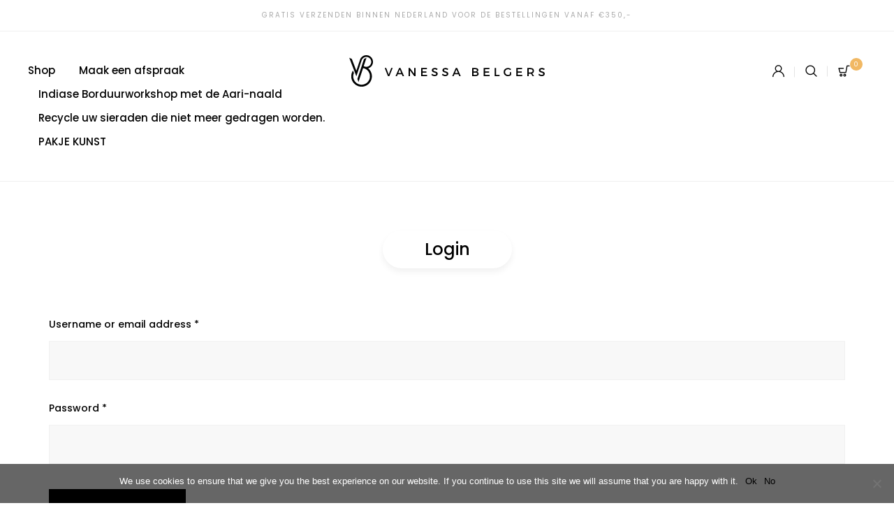

--- FILE ---
content_type: text/html; charset=UTF-8
request_url: https://vanessabelgers.com/my-account/
body_size: 21431
content:
<!DOCTYPE html>
<html lang="nl-NL" class="no-js">
<head>
    <meta charset="UTF-8"/>
    <meta name="viewport" content="width=device-width, initial-scale=1"/>
    <link rel="profile" href="https://gmpg.org/xfn/11"/>
    <link rel="pingback" href="https://vanessabelgers.com/xmlrpc.php"/>
					<script>document.documentElement.className = document.documentElement.className + ' yes-js js_active js'</script>
			<meta name='robots' content='noindex, follow' />
	<style>img:is([sizes="auto" i], [sizes^="auto," i]) { contain-intrinsic-size: 3000px 1500px }</style>
	
	<!-- This site is optimized with the Yoast SEO plugin v24.4 - https://yoast.com/wordpress/plugins/seo/ -->
	<title>My Account - Vanessa Belgers</title>
	<link rel="canonical" href="https://vanessabelgers.com/my-account/" />
	<meta property="og:locale" content="nl_NL" />
	<meta property="og:type" content="article" />
	<meta property="og:title" content="My Account - Vanessa Belgers" />
	<meta property="og:url" content="https://vanessabelgers.com/my-account/" />
	<meta property="og:site_name" content="Vanessa Belgers" />
	<meta property="article:publisher" content="https://www.facebook.com/VaBellabags" />
	<meta name="twitter:card" content="summary_large_image" />
	<script type="application/ld+json" class="yoast-schema-graph">{"@context":"https://schema.org","@graph":[{"@type":"WebPage","@id":"https://vanessabelgers.com/my-account/","url":"https://vanessabelgers.com/my-account/","name":"My Account - Vanessa Belgers","isPartOf":{"@id":"https://vanessabelgers.com/#website"},"datePublished":"2017-03-07T06:47:17+00:00","breadcrumb":{"@id":"https://vanessabelgers.com/my-account/#breadcrumb"},"inLanguage":"nl-NL","potentialAction":[{"@type":"ReadAction","target":["https://vanessabelgers.com/my-account/"]}]},{"@type":"BreadcrumbList","@id":"https://vanessabelgers.com/my-account/#breadcrumb","itemListElement":[{"@type":"ListItem","position":1,"name":"Home","item":"https://vanessabelgers.com/"},{"@type":"ListItem","position":2,"name":"My Account"}]},{"@type":"WebSite","@id":"https://vanessabelgers.com/#website","url":"https://vanessabelgers.com/","name":"Vanessa Belgers","description":"Keeper of roots","publisher":{"@id":"https://vanessabelgers.com/#organization"},"potentialAction":[{"@type":"SearchAction","target":{"@type":"EntryPoint","urlTemplate":"https://vanessabelgers.com/?s={search_term_string}"},"query-input":{"@type":"PropertyValueSpecification","valueRequired":true,"valueName":"search_term_string"}}],"inLanguage":"nl-NL"},{"@type":"Organization","@id":"https://vanessabelgers.com/#organization","name":"Vanessa Belgers","url":"https://vanessabelgers.com/","logo":{"@type":"ImageObject","inLanguage":"nl-NL","@id":"https://vanessabelgers.com/#/schema/logo/image/","url":"https://vanessabelgers.com/wp-content/uploads/2019/03/Logo_VB.png","contentUrl":"https://vanessabelgers.com/wp-content/uploads/2019/03/Logo_VB.png","width":420,"height":68,"caption":"Vanessa Belgers"},"image":{"@id":"https://vanessabelgers.com/#/schema/logo/image/"},"sameAs":["https://www.facebook.com/VaBellabags","https://www.instagram.com/vanessabelgers/","https://www.linkedin.com/in/vanessa-belgers-b51403158/"]}]}</script>
	<!-- / Yoast SEO plugin. -->


<link rel='dns-prefetch' href='//fonts.googleapis.com' />
<link rel="alternate" type="application/rss+xml" title="Vanessa Belgers &raquo; feed" href="https://vanessabelgers.com/feed/" />
<link rel="alternate" type="application/rss+xml" title="Vanessa Belgers &raquo; reacties feed" href="https://vanessabelgers.com/comments/feed/" />
<link rel="alternate" type="application/rss+xml" title="Vanessa Belgers &raquo; My Account reacties feed" href="https://vanessabelgers.com/my-account/feed/" />
		<!-- This site uses the Google Analytics by ExactMetrics plugin v8.3.2 - Using Analytics tracking - https://www.exactmetrics.com/ -->
		<!-- Opmerking: ExactMetrics is momenteel niet geconfigureerd op deze site. De site eigenaar moet authenticeren met Google Analytics in de ExactMetrics instellingen scherm. -->
					<!-- No tracking code set -->
				<!-- / Google Analytics by ExactMetrics -->
		<script type="text/javascript">
/* <![CDATA[ */
window._wpemojiSettings = {"baseUrl":"https:\/\/s.w.org\/images\/core\/emoji\/15.0.3\/72x72\/","ext":".png","svgUrl":"https:\/\/s.w.org\/images\/core\/emoji\/15.0.3\/svg\/","svgExt":".svg","source":{"concatemoji":"https:\/\/vanessabelgers.com\/wp-includes\/js\/wp-emoji-release.min.js"}};
/*! This file is auto-generated */
!function(i,n){var o,s,e;function c(e){try{var t={supportTests:e,timestamp:(new Date).valueOf()};sessionStorage.setItem(o,JSON.stringify(t))}catch(e){}}function p(e,t,n){e.clearRect(0,0,e.canvas.width,e.canvas.height),e.fillText(t,0,0);var t=new Uint32Array(e.getImageData(0,0,e.canvas.width,e.canvas.height).data),r=(e.clearRect(0,0,e.canvas.width,e.canvas.height),e.fillText(n,0,0),new Uint32Array(e.getImageData(0,0,e.canvas.width,e.canvas.height).data));return t.every(function(e,t){return e===r[t]})}function u(e,t,n){switch(t){case"flag":return n(e,"\ud83c\udff3\ufe0f\u200d\u26a7\ufe0f","\ud83c\udff3\ufe0f\u200b\u26a7\ufe0f")?!1:!n(e,"\ud83c\uddfa\ud83c\uddf3","\ud83c\uddfa\u200b\ud83c\uddf3")&&!n(e,"\ud83c\udff4\udb40\udc67\udb40\udc62\udb40\udc65\udb40\udc6e\udb40\udc67\udb40\udc7f","\ud83c\udff4\u200b\udb40\udc67\u200b\udb40\udc62\u200b\udb40\udc65\u200b\udb40\udc6e\u200b\udb40\udc67\u200b\udb40\udc7f");case"emoji":return!n(e,"\ud83d\udc26\u200d\u2b1b","\ud83d\udc26\u200b\u2b1b")}return!1}function f(e,t,n){var r="undefined"!=typeof WorkerGlobalScope&&self instanceof WorkerGlobalScope?new OffscreenCanvas(300,150):i.createElement("canvas"),a=r.getContext("2d",{willReadFrequently:!0}),o=(a.textBaseline="top",a.font="600 32px Arial",{});return e.forEach(function(e){o[e]=t(a,e,n)}),o}function t(e){var t=i.createElement("script");t.src=e,t.defer=!0,i.head.appendChild(t)}"undefined"!=typeof Promise&&(o="wpEmojiSettingsSupports",s=["flag","emoji"],n.supports={everything:!0,everythingExceptFlag:!0},e=new Promise(function(e){i.addEventListener("DOMContentLoaded",e,{once:!0})}),new Promise(function(t){var n=function(){try{var e=JSON.parse(sessionStorage.getItem(o));if("object"==typeof e&&"number"==typeof e.timestamp&&(new Date).valueOf()<e.timestamp+604800&&"object"==typeof e.supportTests)return e.supportTests}catch(e){}return null}();if(!n){if("undefined"!=typeof Worker&&"undefined"!=typeof OffscreenCanvas&&"undefined"!=typeof URL&&URL.createObjectURL&&"undefined"!=typeof Blob)try{var e="postMessage("+f.toString()+"("+[JSON.stringify(s),u.toString(),p.toString()].join(",")+"));",r=new Blob([e],{type:"text/javascript"}),a=new Worker(URL.createObjectURL(r),{name:"wpTestEmojiSupports"});return void(a.onmessage=function(e){c(n=e.data),a.terminate(),t(n)})}catch(e){}c(n=f(s,u,p))}t(n)}).then(function(e){for(var t in e)n.supports[t]=e[t],n.supports.everything=n.supports.everything&&n.supports[t],"flag"!==t&&(n.supports.everythingExceptFlag=n.supports.everythingExceptFlag&&n.supports[t]);n.supports.everythingExceptFlag=n.supports.everythingExceptFlag&&!n.supports.flag,n.DOMReady=!1,n.readyCallback=function(){n.DOMReady=!0}}).then(function(){return e}).then(function(){var e;n.supports.everything||(n.readyCallback(),(e=n.source||{}).concatemoji?t(e.concatemoji):e.wpemoji&&e.twemoji&&(t(e.twemoji),t(e.wpemoji)))}))}((window,document),window._wpemojiSettings);
/* ]]> */
</script>
<link rel='stylesheet' id='dashicons-css' href='https://vanessabelgers.com/wp-includes/css/dashicons.min.css' type='text/css' media='all' />
<style id='dashicons-inline-css' type='text/css'>
[data-font="Dashicons"]:before {font-family: 'Dashicons' !important;content: attr(data-icon) !important;speak: none !important;font-weight: normal !important;font-variant: normal !important;text-transform: none !important;line-height: 1 !important;font-style: normal !important;-webkit-font-smoothing: antialiased !important;-moz-osx-font-smoothing: grayscale !important;}
</style>
<link rel='stylesheet' id='thickbox-css' href='https://vanessabelgers.com/wp-includes/js/thickbox/thickbox.css' type='text/css' media='all' />
<link rel='stylesheet' id='sbi_styles-css' href='https://vanessabelgers.com/wp-content/plugins/instagram-feed/css/sbi-styles.min.css' type='text/css' media='all' />
<style id='wp-emoji-styles-inline-css' type='text/css'>

	img.wp-smiley, img.emoji {
		display: inline !important;
		border: none !important;
		box-shadow: none !important;
		height: 1em !important;
		width: 1em !important;
		margin: 0 0.07em !important;
		vertical-align: -0.1em !important;
		background: none !important;
		padding: 0 !important;
	}
</style>
<link rel='stylesheet' id='wp-block-library-css' href='https://vanessabelgers.com/wp-includes/css/dist/block-library/style.min.css' type='text/css' media='all' />
<link rel='stylesheet' id='jquery-selectBox-css' href='https://vanessabelgers.com/wp-content/plugins/yith-woocommerce-wishlist/assets/css/jquery.selectBox.css' type='text/css' media='all' />
<link rel='stylesheet' id='woocommerce_prettyPhoto_css-css' href='//vanessabelgers.com/wp-content/plugins/woocommerce/assets/css/prettyPhoto.css' type='text/css' media='all' />
<link rel='stylesheet' id='yith-wcwl-main-css' href='https://vanessabelgers.com/wp-content/plugins/yith-woocommerce-wishlist/assets/css/style.css' type='text/css' media='all' />
<style id='yith-wcwl-main-inline-css' type='text/css'>
 :root { --rounded-corners-radius: 16px; --color-add-to-cart-background: #333333; --color-add-to-cart-text: #FFFFFF; --color-add-to-cart-border: #333333; --color-add-to-cart-background-hover: #4F4F4F; --color-add-to-cart-text-hover: #FFFFFF; --color-add-to-cart-border-hover: #4F4F4F; --add-to-cart-rounded-corners-radius: 16px; --color-button-style-1-background: #333333; --color-button-style-1-text: #FFFFFF; --color-button-style-1-border: #333333; --color-button-style-1-background-hover: #4F4F4F; --color-button-style-1-text-hover: #FFFFFF; --color-button-style-1-border-hover: #4F4F4F; --color-button-style-2-background: #333333; --color-button-style-2-text: #FFFFFF; --color-button-style-2-border: #333333; --color-button-style-2-background-hover: #4F4F4F; --color-button-style-2-text-hover: #FFFFFF; --color-button-style-2-border-hover: #4F4F4F; --color-wishlist-table-background: #FFFFFF; --color-wishlist-table-text: #6d6c6c; --color-wishlist-table-border: #FFFFFF; --color-headers-background: #F4F4F4; --color-share-button-color: #FFFFFF; --color-share-button-color-hover: #FFFFFF; --color-fb-button-background: #39599E; --color-fb-button-background-hover: #595A5A; --color-tw-button-background: #45AFE2; --color-tw-button-background-hover: #595A5A; --color-pr-button-background: #AB2E31; --color-pr-button-background-hover: #595A5A; --color-em-button-background: #FBB102; --color-em-button-background-hover: #595A5A; --color-wa-button-background: #00A901; --color-wa-button-background-hover: #595A5A; --feedback-duration: 3s } 
 :root { --rounded-corners-radius: 16px; --color-add-to-cart-background: #333333; --color-add-to-cart-text: #FFFFFF; --color-add-to-cart-border: #333333; --color-add-to-cart-background-hover: #4F4F4F; --color-add-to-cart-text-hover: #FFFFFF; --color-add-to-cart-border-hover: #4F4F4F; --add-to-cart-rounded-corners-radius: 16px; --color-button-style-1-background: #333333; --color-button-style-1-text: #FFFFFF; --color-button-style-1-border: #333333; --color-button-style-1-background-hover: #4F4F4F; --color-button-style-1-text-hover: #FFFFFF; --color-button-style-1-border-hover: #4F4F4F; --color-button-style-2-background: #333333; --color-button-style-2-text: #FFFFFF; --color-button-style-2-border: #333333; --color-button-style-2-background-hover: #4F4F4F; --color-button-style-2-text-hover: #FFFFFF; --color-button-style-2-border-hover: #4F4F4F; --color-wishlist-table-background: #FFFFFF; --color-wishlist-table-text: #6d6c6c; --color-wishlist-table-border: #FFFFFF; --color-headers-background: #F4F4F4; --color-share-button-color: #FFFFFF; --color-share-button-color-hover: #FFFFFF; --color-fb-button-background: #39599E; --color-fb-button-background-hover: #595A5A; --color-tw-button-background: #45AFE2; --color-tw-button-background-hover: #595A5A; --color-pr-button-background: #AB2E31; --color-pr-button-background-hover: #595A5A; --color-em-button-background: #FBB102; --color-em-button-background-hover: #595A5A; --color-wa-button-background: #00A901; --color-wa-button-background-hover: #595A5A; --feedback-duration: 3s } 
</style>
<style id='classic-theme-styles-inline-css' type='text/css'>
/*! This file is auto-generated */
.wp-block-button__link{color:#fff;background-color:#32373c;border-radius:9999px;box-shadow:none;text-decoration:none;padding:calc(.667em + 2px) calc(1.333em + 2px);font-size:1.125em}.wp-block-file__button{background:#32373c;color:#fff;text-decoration:none}
</style>
<style id='global-styles-inline-css' type='text/css'>
:root{--wp--preset--aspect-ratio--square: 1;--wp--preset--aspect-ratio--4-3: 4/3;--wp--preset--aspect-ratio--3-4: 3/4;--wp--preset--aspect-ratio--3-2: 3/2;--wp--preset--aspect-ratio--2-3: 2/3;--wp--preset--aspect-ratio--16-9: 16/9;--wp--preset--aspect-ratio--9-16: 9/16;--wp--preset--color--black: #000000;--wp--preset--color--cyan-bluish-gray: #abb8c3;--wp--preset--color--white: #ffffff;--wp--preset--color--pale-pink: #f78da7;--wp--preset--color--vivid-red: #cf2e2e;--wp--preset--color--luminous-vivid-orange: #ff6900;--wp--preset--color--luminous-vivid-amber: #fcb900;--wp--preset--color--light-green-cyan: #7bdcb5;--wp--preset--color--vivid-green-cyan: #00d084;--wp--preset--color--pale-cyan-blue: #8ed1fc;--wp--preset--color--vivid-cyan-blue: #0693e3;--wp--preset--color--vivid-purple: #9b51e0;--wp--preset--gradient--vivid-cyan-blue-to-vivid-purple: linear-gradient(135deg,rgba(6,147,227,1) 0%,rgb(155,81,224) 100%);--wp--preset--gradient--light-green-cyan-to-vivid-green-cyan: linear-gradient(135deg,rgb(122,220,180) 0%,rgb(0,208,130) 100%);--wp--preset--gradient--luminous-vivid-amber-to-luminous-vivid-orange: linear-gradient(135deg,rgba(252,185,0,1) 0%,rgba(255,105,0,1) 100%);--wp--preset--gradient--luminous-vivid-orange-to-vivid-red: linear-gradient(135deg,rgba(255,105,0,1) 0%,rgb(207,46,46) 100%);--wp--preset--gradient--very-light-gray-to-cyan-bluish-gray: linear-gradient(135deg,rgb(238,238,238) 0%,rgb(169,184,195) 100%);--wp--preset--gradient--cool-to-warm-spectrum: linear-gradient(135deg,rgb(74,234,220) 0%,rgb(151,120,209) 20%,rgb(207,42,186) 40%,rgb(238,44,130) 60%,rgb(251,105,98) 80%,rgb(254,248,76) 100%);--wp--preset--gradient--blush-light-purple: linear-gradient(135deg,rgb(255,206,236) 0%,rgb(152,150,240) 100%);--wp--preset--gradient--blush-bordeaux: linear-gradient(135deg,rgb(254,205,165) 0%,rgb(254,45,45) 50%,rgb(107,0,62) 100%);--wp--preset--gradient--luminous-dusk: linear-gradient(135deg,rgb(255,203,112) 0%,rgb(199,81,192) 50%,rgb(65,88,208) 100%);--wp--preset--gradient--pale-ocean: linear-gradient(135deg,rgb(255,245,203) 0%,rgb(182,227,212) 50%,rgb(51,167,181) 100%);--wp--preset--gradient--electric-grass: linear-gradient(135deg,rgb(202,248,128) 0%,rgb(113,206,126) 100%);--wp--preset--gradient--midnight: linear-gradient(135deg,rgb(2,3,129) 0%,rgb(40,116,252) 100%);--wp--preset--font-size--small: 13px;--wp--preset--font-size--medium: 20px;--wp--preset--font-size--large: 36px;--wp--preset--font-size--x-large: 42px;--wp--preset--font-family--inter: "Inter", sans-serif;--wp--preset--font-family--cardo: Cardo;--wp--preset--spacing--20: 0.44rem;--wp--preset--spacing--30: 0.67rem;--wp--preset--spacing--40: 1rem;--wp--preset--spacing--50: 1.5rem;--wp--preset--spacing--60: 2.25rem;--wp--preset--spacing--70: 3.38rem;--wp--preset--spacing--80: 5.06rem;--wp--preset--shadow--natural: 6px 6px 9px rgba(0, 0, 0, 0.2);--wp--preset--shadow--deep: 12px 12px 50px rgba(0, 0, 0, 0.4);--wp--preset--shadow--sharp: 6px 6px 0px rgba(0, 0, 0, 0.2);--wp--preset--shadow--outlined: 6px 6px 0px -3px rgba(255, 255, 255, 1), 6px 6px rgba(0, 0, 0, 1);--wp--preset--shadow--crisp: 6px 6px 0px rgba(0, 0, 0, 1);}:where(.is-layout-flex){gap: 0.5em;}:where(.is-layout-grid){gap: 0.5em;}body .is-layout-flex{display: flex;}.is-layout-flex{flex-wrap: wrap;align-items: center;}.is-layout-flex > :is(*, div){margin: 0;}body .is-layout-grid{display: grid;}.is-layout-grid > :is(*, div){margin: 0;}:where(.wp-block-columns.is-layout-flex){gap: 2em;}:where(.wp-block-columns.is-layout-grid){gap: 2em;}:where(.wp-block-post-template.is-layout-flex){gap: 1.25em;}:where(.wp-block-post-template.is-layout-grid){gap: 1.25em;}.has-black-color{color: var(--wp--preset--color--black) !important;}.has-cyan-bluish-gray-color{color: var(--wp--preset--color--cyan-bluish-gray) !important;}.has-white-color{color: var(--wp--preset--color--white) !important;}.has-pale-pink-color{color: var(--wp--preset--color--pale-pink) !important;}.has-vivid-red-color{color: var(--wp--preset--color--vivid-red) !important;}.has-luminous-vivid-orange-color{color: var(--wp--preset--color--luminous-vivid-orange) !important;}.has-luminous-vivid-amber-color{color: var(--wp--preset--color--luminous-vivid-amber) !important;}.has-light-green-cyan-color{color: var(--wp--preset--color--light-green-cyan) !important;}.has-vivid-green-cyan-color{color: var(--wp--preset--color--vivid-green-cyan) !important;}.has-pale-cyan-blue-color{color: var(--wp--preset--color--pale-cyan-blue) !important;}.has-vivid-cyan-blue-color{color: var(--wp--preset--color--vivid-cyan-blue) !important;}.has-vivid-purple-color{color: var(--wp--preset--color--vivid-purple) !important;}.has-black-background-color{background-color: var(--wp--preset--color--black) !important;}.has-cyan-bluish-gray-background-color{background-color: var(--wp--preset--color--cyan-bluish-gray) !important;}.has-white-background-color{background-color: var(--wp--preset--color--white) !important;}.has-pale-pink-background-color{background-color: var(--wp--preset--color--pale-pink) !important;}.has-vivid-red-background-color{background-color: var(--wp--preset--color--vivid-red) !important;}.has-luminous-vivid-orange-background-color{background-color: var(--wp--preset--color--luminous-vivid-orange) !important;}.has-luminous-vivid-amber-background-color{background-color: var(--wp--preset--color--luminous-vivid-amber) !important;}.has-light-green-cyan-background-color{background-color: var(--wp--preset--color--light-green-cyan) !important;}.has-vivid-green-cyan-background-color{background-color: var(--wp--preset--color--vivid-green-cyan) !important;}.has-pale-cyan-blue-background-color{background-color: var(--wp--preset--color--pale-cyan-blue) !important;}.has-vivid-cyan-blue-background-color{background-color: var(--wp--preset--color--vivid-cyan-blue) !important;}.has-vivid-purple-background-color{background-color: var(--wp--preset--color--vivid-purple) !important;}.has-black-border-color{border-color: var(--wp--preset--color--black) !important;}.has-cyan-bluish-gray-border-color{border-color: var(--wp--preset--color--cyan-bluish-gray) !important;}.has-white-border-color{border-color: var(--wp--preset--color--white) !important;}.has-pale-pink-border-color{border-color: var(--wp--preset--color--pale-pink) !important;}.has-vivid-red-border-color{border-color: var(--wp--preset--color--vivid-red) !important;}.has-luminous-vivid-orange-border-color{border-color: var(--wp--preset--color--luminous-vivid-orange) !important;}.has-luminous-vivid-amber-border-color{border-color: var(--wp--preset--color--luminous-vivid-amber) !important;}.has-light-green-cyan-border-color{border-color: var(--wp--preset--color--light-green-cyan) !important;}.has-vivid-green-cyan-border-color{border-color: var(--wp--preset--color--vivid-green-cyan) !important;}.has-pale-cyan-blue-border-color{border-color: var(--wp--preset--color--pale-cyan-blue) !important;}.has-vivid-cyan-blue-border-color{border-color: var(--wp--preset--color--vivid-cyan-blue) !important;}.has-vivid-purple-border-color{border-color: var(--wp--preset--color--vivid-purple) !important;}.has-vivid-cyan-blue-to-vivid-purple-gradient-background{background: var(--wp--preset--gradient--vivid-cyan-blue-to-vivid-purple) !important;}.has-light-green-cyan-to-vivid-green-cyan-gradient-background{background: var(--wp--preset--gradient--light-green-cyan-to-vivid-green-cyan) !important;}.has-luminous-vivid-amber-to-luminous-vivid-orange-gradient-background{background: var(--wp--preset--gradient--luminous-vivid-amber-to-luminous-vivid-orange) !important;}.has-luminous-vivid-orange-to-vivid-red-gradient-background{background: var(--wp--preset--gradient--luminous-vivid-orange-to-vivid-red) !important;}.has-very-light-gray-to-cyan-bluish-gray-gradient-background{background: var(--wp--preset--gradient--very-light-gray-to-cyan-bluish-gray) !important;}.has-cool-to-warm-spectrum-gradient-background{background: var(--wp--preset--gradient--cool-to-warm-spectrum) !important;}.has-blush-light-purple-gradient-background{background: var(--wp--preset--gradient--blush-light-purple) !important;}.has-blush-bordeaux-gradient-background{background: var(--wp--preset--gradient--blush-bordeaux) !important;}.has-luminous-dusk-gradient-background{background: var(--wp--preset--gradient--luminous-dusk) !important;}.has-pale-ocean-gradient-background{background: var(--wp--preset--gradient--pale-ocean) !important;}.has-electric-grass-gradient-background{background: var(--wp--preset--gradient--electric-grass) !important;}.has-midnight-gradient-background{background: var(--wp--preset--gradient--midnight) !important;}.has-small-font-size{font-size: var(--wp--preset--font-size--small) !important;}.has-medium-font-size{font-size: var(--wp--preset--font-size--medium) !important;}.has-large-font-size{font-size: var(--wp--preset--font-size--large) !important;}.has-x-large-font-size{font-size: var(--wp--preset--font-size--x-large) !important;}
:where(.wp-block-post-template.is-layout-flex){gap: 1.25em;}:where(.wp-block-post-template.is-layout-grid){gap: 1.25em;}
:where(.wp-block-columns.is-layout-flex){gap: 2em;}:where(.wp-block-columns.is-layout-grid){gap: 2em;}
:root :where(.wp-block-pullquote){font-size: 1.5em;line-height: 1.6;}
</style>
<link rel='stylesheet' id='frontend-toolkit-css' href='https://vanessabelgers.com/wp-content/plugins/antive-toolkit/assets/css/frontend.css' type='text/css' media='all' />
<link rel='stylesheet' id='contact-form-7-css' href='https://vanessabelgers.com/wp-content/plugins/contact-form-7/includes/css/styles.css' type='text/css' media='all' />
<link rel='stylesheet' id='cookie-notice-front-css' href='https://vanessabelgers.com/wp-content/plugins/cookie-notice/css/front.min.css' type='text/css' media='all' />
<link rel='stylesheet' id='select2-css' href='https://vanessabelgers.com/wp-content/plugins/woocommerce/assets/css/select2.css' type='text/css' media='all' />
<style id='woocommerce-inline-inline-css' type='text/css'>
.woocommerce form .form-row .required { visibility: visible; }
</style>
<link rel='stylesheet' id='grw-public-main-css-css' href='https://vanessabelgers.com/wp-content/plugins/widget-google-reviews/assets/css/public-main.css' type='text/css' media='all' />
<link rel='stylesheet' id='woo-variation-swatches-css' href='https://vanessabelgers.com/wp-content/plugins/woo-variation-swatches/assets/css/frontend.min.css' type='text/css' media='all' />
<style id='woo-variation-swatches-inline-css' type='text/css'>
:root {
--wvs-tick:url("data:image/svg+xml;utf8,%3Csvg filter='drop-shadow(0px 0px 2px rgb(0 0 0 / .8))' xmlns='http://www.w3.org/2000/svg'  viewBox='0 0 30 30'%3E%3Cpath fill='none' stroke='%23ffffff' stroke-linecap='round' stroke-linejoin='round' stroke-width='4' d='M4 16L11 23 27 7'/%3E%3C/svg%3E");

--wvs-cross:url("data:image/svg+xml;utf8,%3Csvg filter='drop-shadow(0px 0px 5px rgb(255 255 255 / .6))' xmlns='http://www.w3.org/2000/svg' width='72px' height='72px' viewBox='0 0 24 24'%3E%3Cpath fill='none' stroke='%23ff0000' stroke-linecap='round' stroke-width='0.6' d='M5 5L19 19M19 5L5 19'/%3E%3C/svg%3E");
--wvs-single-product-item-width:30px;
--wvs-single-product-item-height:30px;
--wvs-single-product-item-font-size:16px}
</style>
<link rel='stylesheet' id='jquery-colorbox-css' href='https://vanessabelgers.com/wp-content/plugins/yith-woocommerce-compare/assets/css/colorbox.css' type='text/css' media='all' />
<link rel='stylesheet' id='brands-styles-css' href='https://vanessabelgers.com/wp-content/plugins/woocommerce/assets/css/brands.css' type='text/css' media='all' />
<link rel='stylesheet' id='antive-googlefonts-css' href='https://fonts.googleapis.com/css?family=Poppins:300,400,500,600,700|Playfair%20Display:400,400i,700,700i&#038;subset=latin,latin-ext' type='text/css' media='all' />
<link rel='stylesheet' id='antive-libs-css' href='https://vanessabelgers.com/wp-content/themes/antive/css/libs.min.css' type='text/css' media='all' />
<link rel='stylesheet' id='owl-carousel-css' href='https://vanessabelgers.com/wp-content/themes/antive/css/owl.carousel.min.css' type='text/css' media='all' />
<link rel='stylesheet' id='antive-main-style-css' href='https://vanessabelgers.com/wp-content/themes/antive/style.css' type='text/css' media='all' />
<link rel='stylesheet' id='hover.effect_image-css' href='https://vanessabelgers.com/wp-content/themes/antive/framework/assets/css/hover-effect.css' type='text/css' media='all' />
<link rel='stylesheet' id='js_composer_custom_css-css' href='//vanessabelgers.com/wp-content/uploads/js_composer/custom.css' type='text/css' media='all' />
<link rel='stylesheet' id='popup-maker-site-css' href='//vanessabelgers.com/wp-content/uploads/pum/pum-site-styles.css?generated=1739286406' type='text/css' media='all' />
<link rel='stylesheet' id='font-awesome-css' href='https://vanessabelgers.com/wp-content/plugins/js_composer/assets/lib/bower/font-awesome/css/font-awesome.min.css' type='text/css' media='all' />
<style id='font-awesome-inline-css' type='text/css'>
[data-font="FontAwesome"]:before {font-family: 'FontAwesome' !important;content: attr(data-icon) !important;speak: none !important;font-weight: normal !important;font-variant: normal !important;text-transform: none !important;line-height: 1 !important;font-style: normal !important;-webkit-font-smoothing: antialiased !important;-moz-osx-font-smoothing: grayscale !important;}
</style>
<link rel='stylesheet' id='ziss-frontend-css' href='https://vanessabelgers.com/wp-content/plugins/ziss/assets/css/frontend.css' type='text/css' media='all' />
<link rel='stylesheet' id='antive_custom_css-css' href='https://vanessabelgers.com/wp-content/themes/antive/css/custom.css' type='text/css' media='all' />
<style id='antive_custom_css-inline-css' type='text/css'>
a:hover, a:focus, a:active {
              color: #f1b863;
            }
            .header-top > span {
              color: #f1b863;
            }
            .header-element .submenu li a:hover {
              color: #f1b863;
            }
            .header-top .header-wishlist .count {
              background: #f1b863;
            }
            .header-wishlist .count,
            .header-cart .cart-number {
              background: #f1b863;
            }
            .submenu li a::before {
              border-bottom: 1px solid #f1b863;
            }
            .submenu .parent:hover > .toggle-submenu::before {
                color: #f1b863;
            }
            .nav-button:hover .icon-bar {
              background: #f1b863;
            }
            .header-light-transparent .woocommerce-breadcrumb > a:hover {
              color: #f1b863;
            }
            .header-light-transparent .trail-item > a:hover{
              color: #f1b863;
            }
            .header-light-transparent .owl-nav > div:hover {
              color: #f1b863;
            }
            .close-cart:hover,.search-close:hover {
              background: #f1b863;
            }
            .subtitle::before {
              border-bottom: 1px solid #f1b863;
            }
            .return-to-shop a:hover {
              border: 2px solid #f1b863;
            }
            .to-cart:hover {
              background: #f1b863;
              border-color: #f1b863;
            }
            .main-menu > .menu > li > a::after{
              background-color: #f1b863 ;
            }
            .header-style_2 .header-top .header-element > span {
              color: #f1b863;
            }
            .header-style_6 .button-active .icon-bar{
              background: #f1b863 !important;
            }
            .page-title::before {
              border-bottom: 2px solid #f1b863;
            }
            .trail-item > a:hover{
              color: #f1b863;
            }
            .woocommerce-breadcrumb > a:hover {
              color: #f1b863;
            }
            .product-toolbar .woocommerce-breadcrumb > a:hover {
              color: #f1b863;
            }
            .list-categories-owl .cat-item > a::after {
              border-bottom: 3px solid #f1b863;
            }
            .woocommerce-product-gallery .woocommerce-product-gallery__trigger:hover {
                color: #f1b863;
            }
            .mobile-icon-navigation:hover .icon-bar, .mobile-icon-navigation.button-active .icon-bar {
                background: #f1b863 none repeat scroll 0 0;
            }
            .header-dark-transparent .header-icon:hover {
              color: #f1b863;
            }
            .header-dark-transparent .cart-icon:hover {
              color: #f1b863;
            }
            .header-dark-transparent .nav-button:hover .icon-bar {
              background: #f1b863;
            }
            .header-dark-transparent .menu > li > a:hover {
              color: #f1b863;
            }
            .header-dark-transparent.site-header .submenu li > a:hover {
              color: #f1b863;
            }
            .chosen-container .chosen-results li.highlighted {
              background-color: #f1b863;
              background-image: linear-gradient(#f1b863 20%, #f1b863 90%);
            }
            .custom-link:hover {
              color: #f1b863;
            }
            .custom-link:hover::before {
              background-color: #f1b863;
            }
            .cat-link:hover {
              color: #f1b863;
            }
            .style1 .submit-newsletter:hover {
              color: #f1b863;
            }
            .default.antive-newsletter .submit-newsletter:hover {
              background: #f1b863;
            }
            .default.antive-newsletter .form-light .submit-newsletter:hover {
              background: #f1b863;
            }
            .product-simple-link:hover{
              background: #f1b863;
              border-color: #f1b863;
            }
            .antive-product-simple-wrap .product-inner::before {
              border-bottom: 1px solid #f1b863;
            }
            .cat-simple-title:hover {
              background: #f1b863;
              border-color: #f1b863;
            }
            .antive-product-link:hover {
              border-color: #f1b863;
              background: #f1b863;
            }
            .antive-product-owl-item .antive-info-content::before {
              border-bottom: 1px solid #f1b863;
            }
            .button-link-titlewdesc:hover {
              background: #f1b863;
            }
            .antive-titlewdesc-wrap.style_2 .title-block::before {
              color: #f1b863;
            }
            .instagram-link > a {
              color: #f1b863;
            }
            .banner-owl .owl-nav > div:hover > span {
              color: #f1b863;
            }
            .banner-owl .owl-nav > div::before {
              color: #f1b863;
            }
            div.antive-mapper .woocommerce-product-rating {
              color: #f1b863;
            }
            .product-item.hover-style-2:not(.list) .star-rating span::before {
                color: #f1b863;
            }
            div.antive-mapper .wrm-pin .wrm-popup-footer a:hover {
              background: #f1b863;
            }
            .antive-mapper .pa.close-modal:hover i::before {
              color: #f1b863;
            }
            .categories > a:hover {
              color: #f1b863;
            }
            .read-more:hover {
              background: #f1b863;
            }
            .masonry-post-loadmore:hover {
              background: #f1b863;
            }
            .format-gallery .owl-nav > div:hover {
              background: #f1b863;
            }
            #infscr-loading {
              color: #f1b863;
            }
            .loading-more .line {
              background-color: #f1b863;
            }
            .tags > a:hover {
              color: #f1b863;
            }
            .post-comments input[type="submit"]:hover {
              background: #f1b863;
            }
            .social-share > li a:hover i {
              background: #f1b863;
            }
            .post-link .nav-links > div > a:hover {
              color: #f1b863;
            }
            em.comment-awaiting-moderation {
              color: #f1b863;
            }
            .comment-reply-title small a:hover{
              background: #f1b863;
            }
            .widget-area .widget ul li a:hover {
              color: #f1b863;
            }
            
            .sidebar .button-submit:hover,
            .sidebar input[type="submit"]:hover {
              background: #f1b863;
            }
            .widget-antive-socials_list .social:hover {
              background-color: #f1b863;
            }
            .widget_categories .cat-item:hover > a {
              color: #f1b863;
            }
            .latest-post .item-name:hover {
              color: #f1b863;
            }
            .antive_newsletter_widget .submit-newsletter:hover {
              background: #f1b863;
            }
            .price_slider_amount .button:hover {
              background: #f1b863;
              border: 2px solid #f1b863;
            }
            .cat-parent.sub-menu-open,.cat-parent:hover {
              border-color: #f1b863;
            }
            .shop-sidebar li > a:hover {
              color: #f1b863;
            }
            .prdctfltr_woocommerce_filter_submit:hover {
              border: 1px solid #f1b863;
              background: #f1b863;
            }
            .pf_rngstyle_html5 span.irs-bar {
              background: rgba(0, 0, 0, 0) linear-gradient(to top, #f1b863 0%, #f1b863 100%) repeat scroll 0 0;
            }
            nav.prdctfltr-pagination.prdctfltr-pagination-load-more a:hover,
            nav.prdctfltr-pagination.prdctfltr-pagination-load-more a:focus {
              background: #f1b863;
            }
            .woocommerce-error,
            .woocommerce-message {
              color: #f1b863;
            }
            .onsale {
              background: #f1b863;
             
            }
            .onsale::before {
              border-color: #f1b863 transparent #f1b863 transparent;
            }
            .product-name a:hover {
              color: #f1b863;
            }
            .group-button .yith-wcwl-add-to-wishlist .yith-wcwl-wishlistexistsbrowse a:before {
              color: #f1b863;
            }
            .hover-style-4:not(.list) a.yith-wcqv-button:hover::before,.hover-style-4:not(.list) a.yith-wcqv-button:hover {
                color: #f1b863;
            }
            .hover-style-4:not(.list) .yith-wcwl-wishlistaddedbrowse a::before,
            .hover-style-4:not(.list) .yith-wcwl-wishlistexistsbrowse a::before {
              color: #f1b863;
            }
            .hover-style-4:not(.list) .add_to_cart_button:hover,
            .hover-style-4:not(.list) .added_to_cart:hover,
            .hover-style-4:not(.list) .product_type_variable:hover,
            .hover-style-4:not(.list) .product_type_grouped:hover,
            .hover-style-4:not(.list) .product_type_simple:hover,
            .hover-style-4:not(.list) .product_type_external:hover {
              color: #f1b863;
            }
            .add_to_cart_button:hover::before,
            .added_to_cart:hover::before,
            .product_type_variable:hover::before,
            .yith-wcwl-add-to-wishlist:hover a::before,
            .yith-wcqv-button:hover::before,
            .product_type_grouped:hover::before,
            .product_type_simple:hover::before,
            .product_type_external:hover::before {
              color: #f1b863;
            }
            .hover-style-4:not(.list) .add_to_cart_button,
            .hover-style-4:not(.list) .added_to_cart,
            .hover-style-4:not(.list) .product_type_variable,
            .hover-style-4:not(.list) .product_type_grouped,
            .hover-style-4:not(.list) .product_type_simple,
            .hover-style-4:not(.list) .product_type_external{
              color: #f1b863;
            }
            .yith-wcwl-add-to-wishlist .yith-wcwl-add-button a.add_to_wishlist.loading::before{
                color: #f1b863;
            }
            .star-rating span:before {
              color: #f1b863;
            }
            .product-item:not(.hover-style-1):not(.hover-style-4):not(.list) .product-name::before {
              border-bottom: 1px solid #f1b863;
            }
            .hover-style-2 .yith-wcqv-button:hover::before {
              color: #f1b863;
            }
            .hover-style-3:not(.list) .product-name:hover {
              color: #f1b863;
            }
            .product-item.hover-style-3:not(.list) .yith-wcqv-button:hover {
              color: #f1b863;
            }
            .sticky .post-name > a:hover{
                color: #f1b863;
            }
            .product-item.list .product-inner .product-info .group-button .add_to_cart_button:hover,
            .product-item.list .product-inner .product-info .group-button .added_to_cart:hover,
            .product-item.list .product-inner .product-info .group-button .product_type_variable:hover,
            .product-item.list .product-inner .product-info .group-button .yith-wcwl-add-to-wishlist:hover,
            .product-item.list .product-inner .product-info .group-button .yith-wcqv-button:hover,
            .product-item.list .product-inner .product-info .group-button .compare-button:hover {
              background-color: #f1b863;
            }
            .antive-blogs .owl-nav > div:hover {
                color: #f1b863;
            }
            .block-content .owl-nav > div:hover,
            .cross-sells .owl-nav > div:hover{
              background: #f1b863;
            }
            .woocommerce-review-link:hover {
              color: #f1b863;
            }
            .summary .price {
              color: #f1b863;
            }
            .single_add_to_cart_button:hover {
              background: #f1b863;
            }
            .summary .yith-wcwl-wishlistaddedbrowse a, .summary .yith-wcwl-wishlistexistsbrowse a {
              color: #f1b863;
            }
            .summary .yith-wcwl-add-button:hover a, .summary .yith-wcwl-wishlistaddedbrowse:hover a, .summary .yith-wcwl-wishlistexistsbrowse:hover a {
              background: #f1b863 none repeat scroll 0 0;
              border-color: #f1b863;
            }
            .summary .compare.button:hover {
              background: #f1b863 none;
              border-color: #f1b863;
            }
            .stock.out-of-stock {
              color: #f1b863;
            }
            .sku {
              color: #f1b863;
            }
            .posted_in > a:hover {
              color: #f1b863;
            }
            .reset_variations:hover {
              background: #f1b863;
            }
            div.bx-wrapper .bx-controls-direction a:hover {
              background-color: #f1b863;
            }
            .product-share > a:hover {
              background: #f1b863;
            }
            .product_preview .owl-nav > div:hover {
              color: #f1b863;
            }
            .product-grouped .grouded-info .label-product a {
              color: #f1b863;
            }
            #yith-quick-view-close:hover {
              border: 2px solid #f1b863;
              color: #f1b863;
            }
            .gallery-ticky .owl-nav > div:hover {
              color: #f1b863;
            }
            .cart_item .product-info .product-quantity .quantity .control .btn-number.quantity-plus:hover,
            .cart_item .product-info .product-quantity .quantity .control .btn-number.quantity-minus:hover {
              color: #f1b863;
            }
            .cart_item .product-remove .remove:hover {
              color: #f1b863;
            }
            .shipping-calculator-form button {
              background: #f1b863;
            }
            .woocommerce-shipping-calculator p a:hover {
              color: #f1b863;
            }
            .place-order input[type="submit"]:hover {
              background: #f1b863;
            }
            .inner .wc-proceed-to-checkout .checkout-button:hover {
              background: #f1b863;
            }
            .button-app:hover {
              background: #f1b863 none repeat scroll 0 0;
            }
            .block-title::before {
              border-bottom: 1px solid #f1b863;
            }
            .woocommerce-tabs .tabs li a::before,body .woocommerce-tabs .tabs li a::before {
              border-bottom: 1px solid #f1b863;
            }
            .hover-style-4:not(.list) .product-inner .yith-wcwl-add-to-wishlist:hover a::before {
              color: #f1b863; 
            }
            .list .yith-wcwl-wishlistaddedbrowse.show, .list .yith-wcwl-wishlistexistsbrowse.show {
                background: #f1b863;
            }
            p.stars.selected a.active:before,
            p.stars:hover a:before {
              color:#f1b863;
            }
            p.stars.selected a:not(.active):before {
              color:#f1b863;
            }
            .submit:hover {
              background: #f1b863 none repeat scroll 0 0;
            }
            .product_meta > span a:hover {
              color: #f1b863;
            }
            .has-line .antive-title::before {
              border-bottom: 1px solid #f1b863;
            }
            .antive-member .member-image .member-social-links li a:hover {
              color: #f1b863;
              border-color: #f1b863;
            }
            .antive-socials .socials .social:hover {
              color: #f1b863;
            }
            .antive-iconbox .icon {
              background-color: #f1b863;
            }
            .antive-iconbox.icon-border .icon {
              border-color: #f1b863;
            }
            .best-newsletter::before {
              background-color: #f1b863;
            }
            .thickbox-loading #TB_closeWindowButton:hover .tb-close-icon,
            .thickbox-loading #TB_closeWindowButton:hover .tb-close-icon::after,
            .thickbox-loading .tb-close-icon:hover::before,
            .thickbox-loading .tb-close-icon:hover::after {
              color: #f1b863;
            }
            .antive-titlewdesc-wrap.style_7 .subtitle-with-desc::before {
              border-color: #f1b863;
            }
            .top-checkout .button:hover {
              background: #f1b863;
            }
            .customer-form input[type="submit"]:hover,
            .login input[type="submit"]:hover {
              background: #f1b863;
            }
            .lost_password:hover {
              color: #f1b863;
            }
            .customer-form input[type="submit"]:hover {
              background: #f1b863;
            }
            .woocommerce-MyAccount-content input.button:hover {
              background: #f1b863;
            }
            .woocommerce-MyAccount-navigation > ul li.is-active a {
              color: #f1b863;
            }
            .footer .social:hover {
              color: #f1b863;
            }
            .footer li.menu-item a:hover {
              color: #f1b863;
            }
            .footer.transparent li.menu-item a:hover {
              color: #f1b863;
            }
            .footer.transparent .social:hover {
              color: #f1b863;
            }
            .antive-contactinfo-wrap .contact-title::before {
              border-bottom: 1px solid #f1b863;
            }
            .antive-newsletter.style2 .newsletter-title::before {
              border-bottom: 1px solid #f1b863;
            }
            .antive-newsletter.style2 .newsletter-form-wrap .submit-newsletter:hover {
              color: #f1b863;
            }
            .footer.style3 .antive-scustommenu > span::before {
              border-bottom: 1px solid #f1b863;
            }
            .footer.style3 .menu li a:hover {
              color: #f1b863;
            }
            .post-password-form input[type="submit"] {
              background: #f1b863;
            }
            .demo-link-text {
              background: #f1b863;
            }
            .demo-banner a:hover {
              background-color: #f1b863;
            }
            @media(max-width: 991px){
              header.site-header .submenu li > a:hover {
                color: #f1b863;
              }
              .main-navigation .menu li a:hover {
                color: #f1b863;
               }
            }
            .tab-container.loading::before {
                background: #f1b863;
            }
            .woo-product-loadmore:hover, .woo-product-loadmore:focus {
                background: #f1b863;
            }
            .product-item-search .post-title > a:hover {
                color: #f1b863;
            }
            .content-scrollbar > .scroll-element.scroll-y .scroll-bar {
                background: #f1b863;
            }
            .antive-bt-video a:hover::before {
                background-color: #f1b863;
            }
            .product-360-button a:hover::before {
                background-color: #f1b863;
            }
            .project-single-v2 .portfolio_single_list_cat > a:hover {
                color: #f1b863;
            }
            .pj-website-redirect {
                color: #f1b863;
            }
            .project-single-v3 .portfolio_single_list_cat > a:hover {
                color: #f1b863;
            }
            .project-single-v3 .project-header-content .page-title::before {
                border-bottom: 1px solid #f1b863;
            }
            .antive-button-wrap:hover {
                background-color: #f1b863;
            }
            .antive-button-wrap.underline::before {
                background-color: #f1b863;
            }
            .antive-progressbar .arrow-status {
                background-color: #f1b863;
            }
            .antive-demo-button {
              background-color: #f1b863;
            }
            .antive-buy-now > a:hover {
              background: #f1b863 none repeat scroll 0 0;
            }
            .antive-buy-now span {
              color: #f1b863;
            }
            .page-404 .button:hover,.wpcf7-form .wpcf7-submit:hover {
              background: #f1b863;
            }
            .categories-owl .owl-nav > div:hover{
                color:  #f1b863;
            }
            .antive-products-owl-wrap .owl-nav > div:hover  {
                color:  #f1b863;
            }
            .pf_default div.prdctfltr_filter label:hover {
                color: #f1b863;
            }
            body .prdctfltr_wc span.prdctfltr_reset:hover, body .prdctfltr_woocommerce_filter_submit:hover {
                 background-color:#f1b863;
            }
        @media (max-width: 991px) {
            /*.header-mobile-on .main-header,
            .header-mobile-on .header-top,
            .header-mobile-on .header-mid {
                display: none !important;
            }
            
            .header-mobile-on .main-header.header-mobile {
                display: block !important;
            }*/
            body .header-mobile .main-navigation {
                background: #1d1d20;
                bottom: 0;
                left: 0;
                width: 320px;
                position: fixed;
                padding: 0 15px;
                top: 0;
                z-index: 99;
                max-height: 100%;
                opacity: 0;
                overflow-y: auto;
                -webkit-transform: translateX(-100%);
                -moz-transform: translateX(-100%);
                -ms-transform: translateX(-100%);
                -o-transform: translateX(-100%);
                transform: translateX(-100%);
                transition: all 0.6s ease 0s;
                -o-transition: all 0.6s ease 0s;
                -webkit-transition: all 0.6s ease 0s;
            }
            body .header-mobile .main-navigation.nav-mobile-show {
                opacity: 1;
                visibility: visible;
                -webkit-transform: translateX(0px);
                -moz-transform: translateX(0px);
                -ms-transform: translateX(0px);
                -o-transform: translateX(0px);
                transform: translateX(0px);
            }
            body .header-style_6 .header-mobile .nav-button {
                 border: none !important;
                 margin: 0;
                 display: block !important;
                 z-index: 1;
            }
            body .header-style_6 .header-mobile .mobile-icon-navigation {
                display: none;
            }
            body .header-style_6 .header-mobile .main-navigation {
                display: none !important;
            }
            .header-mobile .nav-button {
                display: none !important;
            }
                        
            .header-mobile-on .main-menu {
                padding-top: 40px;
            }
            .header-mobile-on.header-style_1 .header-mobile .menu li.parent-megamenu,
            .header-mobile-on.header-style_4 .header-mobile .menu li.parent-megamenu,
            .header-mobile-on.header-style_5 .header-mobile .menu li.parent-megamenu,
            .header-mobile-on .header-mobile .menu li.parent-megamenu {
                position: relative;
            }
            .header-mobile-on .header-mobile .main-navigation .menu li {
                border-bottom: 1px solid #111111;
                border-top: 1px solid #292929;
                color: #ffffff;
                padding: 0;
                width: 100%;
            }
            .header-mobile-on .header-mobile .main-navigation .menu a {
                color: #fff;
                display: inline-block;
                line-height: 40px;
            }
            .header-mobile-on .header-mobile .toggle-submenu {
                cursor: pointer;
                height: 20px;
                position: absolute;
                right: 0;
                top: 16px;
                width: 20px;
            }
            .header-mobile-on .header-mobile .toggle-submenu::before {
                content: "\f0d7";
                font-family: 'FontAwesome', sans-serif;
                position: absolute;
                right: 4px;
                top: -16px;
            }
            .header-mobile-on.header-style_4 .header-mobile .menu li.parent-megamenu .megamenu,
            .header-mobile-on.header-style_5 .menu li.parent-megamenu .megamenu,
            .header-mobile-on .header-mobile .menu li.parent-megamenu .megamenu {
                margin-top: 0 !important;
            }
            .header-mobile-on .header-mobile .menu .menu-item:hover > .submenu,
            .header-mobile-on .header-mobile .main-navigation .menu .submenu {
                display: none;
                transition: none;
                -o-transition: none;
                -webkit-transition: none;
            }
            .header-mobile-on .header-mobile .main-navigation .menu .submenu {
                border: medium none;
                box-shadow: 0 0 0;
                opacity: 1;
                background-color: transparent;
                position: static;
                transform: none;
                visibility: visible;
                min-width: 100%;
                width: auto !important;
            }
            .header-mobile-on .header-mobile .antive-scustommenu > span {
                margin: 0;
                margin-top: 5px;
            }
            
            .header-mobile-on .header-mobile span.close-nav {
                display: block;
            }
            
            .header-mobile-on .header-mobile .megamenu .vc_row {
                background: rgba(0, 0, 0, 0) !important;
                padding: 0 !important;
            }
            
         }
</style>
<script type="text/javascript" src="https://vanessabelgers.com/wp-includes/js/jquery/jquery.min.js" id="jquery-core-js"></script>
<script type="text/javascript" src="https://vanessabelgers.com/wp-includes/js/jquery/jquery-migrate.min.js" id="jquery-migrate-js"></script>
<script type="text/javascript" src="https://vanessabelgers.com/wp-includes/js/dist/hooks.min.js" id="wp-hooks-js"></script>
<script type="text/javascript" src="https://vanessabelgers.com/wp-includes/js/dist/i18n.min.js" id="wp-i18n-js"></script>
<script type="text/javascript" id="wp-i18n-js-after">
/* <![CDATA[ */
wp.i18n.setLocaleData( { 'text direction\u0004ltr': [ 'ltr' ] } );
/* ]]> */
</script>
<script type="text/javascript" id="cookie-notice-front-js-before">
/* <![CDATA[ */
var cnArgs = {"ajaxUrl":"https:\/\/vanessabelgers.com\/wp-admin\/admin-ajax.php","nonce":"f7239ec67f","hideEffect":"fade","position":"bottom","onScroll":true,"onScrollOffset":300,"onClick":false,"cookieName":"cookie_notice_accepted","cookieTime":2592000,"cookieTimeRejected":2592000,"globalCookie":false,"redirection":false,"cache":false,"revokeCookies":false,"revokeCookiesOpt":"automatic"};
/* ]]> */
</script>
<script type="text/javascript" src="https://vanessabelgers.com/wp-content/plugins/cookie-notice/js/front.min.js" id="cookie-notice-front-js"></script>
<script type="text/javascript" src="https://vanessabelgers.com/wp-content/plugins/woocommerce/assets/js/jquery-blockui/jquery.blockUI.min.js" id="jquery-blockui-js" data-wp-strategy="defer"></script>
<script type="text/javascript" id="wc-add-to-cart-js-extra">
/* <![CDATA[ */
var wc_add_to_cart_params = {"ajax_url":"\/wp-admin\/admin-ajax.php","wc_ajax_url":"\/?wc-ajax=%%endpoint%%","i18n_view_cart":"Bekijk winkelwagen","cart_url":"https:\/\/vanessabelgers.com","is_cart":"","cart_redirect_after_add":"no"};
/* ]]> */
</script>
<script type="text/javascript" src="https://vanessabelgers.com/wp-content/plugins/woocommerce/assets/js/frontend/add-to-cart.min.js" id="wc-add-to-cart-js" data-wp-strategy="defer"></script>
<script type="text/javascript" src="https://vanessabelgers.com/wp-content/plugins/woocommerce/assets/js/selectWoo/selectWoo.full.min.js" id="selectWoo-js" defer="defer" data-wp-strategy="defer"></script>
<script type="text/javascript" id="zxcvbn-async-js-extra">
/* <![CDATA[ */
var _zxcvbnSettings = {"src":"https:\/\/vanessabelgers.com\/wp-includes\/js\/zxcvbn.min.js"};
/* ]]> */
</script>
<script type="text/javascript" src="https://vanessabelgers.com/wp-includes/js/zxcvbn-async.min.js" id="zxcvbn-async-js"></script>
<script type="text/javascript" id="password-strength-meter-js-extra">
/* <![CDATA[ */
var pwsL10n = {"unknown":"Sterkte wachtwoord onbekend","short":"Erg zwak","bad":"Zwak","good":"Gemiddeld","strong":"Sterk","mismatch":"Verkeerde combinatie"};
/* ]]> */
</script>
<script type="text/javascript" id="password-strength-meter-js-translations">
/* <![CDATA[ */
( function( domain, translations ) {
	var localeData = translations.locale_data[ domain ] || translations.locale_data.messages;
	localeData[""].domain = domain;
	wp.i18n.setLocaleData( localeData, domain );
} )( "default", {"translation-revision-date":"2025-05-07 18:15:29+0000","generator":"GlotPress\/4.0.1","domain":"messages","locale_data":{"messages":{"":{"domain":"messages","plural-forms":"nplurals=2; plural=n != 1;","lang":"nl"},"%1$s is deprecated since version %2$s! Use %3$s instead. Please consider writing more inclusive code.":["%1$s is verouderd sinds versie %2$s! Gebruik in plaats daarvan %3$s. Overweeg om meer inclusieve code te schrijven."]}},"comment":{"reference":"wp-admin\/js\/password-strength-meter.js"}} );
/* ]]> */
</script>
<script type="text/javascript" src="https://vanessabelgers.com/wp-admin/js/password-strength-meter.min.js" id="password-strength-meter-js"></script>
<script type="text/javascript" id="wc-password-strength-meter-js-extra">
/* <![CDATA[ */
var wc_password_strength_meter_params = {"min_password_strength":"3","stop_checkout":"","i18n_password_error":"Een sterker wachtwoord invoeren.","i18n_password_hint":"Hint: het wachtwoord moet minimaal twaalf tekens lang zijn. Gebruik hoofd- en kleine letters, cijfers en tekens zoals ! \" ? $ % ^ & ) om het sterker te maken."};
/* ]]> */
</script>
<script type="text/javascript" src="https://vanessabelgers.com/wp-content/plugins/woocommerce/assets/js/frontend/password-strength-meter.min.js" id="wc-password-strength-meter-js" defer="defer" data-wp-strategy="defer"></script>
<script type="text/javascript" src="https://vanessabelgers.com/wp-content/plugins/woocommerce/assets/js/frontend/account-i18n.min.js" id="wc-account-i18n-js" defer="defer" data-wp-strategy="defer"></script>
<script type="text/javascript" src="https://vanessabelgers.com/wp-content/plugins/woocommerce/assets/js/js-cookie/js.cookie.min.js" id="js-cookie-js" defer="defer" data-wp-strategy="defer"></script>
<script type="text/javascript" id="woocommerce-js-extra">
/* <![CDATA[ */
var woocommerce_params = {"ajax_url":"\/wp-admin\/admin-ajax.php","wc_ajax_url":"\/?wc-ajax=%%endpoint%%"};
/* ]]> */
</script>
<script type="text/javascript" src="https://vanessabelgers.com/wp-content/plugins/woocommerce/assets/js/frontend/woocommerce.min.js" id="woocommerce-js" defer="defer" data-wp-strategy="defer"></script>
<script type="text/javascript" src="https://vanessabelgers.com/wp-content/plugins/js_composer/assets/js/vendors/woocommerce-add-to-cart.js" id="vc_woocommerce-add-to-cart-js-js"></script>
<script type="text/javascript" defer="defer" src="https://vanessabelgers.com/wp-content/plugins/widget-google-reviews/assets/js/public-main.js" id="grw-public-main-js-js"></script>
<link rel="https://api.w.org/" href="https://vanessabelgers.com/wp-json/" /><link rel="alternate" title="JSON" type="application/json" href="https://vanessabelgers.com/wp-json/wp/v2/pages/1713" /><link rel="alternate" title="oEmbed (JSON)" type="application/json+oembed" href="https://vanessabelgers.com/wp-json/oembed/1.0/embed?url=https%3A%2F%2Fvanessabelgers.com%2Fmy-account%2F" />
<link rel="alternate" title="oEmbed (XML)" type="text/xml+oembed" href="https://vanessabelgers.com/wp-json/oembed/1.0/embed?url=https%3A%2F%2Fvanessabelgers.com%2Fmy-account%2F&#038;format=xml" />
	<noscript><style>.woocommerce-product-gallery{ opacity: 1 !important; }</style></noscript>
	<meta name="generator" content="Powered by WPBakery Page Builder - drag and drop page builder for WordPress."/>
<!--[if lte IE 9]><link rel="stylesheet" type="text/css" href="https://vanessabelgers.com/wp-content/plugins/js_composer/assets/css/vc_lte_ie9.min.css" media="screen"><![endif]--><style class='wp-fonts-local' type='text/css'>
@font-face{font-family:Inter;font-style:normal;font-weight:300 900;font-display:fallback;src:url('https://vanessabelgers.com/wp-content/plugins/woocommerce/assets/fonts/Inter-VariableFont_slnt,wght.woff2') format('woff2');font-stretch:normal;}
@font-face{font-family:Cardo;font-style:normal;font-weight:400;font-display:fallback;src:url('https://vanessabelgers.com/wp-content/plugins/woocommerce/assets/fonts/cardo_normal_400.woff2') format('woff2');}
</style>
<link rel="icon" href="https://vanessabelgers.com/wp-content/uploads/2019/03/cropped-Favicon-32x32.png" sizes="32x32" />
<link rel="icon" href="https://vanessabelgers.com/wp-content/uploads/2019/03/cropped-Favicon-192x192.png" sizes="192x192" />
<link rel="apple-touch-icon" href="https://vanessabelgers.com/wp-content/uploads/2019/03/cropped-Favicon-180x180.png" />
<meta name="msapplication-TileImage" content="https://vanessabelgers.com/wp-content/uploads/2019/03/cropped-Favicon-270x270.png" />
		<style type="text/css" id="wp-custom-css">
			a.change-value {
	text-transform: uppercase;}
.antive-socials.style-1 .socials .social {
	margin-right: 20px;
}
@media (max-width: 480px){
.logo > a {
    display: inline-block;
    max-width: 100%;
    line-height: 50px;
}
}
nav.woocommerce-breadcrumb {
    display: none;
}
ul.trail-items.breadcrumb {
    display: none;
}

@media (max-width: 767px){
.responsive_js_composer_custom_css_1653528122 .vc_column-inner {
    margin-left: 25px !important;
    overflow: hidden;
    display: table-cell;
	}
}
.logo-img {
    line-height: 46px;
}
@media (max-width: 1199px) {
	header .page-heading {
		    background-attachment: scroll !important;
	}
}

.home .product-info {
	display: none;
}

#mc_embed_signup input {
	width: 100%;
}
h3.newsletter-title {
	margin-bottom: 10px;
}
#mc_embed_signup_scroll input{
	width: 100%;
}

#mc_embed_signup .button {
	background-color: white!important;
	color: #abb0b2!important;
	border: solid 1px #abb0b2!important;
}		</style>
		<style type="text/css" data-type="antive_megamenu_shortcodes-custom-css">.vc_custom_1528700817707{margin-top: -20px !important;padding-bottom: 35px !important;padding-left: 45px !important;}.vc_custom_1526959355930{margin-right: 0px !important;margin-left: 0px !important;padding-top: 0px !important;padding-right: 3px !important;padding-bottom: 39px !important;padding-left: 37px !important;background-image: url(https://antive.famithemes.com/wp-content/uploads/2017/04/thd.jpg?id=5904) !important;background-position: 0 0 !important;background-repeat: no-repeat !important;}.vc_custom_1499419326359{padding-top: 0px !important;}.vc_custom_1499419344917{padding-top: 0px !important;}.vc_custom_1499419394610{padding-top: 0px !important;}.vc_custom_1493948514118{padding-top: 22px !important;}.vc_custom_1493970008970{margin-right: 0px !important;margin-left: 0px !important;padding-top: 0px !important;padding-right: 3px !important;padding-bottom: 39px !important;padding-left: 37px !important;}.vc_custom_1526092764428{padding-top: 0px !important;}.vc_custom_1526092824593{padding-top: 0px !important;}.vc_custom_1523844594782{margin-right: 0px !important;margin-left: 0px !important;padding-top: 0px !important;padding-right: 3px !important;padding-bottom: 39px !important;padding-left: 37px !important;background-image: url(https://antive.famithemes.com/wp-content/uploads/2017/04/menu1.jpg?id=4907) !important;background-position: 0 0 !important;background-repeat: no-repeat !important;}.vc_custom_1493967793155{padding-top: 0px !important;}.vc_custom_1493967787704{padding-top: 0px !important;}.vc_custom_1493967781035{padding-top: 0px !important;}.vc_custom_1493967073425{padding-top: 0px !important;}.vc_custom_1526975886613{margin-top: 0px !important;margin-right: 0px !important;margin-bottom: 0px !important;margin-left: 0px !important;padding-top: 0px !important;padding-right: 85px !important;padding-bottom: 35px !important;padding-left: 37px !important;background-image: url(https://antive.famithemes.com/wp-content/uploads/2017/04/menu-bg.jpg?id=5901) !important;background-position: center !important;background-repeat: no-repeat !important;background-size: cover !important;}.vc_custom_1493266906046{padding-top: 0px !important;}.vc_custom_1526637963498{padding-top: 20px !important;}.vc_custom_1493968444251{padding-top: 0px !important;}</style><noscript><style type="text/css"> .wpb_animate_when_almost_visible { opacity: 1; }</style></noscript><style id="antive-toolkit-inline" type="text/css"></style>
<style  type="text/css"></style>
</head>
<body data-rsssl=1 class="page-template-default page page-id-1713 theme-antive cookies-not-set woocommerce-account woocommerce-page woocommerce-no-js woo-variation-swatches wvs-behavior-blur wvs-theme-antive wvs-show-label wvs-tooltip  antive_used_header_style-03 Antive-1.5.0 wpb-js-composer js-comp-ver-5.7 vc_responsive">
<div id="wapper" class="wapper">
	<!-- HEADER -->
<header
        class="site-header header-style_3 site-header-primary header-primary-justify header-white header-menu-sticky banner-below header-mobile-on">
	    <div class="header-content">
		            <div class="header-top">
				Gratis verzenden binnen Nederland voor de bestellingen vanaf €350,-            </div>
		        <!-- Main header -->
        <div class="main-header">
            <div class="header-left">
                <nav class="main-navigation" id="site-navigation">
                    <div class="main-menu">
						<ul id="menu-lookbook" class="primary-menu menu"><li id="menu-item-10981" class="menu-item menu-item-type-post_type menu-item-object-page menu-item-has-children menu-item-10981 parent"><a title="Shop" href="https://vanessabelgers.com/shop/">Shop</a><span class="toggle-submenu"></span>
<ul role="menu" class=" submenu">
	<li id="menu-item-10990" class="menu-item menu-item-type-custom menu-item-object-custom menu-item-10990"><a title="Keepers of Roots Indonesie" href="https://vanessabelgers.com/product-category/keepers-of-roots-indonesie/">Keepers of Roots Indonesie</a></li>
	<li id="menu-item-10991" class="menu-item menu-item-type-custom menu-item-object-custom menu-item-10991"><a title="Keepers of Roots Custom Made" href="https://vanessabelgers.com/product-category/keepers-of-roots-custom-made/">Keepers of Roots Custom Made</a></li>
	<li id="menu-item-10992" class="menu-item menu-item-type-custom menu-item-object-custom menu-item-10992"><a title="Free Spirits" href="https://vanessabelgers.com/product-category/Free-spirits/">Free Spirits</a></li>
	<li id="menu-item-10993" class="menu-item menu-item-type-custom menu-item-object-custom menu-item-10993"><a title="Keepers of Roots Legacy" href="https://vanessabelgers.com/product-category/keepers-of-roots-legacy/">Keepers of Roots Legacy</a></li>
</ul>
</li>
<li id="menu-item-10964" class="menu-item menu-item-type-post_type menu-item-object-page menu-item-10964"><a title="Maak een afspraak" href="https://vanessabelgers.com/maak-een-afspraak/">Maak een afspraak</a></li>
<li id="menu-item-10962" class="menu-item menu-item-type-post_type menu-item-object-page menu-item-10962"><a title="Indiase Borduurworkshop met de Aari-naald" href="https://vanessabelgers.com/indiase-borduurworkshop-met-de-aari-naald/">Indiase Borduurworkshop met de Aari-naald</a></li>
<li id="menu-item-10966" class="menu-item menu-item-type-post_type menu-item-object-page menu-item-10966"><a title="Recycle uw sieraden die niet meer gedragen worden." href="https://vanessabelgers.com/recycle-uw-sieraden-die-niet-meer-gedragen-worden/">Recycle uw sieraden die niet meer gedragen worden.</a></li>
<li id="menu-item-10963" class="menu-item menu-item-type-post_type menu-item-object-page menu-item-10963"><a title="PAKJE KUNST" href="https://vanessabelgers.com/pakje-kunst/">PAKJE KUNST</a></li>
</ul>                    </div>
                    <span class="close-nav">X</span>
                </nav>
            </div>
            <div class="header-center">
                <!-- logo -->
                <div class="logo"><a class="logo-img" href="https://vanessabelgers.com"><img alt="Vanessa Belgers" src="https://vanessabelgers.com/wp-content/uploads/2019/03/Logo_VB.svg" class="_rw" style="width: 280px"/></a></div>
            </div><!--End .header-mid-->

            <div class="header-right">
                <!-- nav - link -->
				<div class="header-element">
    <a class="header-icon" data-togole="header-account" href="https://vanessabelgers.com/my-account/"><span class="flaticon3-social"></span></a>
</div>
				<!-- block search -->
<div class="header-element header-search">
    <a href="javascript:void(0)" class="header-icon"><span class="flaticon3-search"></span></a>
    <div class="header-search header-search-content">
    	<div class="search-top">
	        <span class="search-close"></span>
	        <span class="search-label">Type the keyword and hit enter</span>
	    </div>
        <div class="container">
            <form method="get" action="https://vanessabelgers.com/" class="form-search">
                <input name="s" placeholder="Start typing to search" type="search" autocomplete="off">
                <span class="icon-s flaticon-magnifying-glass"></span>

            </form>
        </div>
    </div>

</div>
				<!-- block mini cart -->
    <div class="overlay-close"></div>
    <div class="header-element header-cart">
        <a class="cart-icon" href="#">
            <span class="flaticon3-commerce"></span>
            <span class="cart-number">0</span>
        </a>
        <div class="cart-slide-content">
			
    <form class="form-minicart">
        <div class="minicart-content-wrapper">
            <div class="top-cart">
                <span class="close-cart"></span>
                <div class="subtitle">
					Your Cart                 </div>
            </div>
            <div class="minicart-items-wrapper">
                <div class="empty-wrap">
                    <div class="cart-empty">No products in the cart.</div>
                    <a href="https://vanessabelgers.com/shop/"
                       class="to-cart">Start shopping <span
                                class="icon-arr"></span></a>
                </div>
            </div>

        </div>
    </form>

        </div>
    </div>
            </div><!--End .header-right-->
            <div class="menu-mobile-wrap">
                <a href="#" class="mobile-icon-navigation">
                <span class="button-icon">
                    <span class="icon-bar"></span>
                    <span class="icon-bar"></span>
                    <span class="icon-bar"></span>
                </span>
                </a>
            </div>
        </div>
        <!-- End .Main-header -->
        <!--  Header Mobile -->
		        <!--End Header Mobile -->
    </div>
	</header>
<!-- end HEADER -->    <main class="site-main  main-container no-sidebar">        <div class="container">            <div class="row">                <div class="main-content col-sm-12 col-xs-12">					                            <div class="page-main-content">								<div class="woocommerce"><div class="woocommerce-notices-wrapper"></div>

        <h3 class="title-form">Login</h3>

        <form method="post" class="login form-show">
			
			
            <p class="woocommerce-FormRow woocommerce-FormRow--wide form-row form-row-wide">
                <label for="username">Username or email address <span
                            class="required">*</span></label>
                <input type="text" class="woocommerce-Input woocommerce-Input--text input-text" name="username"
                       id="username" value=""/>
            </p>
            <p class="woocommerce-FormRow woocommerce-FormRow--wide form-row form-row-wide">
                <label for="password">Password <span
                            class="required">*</span></label>
                <input class="woocommerce-Input woocommerce-Input--text input-text" type="password" name="password"
                       id="password"/>
            </p>
			
			
            <p class="form-row">
				<input type="hidden" id="woocommerce-login-nonce" name="woocommerce-login-nonce" value="9a83a20b80" /><input type="hidden" name="_wp_http_referer" value="/my-account/" />                <input type="submit" class="woocommerce-Button button" name="login"
                       value="Login"/>
                <label for="rememberme" class="rememberme">
                    <input class="woocommerce-Input woocommerce-Input--checkbox" name="rememberme" type="checkbox"
                           id="rememberme" value="forever"/>
                    <span>Remember me</span>
                </label>
                <a class="woocommerce-LostPassword lost_password"
                   href="https://vanessabelgers.com/my-account/lost-password/">Lost your password?</a>

            </p>
			
			
			
        </form>
        <span class="divider"></span>
		
</div>
                            </div>														                </div>				            </div>        </div>    </main></div>				                    <footer class="footer default">
                        <div class="container">
							<div data-vc-full-width="true" data-vc-full-width-init="false" data-vc-stretch-content="true" class="vc_row wpb_row vc_row-fluid equal-container vc_row-o-equal-height vc_row-flex"><div class="border-right-1 wpb_column vc_column_container vc_col-sm-12 vc_col-lg-4 vc_col-md-6"><div class="vc_column-inner"><div class="wpb_wrapper">            <div class="antive-footermenu  antive_custom_css_391940442  responsive_js_composer_custom_css_1974095586">
									<ul id="menu-lookbook-1" class="clone-main-menu antive-nav footer-menu-content"><li class="menu-item menu-item-type-post_type menu-item-object-page menu-item-has-children menu-item-10981 parent"><a title="Shop" href="https://vanessabelgers.com/shop/">Shop</a><span class="toggle-submenu"></span>
<ul role="menu" class=" submenu">
	<li class="menu-item menu-item-type-custom menu-item-object-custom menu-item-10990"><a title="Keepers of Roots Indonesie" href="https://vanessabelgers.com/product-category/keepers-of-roots-indonesie/">Keepers of Roots Indonesie</a></li>
	<li class="menu-item menu-item-type-custom menu-item-object-custom menu-item-10991"><a title="Keepers of Roots Custom Made" href="https://vanessabelgers.com/product-category/keepers-of-roots-custom-made/">Keepers of Roots Custom Made</a></li>
	<li class="menu-item menu-item-type-custom menu-item-object-custom menu-item-10992"><a title="Free Spirits" href="https://vanessabelgers.com/product-category/Free-spirits/">Free Spirits</a></li>
	<li class="menu-item menu-item-type-custom menu-item-object-custom menu-item-10993"><a title="Keepers of Roots Legacy" href="https://vanessabelgers.com/product-category/keepers-of-roots-legacy/">Keepers of Roots Legacy</a></li>
</ul>
</li>
<li class="menu-item menu-item-type-post_type menu-item-object-page menu-item-10964"><a title="Maak een afspraak" href="https://vanessabelgers.com/maak-een-afspraak/">Maak een afspraak</a></li>
<li class="menu-item menu-item-type-post_type menu-item-object-page menu-item-10962"><a title="Indiase Borduurworkshop met de Aari-naald" href="https://vanessabelgers.com/indiase-borduurworkshop-met-de-aari-naald/">Indiase Borduurworkshop met de Aari-naald</a></li>
<li class="menu-item menu-item-type-post_type menu-item-object-page menu-item-10966"><a title="Recycle uw sieraden die niet meer gedragen worden." href="https://vanessabelgers.com/recycle-uw-sieraden-die-niet-meer-gedragen-worden/">Recycle uw sieraden die niet meer gedragen worden.</a></li>
<li class="menu-item menu-item-type-post_type menu-item-object-page menu-item-10963"><a title="PAKJE KUNST" href="https://vanessabelgers.com/pakje-kunst/">PAKJE KUNST</a></li>
</ul>				            </div>
			</div></div></div><div class="border-right-1 wpb_column vc_column_container vc_col-sm-12 vc_col-lg-4 vc_col-md-6"><div class="vc_column-inner"><div class="wpb_wrapper">
	<div class="wpb_raw_code wpb_content_element wpb_raw_html responsive_js_composer_custom_css_1371607978" >
		<div class="wpb_wrapper">
			<div id="mc_embed_shell">
      <link href="//cdn-images.mailchimp.com/embedcode/classic-061523.css" rel="stylesheet" type="text/css">
  
<div id="mc_embed_signup">
    <form action="https://vabella.us18.list-manage.com/subscribe/post?u=18ae27ae132c576d2229b805e&amp;id=87c6e37188&amp;f_id=000097e6f0" method="post" id="mc-embedded-subscribe-form" name="mc-embedded-subscribe-form" class="validate" target="_blank">
        <div id="mc_embed_signup_scroll"><h3 class="newsletter-title">NEWSLETTER</h3>
            <input type="email" name="EMAIL" class="required email" id="mce-EMAIL" required="" value="" placeholder="Email address..."><span id="mce-EMAIL-HELPERTEXT" class="helper_text"></span></div>
        <div id="mce-responses" class="clear foot">
            <div class="response" id="mce-error-response" style="display: none;"></div>
            <div class="response" id="mce-success-response" style="display: none;"></div>
        </div>
    <div aria-hidden="true" style="position: absolute; left: -5000px;">
        /* real people should not fill this in and expect good things - do not remove this or risk form bot signups */
        <input type="text" name="b_18ae27ae132c576d2229b805e_87c6e37188" tabindex="-1" value="">
    </div>
        <div class="optionalParent">
            <div class="clear foot">
                <input type="submit" name="subscribe" id="mc-embedded-subscribe" class="button"  value="Subscribe">
            </div>
        </div>
    </div>
</form>
</div>
<script type="text/javascript" src="//s3.amazonaws.com/downloads.mailchimp.com/js/mc-validate.js"></script><script type="text/javascript">(function($) {window.fnames = new Array(); window.ftypes = new Array();fnames[0]='EMAIL';ftypes[0]='email';fnames[1]='FNAME';ftypes[1]='text';fnames[2]='LNAME';ftypes[2]='text';fnames[3]='ADDRESS';ftypes[3]='address';fnames[4]='PHONE';ftypes[4]='phone';fnames[5]='BIRTHDAY';ftypes[5]='birthday';}(jQuery));var $mcj = jQuery.noConflict(true);</script></div>

		</div>
	</div>
</div></div></div><div class="border-right-1 wpb_column vc_column_container vc_col-sm-12 vc_col-lg-4 vc_col-md-12"><div class="vc_column-inner"><div class="wpb_wrapper">            <div class="antive-socials widget  style-1 antive_custom_css_330901445  responsive_js_composer_custom_css_54247633">
                                                    <div class="socials text-right">
                        <a class="social" target="_blank" href="https://www.facebook.com/vabellabags/" title ="Facebook"><i class="fa fa-facebook"></i></a><a class="social" target="_blank" href="https://www.instagram.com/vanessabelgers/" title ="Instagram"><i class="fa fa-instagram" aria-hidden="true"></i></a><a class="social" target="_blank" href="https://nl.pinterest.com/vabella2/" title ="Pinterest"><i class="fa fa-pinterest-p" aria-hidden="true"></i></a>                    </div>
                            </div>
            </div></div></div></div><div class="vc_row-full-width vc_clearfix"></div>
                        </div>
                    </footer>
							<a href="#" class="scroll_top">TO TOP<span></span></a><div 
	id="pum-7918" 
	role="dialog" 
	aria-modal="false"
	class="pum pum-overlay pum-theme-7911 pum-theme-standaard-thema popmake-overlay click_open" 
	data-popmake="{&quot;id&quot;:7918,&quot;slug&quot;:&quot;nieuwsbriefpopup&quot;,&quot;theme_id&quot;:7911,&quot;cookies&quot;:[],&quot;triggers&quot;:[{&quot;type&quot;:&quot;click_open&quot;,&quot;settings&quot;:{&quot;extra_selectors&quot;:&quot;&quot;,&quot;cookie_name&quot;:null}}],&quot;mobile_disabled&quot;:null,&quot;tablet_disabled&quot;:null,&quot;meta&quot;:{&quot;display&quot;:{&quot;stackable&quot;:false,&quot;overlay_disabled&quot;:false,&quot;scrollable_content&quot;:false,&quot;disable_reposition&quot;:false,&quot;size&quot;:false,&quot;responsive_min_width&quot;:false,&quot;responsive_min_width_unit&quot;:false,&quot;responsive_max_width&quot;:false,&quot;responsive_max_width_unit&quot;:false,&quot;custom_width&quot;:false,&quot;custom_width_unit&quot;:false,&quot;custom_height&quot;:false,&quot;custom_height_unit&quot;:false,&quot;custom_height_auto&quot;:false,&quot;location&quot;:false,&quot;position_from_trigger&quot;:false,&quot;position_top&quot;:false,&quot;position_left&quot;:false,&quot;position_bottom&quot;:false,&quot;position_right&quot;:false,&quot;position_fixed&quot;:false,&quot;animation_type&quot;:false,&quot;animation_speed&quot;:false,&quot;animation_origin&quot;:false,&quot;overlay_zindex&quot;:false,&quot;zindex&quot;:false},&quot;close&quot;:{&quot;text&quot;:false,&quot;button_delay&quot;:false,&quot;overlay_click&quot;:false,&quot;esc_press&quot;:false,&quot;f4_press&quot;:false},&quot;click_open&quot;:[]}}">

	<div id="popmake-7918" class="pum-container popmake theme-7911 pum-responsive pum-responsive-medium responsive size-medium">

				
				
		
				<div class="pum-content popmake-content" tabindex="0">
			<h2></h2>
<h2 style="text-align: center;"><img decoding="async" class="alignnone wp-image-10141 " src="https://vanessabelgers.com/wp-content/uploads/2023/12/foto-bamboe-collectie-200x300.jpg" alt="" width="121" height="182" srcset="https://vanessabelgers.com/wp-content/uploads/2023/12/foto-bamboe-collectie-200x300.jpg 200w, https://vanessabelgers.com/wp-content/uploads/2023/12/foto-bamboe-collectie-684x1024.jpg 684w, https://vanessabelgers.com/wp-content/uploads/2023/12/foto-bamboe-collectie-768x1150.jpg 768w, https://vanessabelgers.com/wp-content/uploads/2023/12/foto-bamboe-collectie-1025x1536.jpg 1025w, https://vanessabelgers.com/wp-content/uploads/2023/12/foto-bamboe-collectie-1367x2048.jpg 1367w, https://vanessabelgers.com/wp-content/uploads/2023/12/foto-bamboe-collectie-600x899.jpg 600w, https://vanessabelgers.com/wp-content/uploads/2023/12/foto-bamboe-collectie-scaled.jpg 1709w" sizes="(max-width: 121px) 100vw, 121px" /></h2>
<h6 style="text-align: center;"><strong>Blijf op de hoogte!</strong></h6>
<h6 style="text-align: center;">Een ‘Keepers of Roots’ juweel is een cadeau voor een</h6>
<h6 style="text-align: center;">dierbare of voor jezelf om je wortels te eren.</h6>
<h6 style="text-align: center;"> <strong>Maandelijks in je mailbox</strong></h6>
<p style="text-align: center;">
<div class="wpcf7 no-js" id="wpcf7-f7920-o1" lang="nl-NL" dir="ltr" data-wpcf7-id="7920">
<div class="screen-reader-response"><p role="status" aria-live="polite" aria-atomic="true"></p> <ul></ul></div>
<form action="/my-account/#wpcf7-f7920-o1" method="post" class="wpcf7-form init" aria-label="Contactformulier" novalidate="novalidate" data-status="init">
<div style="display: none;">
<input type="hidden" name="_wpcf7" value="7920" />
<input type="hidden" name="_wpcf7_version" value="6.0.3" />
<input type="hidden" name="_wpcf7_locale" value="nl_NL" />
<input type="hidden" name="_wpcf7_unit_tag" value="wpcf7-f7920-o1" />
<input type="hidden" name="_wpcf7_container_post" value="0" />
<input type="hidden" name="_wpcf7_posted_data_hash" value="" />
</div>
<div class="singupform">
	<p><span class="wpcf7-form-control-wrap" data-name="your-email"><input size="40" maxlength="400" class="wpcf7-form-control wpcf7-email wpcf7-validates-as-required wpcf7-text wpcf7-validates-as-email" aria-required="true" aria-invalid="false" placeholder="Email adress" value="" type="email" name="your-email" /></span>
	</p>
	<p><input class="wpcf7-form-control wpcf7-submit has-spinner" type="submit" value="SUBSCRIBE" />
	</p>
</div><input type='hidden' class='wpcf7-pum' value='{"closepopup":false,"closedelay":0,"openpopup":false,"openpopup_id":0}' /><div class="wpcf7-response-output" aria-hidden="true"></div>
</form>
</div>
</p>
		</div>

				
							<button type="button" class="pum-close popmake-close" aria-label="Sluiten">
			&#215;			</button>
		
	</div>

</div>
<!-- Instagram Feed JS -->
<script type="text/javascript">
var sbiajaxurl = "https://vanessabelgers.com/wp-admin/admin-ajax.php";
</script>
	<script type='text/javascript'>
		(function () {
			var c = document.body.className;
			c = c.replace(/woocommerce-no-js/, 'woocommerce-js');
			document.body.className = c;
		})();
	</script>
	<link rel='stylesheet' id='wc-blocks-style-css' href='https://vanessabelgers.com/wp-content/plugins/woocommerce/assets/client/blocks/wc-blocks.css' type='text/css' media='all' />
<link rel='stylesheet' id='js_composer_front-css' href='https://vanessabelgers.com/wp-content/plugins/js_composer/assets/css/js_composer.min.css' type='text/css' media='all' />
<script type="text/javascript" id="thickbox-js-extra">
/* <![CDATA[ */
var thickboxL10n = {"next":"Volgende >","prev":"< Vorige","image":"Afbeelding","of":"van","close":"Sluiten","noiframes":"Deze functie vereist inline-frames. Je hebt inline-frames uitgeschakeld of de browser ondersteunt ze niet.","loadingAnimation":"https:\/\/vanessabelgers.com\/wp-includes\/js\/thickbox\/loadingAnimation.gif"};
/* ]]> */
</script>
<script type="text/javascript" src="https://vanessabelgers.com/wp-includes/js/thickbox/thickbox.js" id="thickbox-js"></script>
<script type="text/javascript" src="https://vanessabelgers.com/wp-content/plugins/yith-woocommerce-wishlist/assets/js/jquery.selectBox.min.js" id="jquery-selectBox-js"></script>
<script type="text/javascript" src="//vanessabelgers.com/wp-content/plugins/woocommerce/assets/js/prettyPhoto/jquery.prettyPhoto.min.js" id="prettyPhoto-js" data-wp-strategy="defer"></script>
<script type="text/javascript" id="jquery-yith-wcwl-js-extra">
/* <![CDATA[ */
var yith_wcwl_l10n = {"ajax_url":"\/wp-admin\/admin-ajax.php","redirect_to_cart":"no","yith_wcwl_button_position":"","multi_wishlist":"","hide_add_button":"1","enable_ajax_loading":"1","ajax_loader_url":"https:\/\/vanessabelgers.com\/wp-content\/plugins\/yith-woocommerce-wishlist\/assets\/images\/ajax-loader-alt.svg","remove_from_wishlist_after_add_to_cart":"1","is_wishlist_responsive":"1","time_to_close_prettyphoto":"3000","fragments_index_glue":".","reload_on_found_variation":"1","mobile_media_query":"768","labels":{"cookie_disabled":"Deze optie is alleen beschikbaar als cookies in je browser zijn ingeschakeld.","added_to_cart_message":"<div class=\"woocommerce-notices-wrapper\"><div class=\"woocommerce-message\" role=\"alert\">Product succesvol toegevoegd aan winkelwagen<\/div><\/div>"},"actions":{"add_to_wishlist_action":"add_to_wishlist","remove_from_wishlist_action":"remove_from_wishlist","reload_wishlist_and_adding_elem_action":"reload_wishlist_and_adding_elem","load_mobile_action":"load_mobile","delete_item_action":"delete_item","save_title_action":"save_title","save_privacy_action":"save_privacy","load_fragments":"load_fragments"},"nonce":{"add_to_wishlist_nonce":"ffd744a731","remove_from_wishlist_nonce":"d1a4419f8d","reload_wishlist_and_adding_elem_nonce":"8bf8dc505f","load_mobile_nonce":"bb45d13332","delete_item_nonce":"9c116e6f51","save_title_nonce":"30ccad6fa6","save_privacy_nonce":"57f26d8475","load_fragments_nonce":"7b7be66571"},"redirect_after_ask_estimate":"","ask_estimate_redirect_url":"https:\/\/vanessabelgers.com"};
/* ]]> */
</script>
<script type="text/javascript" src="https://vanessabelgers.com/wp-content/plugins/yith-woocommerce-wishlist/assets/js/jquery.yith-wcwl.min.js" id="jquery-yith-wcwl-js"></script>
<script type="text/javascript" id="fami-mailchimp-js-extra">
/* <![CDATA[ */
var fami_mailchimp = {"ajaxurl":"https:\/\/vanessabelgers.com\/wp-admin\/admin-ajax.php","security":"6da5d03853"};
/* ]]> */
</script>
<script type="text/javascript" src="https://vanessabelgers.com/wp-content/plugins/antive-toolkit//includes/classes/mailchimpv3/mailchimp.js" id="fami-mailchimp-js"></script>
<script type="text/javascript" id="antive-functions-js-extra">
/* <![CDATA[ */
var antive_ajax_fontend = {"ajaxurl":"https:\/\/vanessabelgers.com\/wp-admin\/admin-ajax.php","security":"7228055c42"};
/* ]]> */
</script>
<script type="text/javascript" src="https://vanessabelgers.com/wp-content/plugins/antive-toolkit/assets/js/antive-functions.js" id="antive-functions-js"></script>
<script type="text/javascript" src="https://vanessabelgers.com/wp-content/plugins/contact-form-7/includes/swv/js/index.js" id="swv-js"></script>
<script type="text/javascript" id="contact-form-7-js-translations">
/* <![CDATA[ */
( function( domain, translations ) {
	var localeData = translations.locale_data[ domain ] || translations.locale_data.messages;
	localeData[""].domain = domain;
	wp.i18n.setLocaleData( localeData, domain );
} )( "contact-form-7", {"translation-revision-date":"2025-01-14 19:36:16+0000","generator":"GlotPress\/4.0.1","domain":"messages","locale_data":{"messages":{"":{"domain":"messages","plural-forms":"nplurals=2; plural=n != 1;","lang":"nl"},"This contact form is placed in the wrong place.":["Dit contactformulier staat op de verkeerde plek."],"Error:":["Fout:"]}},"comment":{"reference":"includes\/js\/index.js"}} );
/* ]]> */
</script>
<script type="text/javascript" id="contact-form-7-js-before">
/* <![CDATA[ */
var wpcf7 = {
    "api": {
        "root": "https:\/\/vanessabelgers.com\/wp-json\/",
        "namespace": "contact-form-7\/v1"
    }
};
var wpcf7 = {
    "api": {
        "root": "https:\/\/vanessabelgers.com\/wp-json\/",
        "namespace": "contact-form-7\/v1"
    }
};
/* ]]> */
</script>
<script type="text/javascript" src="https://vanessabelgers.com/wp-content/plugins/contact-form-7/includes/js/index.js" id="contact-form-7-js"></script>
<script type="text/javascript" src="https://vanessabelgers.com/wp-includes/js/underscore.min.js" id="underscore-js"></script>
<script type="text/javascript" id="wp-util-js-extra">
/* <![CDATA[ */
var _wpUtilSettings = {"ajax":{"url":"\/wp-admin\/admin-ajax.php"}};
/* ]]> */
</script>
<script type="text/javascript" src="https://vanessabelgers.com/wp-includes/js/wp-util.min.js" id="wp-util-js"></script>
<script type="text/javascript" id="wp-api-request-js-extra">
/* <![CDATA[ */
var wpApiSettings = {"root":"https:\/\/vanessabelgers.com\/wp-json\/","nonce":"c30275cf27","versionString":"wp\/v2\/"};
/* ]]> */
</script>
<script type="text/javascript" src="https://vanessabelgers.com/wp-includes/js/api-request.min.js" id="wp-api-request-js"></script>
<script type="text/javascript" src="https://vanessabelgers.com/wp-includes/js/dist/vendor/wp-polyfill.min.js" id="wp-polyfill-js"></script>
<script type="text/javascript" src="https://vanessabelgers.com/wp-includes/js/dist/url.min.js" id="wp-url-js"></script>
<script type="text/javascript" id="wp-api-fetch-js-translations">
/* <![CDATA[ */
( function( domain, translations ) {
	var localeData = translations.locale_data[ domain ] || translations.locale_data.messages;
	localeData[""].domain = domain;
	wp.i18n.setLocaleData( localeData, domain );
} )( "default", {"translation-revision-date":"2025-09-30 21:34:50+0000","generator":"GlotPress\/4.0.1","domain":"messages","locale_data":{"messages":{"":{"domain":"messages","plural-forms":"nplurals=2; plural=n != 1;","lang":"nl"},"An unknown error occurred.":["Er is een onbekende fout opgetreden."],"The response is not a valid JSON response.":["De reactie is geen geldige JSON-reactie."],"Media upload failed. If this is a photo or a large image, please scale it down and try again.":["Uploaden media mislukt. Als dit een foto of een grote afbeelding is, verklein deze dan en probeer opnieuw."],"You are probably offline.":["Je bent waarschijnlijk offline."]}},"comment":{"reference":"wp-includes\/js\/dist\/api-fetch.js"}} );
/* ]]> */
</script>
<script type="text/javascript" src="https://vanessabelgers.com/wp-includes/js/dist/api-fetch.min.js" id="wp-api-fetch-js"></script>
<script type="text/javascript" id="wp-api-fetch-js-after">
/* <![CDATA[ */
wp.apiFetch.use( wp.apiFetch.createRootURLMiddleware( "https://vanessabelgers.com/wp-json/" ) );
wp.apiFetch.nonceMiddleware = wp.apiFetch.createNonceMiddleware( "c30275cf27" );
wp.apiFetch.use( wp.apiFetch.nonceMiddleware );
wp.apiFetch.use( wp.apiFetch.mediaUploadMiddleware );
wp.apiFetch.nonceEndpoint = "https://vanessabelgers.com/wp-admin/admin-ajax.php?action=rest-nonce";
/* ]]> */
</script>
<script type="text/javascript" id="woo-variation-swatches-js-extra">
/* <![CDATA[ */
var woo_variation_swatches_options = {"show_variation_label":"1","clear_on_reselect":"","variation_label_separator":":","is_mobile":"","show_variation_stock":"","stock_label_threshold":"5","cart_redirect_after_add":"no","enable_ajax_add_to_cart":"yes","cart_url":"https:\/\/vanessabelgers.com","is_cart":""};
/* ]]> */
</script>
<script type="text/javascript" src="https://vanessabelgers.com/wp-content/plugins/woo-variation-swatches/assets/js/frontend.min.js" id="woo-variation-swatches-js"></script>
<script type="text/javascript" id="yith-woocompare-main-js-extra">
/* <![CDATA[ */
var yith_woocompare = {"ajaxurl":"\/?wc-ajax=%%endpoint%%","actionadd":"yith-woocompare-add-product","actionremove":"yith-woocompare-remove-product","actionview":"yith-woocompare-view-table","actionreload":"yith-woocompare-reload-product","add_nonce":"9cffcb16cd","remove_nonce":"09d2546eb2","reload_nonce":"b866351082","added_label":"Toegevoegd","table_title":"Product vergelijking","auto_open":"yes","loader":"https:\/\/vanessabelgers.com\/wp-content\/plugins\/yith-woocommerce-compare\/assets\/images\/loader.gif","button_text":"Compare","cookie_name":"yith_woocompare_list","close_label":"Sluiten"};
/* ]]> */
</script>
<script type="text/javascript" src="https://vanessabelgers.com/wp-content/plugins/yith-woocommerce-compare/assets/js/woocompare.min.js" id="yith-woocompare-main-js"></script>
<script type="text/javascript" src="https://vanessabelgers.com/wp-content/plugins/yith-woocommerce-compare/assets/js/jquery.colorbox-min.js" id="jquery-colorbox-js"></script>
<script type="text/javascript" src="https://vanessabelgers.com/wp-content/themes/antive/js/libs.min.js" id="antive-libs-js"></script>
<script type="text/javascript" src="https://vanessabelgers.com/wp-content/themes/antive/js/SmoothScroll.min.js" id="SmoothScroll-js"></script>
<script type="text/javascript" src="https://vanessabelgers.com/wp-content/themes/antive/js/slick.js" id="slick-js"></script>
<script type="text/javascript" src="https://vanessabelgers.com/wp-content/themes/antive/js/lazyload.min.js" id="lazyload-js"></script>
<script type="text/javascript" src="https://vanessabelgers.com/wp-content/themes/antive/js/blog.masonry.js" id="antive-blog-masonry-js"></script>
<script type="text/javascript" id="antive-script-js-extra">
/* <![CDATA[ */
var antive_ajax_fontend = {"ajaxurl":"https:\/\/vanessabelgers.com\/wp-admin\/admin-ajax.php","security":"7228055c42","antive_enable_sticky_menu":"1","show_mini_cart_on_adding_to_cart":"1","text":{"load_more":"Load More","no_more_product":"No More Product"},"html":{"countdown":"<div class=\"countdown-inner\">\n                                        <div class=\"counter-item\">\n                                            <span class=\"number\">%D<\/span>\n                                            <span class=\"lbl\">Days<\/span>\n                                        <\/div>\n                                        <div class=\"counter-item\">\n                                            <span class=\"number\">%H<\/span>\n                                            <span class=\"lbl\">Hrs<\/span>\n                                        <\/div>\n                                        <div class=\"counter-item\">\n                                            <span class=\"number\">%M<\/span>\n                                            <span class=\"lbl\">Mins<\/span>\n                                        <\/div>\n                                        <div class=\"counter-item\">\n                                            <span class=\"number\">%S<\/span>\n                                            <span class=\"lbl\">Secs<\/span>\n                                        <\/div>\n                                    <\/div>","countdown_admin_menu":"<div class=\"countdown-inner\">\n                                        <div class=\"counter-item\">\n                                            <span class=\"number\">%D<\/span>\n                                            <span class=\"lbl\">D<\/span>\n                                        <\/div>\n                                        <div class=\"counter-item\">\n                                            <span class=\"number\">%H<\/span>\n                                            <span class=\"lbl\">H<\/span>\n                                        <\/div>\n                                        <div class=\"counter-item\">\n                                            <span class=\"number\">%M<\/span>\n                                            <span class=\"lbl\">M<\/span>\n                                        <\/div>\n                                        <div class=\"counter-item\">\n                                            <span class=\"number\">%S<\/span>\n                                            <span class=\"lbl\">S<\/span>\n                                        <\/div>\n                                    <\/div>"}};
var antive_search_ajax_fontend = {"ajaxurl":"https:\/\/vanessabelgers.com\/wp-admin\/admin-ajax.php","security":"b92938f0ff"};
var ZIGG_Data_Js = {"permalink":""};
/* ]]> */
</script>
<script type="text/javascript" src="https://vanessabelgers.com/wp-content/themes/antive/js/functions.js" id="antive-script-js"></script>
<script type="text/javascript" src="https://vanessabelgers.com/wp-content/plugins/woocommerce/assets/js/sourcebuster/sourcebuster.min.js" id="sourcebuster-js-js"></script>
<script type="text/javascript" id="wc-order-attribution-js-extra">
/* <![CDATA[ */
var wc_order_attribution = {"params":{"lifetime":1.0e-5,"session":30,"base64":false,"ajaxurl":"https:\/\/vanessabelgers.com\/wp-admin\/admin-ajax.php","prefix":"wc_order_attribution_","allowTracking":true},"fields":{"source_type":"current.typ","referrer":"current_add.rf","utm_campaign":"current.cmp","utm_source":"current.src","utm_medium":"current.mdm","utm_content":"current.cnt","utm_id":"current.id","utm_term":"current.trm","utm_source_platform":"current.plt","utm_creative_format":"current.fmt","utm_marketing_tactic":"current.tct","session_entry":"current_add.ep","session_start_time":"current_add.fd","session_pages":"session.pgs","session_count":"udata.vst","user_agent":"udata.uag"}};
/* ]]> */
</script>
<script type="text/javascript" src="https://vanessabelgers.com/wp-content/plugins/woocommerce/assets/js/frontend/order-attribution.min.js" id="wc-order-attribution-js"></script>
<script type="text/javascript" src="https://vanessabelgers.com/wp-includes/js/jquery/ui/core.min.js" id="jquery-ui-core-js"></script>
<script type="text/javascript" id="popup-maker-site-js-extra">
/* <![CDATA[ */
var pum_vars = {"version":"1.20.4","pm_dir_url":"https:\/\/vanessabelgers.com\/wp-content\/plugins\/popup-maker\/","ajaxurl":"https:\/\/vanessabelgers.com\/wp-admin\/admin-ajax.php","restapi":"https:\/\/vanessabelgers.com\/wp-json\/pum\/v1","rest_nonce":null,"default_theme":"7911","debug_mode":"","disable_tracking":"","home_url":"\/","message_position":"top","core_sub_forms_enabled":"1","popups":[],"cookie_domain":"","analytics_route":"analytics","analytics_api":"https:\/\/vanessabelgers.com\/wp-json\/pum\/v1"};
var pum_sub_vars = {"ajaxurl":"https:\/\/vanessabelgers.com\/wp-admin\/admin-ajax.php","message_position":"top"};
var pum_popups = {"pum-7918":{"triggers":[],"cookies":[],"disable_on_mobile":false,"disable_on_tablet":false,"atc_promotion":null,"explain":null,"type_section":null,"theme_id":7911,"size":"medium","responsive_min_width":"0%","responsive_max_width":"100%","custom_width":"640px","custom_height_auto":false,"custom_height":"380px","scrollable_content":false,"animation_type":"fade","animation_speed":350,"animation_origin":"center top","open_sound":"none","custom_sound":"","location":"center top","position_top":100,"position_bottom":0,"position_left":0,"position_right":0,"position_from_trigger":false,"position_fixed":false,"overlay_disabled":false,"stackable":false,"disable_reposition":false,"zindex":1999999999,"close_button_delay":0,"fi_promotion":null,"close_on_form_submission":false,"close_on_form_submission_delay":0,"close_on_overlay_click":false,"close_on_esc_press":false,"close_on_f4_press":false,"disable_form_reopen":false,"disable_accessibility":false,"theme_slug":"standaard-thema","id":7918,"slug":"nieuwsbriefpopup"}};
/* ]]> */
</script>
<script type="text/javascript" src="//vanessabelgers.com/wp-content/uploads/pum/pum-site-scripts.js?defer&amp;generated=1739286406" id="popup-maker-site-js"></script>
<script type="text/javascript" src="https://vanessabelgers.com/wp-content/plugins/ziss/assets/vendors/enscroll/enscroll-0.6.2.min.js" id="enscroll-js"></script>
<script type="text/javascript" id="ziss-frontend-js-extra">
/* <![CDATA[ */
var ziss = {"text":[],"html":{"popup":"<div class=\"ziss-popup-wrap\">\n\t\t\t\t\t\t\t\t<div class=\"ziss-popup-inner\">\n\t\t\t\t\t\t\t\t\t<div class=\"ziss-popup-content\">\n\t\t\t\t\t\t\t\t\t\t<div class=\"ziss-popup-body\">\n\t\t\t\t\t\t\t\t\t\t\t<a href=\"#\" class=\"ziss-close-popup\"><i class=\"fa fa-times\"><\/i><\/a>\n\t\t\t\t\t\t\t\t\t\t\t<div class=\"ziss-popup-body-left\">\n\t\t\t\t\t\t\t\t\t\t\t<\/div>\n\t\t\t\t\t\t\t\t\t\t\t<div class=\"ziss-popup-body-right ziss-custom-scroll\">\n\t\t\t\t\t\t\t\t\t\t\t<\/div>\n\t\t\t\t\t\t\t\t\t\t<\/div>\n\t\t\t\t\t\t\t\t\t\t<a href=\"#\" class=\"ziss-popup-nav ziss-popup-nav-prev\"><i class=\"fa fa-angle-left\"><\/i><\/a>\n\t\t\t\t\t\t\t\t\t\t<a href=\"#\" class=\"ziss-popup-nav ziss-popup-nav-next\"><i class=\"fa fa-angle-right\"><\/i><\/a>\n\t\t\t\t\t\t\t\t\t<\/div>\n\t\t\t\t\t\t\t\t<\/div>\n\t\t\t\t\t\t\t\t<div class=\"ziss-popup-backdrop\"><\/div>\n\t\t\t\t\t\t\t<\/div>","popup_product_tmp":"<div data-product_id=\"{{product_id}}\" class=\"ziss-product-wrap ziss-product-wrap-{{product_id}}\">\n\t\t\t\t\t\t\t\t\t\t<div class=\"ziss-product-thumb-wrap\"><img class=\"ziss-product-thumb\" width=\"{{thumb_width}}\" height=\"{{thumb_height}}\" src=\"{{thumb_src}}\" alt=\"\" \/><\/div>\n\t\t\t\t\t\t\t\t\t\t<h4 class=\"ziss-product-title\">{{title}}<\/h4>\n\t\t\t\t\t\t\t\t\t\t<div class=\"ziss-product-info-wrap\">\n\t\t\t\t\t\t\t\t\t\t\t<div class=\"ziss-price-wrap\">{{price_html}}<\/div>\n\t\t\t\t\t\t\t\t\t\t\t<div class=\"ziss-rating-wrap\">{{rating_html}}<\/div>\n\t\t\t\t\t\t\t\t\t\t\t<div class=\"ziss-add-to-cart-wrap\">{{add_to_cart_html}}<\/div>\n\t\t\t\t\t\t\t\t\t\t<\/div>\n\t\t\t\t\t\t\t\t\t<\/div>"}};
var ziss = {"text":[],"html":{"popup":"<div class=\"ziss-popup-wrap\">\n\t\t\t\t\t\t\t\t<div class=\"ziss-popup-inner\">\n\t\t\t\t\t\t\t\t\t<div class=\"ziss-popup-content\">\n\t\t\t\t\t\t\t\t\t\t<div class=\"ziss-popup-body\">\n\t\t\t\t\t\t\t\t\t\t\t<a href=\"#\" class=\"ziss-close-popup\"><i class=\"fa fa-times\"><\/i><\/a>\n\t\t\t\t\t\t\t\t\t\t\t<div class=\"ziss-popup-body-left\">\n\t\t\t\t\t\t\t\t\t\t\t<\/div>\n\t\t\t\t\t\t\t\t\t\t\t<div class=\"ziss-popup-body-right ziss-custom-scroll\">\n\t\t\t\t\t\t\t\t\t\t\t<\/div>\n\t\t\t\t\t\t\t\t\t\t<\/div>\n\t\t\t\t\t\t\t\t\t\t<a href=\"#\" class=\"ziss-popup-nav ziss-popup-nav-prev\"><i class=\"fa fa-angle-left\"><\/i><\/a>\n\t\t\t\t\t\t\t\t\t\t<a href=\"#\" class=\"ziss-popup-nav ziss-popup-nav-next\"><i class=\"fa fa-angle-right\"><\/i><\/a>\n\t\t\t\t\t\t\t\t\t<\/div>\n\t\t\t\t\t\t\t\t<\/div>\n\t\t\t\t\t\t\t\t<div class=\"ziss-popup-backdrop\"><\/div>\n\t\t\t\t\t\t\t<\/div>","popup_product_tmp":"<div data-product_id=\"{{product_id}}\" class=\"ziss-product-wrap ziss-product-wrap-{{product_id}}\">\n\t\t\t\t\t\t\t\t\t\t<div class=\"ziss-product-thumb-wrap\"><img class=\"ziss-product-thumb\" width=\"{{thumb_width}}\" height=\"{{thumb_height}}\" src=\"{{thumb_src}}\" alt=\"\" \/><\/div>\n\t\t\t\t\t\t\t\t\t\t<h4 class=\"ziss-product-title\">{{title}}<\/h4>\n\t\t\t\t\t\t\t\t\t\t<div class=\"ziss-product-info-wrap\">\n\t\t\t\t\t\t\t\t\t\t\t<div class=\"ziss-price-wrap\">{{price_html}}<\/div>\n\t\t\t\t\t\t\t\t\t\t\t<div class=\"ziss-rating-wrap\">{{rating_html}}<\/div>\n\t\t\t\t\t\t\t\t\t\t\t<div class=\"ziss-add-to-cart-wrap\">{{add_to_cart_html}}<\/div>\n\t\t\t\t\t\t\t\t\t\t<\/div>\n\t\t\t\t\t\t\t\t\t<\/div>"}};
/* ]]> */
</script>
<script type="text/javascript" src="https://vanessabelgers.com/wp-content/plugins/ziss/assets/js/frontend.js" id="ziss-frontend-js"></script>
<script type="text/javascript" src="https://vanessabelgers.com/wp-content/plugins/js_composer/assets/js/dist/js_composer_front.min.js" id="wpb_composer_front_js-js"></script>
        <script id="antive_custom_js" type="text/javascript">
			        </script>
		
		<!-- Cookie Notice plugin v2.5.5 by Hu-manity.co https://hu-manity.co/ -->
		<div id="cookie-notice" role="dialog" class="cookie-notice-hidden cookie-revoke-hidden cn-position-bottom" aria-label="Cookie Notice" style="background-color: rgba(0,0,0,1);"><div class="cookie-notice-container" style="color: #fff"><span id="cn-notice-text" class="cn-text-container">We use cookies to ensure that we give you the best experience on our website. If you continue to use this site we will assume that you are happy with it.</span><span id="cn-notice-buttons" class="cn-buttons-container"><a href="#" id="cn-accept-cookie" data-cookie-set="accept" class="cn-set-cookie cn-button cn-button-custom button" aria-label="Ok">Ok</a><a href="#" id="cn-refuse-cookie" data-cookie-set="refuse" class="cn-set-cookie cn-button cn-button-custom button" aria-label="No">No</a></span><span id="cn-close-notice" data-cookie-set="accept" class="cn-close-icon" title="No"></span></div>
			
		</div>
		<!-- / Cookie Notice plugin --><script defer src="https://static.cloudflareinsights.com/beacon.min.js/vcd15cbe7772f49c399c6a5babf22c1241717689176015" integrity="sha512-ZpsOmlRQV6y907TI0dKBHq9Md29nnaEIPlkf84rnaERnq6zvWvPUqr2ft8M1aS28oN72PdrCzSjY4U6VaAw1EQ==" data-cf-beacon='{"version":"2024.11.0","token":"db8cb4ca8fb24dabbfeaff6c52f253a0","r":1,"server_timing":{"name":{"cfCacheStatus":true,"cfEdge":true,"cfExtPri":true,"cfL4":true,"cfOrigin":true,"cfSpeedBrain":true},"location_startswith":null}}' crossorigin="anonymous"></script>
</body></html>

--- FILE ---
content_type: text/css
request_url: https://vanessabelgers.com/wp-content/themes/antive/style.css
body_size: 54726
content:
/*
Theme Name: Antive
Theme URI: https://antive.famithemes.com
Author: Fami Themes
Text Domain: antive
Author URI: https://famithemes.com
Description: Antive is a modern, clean and professional multi-purpose WordPress WooCommerce theme, It is fully responsive, it looks stunning on all types of screens and devices. It is super for fashion shop, digital shop, accessories shop, food shop, devices shop, household appliances shop or any other categories.
Version: 1.5.0
License: GNU General Public License v1 or later
License URI: http://www.gnu.org/licenses/gpl-2.0.html
Tags: two-columns, left-sidebar, custom-background, custom-colors, custom-header, custom-menu, featured-images, translation-ready
This theme, like WordPress, is licensed under the GPL.
Use it to make something cool, have fun, and share what you've learned with others.
[Table of contents]
[Color codes]
    Background: #ffffff
    Body Color : #ffffff
    Accent color: #eb5050
[Typography]
    Body:       16px/30px 'Poppins', sans-serif;
    Heading:    'Poppins', sans-serif;
    Input, textarea: 16px/46px 'Poppins', sans-serif;
[Component module]
    1. COMMON STYLES
    2. HEADER
    3. MAIN
    4. BLOG
    5. SIDEBAR
    6. SHOP THEME
        6.1 Shop Page
        6.2 Shop Single
  7. FOOTER
  8. RESPONSIVE
/*==========================================================
    1. COMMON STYLES THEME
==========================================================*/
html {
    font-size: 1rem;
    overflow-x: hidden;
}

body {
    font-family: 'Poppins', sans-serif;
    font-size: 14px;
    line-height: 30px;
    color: #777777;
    width: 100%;
    transition: margin 0.3s;
    -o-transition: margin 0.3s;
    -webkit-transition: margin 0.3s;
    overflow-x: hidden;
    font-weight: 400;
}

.clear-both:before,
.clear-both:after {
    content: '';
    display: table;
}

.clear-both:after {
    clear: left;
}

h1, h2, h3, h4, h5, h6 {
    margin: 0 0 10px;
    color: #222222;
}

h1 {
    font-size: 36px;
}

h2 {
    font-size: 30px;
}

h3 {
    font-size: 24px;
}

h4 {
    font-size: 20px;
}

h5 {
    font-size: 18px;
}

h6 {
    font-size: 16px;
    font-weight: lighter;
}

img {
    max-width: 100%;
    height: auto
}

a {
    color: #000;
    text-decoration: none;
    transition: color 0.3s ease 0s, background-color 0.3s ease 0s, border-color 0.3s ease 0s;
    -o-transition: color 0.3s ease 0s, background-color 0.3s ease 0s, border-color 0.3s ease 0s;
    -webkit-transition: color 0.3s ease 0s, background-color 0.3s ease 0s, border-color 0.3s ease 0s;
}

a:hover, a:focus, a:active {
    text-decoration: none;
    color: #eb5050;
    outline: none;
}

p {
    margin-bottom: 20px;
}

.post-item ul, .post-item ol {
    margin-bottom: 20px;
}

.post-item dd {
    margin: 0 15px 15px;
}

.post-item ul ul, .post-item ol ul, .post-item ul ol, .post-item ol ol {
    margin-bottom: 0;
}

ul, ol {
    margin: 0;
    padding: 0;
}

ul ul, ol ol, ul ol, ol ul {
    padding-left: 30px;
}

blockquote {
    border-width: 3px;
    background-color: transparent;
    font-family: 'Poppins', sans-serif;
    font-size: 14px;
    font-style: italic;
    color: #333;
}

button, input, select, textarea {
    transition: background-color 0.3s ease 0s;
    -o-transition: background-color 0.3s ease 0s;
    -webkit-transition: background-color 0.3s ease 0s;
}

input[type="text"], input[type="email"], textarea, input[type="password"], input[type="tel"], input[type="search"] {
    border: 1px solid #e5e5e5;
    border-radius: 0 !important;
    font-size: 13px;
    line-height: 46px;
    padding: 0 25px;
    -webkit-appearance: none;
    appearance: none
}

select {
    background: transparent;
    height: 46px;
    border: 1px solid #e5e5e5;
    border-radius: 0 !important;
    font-size: 13px;
    line-height: 46px;
    padding: 0 25px;
}

input[type="text"]:focus,
input[type="number"]:focus,
input[type="submit"]:focus,
input[type="search"]:focus,
input[type="email"]:focus,
input[type="password"]:focus,
input[type="tel"]:focus,
textarea:focus,
a:focus,
button:focus,
select:focus {
    outline: none;
}

::-webkit-input-placeholder {
    color: inherit;
    opacity: 1;
    filter: alpha(opacity=100);
}

:-moz-placeholder {
    /* Firefox 18- */
    color: inherit;
    opacity: 1;
    filter: alpha(opacity=100);
}

::-moz-placeholder {
    /* Firefox 19+ */
    color: inherit;
    opacity: 1;
    filter: alpha(opacity=100);
}

:-ms-input-placeholder {
    color: inherit;
    opacity: 1;
    filter: alpha(opacity=100);
}

:focus {
    outline: none;
}

input[type=text]::-ms-clear {
    display: none;
    width: 0;
    height: 0;
}

input[type=text]::-ms-reveal {
    display: none;
    width: 0;
    height: 0;
}

.zoom, .imagezoom {
    cursor: zoom-in;
}

table {
    border-collapse: collapse;
    width: 100%;
    margin-bottom: 10px;
}

table, th, td {
    border: 1px solid #e9e9e9;
    color: #5f5f5f;
}

th, td {
    padding: 10px 15px;
}

td {
    font-weight: normal;
}

.over-flow-auto {
    overflow: auto !important;
}

figcaption {
    font-style: italic;
    font-size: 12px;
}

address {
    font-style: italic;
}

.post-item-info ins, .post-item-info mask {
    background: #eee;
    text-decoration: none;
}

/*------------------------------
 CUSTOM BOOSTRAP 5 COLUMNS
 ------------------------------*/
.col-xs-15,
.col-sm-15,
.col-md-15,
.col-lg-15 {
    position: relative;
    min-height: 1px;
    padding-right: 15px;
    padding-left: 15px;
}

.col-xs-15 {
    width: 20%;
    float: left;
}

@media (min-width: 768px) {
    .col-sm-15 {
        width: 20%;
        float: left;
    }
}

@media (min-width: 992px) {
    .col-md-15 {
        width: 20%;
        float: left;
    }

    .header-element .blog-item:nth-child(3n+1) {
        clear: both;
    }
}

@media (min-width: 1200px) {
    .col-lg-15 {
        width: 20%;
        float: left;
    }
}

/*----------------
AUTO CLEAR
----------------*/
@media (min-width: 1200px) {
    .auto-clear .col-lg-1:nth-child(12n+1) {
        clear: left;
    }

    .auto-clear .col-lg-2:nth-child(6n+1) {
        clear: left;
    }

    .auto-clear .col-lg-15:nth-child(5n+1) {
        clear: left;
    }

    .auto-clear .col-lg-3:nth-child(4n+1) {
        clear: left;
    }

    .auto-clear .col-lg-4:nth-child(3n+1) {
        clear: left;
    }

    .auto-clear .col-lg-6:nth-child(odd) {
        clear: left;
    }
}

@media (min-width: 992px) and (max-width: 1199px) {
    .auto-clear .col-md-1:nth-child(12n+1) {
        clear: left;
    }

    .auto-clear .col-md-2:nth-child(6n+1) {
        clear: left;
    }

    .auto-clear .col-md-15:nth-child(5n+1) {
        clear: left;
    }

    .auto-clear .col-md-3:nth-child(4n+1) {
        clear: left;
    }

    .auto-clear .col-md-4:nth-child(3n+1) {
        clear: left;
    }

    .auto-clear .col-md-6:nth-child(odd) {
        clear: left;
    }
}

@media (min-width: 768px) and (max-width: 991px) {
    .auto-clear .col-sm-1:nth-child(12n+1) {
        clear: left;
    }

    .auto-clear .col-sm-2:nth-child(6n+1) {
        clear: left;
    }

    .auto-clear .col-sm-15:nth-child(5n+1) {
        clear: left;
    }

    .auto-clear .col-sm-3:nth-child(4n+1) {
        clear: left;
    }

    .auto-clear .col-sm-4:nth-child(3n+1) {
        clear: left;
    }

    .auto-clear .col-sm-6:nth-child(odd) {
        clear: left;
    }
}

@media (min-width: 480px) and (max-width: 767px) {
    .auto-clear .col-xs-1:nth-child(12n+1) {
        clear: left;
    }

    .auto-clear .col-xs-2:nth-child(6n+1) {
        clear: left;
    }

    .auto-clear .col-xs-15:nth-child(5n+1) {
        clear: left;
    }

    .auto-clear .col-xs-3:nth-child(4n+1) {
        clear: left;
    }

    .auto-clear .col-xs-4:nth-child(3n+1) {
        clear: left;
    }

    .auto-clear .col-xs-6:nth-child(odd) {
        clear: left;
    }
}

@media (max-width: 479px) {
    .auto-clear .col-ts-1:nth-child(12n+1) {
        clear: left;
    }

    .auto-clear .col-ts-2:nth-child(6n+1) {
        clear: left;
    }

    .auto-clear .col-ts-15:nth-child(5n+1) {
        clear: left;
    }

    .auto-clear .col-ts-3:nth-child(4n+1) {
        clear: left;
    }

    .auto-clear .col-ts-4:nth-child(3n+1) {
        clear: left;
    }

    .auto-clear .col-ts-6:nth-child(odd) {
        clear: left;
    }
}

/*----------------------------------
Custom Bostrap Colum form 480 > 767
----------------------------------*/
@media (max-width: 480px) {
    .col-lg-1,
    .col-lg-10,
    .col-lg-11,
    .col-lg-12,
    .col-lg-2,
    .col-lg-3,
    .col-lg-4,
    .col-lg-5,
    .col-lg-6,
    .col-lg-7,
    .col-lg-8,
    .col-lg-9,
    .col-md-1,
    .col-md-10,
    .col-md-11,
    .col-md-12,
    .col-md-2,
    .col-md-3,
    .col-md-4,
    .col-md-5,
    .col-md-6,
    .col-md-7,
    .col-md-8,
    .col-md-9,
    .col-sm-1,
    .col-sm-10,
    .col-sm-11,
    .col-sm-12,
    .col-sm-2,
    .col-sm-3,
    .col-sm-4,
    .col-sm-5,
    .col-sm-6,
    .col-sm-7,
    .col-sm-8,
    .col-sm-9,
    .col-xs-1,
    .col-xs-10,
    .col-xs-11,
    .col-xs-12,
    .col-xs-2,
    .col-xs-3,
    .col-xs-4,
    .col-xs-5,
    .col-xs-6,
    .col-xs-7,
    .col-xs-8,
    .col-xs-9,
    .col-ts-1,
    .col-ts-10,
    .col-ts-11,
    .col-ts-12,
    .col-ts-2,
    .col-ts-3,
    .col-ts-4,
    .col-ts-5,
    .col-ts-6,
    .col-ts-7,
    .col-ts-8,
    .col-ts-9 {
        position: relative;
        min-height: 1px;
        padding-right: 15px;
        padding-left: 15px;
    }

    .col-ts-1,
    .col-ts-2,
    .col-ts-3,
    .col-ts-4,
    .col-ts-5,
    .col-ts-6,
    .col-ts-7,
    .col-ts-8,
    .col-ts-9,
    .col-ts-10,
    .col-ts-11 {
        float: left;
    }

    .col-ts-12 {
        width: 100%;
    }

    .col-ts-11 {
        width: 91.66666667%;
    }

    .col-ts-10 {
        width: 83.33333333%;
    }

    .col-ts-9 {
        width: 75%;
    }

    .col-ts-8 {
        width: 66.66666667%;
    }

    .col-ts-7 {
        width: 58.33333333%;
    }

    .col-ts-6 {
        width: 50%;
    }

    .col-ts-5 {
        width: 41.66666667%;
    }

    .col-ts-4 {
        width: 33.33333333%;
    }

    .col-ts-3 {
        width: 25%;
    }

    .col-ts-2 {
        width: 16.66666667%;
    }

    .col-ts-1 {
        width: 8.33333333%;
    }

    .col-ts-pull-12 {
        right: 100%;
    }

    .col-ts-pull-11 {
        right: 91.66666667%;
    }

    .col-ts-pull-10 {
        right: 83.33333333%;
    }

    .col-ts-pull-9 {
        right: 75%;
    }

    .col-ts-pull-8 {
        right: 66.66666667%;
    }

    .col-ts-pull-7 {
        right: 58.33333333%;
    }

    .col-ts-pull-6 {
        right: 50%;
    }

    .col-ts-pull-5 {
        right: 41.66666667%;
    }

    .col-ts-pull-4 {
        right: 33.33333333%;
    }

    .col-ts-pull-3 {
        right: 25%;
    }

    .col-ts-pull-2 {
        right: 16.66666667%;
    }

    .col-ts-pull-1 {
        right: 8.33333333%;
    }

    .col-ts-pull-0 {
        right: auto;
    }

    .col-ts-push-12 {
        left: 100%;
    }

    .col-ts-push-11 {
        left: 91.66666667%;
    }

    .col-ts-push-10 {
        left: 83.33333333%;
    }

    .col-ts-push-9 {
        left: 75%;
    }

    .col-ts-push-8 {
        left: 66.66666667%;
    }

    .col-ts-push-7 {
        left: 58.33333333%;
    }

    .col-ts-push-6 {
        left: 50%;
    }

    .col-ts-push-5 {
        left: 41.66666667%;
    }

    .col-ts-push-4 {
        left: 33.33333333%;
    }

    .col-ts-push-3 {
        left: 25%;
    }

    .col-ts-push-2 {
        left: 16.66666667%;
    }

    .col-ts-push-1 {
        left: 8.33333333%;
    }

    .col-ts-push-0 {
        left: auto;
    }

    .col-ts-offset-12 {
        margin-left: 100%;
    }

    .col-ts-offset-11 {
        margin-left: 91.66666667%;
    }

    .col-ts-offset-10 {
        margin-left: 83.33333333%;
    }

    .col-ts-offset-9 {
        margin-left: 75%;
    }

    .col-ts-offset-8 {
        margin-left: 66.66666667%;
    }

    .col-ts-offset-7 {
        margin-left: 58.33333333%;
    }

    .col-ts-offset-6 {
        margin-left: 50%;
    }

    .col-ts-offset-5 {
        margin-left: 41.66666667%;
    }

    .col-ts-offset-4 {
        margin-left: 33.33333333%;
    }

    .col-ts-offset-3 {
        margin-left: 25%;
    }

    .col-ts-offset-2 {
        margin-left: 16.66666667%;
    }

    .col-ts-offset-1 {
        margin-left: 8.33333333%;
    }

    .col-ts-offset-0 {
        margin-left: 0;
    }

    .hidden-ts {
        display: none;
    }
}

/*END Auto Clear*/
/*------------------------------
rows-space
------------------------------*/
.col-gap-0 {
    margin: 0;
}

.col-gap-0 .col-item-gap {
    padding: 0;
}

.col-gap-1 {
    margin-left: -0.5px;
    margin-right: -0.5px;
}

.col-gap-1 .col-item-gap {
    padding: 0 0.5px;
}

.col-gap-2 {
    margin: 0 -1px;
}

.col-gap-2 .col-item-gap {
    padding: 0 1px;
}

.col-gap-10 {
    margin: 0 -5px;
}

.col-gap-10 .col-item-gap {
    padding: 0 5px;
}

.col-gap-20 {
    margin: 0 -10px;
}

.col-gap-20 .col-item-gap {
    padding: 0 10px;
}

.col-gap-30 {
    margin: 0 -15px;
}

.col-gap-10 .col-item-gap {
    padding: 0 15px;
}

.rows-space-0 {
    margin-bottom: 0;
}

.rows-space-1 {
    margin-bottom: 1px;
}

.rows-space-10 {
    margin-bottom: 10px;
}

.rows-space-20 {
    margin-bottom: 20px;
}

.rows-space-30 {
    margin-bottom: 30px;
}

.rows-space-40 {
    margin-bottom: 40px;
}

.rows-space-50 {
    margin-bottom: 50px;
}

.rows-space-60 {
    margin-bottom: 60px;
}

.rows-space-70 {
    margin-bottom: 70px;
}

.rows-space-80 {
    margin-bottom: 80px;
}

.rows-space-90 {
    margin-bottom: 90px;
}

.rows-space-100 {
    margin-bottom: 100px;
}

.owl-one-row .product-item:last-child {
    margin-bottom: 0;
}

/* Reset VC ROW */
.antive_used_header_style-07 .vc_row[data-vc-stretch-content="true"], .antive_used_header_style-07 .vc_row[data-vc-full-width="true"], .antive_used_header_style-07 .fullwidth-template .vc_row, .antive_used_header_style-07 .site-main .vc_row {
    border-left: 360px solid #fff;
}

@media (max-width: 1024px ) {
    .antive_used_header_style-07 div.vc_row[data-vc-stretch-content="true"], .antive_used_header_style-07 div.vc_row[data-vc-full-width="true"], .antive_used_header_style-07 .fullwidth-template div.vc_row, .antive_used_header_style-07 .site-main div.vc_row {
        border-left: 0px solid #fff;
    }
}

/*==========================================================
    2. HEADER THEME
==========================================================*/
.header-top {
    border-bottom: 1px solid #efefef;
    color: #aaaaaa;
    font-size: 10px;
    letter-spacing: 0.2em;
    line-height: 20px;
    padding: 12px;
    text-align: center;
    text-transform: uppercase;
    width: 100%;
}

.header-top::before,
.header-top::after {
    display: table;
    content: '';
}

.header-top::after {
    clear: both;
}

.header-top.has-4-element .header-element {
    width: 25%;
}

.header-top.has-3-element .header-element {
    width: 33.33%;
}

.header-top.has-2-element .header-element {
    width: 50%;
}

.header-top.has-1-element .header-element {
    width: 100%;
}

.header-top > span {
    border-bottom: 1px solid;
    color: #eb5050;
    display: inline-block;
    line-height: 13px;
}

.header-element-content {
    background: #ffffff;
    border: 1px solid #efefef;
    display: none;
    left: 0;
    min-width: 200px;
    padding: 20px;
    position: absolute;
    top: 100%;
    z-index: 3;
}

.header-right .header-element-content {
    left: auto;
    right: 0;
}

.header-element {
    float: left;
    position: relative;
    padding: 0 15px
}

.header-element.header-cart {
    font-size: 17px;
    padding-right: 10px;
}

.header-element::before {
    border-left: 1px solid #e3e3e3;
    content: "";
    height: 15px;
    left: -1px;
    position: absolute;
    top: 50%;
    -webkit-transform: translateY(-50%);
    -moz-transform: translateY(-50%);
    -ms-transform: translateY(-50%);
    -o-transform: translateY(-50%);
    transform: translateY(-50%);
}

.header-icon {
    color: #000000;
    font-size: 17px;
    position: relative;
}

.header-currency .header-icon, .header-switcher .header-icon {
    display: inline-block;
    font-size: 14px;
    font-weight: 500;
    letter-spacing: 0;
    position: relative;
    text-transform: uppercase;
}

.header-currency .header-icon::before, .header-switcher .header-icon::before {
    content: "\f0d7";
    float: right;
    font-family: 'FontAwesome', sans-serif;
    font-size: 10px;
    margin-left: 5px;
    margin-top: -1px;
}

.site-header li {
    list-style: outside none none;
}

.header-element .submenu li {
    border-bottom: 1px solid #efefef;
    color: #666666;
    font-size: 15px;
    line-height: 40px;
    text-align: left;
    text-transform: none;
}

.header-element .submenu li a {
    color: #878787;
    letter-spacing: 0;
}

.header-element .submenu li a:hover {
    color: #eb5050;
}

.header-element .submenu li:last-child {
    border: none;
}

#header-languages li img {
    margin-right: 5px;
}

.header-left .header-element:first-child {
    padding-left: 0;
}

.header-left .header-element:first-child::before {
    border: none;
}

.header-right .header-element:last-child {
    padding-right: 0;
}

.header-right .header-element:first-child::before {
    border: none;
}

.header-left {
    float: left;
    text-align: left;
}

.header-center {
    display: inline-block;
}

.header-right {
    float: right;
    text-align: left;
    padding: 8px 0px;
}

.header-mid {
    line-height: 50px;
    padding: 32px 40px;
    text-align: center;
}

.header-mid::before,
.header-mid::after {
    content: "";
    display: table;
}

.header-mid::after {
    clear: both;
}

.header-top .header-wishlist .count {
    background: #eb5050;
    left: 13px;
    letter-spacing: -1px;
    position: absolute;
    top: -12px;
}

.header-wishlist .count, .header-cart .cart-number {
    background: #eb5050 none repeat scroll 0 0;
    border-radius: 50%;
    color: #ffffff;
    display: inline-block;
    font-size: 9px;
    height: 18px;
    left: -5px;
    line-height: 18px;
    min-width: 18px;
    padding: 0 2px;
    position: relative;
    text-align: center;
    top: -13px;
}

.header-wishlist .count {
    top: 5px;
    left: 1px;
}

.header-style_1 .main-header {
    padding-top: 0;
    padding-bottom: 0;
    background: #f5f5f5;
}

.header-style_1.header-dark-transparent .main-header {
    background: rgba(255, 255, 255, .2);
}

.logo-img {
    display: inline-block;
    line-height: 44px;
    vertical-align: top;
    transition: none;
    -o-transition: none;
    -webkit-transition: none;
}

.main-header {
    line-height: 34px;
    padding: 32px 40px;
    text-align: center;
    position: relative;
}

.main-header::before,
.main-header::after {
    content: '';
    display: table;
}

.main-header::after {
    clear: both;
}

.main-navigation {
    display: inline-block;
    padding: 7px 0;
}

.header-style_1 .main-navigation, .header-style_4 .main-navigation, .header-style_5 .main-navigation {
    padding: 0;
}

.menu li {
    color: #000000;
    display: inline-block;
    font-weight: 500;
    font-size: 16px;
    list-style: outside none none;
    padding: 0 25px;
    position: relative;
    text-align: left;
}

.menu .submenu {
    background: rgba(255, 255, 255, 1);
    display: block;
    box-shadow: 0 10px 40px rgba(0, 0, 0, 0.05);
    opacity: 0;
    visibility: hidden;
    font-size: 14px;
    left: 25px;
    line-height: 30px;
    list-style: outside none none;
    margin: 0;
    min-width: 320px;
    padding: 0;
    position: absolute;
    top: 100%;
    overflow: hidden;
    z-index: 1000;
    transition: opacity 0.5s ease 0s;
    -o-transition: opacity 0.5s ease 0s;
    -webkit-transition: opacity 0.5s ease 0s;
}

.menu .submenu:not(.megamenu) {
    padding: 34px 0px 34px 27px;
}

.menu .menu-item:hover > .submenu {
    border-radius: 0;
    display: block;
    margin: 0;
    opacity: 1;
    visibility: visible;
}

.megamenu .menu {
    line-height: 30px;
}

.main-menu .menu li > a {
    display: inline-block;
    line-height: 40px;
    position: relative;
}

.main-menu > .menu > li > a::after {
    background-color: #eb5050;
    bottom: 0px;
    content: "";
    height: 2px;
    position: absolute;
    right: 0;
    transition: width 0.5s ease 0s;
    -o-transition: width 0.5s ease 0s;
    -webkit-transition: width 0.5s ease 0s;
    width: 0;
}

.menu li.logo-mid > a::after {
    display: none;
}

a:not([title])::after {
    opacity: 0;
}

.header-style_6 .nav-button {
    top: 8px;
}

.header-style_6 .main-menu > .menu > li > a::after {
    display: none;
}

.header-style_6 li .menu-item .icon > img {
    margin-left: 10px;
}

.main-menu > .menu > li:hover > a::after {
    left: 0;
    width: 100%;
}

.menu-item .icon {
    display: inline-block;
    padding-left: 7px;
}

li .menu-item .icon > img {
    left: 98%;
    max-width: 30px;
    position: absolute;
    top: 6px;
    width: auto;
}

.menu li li {
    width: 100%;
}

.submenu .menu-item .submenu {
    left: 100%;
    padding: 30px 0;
    top: 0;
}

.nav-button {
    cursor: pointer;
    display: inline-block;
    height: 20px;
    line-height: 2px;
    padding: 1px 0 0;
    position: relative;
    width: 20px;
    top: 2px;
    z-index: 1;
}

.menu-item .menu {
    padding: 0;
}

.antive-scustommenu > span {
    display: inline-block;
    font-size: 13px;
    font-weight: 600;
    margin-bottom: 10px;
    margin-top: 35px;
}

.megamenu .menu-item .menu {
    line-height: 44px;
    padding: 0;
}

.site-header .megamenu .menu > li {
    padding: 0;
}

.submenu li a {
    color: #898989;
    font-size: 14px;
    font-weight: 400;
    width: auto;
}

.site-header .submenu li:hover > a::before {
    left: 0;
    width: 100%;
}

.submenu li a::before {
    border-bottom: 1px solid #eb5050;
    bottom: 8px;
    content: "";
    position: absolute;
    right: 0;
    transition: width 0.4s linear 0s;
    -webkit-transition: width 0.4s linear 0s;
    -o-transition: width 0.4s linear 0s;
    width: 0;
}

.header-element .submenu li a::before {
    display: none;
}

.site-header .submenu li > a:hover {
    color: #000000;
}

.icon-bar {
    background: #000000;
    display: inline-block;
    height: 2px;
    width: 20px;
    transition: transform 0.3s ease 0s;
    -o-transition: transform 0.3s ease 0s;
    -webkit-transition: transform 0.3s ease 0s;
}

.nav-button:hover .icon-bar {
    background: #eb5050;
}

.nav-button.button-active .icon-bar:first-child {
    left: 0;
    position: absolute;
    top: 12px;
    -webkit-transform: rotate(45deg);
    -moz-transform: rotate(45deg);
    -ms-transform: rotate(45deg);
    -o-transform: rotate(45deg);
    transform: rotate(45deg);
    width: 20px;
}

.nav-button.button-active .icon-bar:last-child {
    left: 0;
    margin: 0;
    position: absolute;
    top: 12px;
    -webkit-transform: rotate(-45deg);
    -moz-transform: rotate(-45deg);
    -ms-transform: rotate(-45deg);
    -o-transform: rotate(-45deg);
    transform: rotate(-45deg);
    width: 20px;
}

.nav-button.button-active .icon-bar:nth-child(2) {
    display: none;
}

header.header-dark-transparent .header-content, header.header-light-transparent .header-content {
    position: absolute;
    width: 100%;
    z-index: 9;
}

.admin-bar .header-sticky.header-dark-transparent .main-header {
    background: rgba(0, 0, 0, 0.95);
}

.header-light-transparent .header-content, .header-dark-transparent .header-content {
    position: absolute;
    width: 100%;
    z-index: 10;
}

.header-style_1.header-light-transparent .main-header {
    background: rgba(0, 0, 0, 0.2);
}

.header-style_1.header-light-transparent.header-sticky .main-header {
    background: rgba(245, 245, 245, 1);
}

.header-light-transparent .header-top {
    border-bottom: 1px solid rgba(0, 0, 0, 0.2);
    color: #000000;
}

.header-light-transparent .page-title {
    color: #000000;
}

.header-light-transparent .woocommerce-breadcrumb {
    color: #000000;
}

.header-light-transparent .woocommerce-breadcrumb > a {
    color: #000000;
}

.header-light-transparent .woocommerce-breadcrumb > a:hover {
    color: #eb5050;
}

.header-light-transparent .woocommerce-breadcrumb > a::after {
    color: #000000;
}

.header-light-transparent .trail-item > a {
    color: #000000;
}

.header-light-transparent .trail-item > a:hover {
    color: #eb5050;
}

.header-light-transparent ul.breadcrumb > .active {
    color: #000000;
}

.header-light-transparent ul.breadcrumb > li + li::before {
    color: #000000;
}

.header-light-transparent .trail-item {
    color: #000000;
}

.header-light-transparent .banner-above .list-categories-owl {
    border-bottom: 1px solid rgba(0, 0, 0, 0.12);
}

.header-light-transparent .list-categories-owl .cat-item {
    border: 1px solid rgba(0, 0, 0, 0.06);
}

.header-light-transparent .cat-item > a::before {
    background: rgba(0, 0, 0, 0.15);
}

.header-light-transparent .cat-item > a {
    color: #000000;
}

.header-light-transparent .owl-nav > div {
    color: #000000;
}

.header-light-transparent .owl-nav > div:hover {
    color: #eb5050;
}

.header-light-transparent .list-categories-owl .cat-item > a {
    color: #000000;
}

.header-light-transparent .list-categories-owl .cat-item > a::before {
    background: rgba(0, 0, 0, 0.15);
}

.header-style_2.header-light-transparent .header-top .header-element::before {
    border-color: rgba(0, 0, 0, 0.2);
}

.header-content.no-transparent {
    position: static;
}

.header-light-transparent .header-element::before {
    border-left: 1px solid rgba(0, 0, 0, 0.2);
}

.banner-above.header-light-transparent .list-categories-owl {
    border-bottom: 1px solid rgba(0, 0, 0, 0.12);
}

header.site-header {
    z-index: 10;
}

header.header-white {
    position: relative;
}

/*mini Cart*/
.form-minicart {
    position: static !important;
}

div.header-cart .cart-slide-content.cart-slide-show,
.mini-cart-is-displaying div.header-cart .cart-slide-content {
    transform: translateX(0px);
}

div.header-cart .cart-slide-content.is-adding-to-cart:before {
    content: ' ';
    position: absolute;
    width: 100%;
    left: 0;
    right: 0;
    height: 100%;
    background-color: rgba(255, 255, 255, 0.5);
    z-index: 1;
}

.admin-bar .header-cart .cart-slide-content {
    top: 32px;
}

.header-cart .cart-slide-content {
    background: #ffffff;
    bottom: 0;
    display: block !important;
    padding: 60px 32px 0 32px;
    position: fixed;
    right: 0;
    top: 0;
    -webkit-transform: translateX(100%);
    -moz-transform: translateX(100%);
    -ms-transform: translateX(100%);
    -o-transform: translateX(100%);
    transform: translateX(100%);
    transition: transform 0.7s ease 0s;
    -o-transition: transform 0.7s ease 0s;
    -webkit-transition: transform 0.7s ease 0s;
    transform-style: preserve-3d;
    -webkit-transform-style: preserve-3d;
    width: 417px;
    z-index: 10002;
}

.scroll-wrapper {
    margin-bottom: 20px;
    overflow: auto;
    padding-right: 15px;
    height: -webkit-calc(100vh - 320px) !important;
    height: -moz-calc(100vh - 320px) !important;
    height: calc(100vh - 320px) !important;
    position: relative;
    width: calc(100% + 20px);
}

.scroll-wrapper > .scroll-content {
    overflow-y: scroll !important;
    overflow-x: hidden !important;
}

.minicart-items {
    width: calc(100% - 20px);
}

div.content-scrollbar > .scroll-element.scroll-y {
    right: -10px;
}

div.content-scrollbar > .scroll-element.scroll-x {
    display: none;
}

.close-cart::before, .search-close::before {
    border-bottom: 2px solid;
    content: "";
    left: 11px;
    position: absolute;
    top: 16px;
    -webkit-transform: rotate(-45deg);
    -moz-transform: rotate(-45deg);
    -ms-transform: rotate(-45deg);
    -o-transform: rotate(-45deg);
    transform: rotate(-45deg);
    transform-style: preserve-3d;
    -webkit-transform-style: preserve-3d;
    width: 13px;
}

.close-cart::after, .search-close::after {
    border-bottom: 2px solid;
    content: "";
    left: 11px;
    position: absolute;
    top: 16px;
    -webkit-transform: rotate(45deg);
    -moz-transform: rotate(45deg);
    -ms-transform: rotate(45deg);
    -o-transform: rotate(45deg);
    transform: rotate(45deg);
    transform-style: preserve-3d;
    -webkit-transform-style: preserve-3d;
    width: 13px;
}

.close-cart {
    background: #f4f4f4;
    transition: color 0.3s ease 0s, background-color 0.3s ease 0s;
    -o-transition: color 0.3s ease 0s, background-color 0.3s ease 0s;
    -webkit-transition: color 0.3s ease 0s, background-color 0.3s ease 0s;
    border-radius: 50%;
    cursor: pointer;
    height: 34px;
    position: absolute;
    right: 30px;
    top: 22px;
    color: #000;
    width: 34px;
    z-index: 9;
}

.search-close {
    background: #f4f4f4;
    display: inline-block;
    float: right;
    height: 34px;
    margin-top: 10px;
    border-radius: 50%;
    width: 34px;
    position: relative;
    cursor: pointer;
    color: #4a4a4a;
    transition: background 0.3s ease 0s;
    -o-transition: background 0.3s ease 0s;
    -webkit-transition: background 0.3s ease 0s;
}

.close-cart:hover, .search-close:hover {
    color: #ffffff;
    background: #eb5050;
}

.product-item-photo {
    display: inline-block;
    float: left;
    margin-right: 20px;
    max-width: 88px;
}

.product-item-details {
    line-height: 30px;
    overflow: hidden;
}

.subtitle {
    color: #000000;
    font-size: 16px;
    font-weight: 500;
    line-height: 14px;
    margin-bottom: 15px;
    padding-bottom: 8px;
    position: relative;
    text-align: left;
}

.subtitle::before {
    border-bottom: 1px solid #eb5050;
    bottom: 0;
    content: "";
    left: 0;
    position: absolute;
    width: 34px;
}

.minicart-items .product-item {
    text-align: left;
    border-bottom: 1px solid #f3f3f3;
    display: inline-block;
    padding: 20px 0;
    position: relative;
    margin: 0 0 5px 0;
    font-size: 14px;
    width: -webkit-calc(100% - 20px);
    width: -moz-calc(100% - 20px);
    width: calc(100% - 20px);
    position: relative;
}

.minicart-items .product-item.processing:before {
    content: '';
    display: block;
    position: absolute;
    z-index: 1;
    width: 100%;
    height: 100%;
    background-color: rgba(255, 255, 255, 0.6);
}

.minicart-items .product-item .variation dt, .minicart-items .product-item .variation dd {
    display: inline-block;
    margin-bottom: 0;
}

.minicart-items .product-item .variation dt p, .minicart-items .product-item .variation dd p {
    margin-bottom: 0;
}

.minicart-items .product-item-name {
    font-size: 14px;
    font-weight: 500;
    margin: 0 0 5px;
    width: calc(100% - 20px);
}

.product-item-qty {
    color: #000000;
    font-size: 14px;
    line-height: 20px;
}

.product-item-actions {
    font-family: 'Verdana', sans-serif;
    position: absolute;
    right: -9px;
    top: 10px;
}

.minicart-items .product-item:last-child {
    border-bottom: medium none;
    padding-bottom: 0;
}

.bottom-cart .subtotal {
    border-top: 1px solid #000000;
    color: #000000;
    font-size: 16px;
    font-weight: 500;
    line-height: 16px;
    padding: 25px 0;
    overflow: hidden;
}

.subtotal .price {
    float: right;
}

.subtotal .label {
    float: left;
    color: #000000;
    font-size: 16px;
    font-weight: 400;
    padding: 0;
}

.actions {
    display: inline-block;
    float: left;
    width: 100%;
}

.actions .btn {
    border: 2px solid #000000;
    border-radius: 0;
    float: left;
    font-size: 14px;
    font-weight: 500;
    line-height: 47px;
    padding: 0;
    width: -webkit-calc(50% - 13px);
    width: -moz-calc(50% - 13px);
    width: calc(50% - 13px);
}

.actions .btn.btn-checkout {
    float: right;
}

.actions .btn:hover {
    background: #000000;
    border-color: #000000;
    color: #ffffff;
}

.des-cart {
    color: #9f9e9e;
    display: inline-block;
    float: left;
    font-size: 12px;
    margin: 43px 0 0;
    text-align: center;
    text-decoration: underline;
    width: 100%;
    line-height: 12px;
}

.overlay-close {
    background: rgba(0, 0, 0, 0.8);
    bottom: 0;
    left: 0;
    position: fixed;
    right: 0;
    top: 0;
    display: none;
    z-index: 10001;
}

.demo-show .overlay-close {
    display: block !important;
}

.bottom-cart {
    display: inline-block;
    width: 100%;
}

.cart-empty {
    color: #000000;
    font-size: 22px;
    text-align: center;
    font-weight: 500;
}

.close-empty-cart {
    display: block;
    border: 2px solid #000000;
    border-radius: 50%;
    cursor: pointer;
    height: 44px;
    position: relative;
    width: 44px;
    margin: 0 auto 26px;
}

.close-empty-cart::before {
    border-bottom: 2px solid #000000;
    content: "";
    left: 7px;
    position: absolute;
    top: 19px;
    -webkit-transform: rotate(-45deg);
    -moz-transform: rotate(-45deg);
    -ms-transform: rotate(-45deg);
    -o-transform: rotate(-45deg);
    transform: rotate(-45deg);
    transform-style: preserve-3d;
    -webkit-transform-style: preserve-3d;
    width: 26px;
}

.close-empty-cart::after {
    border-bottom: 2px solid #000000;
    content: "";
    left: 7px;
    position: absolute;
    top: 19px;
    -webkit-transform: rotate(45deg);
    -moz-transform: rotate(45deg);
    -ms-transform: rotate(45deg);
    -o-transform: rotate(45deg);
    transform: rotate(45deg);
    transform-style: preserve-3d;
    -webkit-transform-style: preserve-3d;
    width: 26px;
}

.return-to-shop {
    margin-top: 10px;
    text-align: center;
}

.return-to-shop a {
    position: relative;
    display: inline-block;
    font-size: 14px;
    font-weight: 500;
    line-height: 44px;
    height: 47px;
    padding: 0 49px 0 28px;
    text-transform: capitalize;
    border: 2px solid #000000;
}

.return-to-shop a:hover {
    border: 2px solid #eb5050;
}

.empty-wrap {
    display: block;
    position: absolute;
    text-align: center;
    top: 50%;
    left: 0;
    -webkit-transform: translateY(-50%);
    -moz-transform: translateY(-50%);
    -ms-transform: translateY(-50%);
    -o-transform: translateY(-50%);
    transform: translateY(-50%);
    width: 100%;
}

.to-cart {
    border: 2px solid;
    display: inline-block;
    font-size: 14px;
    font-weight: 500;
    line-height: 47px;
    margin-top: 14px;
    padding: 0 50px 0 30px;
    position: relative;
}

.to-cart:hover {
    background: #eb5050;
    border-color: #eb5050;
    color: #ffffff;
}

.icon-arr::before {
    border-bottom: 1px solid;
    content: "";
    position: absolute;
    right: 0;
    top: -3px;
    -webkit-transform: rotate(45deg);
    -moz-transform: rotate(45deg);
    -ms-transform: rotate(45deg);
    -o-transform: rotate(45deg);
    transform: rotate(45deg);
    width: 7px;
}

.icon-arr::after {
    border-bottom: 1px solid;
    bottom: -4px;
    content: "";
    position: absolute;
    right: 0;
    -webkit-transform: rotate(-45deg);
    -moz-transform: rotate(-45deg);
    -ms-transform: rotate(-45deg);
    -o-transform: rotate(-45deg);
    transform: rotate(-45deg);
    width: 7px;
}

.icon-arr {
    border-bottom: 1px solid;
    display: inline-block;
    position: absolute;
    right: 15px;
    top: 45%;
    width: 18px;
}

.header-content {
    z-index: 2;
    position: relative;
}

.sticky-wrapper:not(.is-sticky) {
    height: auto !important;
}

/*Header style 1*/
.admin-bar .header-style_1.header-sticky .header-wrap {
    top: 32px;
}

.header-style_1.header-sticky .header-wrap {
    background-color: #ffffff;
    position: fixed;
    animation: move_down 0.7s ease 0s normal none 1 running;
    -o-animation: move_down 0.7s ease 0s normal none 1 running;
    -webkit-animation: move_down 0.7s ease 0s normal none 1 running;
    left: 0;
    right: 0;
    top: 0;
    z-index: 10001;
}

.header-style_1.header-sticky.header-dark-transparent .header-wrap {
    background-color: #000000;
}

.header-style_1.header-sticky .main-header {
    position: static;
}

.header-style_1 .main-menu .menu li > .submenu {
    left: 50%;
    -webkit-transform: translateX(-50%);
    -moz-transform: translateX(-50%);
    -ms-transform: translateX(-50%);
    -o-transform: translateX(-50%);
    transform: translateX(-50%);
}

.header-style_1 .menu .submenu .submenu, .header-style_4 .menu .submenu .submenu, .header-style_5 .menu .submenu .submenu {
    left: 100%;
    transform: none;
    -o-transform: none;
    -webkit-transform: none;
}

.header-style_1 .menu li.parent-megamenu {
    position: static;
}

/*Header style 2*/
.header-style_2 .header-top {
    padding-left: 0;
    padding-right: 0;
    display: table;
}

.header-style_2.header-white .header-desc {
    color: #000;
}

.header-style_2 .header-top .header-element {
    display: table-cell;
    vertical-align: middle;
    float: none;
}

.header-style_2 .header-top .header-element::before {
    height: -webkit-calc(100% + 24px);
    height: -moz-calc(100% + 24px);
    height: calc(100% + 24px);
}

.header-style_2 .header-top .header-element:first-child::before {
    border: none !important;
}

.header-style_2 .header-element-content {
    top: -webkit-calc(100% + 12px);
    top: -moz-calc(100% + 12px);
    top: calc(100% + 12px);
    width: 100%;
}

.header-style_2 #header-languages.header-element-content {
    left: auto;
    right: 0;
}

.header-style_2 .header-wishlist .count {
    left: 16px;
    letter-spacing: 0;
    top: -7px;
}

.header-style_2 .header-top .header-element > span {
    border-bottom: 1px solid;
    color: #eb5050;
    display: inline-block;
    line-height: 13px;
}

.header-style_2 .main-header {
    background: rgba(0, 0, 0, 0);
    position: relative;
    text-align: left;
}

.header-style_2 .header-element:first-child {
    padding-left: 40px;
    text-align: left;
    vertical-align: bottom;
}

.header-style_2 .main-navigation {
    display: inline-block;
}

.header-style_2 .header-element.header-cart {
    padding-right: 0;
}

.header-style_2 .header-left {
    margin-right: 60px;
}

/*Header Style 3*/
.header-style_3 .main-header {
    border-bottom: 1px solid #efefef;
}

.header-style_3.header-light-transparent .main-header {
    border-bottom: 1px solid rgba(0, 0, 0, 0.2);
}

.header-style_3.header-dark-transparent .main-header {
    border-bottom: 1px solid rgba(255, 255, 255, 0.2);
}

.header-left .menu > li:first-child {
    padding-left: 0;
}

.header-left .menu > li:first-child > .submenu {
    left: 0;
}

.header-style_3 .main-header {
    width: 100%;
}

.header-style_3 .header-left {
    max-width: 45%;
}

.header-style_3 .header-right {
    max-width: 45%;
}

.header-style_3 .menu > li:last-child {
    padding-right: 0;
}

/*Header Style 4*/
.header-style_4 .main-header {
    border-bottom: 1px solid #efefef;
}

.header-style_4.header-light-transparent .main-header {
    border-bottom: 1px solid rgba(0, 0, 0, 0.2);
}

.header-style_4.header-dark-transparent .main-header {
    border-bottom: 1px solid rgba(255, 255, 255, 0.2);
}

.header-style_4 .left-navigation {
    float: right;
}

.header-style_4 .right-navigation {
    float: left;
}

.header-style_4 .header-center {
    display: none;
    float: left;
    width: -webkit-calc(100% - 340px);
    width: -moz-calc(100% - 340px);
    width: calc(100% - 340px);
}

.header-style_4 .header-menu-double {
    float: left;
    width: -webkit-calc(100% - 340px);
    width: -moz-calc(100% - 340px);
    width: calc(100% - 340px);
}

.menu li.logo-mid {
    font-size: 0 !important;
    line-height: 30px;
}

.menu-item.logo-mid .icon {
    padding: 0;
    position: relative;
    top: -7px;
}

.header-style_4 .header-right {
    float: right;
    text-align: left;
    width: 170px;
}

.header-style_4 .header-left {
    float: left;
    text-align: left;
    width: 170px;
    line-height: 54px;
}

.header-style_4 .header-right .header-element {
    float: right;
}

.header-style_4 .header-right .header-element:last-child {
    padding-right: 15px;
}

.header-style_4 .menu .submenu {
    left: 50%;
    -webkit-transform: translateX(-50%);
    -moz-transform: translateX(-50%);
    -ms-transform: translateX(-50%);
    -o-transform: translateX(-50%);
    transform: translateX(-50%);
}

.header-style_4 .menu li.parent-megamenu {
    position: static;
}

.header-style_4 .menu li.parent-megamenu .megamenu {
    margin-top: -37px !important;
}

.header-style_4 .is-sticky .menu li.parent-megamenu .megamenu {
    margin-top: -15px !important;
}

/*Header Style 5*/
.header-style_5 .main-header {
    width: 100%;
}

.header-style_5 .main-navigation {
    opacity: 0;
    transition: opacity 0.5s ease 0s, visibility 0.5s ease 0s;
    -o-transition: opacity 0.5s ease 0s, visibility 0.5s ease 0s;
    -webkit-transition: opacity 0.5s ease 0s, visibility 0.5s ease 0s;
    visibility: hidden;
}

.header-style_5 .main-navigation.nav-show {
    opacity: 1;
    visibility: visible;
}

.header-style_5 .menu .submenu {
    left: 50%;
    -webkit-transform: translateX(-50%);
    -moz-transform: translateX(-50%);
    -ms-transform: translateX(-50%);
    -o-transform: translateX(-50%);
    transform: translateX(-50%);
}

.header-style_5 .menu li.parent-megamenu {
    position: static;
}

.header-style_5 .menu li.parent-megamenu .megamenu {
    margin-top: -32px !important;
}

.header-style_1 .is-sticky .menu li.parent-megamenu .megamenu,
.header-style_5 .is-sticky .menu li.parent-megamenu .megamenu {
    margin-top: -10px !important;
}

/*Header Style 6*/
span.close-nav::after {
    border-bottom: 2px solid;
    content: "";
    left: 14px;
    position: absolute;
    top: 19px;
    -webkit-transform: rotate(45deg);
    -moz-transform: rotate(45deg);
    -ms-transform: rotate(45deg);
    -o-transform: rotate(45deg);
    transform: rotate(45deg);
    transform-style: preserve-3d;
    -webkit-transform-style: preserve-3d;
    width: 13px;
}

span.close-nav::before {
    border-bottom: 2px solid;
    content: "";
    left: 14px;
    position: absolute;
    top: 19px;
    -webkit-transform: rotate(-45deg);
    -moz-transform: rotate(-45deg);
    -ms-transform: rotate(-45deg);
    -o-transform: rotate(-45deg);
    transform: rotate(-45deg);
    transform-style: preserve-3d;
    -webkit-transform-style: preserve-3d;
    width: 13px;
}

span.close-nav {
    color: #ffffff;
    cursor: pointer;
    line-height: 40px;
    position: absolute;
    right: 0;
    text-align: center;
    top: 0;
    width: 40px;
    display: none;
    font-size: 0;
}

.header-style_6.header-dark-transparent .nav-side-bar .menu > li > a {
    color: #898989;
}

.header-style_6.header-dark-transparent .nav-side-bar .menu > li > a:hover {
    color: #ffffff;
}

.header-style_6 .button-active .icon-bar {
    background: #eb5050 !important;
}

.header-style_6 .mobile-icon-navigation {
    display: none;
}

.header-style_6 .main-header {
    width: 100%;
}

.header-style_6 .nav-side-bar {
    background: #1f1f1f;
    bottom: 0;
    left: 0;
    width: 370px;
    max-width: -webkit-calc(100% - 20px);
    max-width: -moz-calc(100% - 20px);
    max-width: calc(100% - 20px);;
    position: fixed;
    top: 0;
    transition: transform 0.6s linear 0s;
    -o-transition: -o-transform 0.6s linear 0s;
    -webkit-transition: -webkit-transform 0.6s linear 0s;
    -webkit-transform: translate3d(-100%, 0px, 0px);
    -moz-transform: translate3d(-100%, 0px, 0px);
    -ms-transform: translate3d(-100%, 0px, 0px);
    -o-transform: translate3d(-100%, 0px, 0px);
    transform: translate3d(-100%, 0px, 0px);
    z-index: 10002;
}

.show-search .main-header {
    position: relative;
    z-index: 10001 !important;
}

.header-style_6 .nav-side-bar.nav-show {
    -webkit-transform: translate3d(0px, 0px, 0px);
    -moz-transform: translate3d(0px, 0px, 0px);
    -ms-transform: translate3d(0px, 0px, 0px);
    -o-transform: translate3d(0px, 0px, 0px);
    transform: translate3d(0px, 0px, 0px);
}

.header-style_6 .overlay-close-nav, .header-style_7 .overlay-close-nav {
    bottom: 0;
    cursor: pointer;
    display: none;
    left: 0;
    position: fixed;
    right: 0;
    background: rgba(0, 0, 0, .6);
    top: 0;
    z-index: 99;
}

.nav-side-bar .menu > li {
    color: #898989;
    display: inline-block;
    font-size: 14px;
    font-weight: 500;
    line-height: 40px;
    list-style: outside none none;
    position: relative;
    text-align: left;
    text-transform: uppercase;
    width: 100%;
}

.nav-side-bar .menu li {
    padding: 0;
}

.header-style_6 .menu .submenu,
.header-style_7 .menu .submenu {
    background: rgba(0, 0, 0, 0);
    border-top: medium none;
    box-shadow: 0 0 0;
    display: none;
    font-size: 14px;
    left: 0;
    list-style: outside none none;
    margin: 0;
    min-width: 280px;
    opacity: 1;
    padding: 0;
    position: static;
    text-transform: none;
    top: 100%;
    width: auto !important;
    transition: none 0s ease 0s !important;
    -o-transition: none 0s ease 0s !important;
    -webkit-transition: none 0s ease 0s !important;
    -webkit-transform: translateY(0px);
    -moz-transform: translateY(0px);
    -ms-transform: translateY(0px);
    -o-transform: translateY(0px);
    transform: translateY(0px);
    visibility: visible;
    z-index: 1000;
}

.header-style_6 .megamenu .menu > li,
.header-style_7 .megamenu .menu > li {
    padding: 0;
    text-transform: none;
}

.header-style_6 .antive-scustommenu
.header-style_7 .antive-scustommenu {
    float: left;
    padding-top: 0 !important;
    width: 100%;
}

.header-style_6 .antive-scustommenu > span + div,
.header-style_7 .antive-scustommenu > span + div {
    float: left;
    width: 100%;
    padding-bottom: 3px;
}

.header-style_6 .menu-item-has-children .submenu,
.header-style_7 .menu-item-has-children .submenu {
    background: rgba(0, 0, 0, 0);
}

.header-style_6 .content-scrollbar .menu {
    max-width: 315px;
}

.header-style_6 .vc_column-inner,
.header-style_7 .vc_column-inner {
    padding: 0 !important;
    margin: 0 !important;
}

.header-style_6 .menu li:hover,
.header-style_7 .menu li:hover {
    background: rgba(0, 0, 0, 0);
}

.header-style_6 .menu a {
    line-height: 50px;
    color: #898989;
    transition: color 0.5s linear 0s;
    -o-transition: color 0.5s linear 0s;
    -webkit-transition: color 0.5s linear 0s;
}

.header-style_6 .nav-side-bar .submenu li a {
    line-height: 33px;
}

.header-style_6 .menu li a {
    color: #898989 !important;
}

.header-style_6 .menu li > a:hover {
    color: #ffffff !important;
}

.list-social-header {
    bottom: 0;
    left: -1px;
    position: absolute;
    right: 0;
    -webkit-transform: translateY(100%);
    -moz-transform: translateY(100%);
    -ms-transform: translateY(100%);
    -o-transform: translateY(100%);
    transform: translateY(100%);
    transition: transform 0.8s linear 0s;
    -o-transition: -o-transform 0.8s linear 0s;
    -webkit-transition: -webkit-transform 0.8s linear 0s;
}

.nav-show .list-social-header {
    z-index: 99;
    -webkit-transform: translateY(0px);
    -moz-transform: translateY(0px);
    -ms-transform: translateY(0px);
    -o-transform: translateY(0px);
    transform: translateY(0px);
}

.list-social > li {
    border: 1px solid #2f2f31;
    color: #ffffff;
    float: left;
    font-size: 18px;
    line-height: 70px;
    margin: -0.5px;
    text-align: center;
    width: -webkit-calc(33.33% + 1px);
    width: -moz-calc(33.33% + 1px);
    width: calc(33.33% + 1px);
}

.list-social > li a {
    background: #1d1d20;
    color: #898989;
    display: inline-block;
    width: 100%;
}

.list-social > li a:hover {
    background: #101011;
}

.header-style_6 .main-navigation .main-navigation {
    position: inherit;
    max-width: 340px;
    margin-bottom: 0 !important;
    overflow-x: hidden !important;
    -webkit-transform: none;
    -moz-transform: none;
    -ms-transform: none;
    -o-transform: none;
    transform: none;
    top: -5px;
    height: auto !important;
}

.header-style_6 .main-navigation {
    overflow-y: auto;
    padding-left: 59px;
    padding-right: 15px;
    position: absolute;
    top: 50%;
    padding-bottom: 0;
    -webkit-transform: translateY(-50%);
    -moz-transform: translateY(-50%);
    -ms-transform: translateY(-50%);
    -o-transform: translateY(-50%);
    transform: translateY(-50%);
}

.header-style_6 .scroll-wrapper {
    height: auto !important;
    max-height: calc(100vh - 350px) !important;
}

.header-style_6 .nav-show .scroll-wrapper.main-navigation {
    max-width: 100%;
    -webkit-transform: translateY(-60%) translateX(0px);
    -moz-transform: translateY(-60%) translateX(0px);
    -ms-transform: translateY(-60%) translateX(0px);
    -o-transform: translateY(-60%) translateX(0px);
    transform: translateY(-60%) translateX(0px);
}

.header-style_6 .scroll-wrapper.main-navigation {
    transform: translateY(-60%) translateX(-100%);
    -o-transform: translateY(-60%) translateX(-100%);
    -webkit-transform: translateY(-60%) translateX(-100%);
    -moz-transform: translateY(-60%) translateX(-100%);
    transition: transform 0.3s cubic-bezier(0.39, 0.575, 0.565, 1) 0s;
    -o-transition: -o-transform 0.3s cubic-bezier(0.39, 0.575, 0.565, 1) 0s;
    -webkit-transition: -webkit-transform 0.3s cubic-bezier(0.39, 0.575, 0.565, 1) 0s;
}

.header-style_6 .megamenu .vc_row .wpb_column {
    width: 100%;
}

.header-style_6 .megamenu .vc_row {
    background: rgba(0, 0, 0, 0) !important;
    padding: 0 !important;
    margin: 0;
}

.header-style_6 .antive-scustommenu > span {
    margin: 0;
    margin-bottom: 5px;
    color: #898989;
}

.content-scrollbar > .scroll-element.scroll-y .scroll-bar {
    left: auto;
    right: 22px;
    transition: width 0.1s linear 0s;
    -o-transition: width 0.1s linear 0s;
    -webkit-transition: width 0.1s linear 0s;
}

.content-scrollbar > .scroll-element.scroll-y:hover .scroll-bar, .content-scrollbar > .scroll-element.scroll-y.scroll-draggable .scroll-bar {
    width: 5px;
}

.nav-side-bar .submenu li a {
    padding-left: 18px;
    position: relative;
}

.nav-side-bar .submenu li a::before {
    border-bottom: medium none;
    border-top: 1px solid;
    content: "";
    display: inline-block;
    float: left;
    left: 0;
    position: absolute;
    top: 19px;
    width: 9px;
}

.nav-side-bar .submenu li:hover > a::before {
    width: 9px;
}

.header-style_6 .toggle-submenu {
    cursor: pointer;
    height: 40px;
    line-height: 40px;
    position: absolute;
    right: 0;
    text-align: center;
    top: 0;
    width: 40px;
    color: #898989;
}

.header-style_6 li:hover > .toggle-submenu,
.header-style_6 .sub-menu-open .toggle-submenu {
    color: #ffffff;
}

.header-style_6 .toggle-submenu::before {
    content: "\F0d7";
    cursor: pointer;
    display: block;
    font-family: 'FontAwesome', sans-serif;
}

.header-style_6 .menu-item:hover > .submenu {
    display: none;
}

.header-style_6 .close-nav {
    color: #ffffff;
    cursor: pointer;
    height: 40px;
    line-height: 40px;
    position: absolute;
    right: 0;
    text-align: center;
    top: 0;
    width: 40px;
    z-index: 100;
}

/*Header style 7*/
header.site-header.header-style_7 {
    width: 360px;
    position: fixed;
    left: 0;
    top: 0;
    height: 100vh;
    bottom: 0;
    background: #fff;
    border-right: 1px solid #e5e5e5;
}

header.header-style_7 .vc_custom_1528700817707 {
    margin-top: 0 !important;
}

.admin-bar header.site-header.header-style_7 {
    top: 32px;
}

.main-header-header7 {
    display: inline-block;
    width: 100%;
}

.header-style_7 .header-logo {
    padding: 50px 0 60px 50px;
    border-bottom: 1px solid #e5e5e5;
    width: 100%;
}

.header-style_7 .header-element::before {
    display: none;
}

.header-style_7 .header-icon {
    font-size: 23px;
    font-weight: 500;
}

.header-style_7 .header-element.header-cart span.flaticon3-commerce {
    transform-style: preserve-3d;
    transform: rotateY(180deg);
    display: inline-block;
}

.header-style_7 .header-element.header-cart {
    font-size: 26px;
    font-weight: 500;
}

.header-style_7 .header-element {
    float: none;
    padding: 0 20px;
    display: inline-block;
}

.header-style_7 .nav-side-bar {
    width: 280px;
    margin-left: 55px;
}

.header-style_7 .header-right.header-action {
    width: 100%;
    padding: 33px 0 33px 33px;
    position: relative;
    border-bottom: 1px solid #e5e5e5;
}

.header-style_7 .header-cart .cart-number {
    position: absolute;
    right: 8px;
    width: 20px;
    height: 20px;
    font-size: 11px;
    line-height: 20px;
    left: auto;
    top: -7px;
}

.header-style_7 .header-right .header-element-content {
    left: 0;
    right: 0;
}

.header-style_7 .header-element.header-my-acc {
    position: static;
}

.header-style_7 .main-menu .menu li {
    position: relative;
}

.header-style_7 .main-menu > .menu > li > a::after {
    display: none;
}

.header-style_7 .toggle-submenu {
    cursor: pointer;
    height: 40px;
    line-height: 40px;
    position: absolute;
    right: 0;
    text-align: center;
    top: 10px;
    width: 40px;
    color: #000000;
}

.header-style_7 li:hover > .toggle-submenu,
.header-style_7 .sub-menu-open .toggle-submenu {
    color: #000000;
}

.header-style_7 .toggle-submenu::before {
    content: "\F0d7";
    cursor: pointer;
    display: block;
    font-family: 'FontAwesome', sans-serif;
}

.header-style_7 .menu-item:hover > .submenu {
    display: none;
}

.header-style_7 .close-nav {
    color: #000000;
    cursor: pointer;
    height: 40px;
    line-height: 40px;
    position: absolute;
    right: 0;
    text-align: center;
    top: 0;
    width: 40px;
    z-index: 100;
}

.header-style_7 .scroll-wrapper {
    height: auto !important;
    margin-top: 35px;
    top: 0 !important;
    max-height: calc(100vh - 400px) !important;
}

.header-style_7 .nav-show .scroll-wrapper.main-navigation {
    max-width: 100%;
    -webkit-transform: translateY(-60%) translateX(0px);
    -moz-transform: translateY(-60%) translateX(0px);
    -ms-transform: translateY(-60%) translateX(0px);
    -o-transform: translateY(-60%) translateX(0px);
    transform: translateY(-60%) translateX(0px);
}

.header-style_7 .megamenu .vc_row .wpb_column {
    width: 100%;
}

.header-style_7 .megamenu .vc_row {
    background: rgba(0, 0, 0, 0) !important;
    padding: 0 !important;
    margin: 0;
}

.header-style_7 .antive-scustommenu > span {
    margin: 0;
    margin-bottom: 5px;
    color: #898989;
}

.header-style_7 .nav-button {
    display: none;
}

.header-style_7 .content-scrollbar > .scroll-element.scroll-y .scroll-bar {
    right: 10px;
}

.header-style_7 .main-menu > .menu > li {
    padding: 10px 0;
    font-size: 14px;
}

header.header-style_7 .header-content {
    z-index: 100;
    position: relative;
    height: 100%;
    background: #fff;
}

/*.menu-mobile-wrap*/
.menu-mobile-wrap {
    overflow: hidden;
    display: none;
    position: relative;
    padding-top: 5px;
    padding-bottom: 5px;
    margin-bottom: 10px;
    width: 100%;
    text-align: center;
}

.menu-mobile-wrap::before {
    border-top: 1px solid rgba(0, 0, 0, .2);
    top: 50%;
    left: 0;
    content: "";
    position: absolute;
    width: -webkit-calc(50% - 23px);
    width: -moz-calc(50% - 23px);
    width: calc(50% - 23px);
}

.menu-mobile-wrap::after {
    border-top: 1px solid rgba(0, 0, 0, .2);
    top: 50%;
    right: 0;
    content: "";
    position: absolute;
    width: -webkit-calc(50% - 23px);
    width: -moz-calc(50% - 23px);
    width: calc(50% - 23px);
}

.mobile-icon-navigation {
    border: 1px solid;
    display: block;
    height: 28px;
    line-height: 2px;
    padding-top: 2px;
    position: relative;
    width: 36px;
    margin: 0 auto;
    transition: color 0.3s ease 0s;
    -o-transition: color 0.3s ease 0s;
    -webkit-transition: color 0.3s ease 0s;
}

.menu-mobile-wrap .mobile-icon-navigation:focus {
    color: #000000;
}

.mobile-icon-navigation.button-active {
    color: #eb5050;
}

.mobile-icon-navigation:hover .icon-bar,
.mobile-icon-navigation.button-active .icon-bar {
    background: #eb5050;
}

.header-dark-transparent .mobile-icon-navigation,
.header-dark-transparent .mobile-icon-navigation:focus,
.site-header-mobile-dark-transparent .mobile-icon-navigation,
.site-header-mobile-dark-transparent .mobile-icon-navigation:focus {
    color: #ffffff;
}

.header-dark-transparent .mobile-icon-navigation:hover,
.header-dark-transparent .mobile-icon-navigation.button-active {
    color: #eb5050;
}

.header-dark-transparent .menu-mobile-wrap::before,
.header-dark-transparent .menu-mobile-wrap::after {
    border-top: 1px solid rgba(255, 255, 255, .2);
}

/*header-mobile*/
header.header-dark-transparent .header-mobile, .site-header-mobile.site-header-mobile-dark-transparent .header-mobile {
    background: #000000 !important;
}

header.header-light-transparent .header-mobile {
    background: #ffffff !important;
}

body .header-mobile {
    padding: 0 !important;
}

body .header-mobile .menu-mobile-wrap::before,
body .header-mobile .menu-mobile-wrap::after {
}

body .header-mobile .menu-mobile-wrap {
    float: left;
    width: 30%;
    padding-left: 15px;
    text-align: left;
    padding-top: 20px;
    padding-bottom: 19px;
}

body .header-mobile .mobile-icon-navigation {
    border: none;
    margin: 0;
}

body .header-mobile .logo {
    float: left;
    width: 40%;
    text-align: center;
    line-height: 67px;
}

body .header-mobile .block-search-mobile {
    display: block;
    width: 100%;
    float: left;
}

body .header-mobile .form-content {
    line-height: 40px;
}

body .header-mobile .close-block-serach {
    display: none;
}

body .header-mobile .inner {
    position: relative;
}

body .header-mobile .input {
    height: 49px;
    line-height: 49px;
    width: 100%;
    background: #ededed;
    border: none;
    color: #9b9b9b;
    padding: 0 28px 0 54px;
}

body .header-mobile .btn-search {
    width: 40px;
    height: 49px;
    position: absolute;
    left: 15px;
    top: 0;
    text-align: center;
    border: none;
    background: none;
    font-size: 15px;
    color: #000000;
}

body .header-mobile .header-right {
    width: 30% !important;
    float: left !important;
    padding-right: 23px;
    line-height: 67px;
    margin: 0 !important;
}

body .header-mobile .header-element.header-cart {
    display: block;
    float: right !important;
}

body header.site-header .header-mobile .header-right {
    line-height: 46px;
    padding: 3px 0 0 0;
    float: right !important;
    width: 185px !important;
}

body .site-header .header-mobile .logo {
    float: left;
    width: 185px;
    text-align: center;
    line-height: 48px;
}

body .header-mobile div.menu-mobile-wrap {
    width: 35%;
}

.header-mobile .header-right .header-element {
    float: right;
}

.header-mobile .header-right .header-element:last-child {
    padding-left: 0 !important;
    padding-right: 15px;
}

.header-mobile .header-element::before {
    display: none;
}

body .site-header .header-mobile .menu-mobile-wrap {
    padding-top: 12px;
    padding-bottom: 0;
}

.header-mobile .menu-mobile-wrap::before,
.header-mobile .menu-mobile-wrap::after {
    display: none;
}

/*Menu Sticky*/
.header-sticky .main-header {
    animation: move_down 0.7s ease 0s normal none 1 running;
    -o-animation: move_down 0.7s ease 0s normal none 1 running;
    -webkit-animation: move_down 0.7s ease 0s normal none 1 running;
    background: rgba(255, 255, 255, 0.9);
    box-shadow: 0 3px 10px rgba(0, 0, 0, 0.05);
    left: 0;
    position: fixed;
    right: 0;
    top: 0;
    z-index: 10001;
    padding-top: 10px;
    padding-bottom: 10px;
    border-color: transparent !important;
}

.nav-show-body .header-sticky .main-header {
    margin-left: 362px;
}

header.header-sticky.move_up .main-header {
    animation: move_up 0.7s ease 0s normal none 1 running;
    -o-animation: move_up 0.7s ease 0s normal none 1 running;
    -webkit-animation: move_up 0.7s ease 0s normal none 1 running;
    top: -75px;
}

.admin-bar .header-sticky .main-header {
    top: 32px;
    animation: move_down_admin 0.7s ease 0s normal none 1 running;
    -o-animation: move_down_admin 0.7s ease 0s normal none 1 running;
    -webkit-animation: move_down_admin 0.7s ease 0s normal none 1 running;
    background: rgba(255, 255, 255, 0.95);
}

.header-dark-transparent.header-sticky .main-header {
    background: rgba(0, 0, 0, 0.9);
}

@keyframes move_up {
    from {
        top: 0px;
    }
    to {
        top: -75px;
    }
}

@-moz-keyframes move_up {
    from {
        top: 0px;
    }
    to {
        top: -75px;
    }
}

@-webkit-keyframes move_up {
    from {
        top: 0px;
    }
    to {
        top: -75px;
    }
}

@keyframes move_down_admin {
    0% {
        top: -75px;
    }
    100% {
        top: 32px;
    }
}

@-webkit-keyframes move_down_admin {
    0% {
        top: -75px;
    }
    100% {
        top: 32px;
    }
}

@keyframes move_down {
    0% {
        top: -75px;
    }
    100% {
        top: 0;
    }
}

@-webkit-keyframes move_down {
    0% {
        top: -75px;
    }
    100% {
        top: 0;
    }
}

/*Banner*/
.heading-content .page-title {
    font-size: 60px;
    font-weight: 400;
}

.page-title {
    color: #ffffff;
    margin: 0 0 15px;
    padding: 0 0 15px;
    position: relative;
    -ms-word-wrap: break-word;
    word-wrap: break-word;
    font-size: 60px;
}

.page-title::before {
    border-bottom: 2px solid #eb5050;
    bottom: 0;
    content: "";
    left: 50%;
    position: absolute;
    -webkit-transform: translateX(-50%);
    -moz-transform: translateX(-50%);
    -ms-transform: translateX(-50%);
    -o-transform: translateX(-50%);
    transform: translateX(-50%);
    width: 50px;
}

.text-left .page-title::before {
    left: 0;
    transform: none;
    -o-transform: none;
    -webkit-transform: none;
}

.text-right .page-title::before {
    left: auto;
    right: 0;
    transform: none;
    -o-transform: none;
    -webkit-transform: none;
}

ul.breadcrumb {
    background-color: rgba(0, 0, 0, 0);
    border-radius: 0;
    font-weight: 500;
    list-style: outside none none;
    margin-bottom: 0;
    padding: 0;
}

.trail-item > a {
    color: #ffffff;
}

.trail-item > a:hover {
    color: #eb5050;
}

ul.breadcrumb > .active {
    color: #ffffff;
}

ul.breadcrumb > li + li::before {
    color: #ffffff;
    content: "\F105";
    font-family: 'FontAwesome', sans-serif;
    padding: 0 10px;
}

.trail-item {
    color: #ffffff;
    font-size: 12px;
}

.woocommerce-breadcrumb {
    color: #ffffff;
    font-size: 12px;
    font-weight: 500;
}

.woocommerce-breadcrumb > a {
    color: #ffffff;
}

.woocommerce-breadcrumb > a:hover {
    color: #eb5050;
}

.woocommerce-breadcrumb > a::after {
    content: "\f105";
    font-family: 'FontAwesome', sans-serif;
    margin: 0 10px;
    color: #ffffff;
}

/*breadcrumb single product*/
.product-toolbar .woocommerce-breadcrumb {
    color: #000000;
    display: inline-block;
    line-height: 30px;
    font-weight: 500;
    padding: 25px 40px;
}

.product-toolbar .woocommerce-breadcrumb > a {
    color: #898989;
}

.product-toolbar .woocommerce-breadcrumb > a:hover {
    color: #eb5050;
}

.product-toolbar .woocommerce-breadcrumb > a::after {
    color: #898989;
}

.page-heading {
    position: relative;
    z-index: 1;
}

.overlay {
    bottom: 0;
    left: 0;
    position: absolute;
    right: 0;
    top: 0;
    z-index: 1;
}

.heading-content {
    position: absolute;
    top: 50% !important;
    -o-transition: top 0.5s linear 0s;
    -webkit-transition: top 0.5s linear 0s;
    transition: top 0.5s linear 0s;
    -webkit-transform: translateY(-50%);
    -moz-transform: translateY(-50%);
    -ms-transform: translateY(-50%);
    -o-transform: translateY(-50%);
    transform: translateY(-50%);
    width: 100%;
    z-index: 10;
}

.header-white .overlay {
    background: rgba(0, 0, 0, 0.3);
}

/*Banner Above*/
.banner-above {
    position: relative;
    z-index: 1000;
}

.banner-above.header-light-transparent .header-content, .banner-above.header-dark-transparent .header-content {
    bottom: 0;
    left: 0;
    right: 0;
}

.header-light-transparent.banner-below .header-content, .header-dark-transparent.banner-below .header-content {
    top: 0;
}

/*Slide REV*/
.button-slider {
    font-size: 16px !important;
    font-weight: 500 !important;
    line-height: 50px !important;
    overflow: visible !important;
    padding: 0 !important;
}

.button-slider:hover::before {
    bottom: 5px;
}

.button-slider::before {
    border-bottom: 2px solid !important;
    bottom: 0;
    content: "";
    left: 0;
    position: absolute !important;
    right: 0;
    transition: bottom 0.3s linear 0s;
    -o-transition: bottom 0.3s linear 0s;
    -webkit-transition: bottom 0.3s linear 0s;
}

.custom.tparrows.tp-leftarrow {
    background: rgba(0, 0, 0, 0) url("images/arr-l.png") repeat scroll 0 0;
    height: 16px;
    position: absolute;
    width: 36px;
    z-index: 100;
    left: 40px !important;
    -webkit-transform: translateX(-100px) !important;
    -moz-transform: translateX(-100px) !important;
    -ms-transform: translateX(-100px) !important;
    -o-transform: translateX(-100px) !important;
    transform: translateX(-100px) !important;
    transition: opacity 0.4s linear 0s, transform 0.4s linear 0s;
    -o-transition: opacity 0.4s linear 0s, transform 0.4s linear 0s;
    -webkit-transition: opacity 0.4s linear 0s, transform 0.4s linear 0s;
    opacity: 0.5 !important;
    visibility: visible !important;
}

.custom.tparrows.tp-rightarrow {
    background: rgba(0, 0, 0, 0) url("images/arr-r.png") repeat scroll 0 0 !important;
    height: 16px;
    position: absolute;
    width: 36px;
    z-index: 100;
    -webkit-transform: translateX(100px) !important;
    -moz-transform: translateX(100px) !important;
    -ms-transform: translateX(100px) !important;
    -o-transform: translateX(100px) !important;
    transform: translateX(100px) !important;
    transition: opacity 0.4s linear 0s, transform 0.4s linear 0s;
    -o-transition: opacity 0.4s linear 0s, transform 0.4s linear 0s;
    -webkit-transition: opacity 0.4s linear 0s, transform 0.4s linear 0s;
    opacity: 0.5 !important;
    visibility: visible !important;
    left: auto !important;
    right: 40px !important;
}

.rev_slider:hover .custom.tparrows.tp-rightarrow, .rev_slider:hover .custom.tparrows.tp-leftarrow {
    -webkit-transform: translateX(0) !important;
    -moz-transform: translateX(0) !important;
    -ms-transform: translateX(0) !important;
    -o-transform: translateX(0) !important;
    transform: translateX(0) !important;
}

.custom.tparrows.tp-rightarrow::before, .custom.tparrows.tp-leftarrow::before {
    display: none;
}

.custom.tparrows.tp-rightarrow:hover,
.custom.tparrows.tp-leftarrow:hover {
    opacity: 1 !important;
}

/*Header cart list slide*/
.list-categories-owl {
    position: absolute;
    bottom: 0;
    visibility: hidden;
}

.list-categories-owl.owl-loaded {
    visibility: visible;
}

.list-categories-owl .cat-item {
    border: 1px solid rgba(255, 255, 255, 0.12);
    display: inline-block;
    line-height: 40px;
    margin: 0 -1px -1px;
    text-align: center;
    width: -webkit-calc(100% + 1px);
    width: -moz-calc(100% + 1px);
    width: calc(100% + 1px);
}

.list-categories-owl .cat-item > a::before {
    background: rgba(255, 255, 255, 0.15);
    bottom: 0;
    content: "";
    left: 0;
    position: absolute;
    right: 0;
    top: 0;
    -webkit-transform: translateY(100%);
    -moz-transform: translateY(100%);
    -ms-transform: translateY(100%);
    -o-transform: translateY(100%);
    transform: translateY(100%);
    transition: transform 0.2s linear 0s;
    -o-transition: -o-transform 0.2s linear 0s;
    -webkit-transition: -webkit-transform 0.2s linear 0s;
}

.list-categories-owl .cat-item > a::after {
    border-bottom: 3px solid #eb5050;
    bottom: -1px;
    content: "";
    left: 0;
    opacity: 0;
    position: absolute;
    right: 0;
    transition: transform 0.5s linear 0s;
    -o-transition: -o-transform 0.5s linear 0s;
    -webkit-transition: -webkit-transform 0.5s linear 0s;
}

.list-categories-owl .cat-item > a:hover::before {
    -webkit-transform: translateY(0px);
    -moz-transform: translateY(0px);
    -ms-transform: translateY(0px);
    -o-transform: translateY(0px);
    transform: translateY(0px);
}

.list-categories-owl .cat-item > a:hover::after {
    opacity: 1;
}

.list-categories-owl .cat-item > a {
    color: #ffffff;
    display: inline-block;
    font-size: 20px;
    font-weight: 500;
    padding: 20px 0;
    position: relative;
    text-transform: capitalize;
    width: 100%;
}

.owl-nav.disabled {
    display: none;
}

.owl-nav > div {
    color: rgba(255, 255, 255, .3);
    cursor: pointer;
    font-size: 25px;
    left: 33px;
    width: 30px;
    height: 30px;
    line-height: 30px;
    text-align: center;
    position: absolute;
    top: 50%;
    -webkit-transform: translateY(-50%);
    -moz-transform: translateY(-50%);
    -ms-transform: translateY(-50%);
    -o-transform: translateY(-50%);
    transform: translateY(-50%);
}

.owl-nav > div.owl-next {
    left: auto;
    right: 33px;
}

.owl-nav > div:hover {
    color: #ffffff;
}

.antive-products-owl-wrap:hover .owl-nav > div.owl-next {
    left: auto;
    right: -78px;
}

.antive-products-owl-wrap:hover .owl-nav > div {
    color: #000;
    left: -78px;
    opacity: 1;
}

.antive-products-owl-wrap .owl-nav > div:hover {
    color: #ff2c6d;
}

.antive-products-owl-wrap .owl-nav > div.owl-next {
    left: auto;
    right: 0;
}

.antive-products-owl-wrap .owl-nav > div {
    left: 0;
    opacity: 0;
    transition: opacity 0.4s linear 0s, color 0.4s linear 0s;
    -o-transition: opacity 0.4s linear 0s, color 0.4s linear 0s;
    -webkit-transition: opacity 0.4s linear 0s, color 0.4s linear 0s;
}

.banner-above .list-categories-owl {
    border-bottom: 1px solid rgba(255, 255, 255, 0.12);
    bottom: auto;
    position: absolute;
    top: 0;
}

/*Header dark */
.header-dark-transparent .header-top {
    border-bottom: 1px solid rgba(255, 255, 255, 0.2);
    color: #ffffff;
}

.header-style_1 .header-dark-transparent .main-header {
    background: rgba(255, 255, 255, 0.2);
}

.header-dark-transparent .overlay {
    background: rgba(0, 0, 0, 0.3);
}

.header-dark-transparent .primary-menu > li > a, .site-header-mobile-dark-transparent .primary-menu > li > a {
    color: #ffffff;
}

.header-dark-transparent .nav-side-bar .menu .submenu {
    background: transparent;
}

.header-dark-transparent .header-icon, .site-header-mobile-dark-transparent .header-icon {
    color: #ffffff;
}

.header-dark-transparent .header-icon:hover, .site-header-mobile-dark-transparent .header-icon:hover {
    color: #eb5050;
}

.header-style_2.header-dark-transparent .header-top .header-element::before {
    border-color: rgba(255, 255, 255, 0.2);
}

.header-dark-transparent .cart-icon, .site-header-mobile-dark-transparent .cart-icon {
    color: #ffffff;
}

.header-dark-transparent .cart-icon:hover, .site-header-mobile-dark-transparent .cart-icon:hover {
    color: #eb5050;
}

.header-dark-transparent .icon-bar, .site-header-mobile-dark-transparent .icon-bar {
    background: #fff;
}

.header-dark-transparent .nav-button:hover .icon-bar, .site-header-mobile-dark-transparent .nav-button:hover .icon-bar {
    background: #eb5050;
}

.header-dark-transparent .menu > li > a:hover {
    color: #eb5050;
}

.header-dark-transparent.site-header .submenu li > a:hover {
    color: #eb5050;
}

/*Element*/
.chosen-container {
    max-width: 100%;
}

.chosen-container-single .chosen-single {
    background: rgba(0, 0, 0, 0);
    border: medium none;
    border-radius: 0;
    box-shadow: 0 0 0;
    color: #868686;
    font-size: 12px;
    height: 40px;
    line-height: 40px;
}

.chosen-container-single .chosen-single div b::before {
    color: #000000;
    content: "\f0d7";
    font-family: 'FontAwesome', sans-serif;
    font-size: 12px;
}

.chosen-container-active.chosen-with-drop .chosen-single {
    background-image: none;
    border: medium none;
    border-bottom-left-radius: 0;
    border-bottom-right-radius: 0;
    box-shadow: 0 0 0;
}

.chosen-container-single .chosen-drop {
    text-align: left;
}

.chosen-container.chosen-with-drop .chosen-drop {
    border: 1px solid rgba(0, 0, 0, 0.12);
    left: 0;
}

.chosen-container-single .chosen-search {
    line-height: 30px;
}

.chosen-container-single .chosen-search input[type="text"] {
    border: 1px solid rgba(0, 0, 0, 0.12);
}

.chosen-container .chosen-results li {
    color: #868686;
    font-size: 12px;
}

.chosen-container .chosen-results li.highlighted {
    background-color: #eb5050;
    background-image: linear-gradient(#eb5050 20%, #eb5050 90%);
    color: #ffffff;
}

/*==========================================================
    3. MAIN
==========================================================*/
.page-template-default .site-main {
    padding: 70px 0;
    min-height: 73vh;
}

.about-antive-text {
    color: #898989;
    font-size: 14px;
}

.custom-link {
    font-size: 16px;
    font-weight: 500;
    margin: 0 auto;
    position: relative;
}

.custom-link::before {
    background-color: #000000;
    bottom: -10px;
    content: "";
    display: block;
    height: 2px;
    left: 0;
    position: absolute;
    width: 100%;
}

.custom-link:hover {
    color: #eb5050;
}

.custom-link:hover::before {
    background-color: #eb5050;
}

/*Tabs*/
.tab-container {
    position: relative;
    transition: all 0.5s linear 0s;
    -o-transition: all 0.5s linear 0s;
    -webkit-transition: all 0.5s linear 0s;
}

.tab-container.loading {
    height: 100px;
    overflow: hidden;
    position: relative;
}

.tab-container.loading::before {
    content: "";
    width: 50px;
    height: 60px;
    background: #eb5050;
    position: absolute;
    top: 50%;
    left: 50%;
    margin-left: -25px;
    margin-top: -40px;
    -webkit-animation: flip 1.5s linear infinite;
    animation: flip 1.5s linear infinite;
    -webkit-transform: translateX(-50%) translateY(-50%);
    -moz-transform: translateX(-50%) translateY(-50%);
    -ms-transform: translateX(-50%) translateY(-50%);
    -o-transform: translateX(-50%) translateY(-50%);
    transform: translateX(-50%) translateY(-50%);
}

@-webkit-keyframes flip {
    0% {
        -webkit-transform: perspective(120px) rotateX(0deg) rotateY(0deg);
        transform: perspective(120px) rotateX(0deg) rotateY(0deg);
        box-shadow: 0 2px 5px 1px rgba(0, 0, 0, 0.5);
    }
    50% {
        -webkit-transform: perspective(120px) rotateX(-180.1deg) rotateY(0deg);
        transform: perspective(120px) rotateX(-180.1deg) rotateY(0deg);
        box-shadow: 0 2px 5px 1px rgba(0, 0, 0, 0.5);
    }
    to {
        -webkit-transform: perspective(120px) rotateX(-180deg) rotateY(-179.9deg);
        transform: perspective(120px) rotateX(-180deg) rotateY(-179.9deg);
    }
}

@keyframes flip {
    0% {
        -webkit-transform: perspective(120px) rotateX(0deg) rotateY(0deg);
        transform: perspective(120px) rotateX(0deg) rotateY(0deg);
        box-shadow: 0 2px 5px 1px rgba(0, 0, 0, 0.5);
    }
    50% {
        -webkit-transform: perspective(120px) rotateX(-180.1deg) rotateY(0deg);
        transform: perspective(120px) rotateX(-180.1deg) rotateY(0deg);
        box-shadow: 0 2px 5px 1px rgba(0, 0, 0, 0.5);
    }
    to {
        -webkit-transform: perspective(120px) rotateX(-180deg) rotateY(-179.9deg);
        transform: perspective(120px) rotateX(-180deg) rotateY(-179.9deg);
    }
}

.tab-container .tab-panel {
    position: absolute;
    top: 0;
    left: 0;
    right: 0;
    width: 100%;
    opacity: 0;
    visibility: hidden;
    height: 1px;
    overflow: hidden;
}

.tab-container .active {
    opacity: 1;
    visibility: inherit;
    position: inherit;
    -vendor-animation-duration: 0.3s;
    -vendor-animation-delay: 1s;
    -vendor-animation-iteration-count: infinite;
    height: auto;
    overflow: inherit;
}

.antive-tabs .tabs-link {
    padding: 0;
    margin: 0;
}

.antive-tabs .tabs-link li {
    list-style: none;
    display: inline-block;
}

.antive-tabs .product-info {
    padding-bottom: 9px;
}

/* Tab default */
.antive-tabs.default .tabs-link {
    display: table;
    margin: 0 auto 55px;
}

.antive-tabs.default .tabs-link li {
    background: #f8f8f8 none repeat scroll 0 0;
    border: 1px solid #efefef;
    border-radius: 40px;
    box-shadow: 0 5px 10px rgba(0, 0, 0, 0);
    color: #c2c2c2;
    font-size: 16px;
    font-weight: 500;
    line-height: 52px;
    margin: 0 4px;
}

.antive-tabs.default .tabs-link li.active,
.antive-tabs.default .tabs-link li:hover {
    background: rgba(0, 0, 0, 0) none repeat scroll 0 0;
    border-color: transparent;
    box-shadow: 0 5px 10px rgba(0, 0, 0, 0.06);
}

.antive-tabs.default .tabs-link li.active a,
.antive-tabs.default .tabs-link li:hover a {
    color: #000000;
}

.antive-tabs.default .tabs-link li a {
    position: relative;
    color: #a4a4a4;
    display: inline-block;
    text-align: center;
    min-width: 200px;
}

/*Tab Style 1*/
.antive-tabs.style1 .tabs-link {
    margin: 0 auto 100px;
    text-align: center;
}

.antive-tabs.style1 .tabs-link a {
    color: #bcbcbc;
    font-size: 22px;
    font-weight: 500;
    text-transform: capitalize;
}

.antive-tabs.style1 .tabs-link li {
    margin: 0 27px;
    position: relative;
    box-shadow: 0 0 0;
}

.antive-tabs.style1 .tabs-link li a {
    min-width: 0;
}

.antive-tabs.style1 .tabs-link li a::after {
    background-color: #000000;
    bottom: -14px;
    content: "";
    height: 2px;
    position: absolute;
    right: 0;
    transition: width 0.5s ease 0s;
    -o-transition: width 0.5s ease 0s;
    -webkit-transition: width 0.5s ease 0s;
    width: 0;
}

.antive-tabs.style1 .tabs-link li:hover a,
.antive-tabs.style1 .tabs-link li.active a {
    color: #000000;
}

.antive-tabs.style1 .tabs-link li:hover a::after,
.antive-tabs.style1 .tabs-link li.active a::after {
    left: 0;
    width: 100%;
}

/*Tab Style 2*/
.antive-tabs.style2 .tabs-link {
    text-align: center;
    padding-bottom: 31px;
}

.antive-tabs.style2 .tabs-link li {
    font-size: 18px;
    font-weight: 500;
    padding: 0 23px;
}

.antive-tabs.style2 .tabs-link li a {
    color: #a4a4a4;
    position: relative;
    display: inline-block;
    line-height: 40px;
}

.antive-tabs.style2 .tabs-link li a::before {
    bottom: 0;
    left: 0;
    content: "";
    position: absolute;
    width: 100%;
    height: 2px;
    background-color: #000000;
    display: none;
}

.antive-tabs.style2 .tabs-link li a::after {
    content: "";
    position: absolute;
    border-style: solid;
    border-color: transparent transparent #e8e8e8 transparent;
    border-width: 6px 5px;
    bottom: -20px;
    left: 45%;
    display: none;
}

.antive-tabs.style2 .tabs-link li a:hover,
.antive-tabs.style2 .tabs-link li.active a {
    color: #000000;
}

.antive-tabs.style2 .tabs-link li a:hover::before,
.antive-tabs.style2 .tabs-link li a:hover::after,
.antive-tabs.style2 .tabs-link li.active a::before,
.antive-tabs.style2 .tabs-link li.active a::after {
    display: block;
}

.antive-tabs.style2 .tab-container {
    border: 2px solid #e8e8e8;
    padding: 50px 48px 40px 48px;
}

.antive-tabs.style3 .tab-container .tab-panel {
    width: -webkit-calc(100% - 96px);
    width: -moz-calc(100% - 96px);
    width: calc(100% - 96px);
}

.antive-tabs.style3 .tab-container .tab-panel.active {
    width: 100%;
}

/*Tab Style 3*/
.antive-tabs.style3 .tabs-link {
    text-align: center;
    padding-bottom: 31px;
}

.antive-tabs.style3 .tabs-link li {
    font-size: 18px;
    font-weight: 500;
    padding: 0;
}

.antive-tabs.style3 .tabs-link li a {
    color: #a4a4a4;
    position: relative;
    display: inline-block;
    height: 50px;
    line-height: 50px;
    border: 2px solid transparent;
    padding: 0 22px;
}

.antive-tabs.style3 .tabs-link li a:hover,
.antive-tabs.style3 .tabs-link li.active a {
    color: #000000;
}

.antive-tabs.style3 .tabs-link li a::after {
    content: "";
    position: absolute;
    border-style: solid;
    border-color: transparent transparent #e8e8e8 transparent;
    border-width: 6px 5px;
    bottom: -20px;
    left: 45%;
    display: none;
}

.antive-tabs.style3 .tabs-link li a:hover,
.antive-tabs.style3 .tabs-link li.active a {
    border-color: #000000;
}

.antive-tabs.style3 .tabs-link li a:hover::after,
.antive-tabs.style3 .tabs-link li.active a::after {
    display: block;
}

.antive-tabs.style3 .tab-container {
    border: 2px solid #e8e8e8;
    padding: 60px 59px;
}

.antive-tabs.style3 .tab-container .tab-panel {
    width: -webkit-calc(100% - 118px);
    width: -moz-calc(100% - 118px);
    width: calc(100% - 118px);
}

.antive-tabs.style3 .tab-container .tab-panel.active {
    width: 100%;
}

.woo-product-loadmore {
    background: #000000 none repeat scroll 0 0;
    color: #ffffff;
    display: table;
    font-size: 16px;
    font-weight: 500;
    height: 51px;
    line-height: 51px;
    margin: 5px auto 30px;
    padding: 0 36px;
    min-width: 196px;
}

.woo-product-loadmore:hover, .woo-product-loadmore:focus {
    background: #eb5050 none repeat scroll 0 0;
    color: #ffffff;
}

.woo-product-loadmore > span {
    display: inline-block;
    font-size: 15px;
    line-height: 10px;
    margin-right: 10px;
    position: relative;
    top: 2px;
}

.woo-product-loadmore.loading {
    pointer-events: none;
    cursor: default;
    background: rgba(0, 0, 0, 0.5);
}

.woo-product-loadmore.loading > span {
    animation: spin 0.6s linear 0s normal none infinite running;
    -o-animation: spin 0.6s linear 0s normal none infinite running;
    -webkit-animation: spin 0.6s linear 0s normal none infinite running;
}

@-webkit-keyframes spin {
    0% {
        -webkit-transform: rotate(360deg);
    }
    100% {
        -webkit-transform: rotate(0deg);
    }
}

@keyframes spin {
    0% {
        transform: rotate(360deg);
    }
    100% {
        transform: rotate(0deg);
    }
}

.antive-tabs.style1.default .tabs-link li {
    background: rgba(0, 0, 0, 0) none repeat scroll 0 0;
    border: medium none;
    border-radius: 0;
    box-shadow: 0 0 0;
    line-height: 24px;
    margin: 0 25px;
    position: relative;
}

.antive-tabs.default.style1 .tabs-link li a {
    padding: 0;
}

/***************************/
/*  Search Intaint*/
/***************************/
.header-right .header-search-content {
    position: fixed;
    background: rgba(0, 0, 0, 1) none repeat scroll 0 0;
    bottom: 0;
    display: block;
    left: 0;
    opacity: 0;
    right: 0;
    top: 0;
    visibility: hidden;
    transition: opacity 0.5s linear 0s;
    -o-transition: opacity 0.5s linear 0s;
    -webkit-transition: opacity 0.5s linear 0s;
    z-index: 100000;
}

.admin-bar .header-right .header-search-content {
    top: 32px;
}

.header-right .header-search-content.show-content-search {
    opacity: 1;
    visibility: visible;
}

.search-top {
    color: #ffffff;
    font-size: 40px;
    padding: 40px;
    opacity: 0;
    transition: opacity 0.5s ease 0.5s;
    -o-transition: opacity 0.5s ease 0.5s;
    -webkit-transition: opacity 0.5s ease 0.5s;
}

.show-content-search .search-top {
    opacity: 1;
}

.search-close.close-cart {
    right: 40px;
    top: 50px;
}

.header-search .form-search {
    border-bottom: 2px solid #4a4a4a;
    opacity: 0;
    padding: 0;
    position: relative;
    margin-top: 50px;
    width: calc(100% - 10px);
    -webkit-transform: translateY(60px);
    -moz-transform: translateY(60px);
    -ms-transform: translateY(60px);
    -o-transform: translateY(60px);
    transform: translateY(60px);
    -o-transition: -o-transform 0.6s ease 0.6s, opacity 0.5s ease 0.6s, border 0.5s ease 0s;
    -webkit-transition: -webkit-transform 0.6s ease 0.6s, opacity 0.5s ease 0.6s, border 0.5s ease 0s;
    transition: transform 0.6s ease 0.6s, opacity 0.5s ease 0.6s, border 0.5s ease 0s;
}

.header-search.show-content-search .form-search {
    opacity: 1;
    -webkit-transform: translateY(0px);
    -moz-transform: translateY(0px);
    -ms-transform: translateY(0px);
    -o-transform: translateY(0px);
    transform: translateY(0px);
}

.header-search input[type="search"] {
    background: rgba(0, 0, 0, 0) none repeat scroll 0 0;
    border: medium none;
    font-size: 20px;
    padding: 0 20px 0 0;
    width: 100%;
}

.icon-s {
    float: right;
    font-size: 18px;
    font-weight: 500;
    position: absolute;
    right: 0;
    top: 0;
}

.container-search {
    margin-top: 50px;
}

.product-item-search .product-info {
    min-height: 90px;
    text-align: center;
}

.product-item-search .post-title {
    margin: 0;
}

.product-item-search .post-title > a {
    color: #a4a4a4;
    font-size: 16px;
    font-weight: 400;
}

.product-item-search .post-title > a:hover {
    color: #eb5050;
}

.product-item-search .price {
    font-size: 0;
    line-height: 30px;
}

.product-item-search .woocommerce-Price-amount.amount {
    font-size: 18px;
}

.product-item-search .woocs_price_code {
    font-size: 15px;
    line-height: 20px;
}

.product-item-search .rating {
    display: none;
}

.header-search .search-results-wrap.scroll-wrapper {
    max-height: calc(100vh - 290px);
    overflow-x: hidden !important;
    overflow-y: auto;
    padding-right: 10px;
}

.content-scrollbar > .scroll-element.scroll-y .scroll-bar {
    background: #eb5050 none repeat scroll 0 0;
    margin-top: -2px;
}

.search-no-results .main-content h3.page-title {
    text-align: center;
    color: #000;
}

.search-no-results .main-content form,
.archive.author .main-content form {
    position: relative;
    display: block;
    width: 100%;
    overflow: hidden;
}

.search-no-results .main-content .search-field,
.search-no-results .main-content input[type="search"],
.archive.author .main-content .search-field,
.archive.author .main-content input[type="search"] {
    background: #f4f4f4 none repeat scroll 0 0;
    border: medium none;
    color: #a4a4a4;
    font-size: 12px;
    height: 55px;
    line-height: 55px;
    width: 100%;
    padding-right: 122px;
    padding-left: 25px;
}

.search-no-results .main-content .button-submit,
.archive.author .main-content .button-submit,
.search-no-results .main-content input[type="submit"],
.archive.author .main-content input[type="submit"] {
    position: absolute;
    top: 0;
    right: 0;
    background: #000000 none repeat scroll 0 0;
    border: medium none;
    color: #ffffff;
    font-size: 16px;
    height: 55px;
    line-height: 55px;
    padding: 0 15px;
    min-width: 97px;
}

.search-no-results .main-content .button-submit:hover,
.archive.author .main-content .button-submit:hover,
.search-no-results .main-content input[type="submit"]:hover,
.archive.author .main-content input[type="submit"]:hover {
    background: #eb5050 none repeat scroll 0 0;
    color: #ffffff;
}

.search .main-container {
    padding-bottom: 60px;
}

.archive.author .main-content h3.page-title {
    text-align: center;
    color: #000;
}

.archive.author .main-content .no-results.not-found {
    text-align: center;
}

/** Woocomerc-page-infinity **/
.woocomecer-template .products .product-item .product-info {
    min-height: inherit;
}

/*Lightbox*/
.antive-product-button {
    bottom: 22px;
    left: 15px;
    position: absolute;
    z-index: 1;
}

.antive-bt-video {
    font-size: 11px;
    letter-spacing: 3px;
    float: left;
}

.antive-bt-video a {
    background: #ffffff none repeat scroll 0 0;
    border-radius: 25px;
    box-shadow: 0 10px 24px rgba(0, 0, 0, 0.08);
    color: #000000;
    display: inline-block;
    font-weight: 500;
    line-height: 42px;
    padding: 0 25px;
    text-decoration: none;
}

.antive-bt-video a::before {
    background: #000000 none repeat scroll 0 0;
    border-radius: 50%;
    color: #ffffff;
    content: "\F0da";
    display: inline-block;
    font-family: FontAwesome;
    font-size: 18px;
    height: 38px;
    letter-spacing: -3px;
    line-height: 38px;
    margin-left: -22px;
    margin-right: 13px;
    text-align: center;
    transition: color 0.3s ease 0s, background-color 0.3s ease 0s;
    vertical-align: middle;
    width: 38px;
}

.antive-bt-video a span {
    vertical-align: middle;
    position: relative;
}

.antive-bt-video a:hover::before {
    background-color: #eb5050;
    color: #ffffff;
}

.product-360-button + .antive-bt-video {
    margin-left: 15px;
}

.product-360-button {
    font-size: 11px;
    letter-spacing: 3px;
    float: left;
    text-transform: uppercase;
}

.product-360-button a {
    background: #ffffff none repeat scroll 0 0;
    border-radius: 25px;
    box-shadow: 0 10px 24px rgba(0, 0, 0, 0.08);
    color: #000000;
    display: inline-block;
    font-weight: 500;
    line-height: 42px;
    padding: 0 25px;
    text-decoration: none;
}

.product-360-button a::before {
    background: #000000 none repeat scroll 0 0;
    border-radius: 50%;
    color: #ffffff;
    content: "\E098";
    display: inline-block;
    font-family: "simple-line-icons";
    font-size: 18px;
    height: 38px;
    letter-spacing: 0;
    line-height: 38px;
    margin-left: -22px;
    margin-right: 13px;
    text-align: center;
    transition: color 0.3s ease 0s, background-color 0.3s ease 0s;
    vertical-align: middle;
    width: 38px;
}

.product-360-button a span {
    vertical-align: middle;
    position: relative;
}

.product-360-button a:hover::before {
    background-color: #eb5050;
    color: #ffffff;
}

.mfp-bg {
    background: #0b0b0b none repeat scroll 0 0;
    height: 100% !important;
    left: 0;
    opacity: 0.8;
    overflow: hidden;
    position: fixed !important;
    top: 0;
    width: 100%;
    z-index: 999999;
}

.mfp-wrap {
    top: 0;
    left: 0;
    width: 100%;
    height: 100%;
    z-index: 999999;
    position: fixed;
    outline: none !important;
    -webkit-backface-visibility: hidden;
}

.mfp-container {
    text-align: center;
    position: absolute;
    width: 100%;
    height: 100%;
    left: 0;
    top: 0;
    padding: 0 8px;
    -webkit-box-sizing: border-box;
    -moz-box-sizing: border-box;
    box-sizing: border-box;
}

.mfp-container:before {
    content: '';
    display: inline-block;
    height: 100%;
    vertical-align: middle;
}

.mfp-align-top .mfp-container:before {
    display: none;
}

.mfp-content {
    position: relative;
    display: inline-block;
    vertical-align: middle;
    margin: 0 auto;
    text-align: left;
    z-index: 1045;
    overflow-x: hidden;
}

.mfp-inline-holder .mfp-content,
.mfp-ajax-holder .mfp-content {
    width: 100%;
    cursor: auto;
}

.mfp-ajax-cur {
    cursor: progress;
}

.mfp-zoom-out-cur, .mfp-zoom-out-cur .mfp-image-holder .mfp-close {
    cursor: -moz-zoom-out;
    cursor: -webkit-zoom-out;
    cursor: zoom-out;
}

.mfp-zoom {
    cursor: pointer;
    cursor: -webkit-zoom-in;
    cursor: -moz-zoom-in;
    cursor: zoom-in;
}

.mfp-auto-cursor .mfp-content {
    cursor: auto;
}

.mfp-close,
.mfp-arrow,
.mfp-preloader,
.mfp-counter {
    -webkit-user-select: none;
    -moz-user-select: none;
    user-select: none;
}

.mfp-loading.mfp-figure {
    display: none;
}

.mfp-hide {
    display: none !important;
}

.mfp-preloader {
    color: #cccccc;
    position: absolute;
    top: 50%;
    width: auto;
    text-align: center;
    margin-top: -0.8em;
    left: 8px;
    right: 8px;
    z-index: 1044;
}

.mfp-preloader a {
    color: #cccccc;
}

.mfp-preloader a:hover {
    color: #ffffff;
}

.mfp-s-ready .mfp-preloader {
    display: none;
}

.mfp-s-error .mfp-content {
    display: none;
}

button.mfp-close, button.mfp-arrow {
    overflow: visible;
    cursor: pointer;
    background: transparent;
    border: 0;
    -webkit-appearance: none;
    display: block;
    outline: none;
    padding: 0;
    z-index: 1046;
    -webkit-box-shadow: none;
    box-shadow: none;
}

button::-moz-focus-inner {
    padding: 0;
    border: 0;
}

.mfp-close {
    width: 44px;
    height: 44px;
    line-height: 44px;
    position: absolute;
    right: 0;
    top: 0;
    text-decoration: none;
    text-align: center;
    opacity: 0.65;
    filter: alpha(opacity=65);
    padding: 0 0 18px 10px;
    color: #ffffff;
    font-style: normal;
    font-size: 28px;
    font-family: Arial, Baskerville, monospace;
}

.mfp-close:hover, .mfp-close:focus {
    opacity: 1;
    filter: alpha(opacity=100);
}

.mfp-close:active {
    top: 1px;
}

.mfp-close-btn-in .mfp-close {
    color: #333333;
}

.mfp-image-holder .mfp-close,
.mfp-iframe-holder .mfp-close {
    font-size: 0;
    cursor: pointer;
    padding-right: 36px;
    padding: 0;
    opacity: 1;
    background-color: black;
}

.mfp-image-holder .mfp-close:after, .mfp-image-holder .mfp-close:before,
.mfp-iframe-holder .mfp-close:after,
.mfp-iframe-holder .mfp-close:before {
    content: " ";
    position: absolute;
    right: 0px;
    top: 50%;
    margin-top: -0.5px;
    width: 30px;
    height: 1px;
    display: inline-block;
    background-color: white;
    -webkit-transition: background-color 0.2s ease-in-out, transform 0.2s ease-in-out, width 0.2s ease-in-out;
    -moz-transition: background-color 0.2s ease-in-out, transform 0.2s ease-in-out, width 0.2s ease-in-out;
    -o-transition: background-color 0.2s ease-in-out, transform 0.2s ease-in-out, width 0.2s ease-in-out;
    transition: background-color 0.2s ease-in-out, transform 0.2s ease-in-out, width 0.2s ease-in-out;
}

.mfp-image-holder .mfp-close:after, .mfp-image-holder .mfp-close:before,
.mfp-iframe-holder .mfp-close:after,
.mfp-iframe-holder .mfp-close:before {
    right: 7px;
}

.mfp-iframe-holder .mfp-close:after {
    transform: rotate(-45deg);
    -webkit-transform: rotate(-45deg);
    -moz-transform: rotate(-45deg);
    -o-transform: rotate(-45deg);
    -ms-transform: rotate(-45deg);
    -sand-transform: rotate(-45deg);
}

.mfp-iframe-holder .mfp-close:before {
    -webkit-transform: rotate(45deg);
    -moz-transform: rotate(45deg);
    -o-transform: rotate(45deg);
    -ms-transform: rotate(45deg);
    -sand-transform: rotate(45deg);
    transform: rotate(45deg);
}

.mfp-iframe-holder .mfp-close:hover {
    background-color: black;
}

.mfp-iframe-holder {
    padding-top: 40px;
    padding-bottom: 40px;
}

.mfp-iframe-holder .mfp-content {
    line-height: 0;
    width: 100%;
    max-width: 900px;
}

.mfp-iframe-scaler {
    width: 100%;
    height: 0;
    overflow: hidden;
    padding-top: 56.25%;
}

.mfp-iframe-scaler iframe {
    position: absolute;
    display: block;
    top: 0;
    left: 0;
    width: 100%;
    height: 100%;
    background: #000000;
}

/***/
.antive-bg-parallax {
    overflow: visible !important;
}

.antive-bg-parallax {
    background-size: cover !important;
    background-attachment: fixed !important;
    background-repeat: no-repeat !important;
    background-position: center !important;
    position: relative;
}

/*Quick View*/
.pagination-infinity {
    opacity: 0;
    visibility: hidden;
}

/**********************************************************************************/
/* Portfolio **********************************************************************/
/**********************************************************************************/
.project-box {
    float: left;
}

/* clear fix */
.project-isotope::after {
    content: '';
    display: block;
    clear: both;
}

.hover-effect-link {
    background: rgba(255, 255, 255, 0.9) none repeat scroll 0 0;
    cursor: pointer;
    display: block;
    height: 100%;
    margin: 0;
    overflow: hidden;
    position: absolute;
    text-align: center;
    width: 100%;
    z-index: 1;
}

.hover-effect-link .hover-effect-thumb {
    background-position: center center;
    background-repeat: no-repeat;
    background-size: cover;
    display: block;
    max-width: none;
    min-height: 100.6%;
    opacity: 1;
    position: absolute;
    transform: translate3d(-30px, 0px, 0px);
    -o-transform: translate3d(-30px, 0px, 0px);
    -webkit-transform: translate3d(-30px, 0px, 0px);
    transition: opacity 0.35s ease 0s, transform 0.35s ease 0s, -webkit-transform 0.35s ease 0s;
    width: calc(100% + 60px);
}

.hover-effect-content:hover .hover-effect-thumb {
    opacity: 0.1;
    transform: translate3d(0px, 0px, 0px);
    -o-transform: translate3d(0px, 0px, 0px);
    -webkit-transform: translate3d(0px, 0px, 0px);
}

.hover-effect-content .hover-effect-title {
    font-size: 22px;
    font-weight: 500;
    margin-bottom: 7px;
    position: relative;
    text-align: center;
    top: -10px;
    opacity: 0;
    color: #000000;
    transition: opacity 0.5s ease 0s, top 0.5s ease 0s;
    -o-transition: opacity 0.5s ease 0s, top 0.5s ease 0s;
    -webkit-transition: opacity 0.5s ease 0s, top 0.5s ease 0s;
}

.hover-effect-content:hover .hover-effect-title {
    top: 0;
    opacity: 1;
}

.hover-effect-content .hover-effect-text {
    color: #8d8c8c;
    font-size: 12px;
    font-weight: 400;
    letter-spacing: 3px;
    margin: 0;
    opacity: 0;
    position: relative;
    text-align: center;
    text-transform: uppercase;
    top: 10px;
    transition: opacity 0.5s ease 0s, top 0.5s ease 0s;
    -o-transition: opacity 0.5s ease 0s, top 0.5s ease 0s;
    -webkit-transition: opacity 0.5s ease 0s, top 0.5s ease 0s;
}

.hover-effect-content:hover .hover-effect-text {
    opacity: 1;
    top: 0;
    transition-delay: 0.1s;
    -o-transition-delay: 0.1s;
    -webkit-transition-delay: 0.1s;
}

.project-content {
    left: 50%;
    position: absolute;
    top: 50%;
    -webkit-transform: translateX(-50%) translateY(-50%);
    -moz-transform: translateX(-50%) translateY(-50%);
    -ms-transform: translateX(-50%) translateY(-50%);
    -o-transform: translateX(-50%) translateY(-50%);
    transform: translateX(-50%) translateY(-50%);
    width: 90%;
}

.project-grid {
    /*margin: 40px 17px 0;*/
    margin: 43px 20px 40px 20px;
}

.project-grid .item-project {
    float: left;
    margin-bottom: 40px;
    /*margin-left: 17px;*/
    /*margin-right: 17px;*/
    margin-left: 20px;
    margin-right: 20px;
}

.project-flat .item-project {
    float: left;
}

/************** Single Project ***************/
.entry-header-project-single {
    position: relative;
    min-height: 250px;
}

.entry-header-project-single img {
    object-fit: cover;
    min-height: 500px;
}

.entry-header-project-single .post-excerpt {
    color: #000000;
    font-size: 16px;
    line-height: 26px;
}

.project-single-mid .project-header-content {
    left: 50%;
    position: absolute;
    top: 50%;
    max-width: 840px;
    -webkit-transform: translateY(-50%) translateX(-50%);
    -moz-transform: translateY(-50%) translateX(-50%);
    -ms-transform: translateY(-50%) translateX(-50%);
    -o-transform: translateY(-50%) translateX(-50%);
    transform: translateY(-50%) translateX(-50%);
    transition: top 0.3s linear 0s;
    -o-transition: top 0.3s linear 0s;
    -webkit-transition: top 0.3s linear 0s;
    width: 100%;
    padding-left: 15px;
    padding-right: 15px;
}

.project-down::before {
    content: url("images/arr-down.png");
}

.project-down {
    bottom: 121px;
    cursor: pointer;
    display: inline-block;
    height: 40px;
    left: 50%;
    position: absolute;
    -webkit-transform: translateX(-50%);
    -moz-transform: translateX(-50%);
    -ms-transform: translateX(-50%);
    -o-transform: translateX(-50%);
    transform: translateX(-50%);
    width: 25px;
}

.project-header-content .page-title::before {
    border-bottom: 1px solid #000000;
    width: 70px;
}

.project_item_title {
    color: #000000;
    font-size: 60px;
    font-weight: 500;
    margin-bottom: 40px;
    padding-bottom: 32px;
}

.project-single-v1 .portfolio_single_list_cat {
    background: #2c2c2c none repeat scroll 0 0;
    padding: 20px 0;
    text-align: center;
}

.portfolio_single_list_cat > a {
    color: #a4a4a4;
    font-size: 12px;
    font-weight: 600;
    letter-spacing: 2px;
    text-transform: uppercase;
}

.portfolio_single_list_cat > a:hover {
    color: #ffffff;
}

.entry-content-project {
    margin-bottom: 20px;
    margin-top: 20px;
}

.project-single-v1 .entry-content-project {
    margin-left: 190px;
    margin-right: 190px;
}

.entry-content-project .vc_row[data-vc-stretch-content="true"] {
    left: auto !important;
    width: calc(100% + 30px) !important;
}

.page-project-single .group-share {
    border-bottom: 1px solid #ececec;
    border-top: 1px solid #ececec;
    display: inline-block;
    padding: 25px 0;
    text-align: center;
    width: 100%;
}

.page-project-single .social-share > li {
    float: none;
    margin: 0 90px;
    width: auto;
}

.page-project-single .social-share > li:first-child {
    margin-left: 0;
}

.page-project-single .social-share > li:last-child {
    margin-right: 0;
}

.project-single-nav div.nav-previous > a::before {
    content: url("images/arr-left.png");
    margin-right: 10px;
    position: relative;
    top: 0;
}

.project-single-nav div.nav-next > a::after {
    content: url("images/arr-right.png");
    margin-left: 10px;
    position: relative;
    top: 0;
}

.project-single-nav a {
    color: #000000;
    font-size: 22px;
    font-weight: 500;
    position: relative;
}

.project-single-nav .reject-project {
    opacity: 0.3;
    text-align: center;
    display: block;
}

.project-single-nav .reject-project:hover {
    opacity: 1;
}

.project-single-nav .reject-project::before {
    content: url("images/icon-grid.png");
}

.project_content_nav {
    padding: 80px 0 100px;
}

.project-single-nav div.nav-previous > a::after {
    border-bottom: 2px solid;
    bottom: 0;
    content: "";
    left: 37px;
    position: absolute;
    transition: width 0.4s linear 0s;
    -o-transition: width 0.4s linear 0s;
    -webkit-transition: width 0.4s linear 0s;
    width: 0;
}

.project-single-nav div.nav-previous:hover > a::after {
    width: calc(100% - 37px);
}

.project-single-nav div.nav-next > a::before {
    border-bottom: 2px solid;
    bottom: 0;
    content: "";
    right: 37px;
    position: absolute;
    transition: width 0.4s linear 0s;
    -o-transition: width 0.4s linear 0s;
    -webkit-transition: width 0.4s linear 0s;
    width: 0;
}

.project-single-nav div.nav-next:hover > a::before {
    width: calc(100% - 37px);
}

/* project-single-v2 */
.project-single-v2 .project_item_title {
    margin-top: -10px;
}

.project-single-v2 .post-excerpt {
    color: #000000;
    font-size: 16px;
    line-height: 26px;
    margin-bottom: 35px;
}

.project-single-v2 .portfolio_single_list_cat > a:hover {
    color: #eb5050;
}

.project-single-v2 .portfolio_single_list_cat {
    padding: 10px 0;
}

.project-single-v2 .date {
    border-bottom: 1px solid #eaeaea;
    border-top: 1px solid #eaeaea;
    margin-bottom: 20px;
    padding: 10px 0;
}

.project-single-v2 .entry-content-project {
    margin-top: 114px;
    margin-bottom: 5px;
}

.pj-website-redirect {
    color: #eb5050;
    display: inline-block;
    font-size: 14px;
    font-weight: 600;
    margin-bottom: 50px;
}

/* project-single-v3 */
.project-single-v3 .entry-content-project {
    margin-top: 95px;
}

.project-single-v3 .post-excerpt {
    color: #000000;
    font-size: 16px;
    line-height: 26px;
    max-width: 810px;
    margin: 0 auto;
}

.project-single-v3 .portfolio_single_list_cat {
    margin-bottom: 138px;
    margin-top: 38px;
}

.project-single-v3 .portfolio_single_list_cat > a:hover {
    color: #eb5050;
}

.project-single-v3 .project-header-content .page-title::before {
    border-bottom: 1px solid #eb5050;
}

.project-single-v3 .owl-dots {
    bottom: 52px;
    opacity: 1;
}

.project-single-v3 .owl-dot {
    margin: 0 7px;
    width: 10px;
    height: 10px;
}

@media (max-width: 1366px) {
    .project-single-v1 .entry-content-project {
        margin-left: 60px;
        margin-right: 60px;
    }

    .project-down {
        bottom: 10px;
    }
}

/* min-width 1601px, xlarge screens */
@media only screen and (min-width: 1025px) {
    /*Portfolio masonry*/
    .project-grid-sizer {
        width: 25%;
        padding-bottom: 25%;
    }

    .project-box {
        float: left;
        width: 25%;
        padding-bottom: 25%;
    }

    .project-box.width2 {
        width: 50%;
        padding-bottom: 25%;
    }

    .project-box.width2.height2 {
        width: 50%;
        padding-bottom: 50%;
    }

    .project-grid.project-col-2 .item-project {
        padding-bottom: 55%;
        /*width: calc(50% - 34px);*/
        width: calc(50% - 40px);
    }

    .project-grid.project-col-3 .item-project {
        padding-bottom: 35%;
        /*width: calc(33.33% - 34px);*/
        width: calc(33.33% - 40px);
    }

    .project-grid.project-col-4 .item-project {
        padding-bottom: 30%;
        /*width: calc(25% - 34px);*/
        width: calc(25% - 40px);
    }

    .project-grid.project-col-5 .item-project {
        padding-bottom: 25%;
        /*width: calc(20% - 34px);*/
        width: calc(20% - 40px);
    }

    .project-grid.project-col-6 .item-project {
        padding-bottom: 20%;
        /*width: calc(16.67% - 34px);*/
        width: calc(16.67% - 40px);
    }

    /*Project flat*/
    .project-flat.project-col-2 .item-project {
        padding-bottom: 55%;
        width: 50%;
    }

    .project-flat.project-col-3 .item-project {
        padding-bottom: 35%;
        width: 33.33%;
    }

    .project-flat.project-col-4 .item-project {
        padding-bottom: 30%;
        width: 25%;
    }

    .project-flat.project-col-5 .item-project {
        padding-bottom: 25%;
        width: 20%;
    }

    .project-flat.project-col-6 .item-project {
        padding-bottom: 20%;
        width: 6.67%;
    }
}

@media (max-width: 1024px)and (min-width: 992px) {
    .project-grid-sizer {
        width: 33.33%;
        padding-bottom: 33.33%;
    }

    .project-box {
        float: left;
        width: 33.33%;
        padding-bottom: 33.33%;
    }

    .project-box.width2 {
        width: 66.66%;
        padding-bottom: 33.33%;
    }

    .project-box.width2.height2 {
        width: 66.66%;
        padding-bottom: 66.66%;
    }

    /*Project grid*/
    .project-grid.project-col-2 .item-project {
        padding-bottom: 55%;
        /*width: calc(50% - 34px);*/
        width: calc(50% - 40px);
    }

    .project-grid.project-col-3 .item-project {
        padding-bottom: 35%;
        /*width: calc(33.33% - 34px);*/
        width: calc(33.33% - 40px);
    }

    .project-grid.project-col-4 .item-project {
        padding-bottom: 35%;
        /*width: calc(33.33% - 34px);*/
        width: calc(33.33% - 40px);
    }

    .project-grid.project-col-5 .item-project {
        padding-bottom: 35%;
        /*width: calc(33.33% - 34px);*/
        width: calc(33.33% - 40px);
    }

    .project-grid.project-col-6 .item-project {
        padding-bottom: 35%;
        /*width: calc(33.33% - 34px);*/
        width: calc(33.33% - 40px);
    }

    /*Project flat*/
    .project-flat.project-col-2 .item-project {
        padding-bottom: 55%;
        width: 50%;
    }

    .project-flat.project-col-3 .item-project {
        padding-bottom: 35%;
        width: 33.33%;
    }

    .project-flat.project-col-4 .item-project {
        padding-bottom: 35%;
        width: 33.33%;
    }

    .project-flat.project-col-5 .item-project {
        padding-bottom: 35%;
        width: 33.33%;
    }

    .project-flat.project-col-6 .item-project {
        padding-bottom: 35%;
        width: 33.33%;
    }
}

@media (max-width: 991px)and (min-width: 641px) {
    .project-grid-sizer {
        width: 50%;
        padding-bottom: 50%;
    }

    .project-box {
        float: left;
        width: 50%;
        padding-bottom: 50%;
    }

    /*Project grid*/
    .project-grid.project-col-2 .item-project {
        padding-bottom: 55%;
        width: calc(50% - 40px);
    }

    .project-grid.project-col-3 .item-project {
        padding-bottom: 55%;
        /*width: calc(50% - 34px);*/
        width: calc(50% - 40px);
    }

    .project-grid.project-col-4 .item-project {
        padding-bottom: 55%;
        /*width: calc(50% - 34px);*/
        width: calc(50% - 40px)
    }

    .project-grid.project-col-5 .item-project {
        padding-bottom: 55%;
        /*width: calc(50% - 34px);*/
        width: calc(50% - 40px)
    }

    .project-grid.project-col-6 .item-project {
        padding-bottom: 55%;
        /*width: calc(50% - 34px);*/
        width: calc(50% - 40px);
    }

    /*Project flat*/
    .project-flat.project-col-2 .item-project {
        padding-bottom: 55%;
        width: 50%;
    }

    .project-flat.project-col-3 .item-project {
        padding-bottom: 55%;
        width: 50%;
    }

    .project-flat.project-col-4 .item-project {
        padding-bottom: 55%;
        width: 50%;
    }

    .project-flat.project-col-5 .item-project {
        padding-bottom: 55%;
        width: 50%;
    }

    .project-flat.project-col-6 .item-project {
        padding-bottom: 55%;
        width: 50%;
    }
}

@media (max-width: 767px) {
    .project-single-v1 .entry-content-project {
        margin-left: 15px;
        margin-right: 15px;
    }

    .project-single-mid .project-header-content {
        top: 65%;
    }

    .project-single-slide.owl-carousel:not(.thumbnails) .owl-item img {
        height: 600px;
        object-fit: cover;
    }

    .project_item_title {
        font-size: 30px;
        padding-bottom: 10px;
        margin-bottom: 10px;
    }

    .entry-header-project-single .post-excerpt {
        font-size: 13px;
    }

    div.antive-titlewdesc-wrap .short_desc {
        margin-bottom: 0;
    }

    div.antive-titlewdesc-wrap.style_3 .short_desc {
        margin-bottom: 40px;
    }

    .header-style_6 .main-header .header-center {
        width: 100%;
    }

    .header-style_1 .header-mid {
        padding: 0px;
    }

}

@media (max-width: 640px) {
    .project-grid-sizer {
        width: 100%;
        padding-bottom: 100%;
    }

    .project-box {
        float: left;
        width: 100%;
        padding-bottom: 100%;
    }

    /*Project grid*/
    .project-grid.project-col-2 .item-project {
        padding-bottom: 100%;
        /*width: calc(100% - 17px);*/
        width: calc(100% - 40px);
    }

    .project-grid.project-col-3 .item-project {
        padding-bottom: 100%;
        /*width: calc(100% - 17px);*/
        width: calc(100% - 40px);
    }

    .project-grid.project-col-4 .item-project {
        padding-bottom: 100%;
        /*width: calc(100% - 17px);*/
        width: calc(100% - 40px);
    }

    .project-grid.project-col-5 .item-project {
        padding-bottom: 100%;
        /*width: calc(100% - 17px);*/
        width: calc(100% - 40px);
    }

    .project-grid.project-col-6 .item-project {
        padding-bottom: 100%;
        /*width: calc(100% - 17px);*/
        width: calc(100% - 40px);
    }

    /*Project flat*/
    .project-flat.project-col-2 .item-project {
        padding-bottom: 100%;
        width: 100%;
    }

    .project-flat.project-col-3 .item-project {
        padding-bottom: 100%;
        width: 100%;
    }

    .project-flat.project-col-4 .item-project {
        padding-bottom: 100%;
        width: 100%;
    }

    .project-flat.project-col-5 .item-project {
        padding-bottom: 100%;
        width: 100%;
    }

    .project-flat.project-col-6 .item-project {
        padding-bottom: 100%;
        width: 100%;
    }
}

/** Post content **/
.post-content .title-underline {
    font-size: 12px;
    padding-bottom: 10px;
    border-bottom: 1px solid #e8e8e8;
    margin-bottom: 46px;
    font-family: "Poppins";
    font-weight: bold;
    letter-spacing: 2px;
}

/* Preloader */
#header-loader {
    position: absolute;
    top: 0;
    left: 0;
    width: 100%;
    z-index: 99998;
    overflow: hidden;
    height: 2px
}

@media (max-width: 1024px) {
    #header-loader {
        display: none
    }
}

#header-loader #header-loader-under-bar {
    width: 100%;
    height: 100%;
    position: absolute;
    top: 0;
    left: 0;
    z-index: 5;
    background: #dedede;
    transition: opacity .7s ease 0s;
    -o-transition: opacity .7s ease 0s;
    -webkit-transition: opacity .7s ease 0s;
}

#header-loader #header-loader-under-bar.hidden {
    opacity: 0
}

#header-loader .bar {
    position: absolute;
    width: 100%;
    height: 5px;
    z-index: 10
}

#wapper {
    transition: opacity .7s ease 0s;
    -o-transition: opacity .7s ease 0s;
    -webkit-transition: opacity .7s ease 0s;
}

#wapper.fade_in {
    opacity: 1
}

#wapper.fade_out {
    opacity: .2
}

.footer.fade_out {
    opacity: 0;
}

/** Shortcodes Button **/
.antive-button-wrap {
    background-color: #000000;
    border: 2px solid rgba(0, 0, 0, 0);
    color: #ffffff;
    display: table;
    font-size: 16px;
    font-weight: 500;
    height: 50px;
    line-height: 50px;
    padding: 0 50px;
}

.button_center {
    margin: 0 auto;
}

.button_right {
    float: right;
}

.antive-button-wrap:hover {
    color: #ffffff; /*css*/
    background-color: #eb5050; /*css*/
}

.antive-button-wrap.small {
    height: 43px;
    line-height: 43px;
    padding: 0 38px;
}

.antive-button-wrap.medium {
    height: 71px;
    line-height: 71px;
    padding: 0 71px;
}

.antive-button-wrap.lager {
    height: 81px;
    line-height: 81px;
    padding: 0 87px;
}

.antive-button-wrap.underline {
    background: rgba(0, 0, 0, 0) none repeat scroll 0 0 !important;
    padding: 0;
    position: relative;
}

.antive-button-wrap.underline::before {
    border-bottom: 2px solid;
    bottom: 7px;
    content: "";
    display: block;
    left: 0;
    position: absolute;
    width: 100%;
}

.antive-button-wrap.border {
    border-color: #000000; /*css*/
    border-radius: 51px; /*css*/
}

/** Shortcode Blog style 2 **/
.antive-blogs.style2 .blog-item .post-thumb .post-info {
    position: absolute;
    display: inline-block;
    z-index: 10;
    background: rgba(0, 0, 0, 0.5);
    bottom: 0;
    left: 0;
    right: 0;
    padding-left: 59px;
    color: #fff;
    padding-top: 28px;
    padding-bottom: 9px;
}

.antive-blogs.style2 .blog-item .post-thumb .post-info .post-name a {
    color: #ffffff;
    font-size: 16px;
    font-family: "Poppins";
}

.antive-blogs.style2 .blog-item .post-thumb .post-info .date {
    text-transform: uppercase;
    font-family: "Poppins";
    font-size: 11px;
    letter-spacing: 0.3em;
    font-weight: 600;
}

#products-grid li.empty-box {
    opacity: 0;
    visibility: hidden;
    transition: opacity 1s;
}

@media only screen and (min-width: 1024px) {
    body.overlay-layer::after {
        visibility: visible;
        opacity: 1;
    }
}

@keyframes cd-slide-in {
    0% {
        transform: translate3d(-40px, 0, 0);
    }
    100% {
        transform: translate3d(0, 0, 0);
    }
}

@keyframes cd-slide-out {
    0% {
        transform: translate3d(0, 20px, 0);
    }
    100% {
        transform: translate3d(0, 0, 0);
    }
}

@keyframes cd-fade-in {
    0% {
        opacity: 0;
    }
    100% {
        opacity: 1;
    }
}

@keyframes cd-pop-out {
    0% {
        opacity: 0;
        visibility: hidden;
        height: 0;
    }
    100% {
        opacity: 1;
        height: auto;
        visibility: visible;
    }
}

@keyframes flipInYs {
    0% {
        transform: perspective(400px) rotateY(90deg);
        opacity: 0;
    }
    40% {
        transform: perspective(400px) rotateY(-10deg);
    }
    70% {
        transform: perspective(400px) rotateY(10deg);
    }
    100% {
        transform: perspective(400px) rotateY(0deg);
        opacity: 1;
    }
}

.swiper-pagination-fraction, .swiper-pagination-custom, .swiper-container-horizontal > .swiper-pagination-bullets {
    bottom: 20px;
}

.swiper-container-horizontal > .swiper-pagination-bullets .swiper-pagination-bullet {
    margin: 0 3px;
}

/** Progress Bar **/
.antive-progressbar .progress-info {
    overflow: hidden;
}

.antive-progressbar .progress-info .title {
    font-size: 18px;
    font-weight: 500;
    color: #000000;
    margin-bottom: 9px;
}

.antive-progressbar .progress-info .title:first-child {
    float: left;
}

.antive-progressbar .progress-info .title:last-child {
    float: right;
}

.antive-progressbar .arrow {
    position: relative;
    width: 100%;
    height: 5px;
    background-color: #f0f0f0;
    margin-bottom: 32px;
}

.antive-progressbar .arrow-status {
    text-align: right;
    background-color: #eb5050;
    width: 0;
    height: 100%;
    -webkit-animation: width 2s ease-in;
}

@-webkit-keyframes width {
    from {
        width: 0;
    }
}

/** Footer Default **/
.hot-line {
    display: table;
    margin: 12px auto 0;
}

.hot-line i {
    float: left;
    font-size: 30px;
    font-weight: 500;
    position: relative;
    color: #000;
    margin-right: 15px;
    color: #999;
    top: 2px;
}

.hot-line-text {
    overflow: hidden;
    margin: 0;
    line-height: 20px;
}

.hot-line-text h4 {
    color: #909097;
    font-size: 12px;
    margin-bottom: 1px;
    letter-spacing: 1px;
    text-transform: uppercase;
}

.hot-line-text a {
    font-size: 20px;
    font-weight: 500;
}

footer.wp-default {
    text-align: center;
    padding: 30px 0;
    color: #333;
}

/*****************Slick Slider******************/
/* Slider */
.slick-slider {
    position: relative;
    display: block;
    box-sizing: border-box;
    -webkit-user-select: none;
    -moz-user-select: none;
    -ms-user-select: none;
    user-select: none;
    -webkit-touch-callout: none;
    -khtml-user-select: none;
    -ms-touch-action: pan-y;
    touch-action: pan-y;
    -webkit-tap-highlight-color: transparent;
}

.slick-list {
    position: relative;
    display: block;
    overflow: hidden;
    margin: 0;
    padding: 0;
}

.slick-list:focus {
    outline: none;
}

.slick-list.dragging {
    cursor: pointer;
    cursor: hand;
}

.slick-slider .slick-track,
.slick-slider .slick-list {
    -webkit-transform: translate3d(0, 0, 0);
    -moz-transform: translate3d(0, 0, 0);
    -ms-transform: translate3d(0, 0, 0);
    -o-transform: translate3d(0, 0, 0);
    transform: translate3d(0, 0, 0);
}

.slick-track {
    position: relative;
    top: 0;
    left: 0;
    display: block;
}

.slick-track:before,
.slick-track:after {
    display: table;
    content: '';
}

.slick-track:after {
    clear: both;
}

.slick-loading .slick-track {
    visibility: hidden;
}

.slick-slide {
    display: none;
    float: left;
    height: 100%;
    min-height: 1px;
}

[dir='rtl'] .slick-slide {
    float: right;
}

.slick-slide img {
    display: block;
}

.slick-slide.slick-loading img {
    display: none;
}

.slick-slide.dragging img {
    pointer-events: none;
}

.slick-initialized .slick-slide {
    display: block;
}

.slick-loading .slick-slide {
    visibility: hidden;
}

.slick-vertical .slick-slide {
    display: block;
    height: auto;
    border: 1px solid transparent;
}

.slick-arrow.slick-hidden {
    display: none;
}

/*Loading page*/
.body-ovelay {
    bottom: 0;
    left: 0;
    position: fixed !important;
    right: 0;
    top: 0;
    z-index: 999999;
}

.body-ovelay.loaded {
    display: none !important;
}

@-moz-keyframes page-loading {
    0% {
        -moz-box-shadow: #f86 -12px -12px 0.1px 6px, #fc6 12px -12px 0.1px 6px, #6d7 12px 12px 0.1px 6px, #4ae -12px 12px 0.1px 6px;
        box-shadow: #f86 -12px -12px 0.1px 6px, #fc6 12px -12px 0.1px 6px, #6d7 12px 12px 0.1px 6px, #4ae -12px 12px 0.1px 6px;
    }
    8.33% {
        -moz-box-shadow: #f86 12px -12px 0.1px 6px, #fc6 12px -12px 0.1px 6px, #6d7 12px 12px 0.1px 6px, #4ae -12px 12px 0.1px 6px;
        box-shadow: #f86 12px -12px 0.1px 6px, #fc6 12px -12px 0.1px 6px, #6d7 12px 12px 0.1px 6px, #4ae -12px 12px 0.1px 6px;
    }
    16.67% {
        -moz-box-shadow: #f86 12px 12px 0.1px 6px, #fc6 12px 12px 0.1px 6px, #6d7 12px 12px 0.1px 6px, #4ae -12px 12px 0.1px 6px;
        box-shadow: #f86 12px 12px 0.1px 6px, #fc6 12px 12px 0.1px 6px, #6d7 12px 12px 0.1px 6px, #4ae -12px 12px 0.1px 6px;
    }
    25% {
        -moz-box-shadow: #f86 -12px 12px 0.1px 6px, #fc6 -12px 12px 0.1px 6px, #6d7 -12px 12px 0.1px 6px, #4ae -12px 12px 0.1px 6px;
        box-shadow: #f86 -12px 12px 0.1px 6px, #fc6 -12px 12px 0.1px 6px, #6d7 -12px 12px 0.1px 6px, #4ae -12px 12px 0.1px 6px;
    }
    33.33% {
        -moz-box-shadow: #f86 -12px -12px 0.1px 6px, #fc6 -12px 12px 0.1px 6px, #6d7 -12px -12px 0.1px 6px, #4ae -12px -12px 0.1px 6px;
        box-shadow: #f86 -12px -12px 0.1px 6px, #fc6 -12px 12px 0.1px 6px, #6d7 -12px -12px 0.1px 6px, #4ae -12px -12px 0.1px 6px;
    }
    41.67% {
        -moz-box-shadow: #f86 12px -12px 0.1px 6px, #fc6 -12px 12px 0.1px 6px, #6d7 -12px -12px 0.1px 6px, #4ae 12px -12px 0.1px 6px;
        box-shadow: #f86 12px -12px 0.1px 6px, #fc6 -12px 12px 0.1px 6px, #6d7 -12px -12px 0.1px 6px, #4ae 12px -12px 0.1px 6px;
    }
    50% {
        -moz-box-shadow: #f86 12px 12px 0.1px 6px, #fc6 -12px 12px 0.1px 6px, #6d7 -12px -12px 0.1px 6px, #4ae 12px -12px 0.1px 6px;
        box-shadow: #f86 12px 12px 0.1px 6px, #fc6 -12px 12px 0.1px 6px, #6d7 -12px -12px 0.1px 6px, #4ae 12px -12px 0.1px 6px;
    }
    58.33% {
        -moz-box-shadow: #f86 -12px 12px 0.1px 6px, #fc6 -12px 12px 0.1px 6px, #6d7 -12px -12px 0.1px 6px, #4ae 12px -12px 0.1px 6px;
        box-shadow: #f86 -12px 12px 0.1px 6px, #fc6 -12px 12px 0.1px 6px, #6d7 -12px -12px 0.1px 6px, #4ae 12px -12px 0.1px 6px;
    }
    66.67% {
        -moz-box-shadow: #f86 -12px -12px 0.1px 6px, #fc6 -12px -12px 0.1px 6px, #6d7 -12px -12px 0.1px 6px, #4ae 12px -12px 0.1px 6px;
        box-shadow: #f86 -12px -12px 0.1px 6px, #fc6 -12px -12px 0.1px 6px, #6d7 -12px -12px 0.1px 6px, #4ae 12px -12px 0.1px 6px;
    }
    75% {
        -moz-box-shadow: #f86 12px -12px 0.1px 6px, #fc6 12px -12px 0.1px 6px, #6d7 12px -12px 0.1px 6px, #4ae 12px -12px 0.1px 6px;
        box-shadow: #f86 12px -12px 0.1px 6px, #fc6 12px -12px 0.1px 6px, #6d7 12px -12px 0.1px 6px, #4ae 12px -12px 0.1px 6px;
    }
    83.33% {
        -moz-box-shadow: #f86 12px 12px 0.1px 6px, #fc6 12px -12px 0.1px 6px, #6d7 12px 12px 0.1px 6px, #4ae 12px 12px 0.1px 6px;
        box-shadow: #f86 12px 12px 0.1px 6px, #fc6 12px -12px 0.1px 6px, #6d7 12px 12px 0.1px 6px, #4ae 12px 12px 0.1px 6px;
    }
    91.67% {
        -moz-box-shadow: #f86 -12px 12px 0.1px 6px, #fc6 12px -12px 0.1px 6px, #6d7 12px 12px 0.1px 6px, #4ae -12px 12px 0.1px 6px;
        box-shadow: #f86 -12px 12px 0.1px 6px, #fc6 12px -12px 0.1px 6px, #6d7 12px 12px 0.1px 6px, #4ae -12px 12px 0.1px 6px;
    }
    100% {
        -moz-box-shadow: #f86 -12px -12px 0.1px 6px, #fc6 12px -12px 0.1px 6px, #6d7 12px 12px 0.1px 6px, #4ae -12px 12px 0.1px 6px;
        box-shadow: #f86 -12px -12px 0.1px 6px, #fc6 12px -12px 0.1px 6px, #6d7 12px 12px 0.1px 6px, #4ae -12px 12px 0.1px 6px;
    }
}

@-webkit-keyframes page-loading {
    0% {
        -webkit-box-shadow: #f86 -12px -12px 0.1px 6px, #fc6 12px -12px 0.1px 6px, #6d7 12px 12px 0.1px 6px, #4ae -12px 12px 0.1px 6px;
        box-shadow: #f86 -12px -12px 0.1px 6px, #fc6 12px -12px 0.1px 6px, #6d7 12px 12px 0.1px 6px, #4ae -12px 12px 0.1px 6px;
    }
    8.33% {
        -webkit-box-shadow: #f86 12px -12px 0.1px 6px, #fc6 12px -12px 0.1px 6px, #6d7 12px 12px 0.1px 6px, #4ae -12px 12px 0.1px 6px;
        box-shadow: #f86 12px -12px 0.1px 6px, #fc6 12px -12px 0.1px 6px, #6d7 12px 12px 0.1px 6px, #4ae -12px 12px 0.1px 6px;
    }
    16.67% {
        -webkit-box-shadow: #f86 12px 12px 0.1px 6px, #fc6 12px 12px 0.1px 6px, #6d7 12px 12px 0.1px 6px, #4ae -12px 12px 0.1px 6px;
        box-shadow: #f86 12px 12px 0.1px 6px, #fc6 12px 12px 0.1px 6px, #6d7 12px 12px 0.1px 6px, #4ae -12px 12px 0.1px 6px;
    }
    25% {
        -webkit-box-shadow: #f86 -12px 12px 0.1px 6px, #fc6 -12px 12px 0.1px 6px, #6d7 -12px 12px 0.1px 6px, #4ae -12px 12px 0.1px 6px;
        box-shadow: #f86 -12px 12px 0.1px 6px, #fc6 -12px 12px 0.1px 6px, #6d7 -12px 12px 0.1px 6px, #4ae -12px 12px 0.1px 6px;
    }
    33.33% {
        -webkit-box-shadow: #f86 -12px -12px 0.1px 6px, #fc6 -12px 12px 0.1px 6px, #6d7 -12px -12px 0.1px 6px, #4ae -12px -12px 0.1px 6px;
        box-shadow: #f86 -12px -12px 0.1px 6px, #fc6 -12px 12px 0.1px 6px, #6d7 -12px -12px 0.1px 6px, #4ae -12px -12px 0.1px 6px;
    }
    41.67% {
        -webkit-box-shadow: #f86 12px -12px 0.1px 6px, #fc6 -12px 12px 0.1px 6px, #6d7 -12px -12px 0.1px 6px, #4ae 12px -12px 0.1px 6px;
        box-shadow: #f86 12px -12px 0.1px 6px, #fc6 -12px 12px 0.1px 6px, #6d7 -12px -12px 0.1px 6px, #4ae 12px -12px 0.1px 6px;
    }
    50% {
        -webkit-box-shadow: #f86 12px 12px 0.1px 6px, #fc6 -12px 12px 0.1px 6px, #6d7 -12px -12px 0.1px 6px, #4ae 12px -12px 0.1px 6px;
        box-shadow: #f86 12px 12px 0.1px 6px, #fc6 -12px 12px 0.1px 6px, #6d7 -12px -12px 0.1px 6px, #4ae 12px -12px 0.1px 6px;
    }
    58.33% {
        -webkit-box-shadow: #f86 -12px 12px 0.1px 6px, #fc6 -12px 12px 0.1px 6px, #6d7 -12px -12px 0.1px 6px, #4ae 12px -12px 0.1px 6px;
        box-shadow: #f86 -12px 12px 0.1px 6px, #fc6 -12px 12px 0.1px 6px, #6d7 -12px -12px 0.1px 6px, #4ae 12px -12px 0.1px 6px;
    }
    66.67% {
        -webkit-box-shadow: #f86 -12px -12px 0.1px 6px, #fc6 -12px -12px 0.1px 6px, #6d7 -12px -12px 0.1px 6px, #4ae 12px -12px 0.1px 6px;
        box-shadow: #f86 -12px -12px 0.1px 6px, #fc6 -12px -12px 0.1px 6px, #6d7 -12px -12px 0.1px 6px, #4ae 12px -12px 0.1px 6px;
    }
    75% {
        -webkit-box-shadow: #f86 12px -12px 0.1px 6px, #fc6 12px -12px 0.1px 6px, #6d7 12px -12px 0.1px 6px, #4ae 12px -12px 0.1px 6px;
        box-shadow: #f86 12px -12px 0.1px 6px, #fc6 12px -12px 0.1px 6px, #6d7 12px -12px 0.1px 6px, #4ae 12px -12px 0.1px 6px;
    }
    83.33% {
        -webkit-box-shadow: #f86 12px 12px 0.1px 6px, #fc6 12px -12px 0.1px 6px, #6d7 12px 12px 0.1px 6px, #4ae 12px 12px 0.1px 6px;
        box-shadow: #f86 12px 12px 0.1px 6px, #fc6 12px -12px 0.1px 6px, #6d7 12px 12px 0.1px 6px, #4ae 12px 12px 0.1px 6px;
    }
    91.67% {
        -webkit-box-shadow: #f86 -12px 12px 0.1px 6px, #fc6 12px -12px 0.1px 6px, #6d7 12px 12px 0.1px 6px, #4ae -12px 12px 0.1px 6px;
        box-shadow: #f86 -12px 12px 0.1px 6px, #fc6 12px -12px 0.1px 6px, #6d7 12px 12px 0.1px 6px, #4ae -12px 12px 0.1px 6px;
    }
    100% {
        -webkit-box-shadow: #f86 -12px -12px 0.1px 6px, #fc6 12px -12px 0.1px 6px, #6d7 12px 12px 0.1px 6px, #4ae -12px 12px 0.1px 6px;
        box-shadow: #f86 -12px -12px 0.1px 6px, #fc6 12px -12px 0.1px 6px, #6d7 12px 12px 0.1px 6px, #4ae -12px 12px 0.1px 6px;
    }
}

@keyframes page-loading {
    0% {
        -moz-box-shadow: #f86 -12px -12px 0.1px 6px, #fc6 12px -12px 0.1px 6px, #6d7 12px 12px 0.1px 6px, #4ae -12px 12px 0.1px 6px;
        -webkit-box-shadow: #f86 -12px -12px 0.1px 6px, #fc6 12px -12px 0.1px 6px, #6d7 12px 12px 0.1px 6px, #4ae -12px 12px 0.1px 6px;
        box-shadow: #f86 -12px -12px 0.1px 6px, #fc6 12px -12px 0.1px 6px, #6d7 12px 12px 0.1px 6px, #4ae -12px 12px 0.1px 6px;
    }
    8.33% {
        -moz-box-shadow: #f86 12px -12px 0.1px 6px, #fc6 12px -12px 0.1px 6px, #6d7 12px 12px 0.1px 6px, #4ae -12px 12px 0.1px 6px;
        -webkit-box-shadow: #f86 12px -12px 0.1px 6px, #fc6 12px -12px 0.1px 6px, #6d7 12px 12px 0.1px 6px, #4ae -12px 12px 0.1px 6px;
        box-shadow: #f86 12px -12px 0.1px 6px, #fc6 12px -12px 0.1px 6px, #6d7 12px 12px 0.1px 6px, #4ae -12px 12px 0.1px 6px;
    }
    16.67% {
        -moz-box-shadow: #f86 12px 12px 0.1px 6px, #fc6 12px 12px 0.1px 6px, #6d7 12px 12px 0.1px 6px, #4ae -12px 12px 0.1px 6px;
        -webkit-box-shadow: #f86 12px 12px 0.1px 6px, #fc6 12px 12px 0.1px 6px, #6d7 12px 12px 0.1px 6px, #4ae -12px 12px 0.1px 6px;
        box-shadow: #f86 12px 12px 0.1px 6px, #fc6 12px 12px 0.1px 6px, #6d7 12px 12px 0.1px 6px, #4ae -12px 12px 0.1px 6px;
    }
    25% {
        -moz-box-shadow: #f86 -12px 12px 0.1px 6px, #fc6 -12px 12px 0.1px 6px, #6d7 -12px 12px 0.1px 6px, #4ae -12px 12px 0.1px 6px;
        -webkit-box-shadow: #f86 -12px 12px 0.1px 6px, #fc6 -12px 12px 0.1px 6px, #6d7 -12px 12px 0.1px 6px, #4ae -12px 12px 0.1px 6px;
        box-shadow: #f86 -12px 12px 0.1px 6px, #fc6 -12px 12px 0.1px 6px, #6d7 -12px 12px 0.1px 6px, #4ae -12px 12px 0.1px 6px;
    }
    33.33% {
        -moz-box-shadow: #f86 -12px -12px 0.1px 6px, #fc6 -12px 12px 0.1px 6px, #6d7 -12px -12px 0.1px 6px, #4ae -12px -12px 0.1px 6px;
        -webkit-box-shadow: #f86 -12px -12px 0.1px 6px, #fc6 -12px 12px 0.1px 6px, #6d7 -12px -12px 0.1px 6px, #4ae -12px -12px 0.1px 6px;
        box-shadow: #f86 -12px -12px 0.1px 6px, #fc6 -12px 12px 0.1px 6px, #6d7 -12px -12px 0.1px 6px, #4ae -12px -12px 0.1px 6px;
    }
    41.67% {
        -moz-box-shadow: #f86 12px -12px 0.1px 6px, #fc6 -12px 12px 0.1px 6px, #6d7 -12px -12px 0.1px 6px, #4ae 12px -12px 0.1px 6px;
        -webkit-box-shadow: #f86 12px -12px 0.1px 6px, #fc6 -12px 12px 0.1px 6px, #6d7 -12px -12px 0.1px 6px, #4ae 12px -12px 0.1px 6px;
        box-shadow: #f86 12px -12px 0.1px 6px, #fc6 -12px 12px 0.1px 6px, #6d7 -12px -12px 0.1px 6px, #4ae 12px -12px 0.1px 6px;
    }
    50% {
        -moz-box-shadow: #f86 12px 12px 0.1px 6px, #fc6 -12px 12px 0.1px 6px, #6d7 -12px -12px 0.1px 6px, #4ae 12px -12px 0.1px 6px;
        -webkit-box-shadow: #f86 12px 12px 0.1px 6px, #fc6 -12px 12px 0.1px 6px, #6d7 -12px -12px 0.1px 6px, #4ae 12px -12px 0.1px 6px;
        box-shadow: #f86 12px 12px 0.1px 6px, #fc6 -12px 12px 0.1px 6px, #6d7 -12px -12px 0.1px 6px, #4ae 12px -12px 0.1px 6px;
    }
    58.33% {
        -moz-box-shadow: #f86 -12px 12px 0.1px 6px, #fc6 -12px 12px 0.1px 6px, #6d7 -12px -12px 0.1px 6px, #4ae 12px -12px 0.1px 6px;
        -webkit-box-shadow: #f86 -12px 12px 0.1px 6px, #fc6 -12px 12px 0.1px 6px, #6d7 -12px -12px 0.1px 6px, #4ae 12px -12px 0.1px 6px;
        box-shadow: #f86 -12px 12px 0.1px 6px, #fc6 -12px 12px 0.1px 6px, #6d7 -12px -12px 0.1px 6px, #4ae 12px -12px 0.1px 6px;
    }
    66.67% {
        -moz-box-shadow: #f86 -12px -12px 0.1px 6px, #fc6 -12px -12px 0.1px 6px, #6d7 -12px -12px 0.1px 6px, #4ae 12px -12px 0.1px 6px;
        -webkit-box-shadow: #f86 -12px -12px 0.1px 6px, #fc6 -12px -12px 0.1px 6px, #6d7 -12px -12px 0.1px 6px, #4ae 12px -12px 0.1px 6px;
        box-shadow: #f86 -12px -12px 0.1px 6px, #fc6 -12px -12px 0.1px 6px, #6d7 -12px -12px 0.1px 6px, #4ae 12px -12px 0.1px 6px;
    }
    75% {
        -moz-box-shadow: #f86 12px -12px 0.1px 6px, #fc6 12px -12px 0.1px 6px, #6d7 12px -12px 0.1px 6px, #4ae 12px -12px 0.1px 6px;
        -webkit-box-shadow: #f86 12px -12px 0.1px 6px, #fc6 12px -12px 0.1px 6px, #6d7 12px -12px 0.1px 6px, #4ae 12px -12px 0.1px 6px;
        box-shadow: #f86 12px -12px 0.1px 6px, #fc6 12px -12px 0.1px 6px, #6d7 12px -12px 0.1px 6px, #4ae 12px -12px 0.1px 6px;
    }
    83.33% {
        -moz-box-shadow: #f86 12px 12px 0.1px 6px, #fc6 12px -12px 0.1px 6px, #6d7 12px 12px 0.1px 6px, #4ae 12px 12px 0.1px 6px;
        -webkit-box-shadow: #f86 12px 12px 0.1px 6px, #fc6 12px -12px 0.1px 6px, #6d7 12px 12px 0.1px 6px, #4ae 12px 12px 0.1px 6px;
        box-shadow: #f86 12px 12px 0.1px 6px, #fc6 12px -12px 0.1px 6px, #6d7 12px 12px 0.1px 6px, #4ae 12px 12px 0.1px 6px;
    }
    91.67% {
        -moz-box-shadow: #f86 -12px 12px 0.1px 6px, #fc6 12px -12px 0.1px 6px, #6d7 12px 12px 0.1px 6px, #4ae -12px 12px 0.1px 6px;
        -webkit-box-shadow: #f86 -12px 12px 0.1px 6px, #fc6 12px -12px 0.1px 6px, #6d7 12px 12px 0.1px 6px, #4ae -12px 12px 0.1px 6px;
        box-shadow: #f86 -12px 12px 0.1px 6px, #fc6 12px -12px 0.1px 6px, #6d7 12px 12px 0.1px 6px, #4ae -12px 12px 0.1px 6px;
    }
    100% {
        -moz-box-shadow: #f86 -12px -12px 0.1px 6px, #fc6 12px -12px 0.1px 6px, #6d7 12px 12px 0.1px 6px, #4ae -12px 12px 0.1px 6px;
        -webkit-box-shadow: #f86 -12px -12px 0.1px 6px, #fc6 12px -12px 0.1px 6px, #6d7 12px 12px 0.1px 6px, #4ae -12px 12px 0.1px 6px;
        box-shadow: #f86 -12px -12px 0.1px 6px, #fc6 12px -12px 0.1px 6px, #6d7 12px 12px 0.1px 6px, #4ae -12px 12px 0.1px 6px;
    }
}

.body-ovelay::before {
    background: rgba(255, 255, 255, 1) none repeat scroll 0 0;
    bottom: 0;
    content: "";
    left: 0;
    position: fixed;
    right: 0;
    top: 0;
    z-index: 1;
}

.body-ovelay > span:not(:required) {
    animation: 5s ease-in-out 0s normal none infinite running page-loading;
    -o-animation: 5s ease-in-out 0s normal none infinite running page-loading;
    -webkit-animation: 5s ease-in-out 0s normal none infinite running page-loading;
    background: rgba(0, 0, 0, 0) none repeat scroll 0 0;
    border-radius: 50%;
    box-shadow: -12px -12px 0.1px 6px #ff8866, 12px -12px 0.1px 6px #ffcc66, 12px 12px 0.1px 6px #66dd77, -12px 12px 0.1px 6px #44aaee;
    display: inline-block;
    height: 6px;
    left: 50%;
    overflow: hidden;
    position: relative;
    text-indent: -9999px;
    top: 50%;
    transform-origin: 50% 50% 0;
    width: 6px;
    z-index: 999;
}

/*Category*/
.antive-categories-list-wrap {
    display: table;
    height: 920px;
    position: relative;
    text-align: center;
    width: 100%;
}

.antive-categories-list {
    display: table-cell;
    vertical-align: middle;
}

.cat-thumb {
    background-size: cover;
    background-position: center center;
    bottom: 0;
    left: 0;
    opacity: 0;
    position: absolute;
    right: 0;
    top: 0;
    -webkit-transform: scale(1.1);
    -moz-transform: scale(1.1);
    -ms-transform: scale(1.1);
    -o-transform: scale(1.1);
    transform: scale(1.1);
    transition: transform 0.7s ease 0s, opacity 0.7s ease 0s;
    -o-transition: transform 0.7s ease 0s, opacity 0.7s ease 0s;
    -webkit-transition: transform 0.7s ease 0s, opacity 0.7s ease 0s;
    z-index: -1;
}

.item-active .cat-thumb {
    opacity: 1;
    transform: scale(1);
    -o-transform: scale(1);
    -webkit-transform: scale(1);
    z-index: 1;
}

.item-active .cat-overlay, .antive-categories:first-child .cat-overlay {
    opacity: 1;
    z-index: 2;
}

.antive-categories.item-hover:first-child .cat-overlay {
    opacity: 0;
    z-index: 0;
}

.antive-categories:first-child .cat-thumb {
    opacity: 1;
    -webkit-transform: scale(1);
    -moz-transform: scale(1);
    -ms-transform: scale(1);
    -o-transform: scale(1);
    transform: scale(1);
}

.cat-thumb img {
    width: 100%;
}

.title > a {
    color: inherit;
}

.cat-content .title {
    border-bottom: 1px solid;
    color: #ffffff;
    font-size: 25px;
    font-weight: 500;
    margin-bottom: 40px;
    padding-bottom: 16px;
    transition: color 0.7s ease 0s;
    -o-transition: color 0.7s ease 0s;
    -webkit-transition: color 0.7s ease 0s;
}

.cat-content .title > a::after {
    content: ".";
    position: relative;
    right: 7px;
}

.item-hover .title {
    color: rgba(255, 255, 255, .5);
}

.cat-overlay {
    bottom: 0;
    left: 0;
    position: absolute;
    right: 0;
    top: 0;
    opacity: 0;
    transition: opacity 0.7s ease 0s;
    -o-transition: opacity 0.7s ease 0s;
    -webkit-transition: opacity 0.7s ease 0s;
    z-index: 1;
}

.antive-categories:hover .cat-content {
    -webkit-transform: translateY(-18%);
    -moz-transform: translateY(-18%);
    -ms-transform: translateY(-18%);
    -o-transform: translateY(-18%);
    transform: translateY(-18%);
}

.cat-content {
    cursor: pointer;
    display: inline-block;
    position: relative;
    text-align: left;
    z-index: 3;
    padding-top: 20px;
    padding-bottom: 20px;
    transition: transform 0.5s linear 0s;
    -o-transition: transform 0.5s linear 0s;
    -webkit-transition: transform 0.5s linear 0s;
}

.cat-content > a {
    border: 2px solid;
    color: #ffffff;
    display: inline-block;
    font-size: 11px;
    font-weight: 500;
    letter-spacing: 0.2em;
    line-height: 43px;
    opacity: 0;
    overflow: hidden;
    padding: 0 20px;
    text-transform: uppercase;
    transition: color 0.5s linear 0s, background 0.5s linear 0s, border-color 0.5s linear 0s;
    -o-transition: color 0.5s linear 0s, background 0.5s linear 0s, border-color 0.5s linear 0s;
    -webkit-transition: color 0.5s linear 0s, background 0.5s linear 0s, border-color 0.5s linear 0s;
    text-align: left;
}

.cat-content > a:hover {
    background: #000000;
    border-color: #000000;
    color: #ffffff;
}

.cat-content > a > span {
    font-size: 15px;
}

.antive-categories:hover .cat-content > a {
    opacity: 1;
}

.antive-categories {
    display: inline-block;
    position: static;
}

/*Category Owl*/
.antive-categories-owl.layout1 .owl-carousel .category-owl-item > img {
    display: inline-block;
    width: auto;
    transition: transform 0.5s linear 0s;
    -o-transition: -o-transform 0.5s linear 0s;
    -webkit-transition: -webkit-transform 0.5s linear 0s;
}

.antive-categories-owl.layout1 .owl-carousel .category-owl-item:hover > img {
    -webkit-transform: scale(1.05);
    -moz-transform: scale(1.05);
    -ms-transform: scale(1.05);
    -o-transform: scale(1.05);
    transform: scale(1.05);
}

.antive-categories-owl.layout1 .owl-stage-outer {
    padding-left: 2px;
    margin-left: -1px;
    padding-right: 2px;
    margin-right: -2px;
}

.antive-categories-owl.layout1 .categories-owl {
    margin-left: -15px;
}

.antive-categories-owl.layout1 .owl-stage-outer {
    margin-right: -15px;
    padding-left: 15px;
    padding-right: 15px;
}

.antive-categories-owl.layout1 .owl-item:not(.active) .category-owl-item {
    display: none;
}

.antive-categories-owl.layout1 .owl-grab .owl-item:not(.active) .category-owl-item,
.antive-categories-owl.layout1 .owl-changed .owl-item:not(.active) .category-owl-item {
    display: block;
}

.antive-categories-owl.layout1 .category-owl-item {
    border-color: #e5e5e5;
    border-style: solid;
    border-width: 1px 0 1px 1px;
    margin: 0 -0.5px 40px;
    padding: 65px 0 35px;
    text-align: center;
    transition: transform 0.5s linear 0s, background-color 0.5s linear 0s, border-color 0.5s linear 0s;
    -o-transition: -o-transform 0.5s linear 0s, background-color 0.5s linear 0s, border-color 0.5s linear 0s;
    -webkit-transition: -webkit-transform 0.5s linear 0s, background-color 0.5s linear 0s, border-color 0.5s linear 0s;
}

.antive-categories-owl.layout1 .item-last .category-owl-item {
    border-width: 1px;
}

.antive-categories-owl.layout1 .owl-item:hover {
    z-index: 1;
}

.antive-categories-owl.layout1 .category-owl-item:hover {
    border-color: rgba(0, 0, 0, 0);
    box-shadow: 0 15px 24px 2px rgba(0, 0, 0, 0.1);
    cursor: pointer;
    transform: scale(1.001);
    -o-transform: scale(1.001);
    -webkit-transform: scale(1.001);
    background-color: #ffffff;
}

.antive-categories-owl.layout1 .category-owl-item img {
    width: auto !important;
    margin: 0 auto;
}

.antive-categories-owl.layout1 .info-cat {
    margin-top: 25px;
}

.antive-categories-owl.layout1 .category-owl-item:hover .info-cat {
    -webkit-transform: translateY(0px);
    -moz-transform: translateY(0px);
    -ms-transform: translateY(0px);
    -o-transform: translateY(0px);
    transform: translateY(0px);
    opacity: 1;
}

.antive-categories-owl.layout1 .category-owl-item:hover .info-cat > a {
    color: #000000;
}

.antive-categories-owl.layout1 .info-cat > a {
    color: #999999;
    font-size: 18px;
    font-weight: 500;
}

.categories-owl .owl-nav > div {
    color: #000000;
    left: 25px;
    display: block;
    width: 30px;
    height: 30px;
    line-height: 30px;
    text-align: center;
    top: calc(50% - 45px);
    -webkit-transform: none;
    -moz-transform: none;
    -ms-transform: none;
    -o-transform: none;
    transform: none;
}

.categories-owl .owl-nav > div:hover {
    color: #eb5050;
}

.categories-owl .owl-nav > div.owl-next {
    left: auto;
    right: 25px;
}

.antive-categories-owl .owl-carousel:not(.thumbnails) .owl-item img {
    transform-style: inherit;
    -webkit-transform-style: inherit;
}

.layout2 .info-cat {
    z-index: 1;
    left: 50%;
    position: absolute;
    top: 50%;
    text-align: center;
    -webkit-transform: translateY(-50%) translateX(-50%);
    -moz-transform: translateY(-50%) translateX(-50%);
    -ms-transform: translateY(-50%) translateX(-50%);
    -o-transform: translateY(-50%) translateX(-50%);
    transform: translateY(-50%) translateX(-50%);
}

.layout2 .categories-owl .owl-nav > div.owl-next {
    -webkit-transform: translateX(40px) translateY(-50%);
    -moz-transform: translateX(40px) translateY(-50%);
    -ms-transform: translateX(40px) translateY(-50%);
    -o-transform: translateX(40px) translateY(-50%);
    transform: translateX(40px) translateY(-50%);
}

.layout2 .categories-owl .owl-nav > div {
    opacity: 0;
    -webkit-transform: translateX(-40px) translateY(-50%);
    -moz-transform: translateX(-40px) translateY(-50%);
    -ms-transform: translateX(-40px) translateY(-50%);
    -o-transform: translateX(-40px) translateY(-50%);
    transform: translateX(-40px) translateY(-50%);
    transition: transform 0.5s linear 0s, opacity 0.5s linear 0s;
    -o-transition: -o-transform 0.5s linear 0s, opacity 0.5s linear 0s;
    -webkit-transition: -webkit-transform 0.5s linear 0s, opacity 0.5s linear 0s;
}

.layout2:hover .categories-owl .owl-nav > div.owl-next {
    -webkit-transform: translateX(90px) translateY(-50%);
    -moz-transform: translateX(90px) translateY(-50%);
    -ms-transform: translateX(90px) translateY(-50%);
    -o-transform: translateX(90px) translateY(-50%);
    transform: translateX(90px) translateY(-50%);
}

.layout2:hover .categories-owl .owl-nav > div {
    opacity: 1;
    transition: transform 0.5s linear 0s, opacity 0.5s linear 0s;
    -o-transition: -o-transform 0.5s linear 0s, opacity 0.5s linear 0s;
    -webkit-transition: -webkit-transform 0.5s linear 0s, opacity 0.5s linear 0s;
    -webkit-transform: translateX(-90px) translateY(-50%);
    -moz-transform: translateX(-90px) translateY(-50%);
    -ms-transform: translateX(-90px) translateY(-50%);
    -o-transform: translateX(-90px) translateY(-50%);
    transform: translateX(-90px) translateY(-50%);
}

.layout2 .category-owl-item {
    overflow: hidden;
    position: relative;
}

.cat-name {
    color: #ffffff;
    display: block;
    font-size: 26px;
    font-weight: 500;
    -webkit-transform: translateY(10px);
    -moz-transform: translateY(10px);
    -ms-transform: translateY(10px);
    -o-transform: translateY(10px);
    transform: translateY(10px);
    transition: transform 0.5s linear 0s, opacity 0.5s linear 0s;
    -o-transition: -o-transform 0.5s linear 0s, opacity 0.5s linear 0s;
    -webkit-transition: -webkittransform 0.5s linear 0s, opacity 0.5s linear 0s;
}

.cat-link {
    color: #ffffff;
    display: inline-block;
    font-size: 16px;
    opacity: 0;
    text-decoration: underline;
    -webkit-transform: translateY(10px);
    -moz-transform: translateY(10px);
    -ms-transform: translateY(10px);
    -o-transform: translateY(10px);
    transform: translateY(10px);
    transition: transform 0.5s linear 0s, opacity 0.5s linear 0s;
    -o-transition: transform 0.5s linear 0s, opacity 0.5s linear 0s;
    -webkit-transition: transform 0.5s linear 0s, opacity 0.5s linear 0s;
    visibility: hidden;
}

.cat-link:hover {
    color: #eb5050;
    text-decoration: underline;
}

.category-owl-item:hover .cat-link, .category-owl-item:hover .cat-name {
    opacity: 1;
    visibility: visible;
    -webkit-transform: translateY(0px);
    -moz-transform: translateY(0px);
    -ms-transform: translateY(0px);
    -o-transform: translateY(0px);
    transform: translateY(0px);
}

.layout2 .category-owl-item:hover .cat-overlay {
    opacity: 1;
}

.layout2 .category-owl-item > img {
    transition: transform 0.5s linear 0s, opacity 0.5s linear 0s;
    -o-transition: transform 0.5s linear 0s, opacity 0.5s linear 0s;
    -webkit-transition: transform 0.5s linear 0s, opacity 0.5s linear 0s;
}

.layout2 .category-owl-item:hover > img {
    -webkit-transform: scale(1.05);
    -moz-transform: scale(1.05);
    -ms-transform: scale(1.05);
    -o-transform: scale(1.05);
    transform: scale(1.05);
}

/*banner img*/
.antive-banner {
    overflow: hidden;
    position: relative;
}

.antive-banner .banner img {
    transition: transform 0.5s linear 0s, opacity 0.5s linear 0s;
    -o-transition: transform 0.5s linear 0s, opacity 0.5s linear 0s;
    -webkit-transition: transform 0.5s linear 0s, opacity 0.5s linear 0s;
    width: 100%;
}

.banner-content {
    left: 50%;
    position: absolute;
    top: 50%;
    -webkit-transform: translateX(-50%) translateY(-50%);
    -moz-transform: translateX(-50%) translateY(-50%);
    -ms-transform: translateX(-50%) translateY(-50%);
    -o-transform: translateX(-50%) translateY(-50%);
    transform: translateX(-50%) translateY(-50%);
}

.banner-content > .vc_custom_heading {
    border-bottom: 1px solid;
    color: rgb(255, 255, 255);
}

.antive-banner:hover .banner-content > .vc_custom_heading {
    animation: zoomIn 0.7s ease-in-out 0.4s normal both 1 running;
    -o-animation: zoomIn 0.7s ease-in-out 0.4s normal both 1 running;
    -webkit-animation: zoomIn 0.7s ease-in-out 0.4s normal both 1 running;
}

/*Banner img title desc */
.antive-banner-simple {
    position: relative;
}

.antive-banner-simple.style1 {
    display: table;
    margin: 0 auto;
}

.antive-banner-simple.style1.text-left {
    float: left;
}

.antive-banner-simple.style1.text-right {
    float: right;
}

.banner-img {
    overflow: hidden;
}

.banner-img::before {
    background: rgba(0, 0, 0, 0.2) none repeat scroll 0 0;
    bottom: 0;
    content: "";
    left: 0;
    opacity: 0;
    position: absolute;
    right: 0;
    top: 0;
    transition: opacity 0.5s linear 0s;
    -o-transition: opacity 0.5s linear 0s;
    -webkit-transition: opacity 0.5s linear 0s;
}

.antive-banner-simple.default:hover .banner-img::before {
    opacity: 1;
    z-index: 1;
}

.antive-banner-simple .cat-overlay {
    opacity: 1;
    z-index: 1;
}

.antive-banner-simple .banner-content-inner {
    left: 50%;
    position: absolute;
    top: 50%;
    z-index: 2;
    -webkit-transform: translateY(-50%) translateX(-50%);
    -moz-transform: translateY(-50%) translateX(-50%);
    -ms-transform: translateY(-50%) translateX(-50%);
    -o-transform: translateY(-50%) translateX(-50%);
    transform: translateY(-50%) translateX(-50%);
    width: 100%;
}

.antive-banner-simple.text-left .banner-content-inner {
    left: 60px;
    -webkit-transform: translateY(-50%) translateX(0%);
    -moz-transform: translateY(-50%) translateX(0%);
    -ms-transform: translateY(-50%) translateX(0%);
    -o-transform: translateY(-50%) translateX(0%);
    transform: translateY(-50%) translateX(0%);
    width: -webkit-calc(100% - 65px);
    width: -moz-calc(100% - 65px);
    width: calc(100% - 65px);
}

.antive-banner-simple.text-right .banner-content-inner {
    left: auto;
    right: 60px;
    -webkit-transform: translateY(-50%) translateX(0%);
    -moz-transform: translateY(-50%) translateX(0%);
    -ms-transform: translateY(-50%) translateX(0%);
    -o-transform: translateY(-50%) translateX(0%);
    transform: translateY(-50%) translateX(0%);
    width: -webkit-calc(100% - 65px);
    width: -moz-calc(100% - 65px);
    width: calc(100% - 65px);
}

.antive-banner-simple .banner-img-content > h3 {
    color: #ffffff;
    font-size: 33px;
    line-height: 1.5;
    display: block;
    margin: 0;
}

.antive-banner-simple .banner-img-content > span {
    color: #ffffff;
    display: block;
    font-size: 16px;
    padding-bottom: 10px;
    position: relative;
}

.antive-banner-simple .banner-img-content > span::before {
    border-bottom: 1px solid;
    bottom: 0;
    content: "";
    left: 0;
    position: absolute;
    width: 32px;
}

.antive-banner-simple.text-center .banner-img-content > span::before {
    left: 50%;
    -webkit-transform: translateX(-50%);
    -moz-transform: translateX(-50%);
    -ms-transform: translateX(-50%);
    -o-transform: translateX(-50%);
    transform: translateX(-50%);
}

.antive-banner-simple.text-right .banner-img-content > span::before {
    right: 0;
    left: auto;
}

.antive-banner-simple:hover .banner-img-content {
    -webkit-transform: translateY(0);
    -moz-transform: translateY(0);
    -ms-transform: translateY(0);
    -o-transform: translateY(0);
    transform: translateY(0);
}

.no-effect .banner-img-content {
    -webkit-transform: none;
    -moz-transform: none;
    -ms-transform: none;
    -o-transform: none;
    transform: none;
    transition: none;
    -o-transition: none;
    -webkit-transition: none;
}

.banner-content-inner:not(.has-link) .banner-img-content {
    transform: none;
}

.antive-banner-simple .banner-content-inner a {
    border-bottom: 2px solid;
    color: #000000;
    display: inline-block;
    font-size: 16px;
    font-weight: 500;
    line-height: 38px;
    margin-top: 16px;
    position: relative;
}

.antive-banner-simple .banner-content-inner span + a {
    border: 2px solid;
    display: inline-block;
    opacity: 0;
    overflow: hidden;
    padding: 0 30px;
    transition: margin 0.5s linear 0s, opacity 0.5s linear 0s;
    -o-transition: margin 0.5s linear 0s, opacity 0.5s linear 0s;
    -webkit-transition: margin 0.5s linear 0s, opacity 0.5s linear 0s;
}

.antive-banner-simple:hover .banner-content-inner span + a {
    margin-top: 40px;
    opacity: 1;
}

.antive-banner-simple.style1 a {
    border: medium none;
    font-size: 11px;
    letter-spacing: 2px;
    line-height: 40px;
    padding: 0 30px;
    text-transform: uppercase;
}

.antive-banner-simple.style1 .banner-content-inner {
    bottom: -40px;
    left: 0;
    right: auto;
    top: auto;
    transform: none;
    -o-transform: none;
    -webkit-transform: none;
    width: auto;
}

.antive-banner-simple .banner-content-inner > a:hover {
    color: #ffffff;
}

.antive-banner-simple:hover .banner-img > img {
    transform: scale(1.05);
    -o-transform: scale(1.05);
    -webkit-transform: scale(1.05);
}

.antive-banner-simple .banner-img > img {
    transition: transform 0.5s linear 0s, opacity 0.5s linear 0s;
    -o-transition: transform 0.5s linear 0s, opacity 0.5s linear 0s;
    -webkit-transition: transform 0.5s linear 0s, opacity 0.5s linear 0s;
    width: 100%;
}

/*Newletter*/
.antive-newsletter {
    text-align: center;
}

.newsletter-form-wrap {
    display: inline-block;
    position: relative;
    max-width: 100%;
}

.style1 .newsletter-form-wrap .email {
    border-color: #000000;
    border-width: 0 0 1px;
    color: #aaaaaa;
    font-size: 12px;
    height: 30px;
    line-height: 30px;
    max-width: 100%;
    min-width: 320px;
    padding: 0 30px 0 0;
}

.style1 .submit-newsletter {
    background: rgba(0, 0, 0, 0);
    border: medium none;
    color: #000000;
    font-size: 18px;
    padding: 0;
    position: absolute;
    right: 0;
    text-align: right;
    top: 0;
    width: 20px;
}

.style1 .submit-newsletter:hover {
    color: #eb5050;
}

.return-message {
    display: block;
    font-size: 12px;
    margin-top: 7px;
    padding: 0 10px;
}

.newsletter-title {
    color: #000000;
    font-size: 12px;
    letter-spacing: 0.3em;
    text-transform: uppercase;
    margin-bottom: 4px;
}

.default.antive-newsletter .newsletter-subtitle {
    color: #000000;
    font-family: 'Playfair Display', sans-serif;
    font-size: 35px;
    line-height: 41px;
    width: 520px;
    max-width: 100%;
    margin: 20px auto 41px auto;
}

.default.antive-newsletter .email {
    background: rgba(0, 0, 0, 0.2);
    border: medium none;
    color: #000000;
    height: 52px;
    line-height: 52px;
    width: 420px;
    max-width: 100%;
    font-size: 14px;
    padding-right: 102px;
}

.default.antive-newsletter .form-dark .email {
    background: rgba(0, 0, 0, 0);
    border: 1px solid;
}

.default.antive-newsletter .submit-newsletter {
    background: #000000;
    border: medium none;
    color: #ffffff;
    font-size: 21px;
    height: 52px;
    line-height: 52px;
    position: absolute;
    right: 0;
    top: 0;
    width: 77px;
}

.default.antive-newsletter .submit-newsletter:hover {
    background: #eb5050;
    color: #ffffff;
}

.default.antive-newsletter .form-light .email {
    background: rgba(225, 255, 255, 0.2);
    color: #ffffff;
}

.default.antive-newsletter .form-light .submit-newsletter {
    background: #ffffff;
    color: #000000;
}

.default.antive-newsletter .form-light .submit-newsletter:hover {
    background: #eb5050;
    color: #ffffff;
}

.footer.transparent .antive-newsletter .form-light .email {
    background: transparent;
    border-color: #ffffff;
    color: #ffffff;
}

.footer.transparent .style1 .submit-newsletter {
    color: #ffffff;
}

/*Product Simple */
.antive-product-simple-wrap .equal-height {
    padding: 0;
}

.antive-product-simple-wrap img {
    width: 100%;
}

.antive-product-simple-wrap .product-title {
    color: #000000;
    font-size: 50px;
    font-weight: 500;
    margin-bottom: 14px;
}

.antive-product-simple-wrap .product-subtitle {
    color: #000;
    display: block;
    font-size: 18px;
    padding: 0 50px 0 35px;
}

.product-simple-link {
    border: 2px solid;
    display: inline-block;
    font-size: 16px;
    font-weight: 500;
    height: 51px;
    line-height: 49px;
    padding: 0 56px;
}

.product-simple-link:hover {
    background: #eb5050;
    color: #fff;
    border-color: #eb5050;
}

.antive-product-simple-wrap .product-inner {
    margin-bottom: 20px;
    position: relative;
}

.product-image {
    display: inline-block;
}

.style_1 .simple-pro_inner {
    min-height: 500px;
}

.style_1 .product-content-inner {
    position: absolute;
    left: 150px;
    text-align: center;
    top: 50%;
    transform: translateY(-50%);
    -o-transform: translateY(-50%);
    -webkit-transform: translateY(-50%);
}

.style_1.content-right .product-content-inner {
    left: auto;
    right: 150px;
}

.style_1.content-center .product-content-inner {
    left: 50%;
    transform: translateY(-50%) translateX(-50%);
    -o-transform: translateY(-50%) translateX(-50%);
    -webkit-transform: translateY(-50%) translateX(-50%);
}

.style_1.antive-product-simple-wrap .product-title {
    font-weight: 300;
}

.style_1.antive-product-simple-wrap .product-subtitle {
    color: #000000;
    font-size: 18px;
    padding: 5px 50px 25px 35px;
}

.style_1 .product-simple-price,
.style_2 .product-simple-price {
    color: #000000;
    font-size: 30px;
}

.style_1.antive-product-simple-wrap .product-inner {
    margin-bottom: 20px;
    padding-bottom: 27px;
    position: relative;
}

.style_2.antive-product-simple-wrap .product-title {
    color: #000000;
    font-size: 34px;
    font-weight: 300;
    margin-bottom: 18px;
}

.style_2 .product-content-ininer {
    padding: 20px 0 85px;
    text-align: center;
}

.style_2 .product-simple-price {
    color: #000000;
    display: block;
    font-size: 30px;
    padding-bottom: 35px;
}

.antive-product-simple-wrap.style_2 {
    text-align: center;
}

/*Category Simple*/
.antive-category_simple {
    overflow: hidden;
    position: relative;
}

.antive-category_simple .cat-overlay {
    bottom: 0;
    left: 0;
    opacity: 1;
    position: absolute;
    right: 0;
    top: 0;
    z-index: 1;
}

.antive-category_simple .cat-thumb-img img {
    width: 100%;
}

.cat-simple-content {
    left: 50%;
    position: absolute;
    margin: 0 auto;
    width: 267px;
    max-width: 90%;
    top: 50%;
    -webkit-transform: translateY(-50%) translateX(-50%);
    -moz-transform: translateY(-50%) translateX(-50%);
    -ms-transform: translateY(-50%) translateX(-50%);
    -o-transform: translateY(-50%) translateX(-50%);
    transform: translateY(-50%) translateX(-50%);
    z-index: 2;
}

.cat-simple-title {
    background: rgba(0, 0, 0, 0);
    border: 1px solid;
    color: #ffffff;
    display: inline-block;
    text-align: center;
    width: 100%;
    font-size: 26px;
    font-weight: 500;
    line-height: 99px;
    padding: 0 10px;
}

.cat-simple-title:hover {
    background: #eb5050;
    border-color: #eb5050;
    color: #ffffff;
}

.antive-category_simple::before {
    position: absolute;
    top: 0;
    left: -100%;
    z-index: 3;
    display: block;
    content: '';
    width: 50%;
    height: 100%;
    background: -webkit-linear-gradient(left, rgba(255, 255, 255, 0) 0%, rgba(255, 255, 255, .3) 100%);
    background: linear-gradient(to right, rgba(255, 255, 255, 0) 0%, rgba(255, 255, 255, .3) 100%);
    -webkit-transform: skewX(-45deg);
    -moz-transform: skewX(-45deg);
    -o-transform: skewX(-45deg);
    -ms-transform: skewX(-45deg);
    transform: skewX(-45deg);
}

.antive-category_simple:hover::before {
    -webkit-animation: shine .75s;
    animation: shine .75s;
}

@-webkit-keyframes shine {
    100% {
        left: 125%;
    }
}

@keyframes shine {
    100% {
        left: 125%;
    }
}

/* antive products  */
.antive-product-owl-item {
    padding: 0 17px;
}

.antive-product-owl-item .product-simple-price {
    right: 0;
    top: 39px;
}

.antive-info {
    margin-top: 40px;
    padding: 0 30px;
    text-align: center;
}

.antive-product-owl-item .product-title {
    color: #ffffff;
    font-size: 30px;
}

.antive-product-owl-item .post-excerpt {
    color: #ffffff;
    font-size: 16px;
    font-weight: 500;
    line-height: 24px;
}

.antive-product-link {
    border: 2px solid;
    color: #ffffff;
    display: inline-block;
    font-size: 16px;
    font-weight: 500;
    height: 51px;
    line-height: 50px;
    padding: 0 56px;
}

.antive-product-link:hover {
    border-color: #eb5050;
    background: #eb5050;
    color: #ffffff;
}

.antive-product-owl-item .antive-info-content {
    margin-bottom: 35px;
    padding-bottom: 39px;
    position: relative;
}

.antive-product-owl-item .antive-info-content::before {
    border-bottom: 1px solid #eb5050;
    bottom: 0;
    content: "";
    left: 50%;
    position: absolute;
    -webkit-transform: translateX(-50%);
    -moz-transform: translateX(-50%);
    -ms-transform: translateX(-50%);
    -o-transform: translateX(-50%);
    transform: translateX(-50%);
    width: 67px;
}

.antive-product-owl-item del {
    color: #898989;
    /*font-size: 16px;*/
}

/*antive-titlewdesc-wrap shortcode*/
.subtitle-with-desc {
    color: #000000;
    display: block;
    font-size: 18px;
    font-weight: 500;
    letter-spacing: 3px;
    text-transform: uppercase;
}

.antive-titlewdesc-wrap img {
    display: inline-block;
    margin-bottom: 40px;
}

.antive-titlewdesc-wrap .title-block {
    color: #000000;
    font-size: 80px;
    font-weight: 300;
    margin-top: 5px;
    margin-bottom: 51px;
    padding-bottom: 29px;
    position: relative;
}

.antive-titlewdesc-wrap.text-left.style_1 .title-block {
    padding-bottom: 44px;
}

.antive-titlewdesc-wrap .title-block::before {
    border-bottom: 1px solid;
    bottom: 0;
    content: "";
    left: 0;
    position: absolute;
    width: 85px;
}

.antive-titlewdesc-wrap.text-center .title-block::before {
    left: 50%;
    -webkit-transform: translateX(-50%);
    -moz-transform: translateX(-50%);
    -ms-transform: translateX(-50%);
    -o-transform: translateX(-50%);
    transform: translateX(-50%);
}

.antive-titlewdesc-wrap.text-right .title-block::before {
    left: auto;
    right: 0;
}

.button-link-titlewdesc {
    background: #000000;
    color: #ffffff;
    display: inline-block;
    height: 54px;
    line-height: 54px;
    padding: 0 55px;
    font-size: 16px;
    font-weight: 500;
    text-align: center;
}

.button-link-titlewdesc:hover {
    background: #eb5050;
    color: #ffffff;
}

.button-link-titlewdesc:focus {
    color: #ffffff;
}

.antive-titlewdesc-wrap .short_desc {
    color: #898989;
    font-size: 14px;
    line-height: 30px;
    margin-bottom: 60px;
}

.antive-titlewdesc-wrap.style_2 .subtitle-with-desc {
    font-size: 14px;
}

.antive-titlewdesc-wrap.style_2 .title-block {
    font-size: 50px;
    font-weight: 400;
    margin-bottom: 28px;
    padding-bottom: 30px;
}

.antive-titlewdesc-wrap.style_2 .title-block::before {
    color: #eb5050;
    width: 70px;
}

.antive-titlewdesc-wrap.style_2 .short_desc {
    margin-bottom: 30px;
}

.antive-titlewdesc-wrap.style_2 .button-link-titlewdesc {
    height: 54px;
    line-height: 54px;
    padding: 0 58px;
}

/*Instagram*/
.instagram-top {
    background: #1d1d1d;
    color: #ffffff;
    font-size: 20px;
    font-weight: 500;
    padding: 22px 0 25px;
    text-align: center;
}

.instagram-link {
    font-family: 'Playfair Display', sans-serif;
    color: #000000;
    font-size: 35px;
}

.instagram-link.text-light {
    color: #ffffff;
}

.instagram-link.text-light > a {
    color: #000000;
}

.instagram-link > a {
    border-bottom: 1px solid;
    color: #eb5050;
    display: inline-block;
    font-family: 'Playfair Display', sans-serif;
    font-style: italic;
    line-height: 40px;
}

.instagram-link > a:hover {
    color: #000;
}

.antive-instagram .item:hover > a::before {
    opacity: 1;
    visibility: visible;
}

.antive-instagram .item > a::before {
    background: rgba(0, 0, 0, 0.5) none repeat scroll 0 0;
    content: "";
    opacity: 0;
    position: absolute;
    top: 0;
    left: 0;
    right: 0;
    bottom: 0;
    visibility: hidden;
    z-index: 1;
    transition: opacity 0.3s linear 0s, visibility 0.3s linear 0s;
    -o-transition: opacity 0.3s linear 0s, visibility 0.3s linear 0s;
    -webkit-transition: opacity 0.3s linear 0s, visibility 0.3s linear 0s;
}

.antive-instagram .item:hover .info-img {
    opacity: 1;
    -webkit-transform: translateY(-50%) translateX(-50%) scale(1);
    -moz-transform: translateY(-50%) translateX(-50%) scale(1);
    -ms-transform: translateY(-50%) translateX(-50%) scale(1);
    -o-transform: translateY(-50%) translateX(-50%) scale(1);
    transform: translateY(-50%) translateX(-50%) scale(1);
}

.info-img {
    left: 50%;
    opacity: 0;
    position: absolute;
    top: 50%;
    -webkit-transform: translateY(-50%) translateX(-50%) scale(0.95);
    -moz-transform: translateY(-50%) translateX(-50%) scale(0.95);
    -ms-transform: translateY(-50%) translateX(-50%) scale(0.95);
    -o-transform: translateY(-50%) translateX(-50%) scale(0.95);
    transform: translateY(-50%) translateX(-50%) scale(0.95);
    z-index: 1;
    color: #fff;
}

.social-info {
    letter-spacing: 3px;
    margin: 0 5px;
}

.social-info i {
    position: relative;
    top: 1px;
}

.layout-2 .instagram-top {
    display: none;
}

/* banner-owl */
.antive-banner-owl {
    margin-bottom: 60px;
}

.banner-owl .owl-nav > div {
    border-bottom: 1px solid;
    color: #000000;
    cursor: pointer;
    font-size: 14px;
    left: -40px;
    line-height: 24px;
    position: absolute;
    text-transform: uppercase;
    top: 38%;
    width: 85px;
    text-align: left;
    -webkit-transform: none;
    -moz-transform: none;
    -ms-transform: none;
    -o-transform: none;
    transform: none;
}

.banner-owl .owl-nav > div:hover > span {
    color: #eb5050;
}

.banner-owl .owl-nav > div::before {
    border-bottom: 1px solid;
    bottom: -1px;
    color: #eb5050;
    content: "";
    left: 0;
    position: absolute;
    transition: width 0.5s linear 0s, opacity 0.5s linear 0s;
    -o-transition: width 0.5s linear 0s, opacity 0.5s linear 0s;
    -webkit-transition: width 0.5s linear 0s, opacity 0.5s linear 0s;
    width: 0;
}

.banner-owl .owl-nav > div.owl-next {
    border-bottom: none;
    border-top: 1px solid;
    left: auto;
    right: -40px;
    text-align: right;
    -webkit-transform: translateY(30px);
    -moz-transform: translateY(30px);
    -ms-transform: translateY(30px);
    -o-transform: translateY(30px);
    transform: translateY(30px);
}

.banner-owl .owl-nav > div.owl-next::before {
    bottom: auto;
    left: auto;
    right: 0;
    top: -1px;
}

.banner-owl .owl-nav > div:hover::before {
    width: 100%;
}

.banner-owl .owl-prev > span::before {
    font-weight: 500;
    content: "p";
    font-family: 'Poppins', sans-serif;
}

.banner-owl .owl-next > span::before {
    font-weight: 500;
    content: "n";
    font-family: 'Poppins', sans-serif;
}

.banner-owl-item {
    padding-bottom: 81px;
    position: relative;
}

.banner-owl-item .banner-content {
    background: #ffffff;
    border: 0 solid #ffffff;
    bottom: 0;
    top: auto;
    left: 50%;
    margin: 0 auto;
    opacity: 0;
    padding: 0;
    position: absolute;
    text-align: center;
    z-index: 4;
    -webkit-transform: translateX(-50%) translateY(0px);
    -moz-transform: translateX(-50%) translateY(0px);
    -ms-transform: translateX(-50%) translateY(0px);
    -o-transform: translateX(-50%) translateY(0px);
    transform: translateX(-50%) translateY(0px);
    transition: transform 0.8s linear 0s, opacity 0.8s linear 0s;
    -o-transition: transform 0.8s linear 0s, opacity 0.8s linear 0s;
    -webkit-transition: transform 0.8s linear 0s, opacity 0.8s linear 0s;
    min-width: 555px;
}

.active .banner-owl-item .banner-content {
    border-bottom: 89px solid #ffffff;
    border-top: 73px solid #ffffff;
    opacity: 1;
}

.banner-content > a {
    bottom: -130px;
    color: #000000;
    font-size: 16px;
    font-weight: 500;
    opacity: 0;
    outline: medium none;
    position: absolute;
    left: 50%;
    -webkit-transform: translateX(-50%);
    -moz-transform: translateX(-50%);
    -ms-transform: translateX(-50%);
    -o-transform: translateX(-50%);
    transform: translateX(-50%);
    transition: bottom 0.5s ease-out 1.2s, opacity 0.3s ease-out 1.35s;
    -o-transition: bottom 0.5s ease-out 1.2s, opacity 0.3s ease-out 1.35s;
    -webkit-transition: bottom 0.5s ease-out 1.2s, opacity 0.3s ease-out 1.35s;
    border-bottom: 1px solid;
    display: inline-block;
    line-height: 24px;
}

.active .banner-content > a {
    bottom: -32px;
    opacity: 1;
}

.banner-content > span {
    bottom: 65px;
    display: block;
    font-size: 26px;
    font-weight: 500;
    margin: 0;
    opacity: 0;
    position: absolute;
    text-align: center;
    transition: bottom 0.5s ease-out 0.8s, opacity 0.3s ease-out 0.9s;
    -o-transition: bottom 0.5s ease-out 0.8s, opacity 0.3s ease-out 0.9s;
    -webkit-transition: bottom 0.5s ease-out 0.8s, opacity 0.3s ease-out 0.9s;
    width: 100%;
}

.active .banner-content > span {
    bottom: 0;
    opacity: 1;
}

.antive-banner-owl .owl-dot {
    background: rgba(0, 0, 0, 0);
    border-radius: 0;
    color: #cfcfcf;
    font-size: 14px;
    font-weight: 500;
    height: auto;
    line-height: 20px;
    margin: 0 17px;
    padding: 0 6px;
    width: auto;
}

.antive-banner-owl .owl-dot::before {
    background: rgba(0, 0, 0, 0);
    content: "1";
}

.antive-banner-owl .owl-dot:nth-child(2)::before {
    content: "2";
}

.antive-banner-owl .owl-dot:nth-child(3)::before {
    content: "3";
}

.antive-banner-owl .owl-dot:nth-child(4)::before {
    content: "4";
}

.antive-banner-owl .owl-dot:nth-child(5)::before {
    content: "5";
}

.antive-banner-owl .owl-dot:nth-child(6)::before {
    content: "6";
}

.antive-banner-owl .owl-dot:nth-child(7)::before {
    content: "7";
}

.antive-banner-owl .owl-dot:nth-child(8)::before {
    content: "8";
}

.antive-banner-owl .owl-dot:nth-child(9)::before {
    content: "9";
}

.antive-banner-owl .owl-dot:nth-child(10)::before {
    content: "10";
}

.antive-banner-owl .owl-dots {
    bottom: -55px;
    line-height: 10px;
    opacity: 1;
    width: 100%;
}

.antive-banner-owl .owl-dot.active, .antive-banner-owl .owl-dot:hover {
    background: rgba(0, 0, 0, 0);
    border-bottom: 1px solid;
    color: #000000;
}

.antive-banner-owl .owl-dot.active::before, .antive-banner-owl .owl-dot:hover::before {
    color: #000;
}

/*Blog Slide*/
.default .post-date {
    color: #b3b3b3;
    display: block;
    font-size: 11px;
    font-weight: 600;
    letter-spacing: 0.3em;
    margin-top: 14px;
    margin-bottom: 5px;
    text-transform: uppercase;
}

.default .post-title > a {
    font-size: 16px;
}

.default .post-title {
    line-height: 24px;
    margin: 0;
}

.antive-blogs .post-info {
    padding: 0;
}

.antive-blogs .owl-dots {
    display: none;
}

.style1 .post-info {
    margin-top: 35px;
    overflow: hidden;
}

.style1 .post-date {
    border: 2px solid #000000;
    color: #000000;
    float: left;
    font-weight: 500;
    height: 80px;
    margin-right: 26px;
    padding: 3px 9px;
    text-align: center;
    text-transform: uppercase;
    width: 80px;
}

.style1 .date {
    border-bottom: 1px solid #e3e3e3;
    display: block;
    font-size: 20px;
    line-height: 31px;
}

.style1 .month {
    font-size: 18px;
    line-height: 31px;
}

.style1 .post-info-content {
    overflow: hidden;
}

.style1 .post-title {
    margin: 0 0 -2px;
    position: relative;
    top: -4px;
}

.style1 .post-title > a {
    font-size: 16px;
    line-height: 24px;
}

.style1 .readmore {
    color: #898989;
    display: inline-block;
    font-size: 12px;
    font-weight: 600;
    position: relative;
}

.style1 .readmore:hover {
    color: #000000;
}

.style1 .readmore:hover::before {
    left: 0;
    width: -webkit-calc(100% - 18px);
    width: -moz-calc(100% - 18px);
    width: calc(100% - 18px);
}

.style1 .readmore::before {
    background-color: #000000;
    bottom: 5px;
    content: "";
    height: 1px;
    position: absolute;
    right: 18px;
    transition: width 0.5s linear 0s;
    -o-transition: width 0.5s linear 0s;
    -webkit-transition: width 0.5s linear 0s;
    width: 0;
}

.style1 .readmore i {
    font-size: 10px;
    font-weight: 400;
    margin-left: 4px;
}

.antive-blogs .owl-nav > div {
    display: block;
    width: 30px;
    height: 30px;
    line-height: 30px;
    text-align: center;
    color: #000000;
    font-size: 22px;
    left: 0;
    opacity: 0;
    transition: left 0.5s linear 0s, opacity 0.5s linear 0s, right 0.5s linear 0s;
    -o-transition: left 0.5s linear 0s, opacity 0.5s linear 0s, right 0.5s linear 0s;
    -webkit-transition: left 0.5s linear 0s, opacity 0.5s linear 0s, right 0.5s linear 0s;
}

.antive-blogs .owl-nav > div.owl-next {
    left: auto;
    right: 0;
}

.antive-blogs:hover .owl-nav > div {
    left: -78px;
    opacity: 1;
    transition: left 0.5s linear 0s, opacity 0.5s linear 0s, right 0.5s linear 0s;
    -o-transition: left 0.5s linear 0s, opacity 0.5s linear 0s, right 0.5s linear 0s;
    -webkit-transition: left 0.5s linear 0s, opacity 0.5s linear 0s, right 0.5s linear 0s;
}

.antive-blogs .owl-nav > div:hover {
    color: #eb5050;
}

.antive-blogs:hover .owl-nav > div.owl-next {
    left: auto;
    right: -78px;
}

.antive-blogs.default .owl-nav > div,
.antive-blogs.style1 .owl-nav > div {
    top: 40%;
}

.antive-blogs.style2:hover .owl-nav > div {
    left: -109px;
}

.antive-blogs.style2:hover .owl-nav > div.owl-next {
    left: auto;
    right: -109px;
}

/*********** Woocommerce Template*********/
.page-template-woo-page {
    overflow: hidden;
}

.scroll-down {
    display: inline-block;
    font-family: 'Poppins', sans-serif;
    font-size: 9px !important;
    font-weight: 500 !important;
    height: 0 !important;
    letter-spacing: 0.3em !important;
    line-height: 0 !important;
    padding: 0 0 20px !important;
    position: relative;
    right: 50%;
    text-transform: uppercase;
    -webkit-transform: rotate(90deg);
    -moz-transform: rotate(90deg);
    -ms-transform: rotate(90deg);
    -o-transform: rotate(90deg);
    transform: rotate(90deg);
    transform-origin: 100% 0 0;
    transform-style: inherit;
}

.scroll-down:hover,
.scroll-down:focus {
    color: #000;
    opacity: 0.8;
}

.scroll-down::after {
    content: url("images/arr-more.png");
    position: relative;
    right: -5px;
    top: 2px;
    transition: right 0.3s linear 0s;
    -o-transition: right 0.3s linear 0s;
    -webkit-transition: right 0.3s linear 0s;
    animation-duration: 1.2s;
    animation-fill-mode: both;
    animation-iteration-count: infinite;
    animation-name: backtotop;
}

@keyframes backtotop {
    0% {
        opacity: 1;
        right: 0;
    }
    10% {
        opacity: 1;
        right: 0;
    }
    50% {
        opacity: 1;
        transform: translateY(0px);
    }
    90% {
        opacity: 0;
        right: -15px;
    }
    100% {
        opacity: 0;
        right: -15px;
    }
}

.scroll-down:hover::after {
    right: -10px;
}

.scroll-down.style-1 {
    -webkit-transform: none;
    -moz-transform: none;
    -ms-transform: none;
    -o-transform: none;
    transform: none;
    font-size: 10px !important;
    font-weight: 600 !important;
    height: auto;
    right: auto;
    top: -138px;
}

.scroll-down.style-1::after {
    content: url("images/arr-down.png");
    animation-name: dropdown;
    position: absolute;
    right: 39px;
    top: 83px;
    display: block;
}

@keyframes dropdown {
    0% {
        opacity: 1;
        top: 44px;
    }
    10% {
        opacity: 1;
        top: 44px;
    }
    50% {
        opacity: 1;
        transform: translateY(0px);
    }
    90% {
        opacity: 0;
        top: 55px;
    }
    100% {
        opacity: 0;
        top: 55px;
    }
}

.page-template-woo-page .slider-rev-wrap {
    overflow: hidden;
    height: 100vh;
    transition: height 0.5s linear 0s;
    -o-transition: height 0.5s linear 0s;
    -webkit-transition: height 0.5s linear 0s;
}

body.woo-show {
    overflow-y: initial;
}

.woo-show .slider-rev-wrap {
    height: 0;
}

body:not(.woo-show) .scroll_top {
    display: none;
}

html body.body-hide {
    overflow: hidden;
}

/*Pin Wapper*/
body .antive-mapper .csre-pin .csre-popup-header h2 {
    text-align: left;
}

body .antive-mapper .csre-pin .csre-popup .csre-wc-info {
    overflow: hidden;
}

body .antive-mapper .csre-pin .csre-popup .csre-wc-info .csre-wc-price {
    display: inline-block;
    text-align: left;
}

body .antive-mapper .csre-pin .csre-popup .woocommerce-product-rating {
    display: inline-block;
    float: right;
    margin: 0;
    line-height: 27px;
}

body .antive-mapper .csre-pin .text__area {
    box-shadow: 0 0 5px rgba(255, 255, 255, 0.8);
    display: inline-block;
    animation: pulse3 1.5s linear infinite;
    -o-animation: pulse3 1.5s linear infinite;
    -webkit-animation: pulse3 1.5s linear infinite;
}

body .antive-mapper .csre-pin:hover .text__area {
    animation: none;
    -o-animation: none;
    -webkit-animation: none;
}

@keyframes pulse3 {
    0% {
        -webkit-transform: scale(1.05);
        -moz-transform: scale(1.05);
        -o-transform: scale(1.05);
        -ms-transform: scale(1.05);
        transform: scale(1.05);
    }
    50% {
        -webkit-transform: scale(0.9);
        -moz-transform: scale(0.9);
        -o-transform: scale(0.9);
        -ms-transform: scale(0.9);
        transform: scale(0.9);
    }
    100% {
        -webkit-transform: scale(1);
        -moz-transform: scale(1);
        -o-transform: scale(1);
        -ms-transform: scale(1);
        transform: scale(1);
    }
}

@-webkit-keyframes pulse3 {
    0% {
        -webkit-transform: scale(1.05);
        transform: scale(1.05);
    }
    50% {
        -webkit-transform: scale(0.9);
        transform: scale(0.9);
    }
    100% {
        -webkit-transform: scale(1);
        transform: scale(1);
    }
}

body .antive-mapper .csre-pin .csre-wc .csre-popup-main p {
    text-align: left;
}

.antive-mapper .csre-pin {
    border-radius: 26px;
    cursor: pointer;
    position: absolute;
    text-align: center;
}

.antive-mapper {
    opacity: 1;
    width: 100%;
}

.antive-mapper img {
    width: 100%;
}

.antive-mapper .wrm-pin {
    cursor: pointer;
    position: absolute;
    z-index: 1;
}

div.antive-mapper .wrm-pin .wrm-title {
    box-shadow: 0 0 5px 5px rgba(2, 2, 2, 0.1) !important;
    color: #000000;
    font-size: 16px;
    line-height: 50px;
}

div.antive-mapper .wrm-pin .wrm-popup {
    box-shadow: 0 0 5px 5px rgba(2, 2, 2, 0.1) !important;
}

div.antive-mapper .wrm-pin .wrm-popup-header h2 {
    font-size: 16px;
    font-weight: 500;
}

div.antive-mapper .wrm-pin .wrm-wc-price .amount {
    color: #666666;
    display: inline-block;
    font-size: 20px;
    line-height: 20px;
    margin: 10px 0 0;
}

div.antive-mapper .woocommerce-product-rating {
    color: #eb5050;
    font-size: 12px;
    height: 20px;
    line-height: 20px;
    top: 10px;
}

div.antive-mapper .wrm-pin .wrm-popup-main > .wrm-product-thumbnail {
    flex-basis: 50%;
    margin-right: 10px;
}

div.antive-mapper .wrm-pin .wrm-popup-footer a {
    background: #000000;
    border: medium none;
    color: #ffffff;
    font-size: 16px;
    font-weight: 500;
    height: 50px;
    line-height: 50px;
}

div.antive-mapper .wrm-pin .wrm-popup-footer a:hover {
    color: #fff;
    background: #eb5050;
}

.antive-mapper .add_to_cart_button:hover::before,
.antive-mapper .added_to_cart:hover::before,
.antive-mapper .product_type_variable:hover::before,
.antive-mapper .yith-wcwl-add-to-wishlist:hover a::before,
.antive-mapper .yith-wcqv-button:hover::before,
.antive-mapper .product_type_grouped:hover::before,
.antive-mapper .product_type_simple:hover::before,
.antive-mapper .product_type_external:hover::before {
    color: #ffffff;
}

.antive-mapper .add_to_cart_button.product_type_simple::before,
.antive-mapper .add_to_cart_button::before {
    margin-right: 10px;
}

.antive-mapper .add_to_cart_button.product_type_simple.loading::before {
    animation: spin 0.6s linear 0s normal none infinite running;
    -o-animation: spin 0.6s linear 0s normal none infinite running;
    -webkit-animation: spin .6s linear 0s normal none infinite running;
    background: rgba(0, 0, 0, 0);
    bottom: 0;
    color: #ffffff;
    content: "\f110";
    font-family: 'FontAwesome', sans-serif;
    font-size: 18px;
    right: auto;
    text-align: center;
    display: inline-block;
}

.antive-mapper .wrm-pin .wrm-popup-footer a i {
    display: none;
    font-size: 18px;
    margin-right: 5px;
}

.antive-mapper .pa.close-modal i::before {
    content: "\f00d";
    font-family: 'FontAwesome', sans-serif;
    font-style: normal;
    font-weight: 400;
    position: absolute;
    right: 10px;
    top: 0;
    color: #666666;
}

.antive-mapper .pa.close-modal:hover i::before {
    color: #eb5050;
}

.blog .post-standard .antive-mapper .wrm-pin {
    display: none;
}

/* Bundle */
div#woosb_wrap {
    margin-bottom: 47px;
}

.woosb-products .variation .change-value {
    margin-left: 4px;
    margin-right: 14px;
}

.woosb-products .woosb-product form.variations_form.cart .variations .variation {
    margin-left: 0;
    padding-left: 0;
    border: none;
}

.woosb-products .woosb-product form.variations_form.cart .variations .variation .label {
    font-weight: 400;
    font-size: 1em;
    text-align: left;
    padding-left: 0;
    color: #333;
}

.woosb-products tr th, .woosb-products tr td {
    vertical-align: middle;
}

.woosb-products .woosb-product form.variations_form.cart .variations a.reset_variations {
    position: static;
}

.woosb-products .woosb-price-new .price {
    font-size: 16px;
}

/* Header Sticky (New) */
.sticky-wrapper .main-header {
    transition: padding .5s ease 0s, transform .5s ease 0s, background .5s ease 0s, opacity .5s ease 0s;
    -webkit-transition: padding .5s ease 0s, -webkit-transform .5s ease 0s, background .5s ease 0s, opacity .5s ease 0s;
}

.sticky-wrapper.is-sticky .main-header {
    background: rgba(255, 255, 255, 0.9);
    box-shadow: 0 3px 10px rgba(0, 0, 0, 0.05);
    padding-top: 10px;
    padding-bottom: 10px;
}

.header-dark-transparent .sticky-wrapper.is-sticky .main-header {
    background: rgba(0, 0, 0, 0.95);
}

header-style_1 .sticky-wrapper.is-sticky .main-header,
header-style_4 .sticky-wrapper.is-sticky .main-header,
header-style_5 .sticky-wrapper.is-sticky .main-header {
    padding-top: 0;
    padding-bottom: 0;
}

/*==========================================================
    4. BLOG THEME
==========================================================*/
.left-slidebar .main-content {
    float: right;
}

.left-slidebar .container > .main-content, .right-slidebar .container > .main-content {
    float: none;
}

.post-standard .categories > a {
    font-size: 14px;
    color: #898989;
    letter-spacing: 0;
    text-transform: initial;
    font-weight: 400;
}

.post-items table {
    margin-bottom: 30px;
}

.post-standard .post-item-info {
    /*margin-top: 16px;*/
}

.sidebar-blog .widget_categories .cat-item a {
    text-transform: uppercase;
}

.blog .main-container {
    padding-top: 87px;
}

.archive:not(.woocommerce-page) .main-container {
    padding-top: 87px;
    padding-bottom: 30px;
}

.category-lookbook .main-container {
    padding-top: 87px;
}

.post-item {
    margin-bottom: 25px;
}

.post-item:first-child .post-classic-item {
    margin-top: 0;
}

.post-item:last-child .post-classic-item {
    margin-bottom: 0;
}

.post-classic-item .post-thumb img {
    width: 100%;
}

.post-thumb {
    overflow: hidden;
}

.post-thumb .banner-effect9:hover img {
    filter: none;
    transform: scale(1.05);
    -o-transform: scale(1.05);
    -webkit-transform: scale(1.05);
}

.navigation.pagination {
    display: inline-block;
    margin: 69px 0 76px;
    text-align: center;
    width: 100%;
}

.nav-links::before,
.nav-links::after {
    display: table;
    content: " ";
}

.nav-links::after {
    clear: both;
}

.nav-links .page-numbers {
    border: 1px solid #e7e7e7;
    color: #bdbdbd;
    display: inline-block;
    float: left;
    font-size: 16px;
    font-weight: 500;
    height: 38px;
    line-height: 39px;
    margin: 0 14px 0 0;
    min-width: 38px;
    padding: 0 5px;
    text-align: center;
    border-radius: 50%;
}

.nav-links .page-numbers:hover, .nav-links .page-numbers.current {
    border-color: #000000;
    color: #000000;
}

.post-metas {
    border-bottom: 1px solid #efefef;
    overflow: hidden;
    margin-top: 21px;
    padding-bottom: 22px;
    width: 100%;
}

.post-classic .post-date {
    margin-top: -10px;
}

.post-classic .post-classic-item .post-date {
    margin-top: 0;
}

.post-classic .post-classic-item .post-item-info {
    padding-top: 17px;
}

.post-classic .post-classic-item .post-item-info .read-more {
    margin-top: 38px;
}

.post-classic .post-classic-item .post-metas {
    margin-top: 0;
}

.post-classic .post-metas {
    border-top: 1px solid #efefef;
    padding-top: 22px;
    margin-top: 38px;
}

.post-classic.post-items {
    display: inline-block;
    width: 100%;
}

.post-classic .post-item {
    display: inline-block;
    float: left;
    margin-bottom: 30px;
    width: 100%;
}

.post-classic .post-item:first-child {
    margin-bottom: 30px;
}

.post-metas .categories {
    color: #333333;
    float: left;
}

.categories {
    line-height: 22px;
    width: -webkit-calc(100% - 30px);
    width: -moz-calc(100% - 30px);
    width: calc(100% - 30px);
}

.categories > a {
    color: #898989;
    font-size: 11px;
    font-weight: 500;
    letter-spacing: 0.3em;
    text-transform: uppercase;
}

.categories > a:hover {
    color: #eb5050;
}

.post-comment {
    background: #000000;
    color: #ffffff;
    float: right;
    font-size: 11px;
    font-weight: 500;
    height: 20px;
    line-height: 20px;
    min-width: 27px;
    padding: 0 4px;
    position: relative;
    text-align: center;
    display: inline-block;
}

.post-comment::before {
    border-color: rgba(0, 0, 0, 0) rgba(0, 0, 0, 0) rgba(0, 0, 0, 0) #000000;
    border-style: solid;
    border-width: 5px;
    bottom: -5px;
    content: "";
    left: 5px;
    position: absolute;
}

.post-info {
    padding-top: 22px;
}

.post-date {
    color: #b3b3b3;
    font-size: 11px;
    font-weight: 600;
    text-transform: uppercase;
}

.post-name {
    font-size: 20px;
    line-height: 28px;
    margin-bottom: 26px;
    margin-top: 5px;
    -ms-word-wrap: break-word;
    word-wrap: break-word;
}

/*Post list*/
.post-list .post-metas {
    border: medium none;
    padding-bottom: 20px;
    padding-top: 0;
}

.right-slidebar .post-list .post-metas,
.right-slidebar .post-list .post-metas {
    padding: 0;
    margin-top: 0;
}

.post-list .post-date {
    float: left;
    margin-top: -8px;
}

.post-excerpt {
    color: #898989;
    font-size: 14px;
    line-height: 24px;
}

.read-more {
    background: #000000;
    color: #ffffff;
    display: inline-block;
    line-height: 52px;
    margin: 15px 0 40px;
    padding: 0 50px;
    min-width: 196px;
    text-align: center;
}

.read-more:hover {
    background: #eb5050;
    color: #ffffff;
}

.post-list .post-name {
    display: inline-block;
    font-size: 24px;
    width: 100%;
    margin-bottom: 0;
}

.post-list .post-item {
    border-bottom: 1px solid #ededed;
    margin-bottom: 45px;
    overflow: hidden;
    padding-bottom: 40px;
    position: relative;
    width: 100%;
    transition: height 1s linear 0s;
    -o-transition: height 1s linear 0s;
    -webkit-transition: height 1s linear 0s;
}

.post-list .post-item:last-child {
    margin-bottom: 0;
    border-bottom: none;
}

.post-list-media {
    position: absolute;
    -webkit-transform: translateX(-100%);
    -moz-transform: translateX(-100%);
    -ms-transform: translateX(-100%);
    -o-transform: translateX(-100%);
    transform: translateX(-100%);
    transition: transform 0.5s linear 0s, opacity 0.5s linear 0s;
    -o-transition: transform 0.5s linear 0s, opacity 0.5s linear 0s;
    -webkit-transition: transform 0.5s linear 0s, opacity 0.5s linear 0s;
}

.post-item:not(.post-item-hover) .post-list-media {
    opacity: 0;
}

.post-item:hover .post-list-media {
    -webkit-transform: translateX(0px);
    -moz-transform: translateX(0px);
    -ms-transform: translateX(0px);
    -o-transform: translateX(0px);
    transform: translateX(0px);
}

.post-list .post-list-content {
    transition: all 0.5s linear 0s;
    -o-transition: all 0.5s linear 0s;
    -webkit-transition: all 0.5s linear 0s;
}

.post-item-info .quick-more {
    margin: 0;
}

/*Post masonry*/
.main-masonry {
    background: #f6f6f6;
}

.post-masonry {
    margin-left: -15px;
    margin-right: -15px;
}

.post-masonry .post-metas {
    border: medium none;
    margin-top: 0;
    padding: 0;
}

.post-masonry .post-thumb {
    display: inline-block;
    margin: 0 auto;
    width: 100%;
}

.post-masonry .post-info {
    padding-top: 0;
}

.post-masonry .post-name {
    margin-bottom: 10px;
}

.post-masonry .post-date {
    font-weight: 500;
    margin-bottom: 15px;
}

.post-masonry .post-item-content {
    background: #ffffff;
    margin: 0;
    padding: 35px 30px 30px 35px;
    z-index: 2;
}

.post-masonry .post-item {
    padding: 0 15px;
    margin-bottom: 30px;
}

.masonry-post-loadmore {
    background: #000000;
    color: #ffffff;
    display: table;
    font-size: 16px;
    font-weight: 500;
    line-height: 52px;
    margin: 0 auto 40px;
    padding: 0 35px;
}

.masonry-post-loadmore:hover {
    background: #eb5050;
    color: #ffffff;
}

.post-thumb {
    position: relative;
}

.post-thumb + .post-item-info {
    margin-top: 16px;
}

.post-masonry .format-image .post-item-content {
    background: rgba(0, 0, 0, 0);
    left: 0;
    opacity: 0;
    position: absolute;
    top: 0;
    -webkit-transform: translateX(-100%);
    -moz-transform: translateX(-100%);
    -ms-transform: translateX(-100%);
    -o-transform: translateX(-100%);
    transform: translateX(-100%);
    transition: transform 0.5s linear 0s, opacity 0.5s linear 0s;
    -o-transition: -o-transform 0.5s linear 0s, opacity 0.5s linear 0s;
    -webkit-transition: -webkit-transform 0.5s linear 0s, opacity 0.5s linear 0s;
}

.post-image > a::before {
    background: rgba(255, 255, 255, 0.9);
    bottom: 0;
    content: "";
    left: 0;
    opacity: 0;
    position: absolute;
    right: 0;
    top: 0;
    transition: transform 0.7s linear 0s, opacity 0.7s linear 0s;
    -o-transition: transform 0.7s linear 0s, opacity 0.7s linear 0s;
    -webkit-transition: transform 0.7s linear 0s, opacity 0.7s linear 0s;
    width: 0;
    z-index: 1;
}

.blog-item-masonry:hover .post-image > a::before, .post-masonry .blog-item-masonry.format-image:hover .post-item-content {
    opacity: 1;
    -webkit-transform: translate(0px);
    -moz-transform: translate(0px);
    -ms-transform: translate(0px);
    -o-transform: translate(0px);
    transform: translate(0px);
    width: 100%;
}

.post-format {
    overflow: hidden;
    position: relative;
}

.post-video > a::before {
    background: #ffffff;
    border-radius: 50%;
    content: "\f04b";
    font-family: 'FontAwesome', sans-serif;
    height: 78px;
    left: 50%;
    line-height: 78px;
    position: absolute;
    text-align: center;
    top: 50%;
    letter-spacing: -3px;
    font-size: 20px;
    z-index: 1;
    -webkit-transform: translateY(-50%) translateX(-50%);
    -moz-transform: translateY(-50%) translateX(-50%);
    -ms-transform: translateY(-50%) translateX(-50%);
    -o-transform: translateY(-50%) translateX(-50%);
    transform: translateY(-50%) translateX(-50%);
    width: 78px;
    transition: transform 0.5s linear 0s, opacity 0.5s linear 0s;
    -o-transition: transform 0.5s linear 0s, opacity 0.5s linear 0s;
    -webkit-transition: transform 0.5s linear 0s, opacity 0.5s linear 0s;
}

.blog-item-masonry:hover .post-video > a::before {
    -webkit-transform: translateY(-50%) translateX(-50%) scale(0.9);
    -moz-transform: translateY(-50%) translateX(-50%) scale(0.9);
    -ms-transform: translateY(-50%) translateX(-50%) scale(0.9);
    -o-transform: translateY(-50%) translateX(-50%) scale(0.9);
    transform: translateY(-50%) translateX(-50%) scale(0.9);
}

.post-format img {
    transition: transform 0.5s linear 0s;
    -o-transition: transform 0.5s linear 0s;
    -webkit-transition: transform 0.5s linear 0s;
}

.blog-item-masonry:not(.format-gallery):hover .post-format img {
    -webkit-transform: scale(1.05);
    -moz-transform: scale(1.05);
    -ms-transform: scale(1.05);
    -o-transform: scale(1.05);
    transform: scale(1.05);
}

.post-masonry .post-thumb {
    float: left;
}

.post-masonry.infinity {
    margin-bottom: 66px;
    position: relative;
}

.post-format-link {
    border: 5px solid #000000;
    color: #000000;
    font-size: 20px;
    font-style: normal;
    font-weight: 500;
    line-height: 28px;
    margin: 0;
    padding: 35px 20px 35px 30px;
}

.post-format-link::before {
    content: url("images/icon-link.png");
    display: inline-block;
    margin-bottom: 5px;
}

.post-format-link .post-name {
    margin-bottom: 13px;
    margin-top: 0;
}

.post-format-link .post-content > a {
    color: #b3b3b3;
    font-size: 14px;
    font-weight: 400;
}

.format-gallery .owl-nav > div {
    background: #000000;
    color: #ffffff;
    font-size: 20px;
    left: 0;
    text-align: center;
    -webkit-transform: translateX(-100%) translateY(-50%);
    -moz-transform: translateX(-100%) translateY(-50%);
    -ms-transform: translateX(-100%) translateY(-50%);
    -o-transform: translateX(-100%) translateY(-50%);
    transform: translateX(-100%) translateY(-50%);
    transition: color 0.4s linear 0s, background 0.4s linear 0s, opacity 0.4s linear 0s;
    -o-transition: color 0.4s linear 0s, background 0.4s linear 0s, opacity 0.4s linear 0s;
    -webkit-transition: color 0.4s linear 0s, background 0.4s linear 0s, opacity 0.4s linear 0s;
    width: 30px;
    opacity: 0;
}

.format-gallery .owl-nav > div.owl-next {
    right: 0;
    left: auto;
    -webkit-transform: translateX(100%) translateY(-50%);
    -moz-transform: translateX(100%) translateY(-50%);
    -ms-transform: translateX(100%) translateY(-50%);
    -o-transform: translateX(100%) translateY(-50%);
    transform: translateX(100%) translateY(-50%);
}

.format-gallery .owl-nav > div:hover {
    background: #eb5050;
    color: #fff;
}

.format-gallery:hover .owl-nav > div {
    -webkit-transform: translateX(0) translateY(-50%);
    -moz-transform: translateX(0) translateY(-50%);
    -ms-transform: translateX(0) translateY(-50%);
    -o-transform: translateX(0) translateY(-50%);
    transform: translateX(0) translateY(-50%);
    opacity: 1;
}

.post-audio > a::before {
    background: #ffffff;
    border-radius: 50%;
    content: "\f001";
    font-family: 'FontAwesome', sans-serif;
    font-size: 20px;
    height: 78px;
    left: 50%;
    letter-spacing: 0.5em;
    line-height: 78px;
    position: absolute;
    text-align: center;
    top: 50%;
    -webkit-transform: translateY(-50%) translateX(-50%);
    -moz-transform: translateY(-50%) translateX(-50%);
    -ms-transform: translateY(-50%) translateX(-50%);
    -o-transform: translateY(-50%) translateX(-50%);
    transform: translateY(-50%) translateX(-50%);
    transition: transform 0.5s linear 0s;
    -o-transition: -o-transform 0.5s linear 0s;
    -webkit-transition: -webkit-transform 0.5s linear 0s;
    width: 78px;
    z-index: 1;
}

.blog-item-masonry:hover .post-audio > a::before {
    -webkit-transform: translateY(-50%) translateX(-50%) scale(0.9);
    -moz-transform: translateY(-50%) translateX(-50%) scale(0.9);
    -ms-transform: translateY(-50%) translateX(-50%) scale(0.9);
    -o-transform: translateY(-50%) translateX(-50%) scale(0.9);
    transform: translateY(-50%) translateX(-50%) scale(0.9);
}

#infscr-loading {
    bottom: -45px;
    clear: both;
    color: #eb5050;
    display: inline-block;
    float: left;
    font-size: 12px;
    left: 0;
    position: absolute;
    right: 0;
    text-align: center;
    width: 100%;
}

#infscr-loading > img {
    display: none !important;
}

.loading-more > p {
    color: #000000;
    font-size: 10px;
    letter-spacing: 0.3em;
    margin: 5px 0 0;
    text-transform: uppercase;
}

.loading-more .line {
    background-color: #eb5050;
    border-radius: 15px;
    display: inline-block;
    height: 10px;
    width: 10px;
    margin: 0 3px;
}

.loading-more .line:nth-child(1) {
    animation: loading .9s .2s linear infinite;
    -o-animation: loading .9s .2s linear infinite;
    -webkitanimation: loading .9s .2s linear infinite;
}

.loading-more .line:nth-child(2) {
    animation: loading .9s .3s linear infinite;
    -o-animation: loading .9s .3s linear infinite;
    -webkit-animation: loading .9s .3s linear infinite;
}

.loading-more .line:nth-child(3) {
    animation: loading .9s .4s linear infinite;
    -o-animation: loading .9s .4s linear infinite;
    -webkit-animation: loading .9s .4s linear infinite;
}

@keyframes loading {
    0% {
        transform: translate(0, 0);
    }
    50% {
        transform: translate(0, 15px);
    }
    100% {
        transform: translate(0, 0);
    }
}

@-webkit-keyframes loading {
    0% {
        -webkit-transform: translate(0, 0);
    }
    50% {
        -webkit-transform: translate(0, 15px);
    }
    100% {
        -webkit-transform: translate(0, 0);
    }
}

/*Single Detail*/
.post-template-default .main-container {
    padding-bottom: 98px;
    padding-top: 48px;
}

.post-detail .post-item {
    margin-bottom: 0;
}

.post-detail blockquote {
    border: 3px solid #000000;
    color: #000000;
    display: inline-block;
    font-size: 20px;
    font-style: normal;
    font-weight: 500;
    line-height: 28px;
    margin: 31px 0 54px;
    padding: 35px 100px 35px 30px;
    width: 100%;
}

.post-detail blockquote::before {
    content: url("images/quote.png");
    display: inline-block;
    margin-bottom: 5px;
}

.post-quote {
    border: 5px solid #000000;
    color: #000000;
    font-size: 20px;
    font-style: normal;
    font-weight: 500;
    line-height: 28px;
    margin: 0;
    padding: 35px 20px 35px 30px;
}

.post-quote blockquote {
    border: medium none;
    color: #000000;
    font-size: 20px;
    font-style: normal;
    font-weight: 400;
    padding: 0;
}

.post-quote::before {
    content: url("images/quote.png");
    display: inline-block;
    margin-bottom: 5px;
}

.post-format.post-quote > a {
    color: #b3b3b3;
    font-size: 11px;
    font-weight: 500;
    letter-spacing: 0.3em;
    text-transform: uppercase;
}

figure.single-media {
    margin-bottom: 5px;
}

.post-item-content {
    color: #898989;
    font-size: 14px;
    line-height: 24px;
}

.post-detail .post-format embed, .post-detail .post-format iframe, .post-detail .post-format object, .post-detail .post-format video {
    border: 0 none;
    bottom: 0;
    height: 100%;
    left: 0;
    position: absolute;
    top: 0;
    width: 100%;
}

.post-detail .post-video, .post-detail .post-audio {
    padding-bottom: 56.25%;
}

.post-detail .post-format {
    margin-bottom: 35px;
}

.post-detail .post-name {
    color: #000000;
    font-size: 30px;
    line-height: 36px;
    margin-bottom: 37px;
    margin-top: 8px;
}

.post-detail .vc_separator h4 {
    color: #000000;
    font-size: 20px;
    font-weight: 400;
}

.post-detail .categories {
    border-top: 1px solid #e8e8e8;
    margin-bottom: 29px;
    padding-top: 24px;
    width: 100%;
}

.tags > label {
    color: #000000;
    font-size: 16px;
    font-weight: 500;
    margin: 0 5px 0 0;
}

.post-detail .tags {
    border-bottom: 1px solid #e8e8e8;
    border-top: 1px solid #e8e8e8;
    margin-bottom: 0;
    padding: 25px 0;
    color: #898989;
}

.post-detail .group-share {
    border-bottom: 1px solid #e8e8e8;
    border-top: 1px solid #e8e8e8;
    display: inline-block;
    float: left;
    margin-top: -1px;
    padding: 15px 0;
    width: 100%;
}

.tags > a::after {
    content: ",";
    margin-left: 2px;
}

.tags > a:last-child::after {
    content: "";
}

.tags > a {
    display: inline-block;
    color: #898989;
    font-size: 11px;
    font-weight: 500;
    letter-spacing: 0.3em;
    margin-right: 5px;
    text-transform: uppercase;
}

.tags > a:hover {
    color: #eb5050;
}

.coment-text > h2 {
    margin: 10px 0;
}

.coment-text table {
    margin-bottom: 20px;
}

.post-comments input[type="submit"] {
    background: #000000;
    border: medium none;
    color: #ffffff;
    font-size: 16px;
    font-weight: 500;
    line-height: 54px;
    padding: 0 70px;
    margin-bottom: 30px;
}

.post-comments input[type="submit"]:hover {
    background: #eb5050;
    color: #ffffff;
}

.social-share > li:nth-child(4),
.social-share > li:nth-child(5) {
    margin-top: 10px;
}

.social-share > li {
    display: inline-block;
    float: left;
    font-size: 12px;
    font-weight: 500;
    letter-spacing: 2px;
    list-style: outside none none;
    text-transform: uppercase;
    width: 33.33%;
}

.social-share > li:nth-child(3n) {
    text-align: right;
}

.social-share > li:nth-child(2), .social-share > li:nth-child(5) {
    text-align: center;
}

.has-2-list .social-share > li:nth-child(2) {
    text-align: right;
}

.has-2-list .social-share > li {
    width: 50%;
}

.has-1-list .social-share > li {
    width: 100%;
    text-align: center;
}

.social-share > li i {
    background: #000000;
    border-radius: 50%;
    color: #ffffff;
    display: inline-block;
    font-size: 14px;
    height: 40px;
    line-height: 40px;
    margin-right: 3px;
    text-align: center;
    letter-spacing: -1px;
    transition: background 0.4s linear 0s;
    -o-transition: background 0.4s linear 0s;
    -webkit-transition: background 0.4s linear 0s;
    width: 40px;
}

.social-share > li a:hover i {
    background: #eb5050;
}

.post-link {
    border-bottom: 1px solid #e8e8e8;
    border-top: 1px solid #e8e8e8;
    display: inline-block;
    float: left;
    margin-top: -1px;
    padding: 40px 0 35px;
    width: 100%;
}

.post-link .navigation.post-navigation {
    float: none;
    margin-right: 0;
    margin-top: 0;
}

.post-link .nav-links > div > a {
    background: rgba(0, 0, 0, 0);
    border: medium none;
    color: #000000;
    font-size: 12px;
    font-weight: 500;
    letter-spacing: 2px;
    text-transform: uppercase;
    position: relative;
    width: auto;
}

.post-link .nav-links > div.nav-previous > a::before {
    content: url("images/arr-left.png");
    margin-right: 15px;
    position: relative;
    transition: margin 0.3s linear 0s;
    -o-transition: margin 0.3s linear 0s;
    -webkit-transition: margin 0.3s linear 0s;
    top: 2px;
}

.post-link .nav-links > div.nav-previous > a:hover::before {
    margin-right: 18px;
}

.post-link .nav-links > div.nav-next > a::after {
    content: url("images/arr-right.png");
    margin-left: 15px;
    position: relative;
    transition: margin 0.3s linear 0s;
    -o-transition: margin 0.3s linear 0s;
    -webkit-transition: margin 0.3s linear 0s;
    top: 2px;
}

.post-link .nav-links > div.nav-next > a:hover::after {
    margin-left: 18px;
}

.post-link .nav-links > div > a:hover {
    background: rgba(0, 0, 0, 0);
    color: #eb5050;
}

div .comment-reply-title small a:hover {
    background: transparent;
}

.post-footer {
    display: inline-block;
    width: 100%;
}

.post-related-slide {
    border-bottom: 1px solid #e8e8e8;
    padding-bottom: 8px;
}

.post-related-slide .post-item-info {
    padding-top: 17px;
}

.post-related-title {
    color: #000000;
    display: block;
    font-size: 16px;
    margin-bottom: 40px;
    margin-top: 35px;
}

.post-footer .post-date {
    font-size: 9px;
}

.post-detail .post-footer .post-name {
    font-size: 16px;
    line-height: 24px;
    margin-top: 2px;
}

.post-related-slide .owl-nav > div {
    opacity: 0;
    visibility: hidden;
    left: 0;
    -webkit-transform: translateY(-50%) translateX(-50px);
    -moz-transform: translateY(-50%) translateX(-50px);
    -ms-transform: translateY(-50%) translateX(-50px);
    -o-transform: translateY(-50%) translateX(-50px);
    transform: translateY(-50%) translateX(-50px);
    transition: color 0.5s linear 0s, background 0.5s linear 0s, opacity 0.5s linear 0s, visibility 0.5s linear 0s, transform 0.5s linear 0s;
    -o-transition: color 0.5s linear 0s, background 0.5s linear 0s, opacity 0.5s linear 0s, visibility 0.5s linear 0s, -o-transform 0.5s linear 0s;
    -webkit-transition: color 0.5s linear 0s, background 0.5s linear 0s, opacity 0.5s linear 0s, visibility 0.5s linear 0s, -o-transform 0.5s linear 0s;
    width: 40px;
    background: rgba(0, 0, 0, 0.7);
    font-size: 20px;
    text-align: center;
    top: 35%;
}

.post-related-slide .owl-nav > div.owl-next {
    right: 0;
    left: auto;
    -webkit-transform: translateY(-50%) translateX(50px);
    -moz-transform: translateY(-50%) translateX(50px);
    -ms-transform: translateY(-50%) translateX(50px);
    -o-transform: translateY(-50%) translateX(50px);
    transform: translateY(-50%) translateX(50px);
}

.post-related-slide .owl-nav > div:hover {
    background-color: #eb5050;
    color: #ffffff;
}

.post-related-slide:hover .owl-nav > div {
    opacity: 1;
    visibility: visible;
    -webkit-transform: translateY(-50%) translateX(0px);
    -moz-transform: translateY(-50%) translateX(0px);
    -ms-transform: translateY(-50%) translateX(0px);
    -o-transform: translateY(-50%) translateX(0px);
    transform: translateY(-50%) translateX(0px);
}

.comment-form textarea, .comment-form input[type="text"],
.comment-form input[type="email"] {
    line-height: 52px;
    min-height: 52px;
    background: #f8f8f8;
    border: 1px solid #f1f1f1;
    width: 100%;
}

.comment-form textarea {
    line-height: 28px;
}

.logged-in-as {
    font-size: 14px;
    margin: 0 0 20px;
}

.comment-form label {
    color: #000000;
    font-size: 14px;
    font-weight: 500;
    margin-bottom: 10px;
}

.post-detail .comment-form label, #comments .comment-form label {
    border: medium none;
    margin: 0 0 10px;
    padding: 0;
}

.comment-notes {
    font-size: 14px;
}

.comment-form > .comment-form-comment {
    margin-bottom: 32px;
}

.comment-form > .form-submit {
    margin-bottom: 0;
}

.post-comments {
    margin-top: 40px;
}

.post-comments .block-title {
    font-size: 16px;
    margin-bottom: 60px;
    padding: 0;
    text-align: left;
    text-transform: capitalize;
}

.post-comments .block-title::before {
    display: none;
}

div.avatar {
    float: left;
    margin-right: 25px;
}

.comment-content {
    overflow: hidden;
    position: relative;
    top: -5px;
}

.comment-content .head {
    float: left;
    line-height: 22px;
    width: -webkit-calc(100% - 69px);
    width: -moz-calc(100% - 69px);
    width: calc(100% - 69px);
    padding-right: 10px;
}

.comment-content .author {
    color: #000000;
    font-size: 16px;
    line-height: 16px;
}

.comment-meta.commentmetadata > a {
    color: #898989;
    font-size: 12px;
}

em.comment-awaiting-moderation {
    color: #eb5050;
    font-size: 12px;
}

.comment-content .coment-text {
    color: #898989;
    display: inline-block;
    font-size: 14px;
    line-height: 24px;
    margin-top: 12px;
    width: 100%;
}

.comment-content .comment-reply-link {
    border: 1px solid;
    display: inline-block;
    float: right;
    font-size: 10px;
    height: 24px;
    letter-spacing: 2px;
    line-height: 24px;
    padding: 0 15px;
    text-transform: uppercase;
    width: 69px;
}

.comment-content .comment-reply-title small a {
    background: #000000;
    color: #ffffff;
    display: inline-block;
    letter-spacing: 1px;
    line-height: 20px;
    margin: 0 10px;
    padding: 0 10px;
    text-transform: uppercase;
    vertical-align: top;
}

.comment-content .comment-reply-title small a:hover {
    background: #eb5050;
    color: #fff;
}

.post-comments .pingback {
    list-style: none;
}

.post-comments .comment {
    list-style: none;
    border-bottom: 1px solid #e8e8e8;
    margin-bottom: 40px;
    padding-bottom: 40px;
}

.post-comments .comment:last-child {
    border-bottom: none;
    margin-bottom: 0;
    padding-bottom: 0;
}

.post-comments li .comment-body {
    display: inline-block;
    width: 100%;
}

.post-comments .depth-1 > .children {
    padding-left: 121px;
}

.post-comments .children {
    padding-left: 60px;
    border-top: 1px solid #e8e8e8;
    margin-top: 40px;
    padding-top: 40px;
}

.post-comments .comment-respond {
    display: inline-block;
    width: 100%;
    border-top: 1px solid #e8e8e8;
    margin-top: 40px;
    padding-top: 40px;
}

.coment-text > p {
    margin: 0;
}

.no-comments {
    margin-top: 20px;
}

/*==========================================================
  5. SIDEBAR THEME
==========================================================*/
.sidebar .widget {
    border-bottom: 1px solid #efefef;
    /*float: left;*/
    margin-bottom: 34px;
    padding-bottom: 40px;
    width: 100%;
    overflow: hidden;
}

.sidebar .widget:last-child {
    border: medium none;
    padding-bottom: 0;
    margin-bottom: 20px;
}

.widget-area .widget ul {
    overflow: hidden;
}

.widget-area .widget ul li {
    display: inline-block;
    float: left;
    font-size: 13px;
    list-style: outside none none;
    padding: 3px 0;
    width: 100%;
    font-weight: 500;
}

.widget-area .widget ul li a {
    display: inline-block;
    color: #999999;
}

.widget-area .widget ul li a:hover {
    color: #eb5050;
}

.widget-area .widget ul li > a {
    -ms-word-wrap: break-word;
    word-wrap: break-word;
}

.widget_product_categories .cat-item a {
    float: left;
}

.widget-area .widget_product_categories li {
    font-weight: 500;
}

.widget-area .widget_product_categories li a {
    font-size: 14px !important;
}

.product_list_widget li .thumb,
.product_list_widget li > a {
    float: left;
    overflow: hidden;
    padding-right: 10px;
    text-align: center;
}

.product_list_widget li .thumb img {
    width: 110px;
}

.product_list_widget li .info {
    overflow: hidden;
}

.sidebar .widget-area .widget_layered_nav {
    overflow: visible;
}

.widget-area .widget_layered_nav li {
    text-transform: none;
    font-weight: 500;
}

.widget-area .widget_layered_nav li a {
    font-size: 14px !important;
}

.widget_layered_nav .chosen-container {
    width: 100% !important;
}

.product-title {
    width: 100%;
    display: inline-block;
}

.product_list_widget li > a {
    width: 110px;
    line-height: 20px;
}

.widget-area .widget ul.children,
.widget-area .widget ul.sub-menu {
    padding-left: 17px;
    overflow: hidden;
    width: 100%;
}

.sidebar .widget ul.children li,
.widget-area .widget ul.sub-menu li {
    margin-top: 3px;
    padding-top: 3px;
    padding-bottom: 0;
}

.widgettitle {
    color: #000000;
    font-size: 16px;
    font-weight: 500;
    margin-bottom: 29px;
}

.sidebar form {
    position: relative;
    display: block;
    width: 100%;
    overflow: hidden;
}

.sidebar .search-field,
.sidebar input[type="search"] {
    background: #f4f4f4;
    border: medium none;
    color: #898989;
    font-size: 12px;
    height: 55px;
    line-height: 55px;
    width: 100%;
    padding-right: 122px;
    padding-left: 25px;
}

.sidebar .button-submit,
.sidebar input[type="submit"] {
    position: absolute;
    top: 0;
    right: 0;
    background: #000000;
    border: medium none;
    color: #ffffff;
    font-size: 16px;
    height: 55px;
    line-height: 55px;
    padding: 0 15px;
    min-width: 97px;
}

.sidebar .button-submit:hover,
.sidebar input[type="submit"]:hover {
    background: #eb5050;
    color: #ffffff;
}

/*.widget_*/
.widget .close-cart {
    display: none;
}

/*.widget_archive*/
.widget_archive ul li {
    text-align: right;
}

.widget_archive ul li a {
    float: left;
}

/*.widget_calendar*/
.widget_calendar th, .widget_calendar td {
    padding: 0;
    text-align: center;
}

/*widget_rss*/
.rss-date {
    display: block;
}

/*antive_socials_list_widget*/
.sidebar .widget.antive_socials_list_widget {
    padding-bottom: 30px;
}

.widget-antive-socials_list .social {
    display: inline-block;
    float: left;
    width: 40px;
    height: 40px;
    line-height: 42px;
    border-radius: 50%;
    background-color: #f3f3f3;
    font-size: 14px;
    color: #000000;
    text-align: center;
    margin-right: 17px;
    margin-bottom: 7px;
}

.widget-antive-socials_list .social:last-child {
    margin-right: 0;
}

.widget-antive-socials_list .social:hover {
    background-color: #eb5050;
    color: #ffffff;
}

/* widget_categories */
.sidebar .widget.widget_categories {
    padding-bottom: 33px;
}

.widget .cat-item {
    color: #999999;
    text-align: right;
}

.widget_categories .cat-item a {
    color: #999999;
    float: left;
}

.widget_categories .cat-item:hover > a {
    color: #eb5050;
}

/* widget_latest_posts */
.latest-post li {
    display: inline-block;
    margin-bottom: 22px;
    width: 100%;
}

.latest-post li:last-child {
    margin: 0;
}

.latest-post .item-photo {
    float: left;
    margin-right: 18px;
}

.latest-post .item-detail {
    overflow: hidden;
    line-height: 22px;
}

.latest-post .item-athur {
    font-size: 9px;
    font-weight: 600;
    letter-spacing: 3px;
    line-height: 9px;
    margin-bottom: 11px;
    text-transform: uppercase;
    color: #b3b3b3;
}

.latest-post .item-name {
    font-size: 14px;
    font-weight: 500;
    line-height: 18px;
    color: #000000 !important;
}

.latest-post .item-name:hover {
    color: #eb5050;
}

/* newsletter-form-wrap */
.widget-antive-newsletter {
    border: 4px solid #000000;
    padding: 35px 35px 45px 28px;
    margin-top: 42px;
    margin-bottom: 7px;
}

.antive_newsletter_widget .newsletter-form-wrap {
    width: 100%;
}

.antive_newsletter_widget .newsletter-form-wrap input.email {
    background: rgba(0, 0, 0, 0);
    border-color: #898989;
    border-width: 0 0 1px;
    color: #898989;
    font-size: 12px;
    height: 46px;
    line-height: 46px;
    padding: 0;
    width: 100%;
}

.antive_newsletter_widget .submit-newsletter {
    background: #000000;
    border: medium none;
    color: #ffffff;
    display: inline-block;
    float: right;
    font-size: 14px;
    font-weight: 500;
    height: 44px;
    line-height: 44px;
    margin-top: 15px;
    padding: 0 34px;
}

.antive_newsletter_widget .submit-newsletter:hover {
    background: #eb5050;
    color: #fff;
}

.antive_newsletter_widget .newsletter-form-wrap .return-message {
    margin-top: 70px;
}

.tagcloud a {
    border: 1px solid #dbdbdb;
    color: #898989;
    display: inline-block;
    float: left;
    font-size: 13px !important;
    line-height: 35px;
    margin: 0 9px 9px 0;
    padding: 0 15px;
    text-transform: uppercase;
    font-weight: 500;
}

.tagcloud a:hover {
    border-color: #000000;
    color: #000000;
}

/*Sidebar shop*/
.woocommerce .widgettitle {
    border-bottom: 1px solid #e7e7e7;
    font-size: 20px;
    padding-bottom: 8px;
}

.main-content::before,
.main-content::after {
    display: table;
    content: "";
}

.main-content::after {
    clear: both;
}

.main-content > .row > .post-format {
    margin-bottom: 38px;
    padding: 0 15px;
    text-align: center;
    border: none;
}

.left-slidebar .main-content .main-content {
    float: right;
}

.single-product .cossre-woocommer-wrap {
    padding-left: 15px;
    padding-right: 15px;
}

.single-product .cossre-woocommer-wrap > .row > .main-content {
    padding: 0;
}

.single-product .short-desc {
    margin-top: 34px;
}

.cossre-woocommer-wrap {
    padding-left: 42px;
    padding-right: 42px;
}

.shop-sidebar a {
    color: #898989;
}

.shop-sidebar li {
    line-height: 30px;
    font-weight: 600;
}

.sidebar li li {
    font-size: 12px;
    font-weight: 400;
}

/*widget_shopping_cart*/
.widget_shopping_cart .minicart-items-wrapper {
    height: auto !important;
}

.widget_shopping_cart .minicart-items-wrapper .empty-wrap {
    position: static;
    -webkit-transform: none;
    -moz-transform: none;
    -ms-transform: none;
    -o-transform: none;
    transform: none;
}

.widget_product_categories .product-categories .cat-item.cat-parent::before,
.widget_product_categories .product-categories .cat-item.cat-parent::after {
    display: none;
}

/*Filter price*/
.widget_price_filter form {
    margin-top: 44px;
    overflow: visible;
}

.prdctfltr_wc.prdctfltr_wc_regular .prdctfltr_buttons label {
    margin: 0;
}

.price_label {
    color: #868686;
    float: left;
    font-size: 12px;
}

.price_slider_amount .button {
    background: rgba(0, 0, 0, 0);
    border: 2px solid #000000;
    color: #000000;
    display: inline-block;
    float: right;
    font-size: 10px;
    font-weight: 600;
    letter-spacing: 4px;
    line-height: 26px;
    padding: 0 10px;
    text-transform: uppercase;
}

div.price_slider.ui-slider-horizontal {
    border: medium none;
    height: 3px;
}

.ui-slider-horizontal .ui-slider-range {
    background: #000000;
}

div.price_slider.ui-slider-horizontal {
    background: #cccccc;
    border: medium none;
    height: 3px;
}

.price_slider_wrapper .ui-slider-horizontal .ui-slider-handle:last-child {
    margin-left: -10px;
}

.price_slider_wrapper .ui-slider-horizontal .ui-slider-handle {
    background: rgba(0, 0, 0, 0);
    border: medium none;
    color: #000000;
    cursor: pointer;
    font-size: 16px;
    margin: 0;
    top: -24px;
    width: 11px;
}

.price_slider_wrapper .ui-slider-horizontal .ui-slider-handle::before {
    content: "\F0d7";
    font-family: 'FontAwesome', sans-serif;
    font-size: 16px;
}

.price_slider_amount {
    margin-top: 20px;
}

.price_slider_amount .button:hover {
    background: #eb5050;
    border: 2px solid #eb5050;
    color: #ffffff;
}

.shop-sidebar .widget {
    border: medium none;
    margin: 0 0 50px;
    padding: 0;
}

.sidebar div.prdctfltr_woocommerce.pf_default .prdctfltr_woocommerce_ordering {
    background: rgba(0, 0, 0, 0) none repeat scroll 0 0;
    border-top: medium none #000080;
    padding: 0;
    z-index: 1;
}

.sidebar .prdctfltr_reset {
    float: left;
}

.sidebar .prdctfltr_buttons a.prdctfltr_woocommerce_filter_submit {
    float: left;
}

.shop-sidebar .widget img {
    width: 100%;
}

.cat-item.cat-parent {
    color: #000000;
    cursor: pointer;
    position: relative;
}

.cat-item.cat-parent::before {
    border-top: 1px solid #000000;
    content: "";
    position: absolute;
    right: 0;
    top: 16px;
    width: 11px;
    display: block;
}

.cat-item.cat-parent::after {
    border-left: 1px solid #000000;
    content: "";
    height: 11px;
    position: absolute;
    right: 5px;
    top: 11px;
    display: block;
}

.cat-item .children {
    display: none;
    padding-left: 10px;
}

.cat-parent.sub-menu-open::after {
    display: none;
}

.cat-parent.sub-menu-open, .cat-parent:hover {
    border-color: #eb5050;
}

.shop-sidebar li > a:hover {
    color: #eb5050;
}

.widget_layered_nav .chosen-single {
    border-bottom: 3px solid #000000;
    color: #898989;
    font-size: 14px;
    padding: 0;
}

body .chosen-container-single .chosen-single div b {
    background: none !important;
}

.widget_layered_nav .chosen-container-single .chosen-single div {
    text-align: right;
}

.sidebar .widget.widget_antive_instagram {
    padding-bottom: 34px;
}

.widget .antive-instagram .item {
    float: left;
    padding: 7px;
    width: 33.33%;
}

.widget .antive-instagram {
    margin: 0 -7px;
}

.antive-instagram .item > a {
    display: block;
    overflow: hidden;
    position: relative;
}

/*==========================================================
    6. SHOP THEME
==========================================================*/
/*loadmore shop*/
.ticthemes-ajax-load {
    text-align: center;
}

.ticthemes-ajax-load a {
    background: #000000;
    color: #ffffff;
    display: inline-block;
    font-size: 16px;
    font-weight: 500;
    height: 51px;
    line-height: 50px;
    margin: 15px auto 35px;
    padding: 0 36px;
    min-width: 196px;
}

.ticthemes-ajax-load a.disabled {
    opacity: 0.65;
    cursor: not-allowed;
    pointer-events: none;
    display: none;
}

.shop-enable-load-more .woocommerce-pagination {
    display: none;
}

/*Fillter products*/
body .prdctfltr_wc.prdctfltr_woocommerce.pf_select .prdctfltr_buttons {
    margin-top: 62px;
}

.prdctfltr_wc .prdctfltr_buttons {
    text-align: center;
}

body .prdctfltr_wc span.prdctfltr_reset, body .prdctfltr_woocommerce_filter_submit {
    background: #000000 none repeat scroll 0 0;
    border: medium none;
    color: #ffffff;
    display: inline-block;
    font-size: 13px;
    font-weight: 500;
    height: 50px;
    letter-spacing: 3px;
    line-height: 50px;
    min-width: 150px;
    padding: 0 20px;
    position: relative !important;
    text-align: center;
    text-transform: uppercase;
    top: 0 !important;
}

.prdctfltr_woocommerce.pf_default .prdctfltr_woocommerce_filter_submit {
    border: medium none;
}

body .prdctfltr_woocommerce_filter_submit {
    top: -3px;
}

body .prdctfltr_wc span.prdctfltr_reset span {
    font-weight: 500;
}

body .prdctfltr_wc span.prdctfltr_reset:hover,
body .prdctfltr_woocommerce_filter_submit:hover {
    background-color: #eb5050;
    color: #FFFFFF;
}

body .prdctfltr_woocommerce_ordering span.prdctfltr_reset span::before {
    display: none;
}

body .prdctfltr_wc.prdctfltr_round .prdctfltr_filter label > span:before {
    width: 14px;
    height: 14px;
    border: 1px solid #ccc;
    box-sizing: border-box;
}

body .prdctfltr_wc.prdctfltr_round .prdctfltr_filter label.prdctfltr_active > span:before {
    width: 14px;
    height: 14px;
    box-sizing: border-box;
    border: 1px solid #eb5050;
    background-color: #eb5050;
}

.toolbar-products .list-count .prdctfltr_filter_title {
    font-size: 0;
    line-height: 33px;
    vertical-align: middle;
    text-align: center;
}

.toolbar-products .list-count .prdctfltr_wc.prdctfltr_woocommerce.pf_select .prdctfltr_woocommerce_ordering {
    height: 999em;
    max-height: 100vh;
    padding: 100px 110px;
    position: absolute;
    right: 0;
    margin: 0;
    z-index: 100;
}

.pf_rngstyle_html5 span.irs-min,
.pf_rngstyle_html5 span.irs-max {
    color: #898989;
}

.pf_rngstyle_html5 span.irs-line {
    background: rgba(0, 0, 0, 0) linear-gradient(to bottom, #4a4a4a -50%, #4a4a4a 150%) repeat scroll 0 0;
    border: 1px solid #4a4a4a;
    border-radius: 16px;
    height: 2px;
    top: 33px;
}

.pf_rngstyle_html5 span.irs-bar {
    background: rgba(0, 0, 0, 0) linear-gradient(to top, #eb5050 0%, #eb5050 100%) repeat scroll 0 0;
    border-bottom: medium none;
    border-top: medium none;
    height: 2px;
    top: 33px;
}

.pf_rngstyle_html5 span.irs-slider {
    background: rgba(0, 0, 0, 0) linear-gradient(to bottom, #ffffff 0%, #dcdcdc 20%, #ffffff 100%) repeat scroll 0 0;
    border: medium none;
    border-radius: 0;
    box-shadow: 0 0 0;
    cursor: pointer;
    height: 0;
    top: 5px;
    width: 0;
}

.pf_rngstyle_html5 span.irs-slider::before {
    color: #ffffff;
    content: "\f0d7";
    font-family: 'FontAwesome', sans-serif;
}

.pf_rngstyle_html5 span.irs-slider.to::before {
    margin-left: -10px;
}

.pf_rngstyle_html5 span.irs-to {
    margin-left: -10px;
}

.pf_rngstyle_html5 span.irs-from,
.pf_rngstyle_html5 span.irs-to,
.pf_rngstyle_html5 span.irs-single {
    background: rgba(0, 0, 0, 0);
    color: #ffffff;
    cursor: pointer;
    font-size: 13px;
}

.toolbar-products .list-count .prdctfltr_wc {
    position: static;
}

div.prdctfltr_range.prdctfltr_price .prdctfltr_add_scroll {
    padding: 0 !important;
}

div.prdctfltr_woocommerce.pf_default .prdctfltr_woocommerce_ordering {
    background: #f9f9f9 none repeat scroll 0 0;
    border-top: 1px solid rgba(0, 0, 0, 0.12);
    padding: 40px;
    position: relative;
    right: 0;
    z-index: 999;
}

.pf_default div.prdctfltr_filter > span {
    color: #000000;
    font-size: 16px;
    font-weight: 500;
    margin-bottom: 20px;
}

.pf_default div.prdctfltr_filter label {
    display: block;
    font-size: 14px;
    font-weight: 500;
}

.pf_default div.prdctfltr_filter label:hover {
    color: #eb5050;
}

.fillter-mode .pf_default_select .prdctfltr_filter > span, .fillter-mode .pf_select .prdctfltr_filter > span {
    background: rgba(0, 0, 0, 0) none repeat scroll 0 0;
    border: 1px solid #424242;
    color: #898989;
    font-size: 14px;
    font-weight: 400;
    height: 54px;
    line-height: 54px;
    padding: 0 18px 0 25px;
    text-align: left;
}

.prdctfltr_checkboxes label span {
    border-color: #aaaaaa;
    font-weight: 500;
}

.prdctfltr_wc.prdctfltr_woocommerce.pf_select .prdctfltr_filter > span .prdctfltr-down::before {
    content: "\f0d7";
    float: right;
    font-family: 'FontAwesome', sans-serif !important;
    font-size: 14px;
    position: absolute;
    right: 30px !important;
    top: 2px;
}

.prdctfltr_wc a {
    color: #ffffff;
    outline: medium none;
    position: relative;
    text-decoration: none;
    top: -2px;
}

.prdctfltr_wc a.prdctfltr_title_remove {
    color: #ff0000;
}

.prdctfltr_wc a.prdctfltr_title_remove:hover {
    opacity: 0.5;
}

.prdctfltr_regular_title > span::after, .prdctfltr_widget_title > span::after {
    color: #777777;
    content: "/";
    margin: 0 4px;
}

.prdctfltr_selected_title {
    color: #777777;
}

.prdctfltr_wc.prdctfltr_woocommerce.pf_select .prdctfltr_filter > span .prdctfltr-up::before {
    content: "\f0d8";
    float: right;
    font-family: 'FontAwesome', sans-serif !important;
    font-size: 14px;
    position: absolute;
    right: 30px !important;
    top: 4px;
}

.prdctfltr_wc.prdctfltr_woocommerce.pf_select span i.prdctfltr-down,
.prdctfltr_wc.prdctfltr_woocommerce.pf_select span i.prdctfltr-up {
    position: static;
}

.prdctfltr_range .prdctfltr_add_scroll {
    display: block !important;
    position: static !important;
    width: 100% !important;
}

.prdctfltr_range .prdctfltr_regular_title {
    display: none !important;
}

.prdctfltr_wc .prdctfltr_filter {
    text-align: left;
}

div.prdctfltr_wc_regular.prdctfltr_wc.prdctfltr_woocommerce.prdctfltr_scroll_default .prdctfltr_terms_customized_select .prdctfltr_add_scroll,
div.prdctfltr_wc_regular.prdctfltr_wc.prdctfltr_woocommerce.prdctfltr_scroll_active .prdctfltr_terms_customized_select .prdctfltr_add_scroll,
div.prdctfltr_wc.prdctfltr_woocommerce.pf_select.prdctfltr_scroll_default .prdctfltr_add_scroll,
div.prdctfltr_wc.prdctfltr_woocommerce.pf_select.prdctfltr_scroll_active .prdctfltr_add_scroll {
    background: #ffffff;
    border: medium none;
    box-shadow: 0 0 0;
    color: #898989;
    font-size: 14px;
    font-weight: 400;
    padding: 20px 18px 20px 25px;
    top: 100%;
}

.prdctfltr_wc.prdctfltr_woocommerce.pf_select i.prdctfltr-down,
.prdctfltr_wc.prdctfltr_woocommerce.pf_select i.prdctfltr-up {
    color: #ffffff;
}

.prdctfltr_filter label {
    font-weight: 400;
    line-height: 30px;
}

.prdctfltr_range .prdctfltr_add_scroll {
    background: rgba(0, 0, 0, 0) !important;
}

.pf_ajax_loading {
    display: none !important;
}

.filter-toggle {
    color: #898989;
    font-size: 16px;
    font-weight: 500;
}

.filter-toggle:hover {
    color: #000000;
}

.prdctfltr_customize_block span.prdctfltr_customize_color {
    display: block;
    height: 28px;
    width: 28px;
}

span.prdctfltr_customize_border {
    border: 1px solid rgba(0, 0, 0, 0);
    border-radius: 1px;
    box-sizing: border-box;
    font-size: 13px;
    font-weight: 500;
    padding: 5px 10px;
}

.prdctfltr_wc span.prdctfltr_filter_title {
    display: none;
}

.shop-prdctfltr-filter-wrap .prdctfltr_wc {
    clear: both;
    margin-bottom: 0;
    position: relative;
}

.tollbar-wraper {
    display: table;
    width: 100%;
}

.list-count {
    border-color: rgba(0, 0, 0, 0.12);
    border-style: solid;
    border-width: 1px 1px 0 0;
    display: table-cell;
    vertical-align: middle;
    font-size: 12px;
    text-align: center;
    width: 20%;
    padding-top: 7px;
    padding-bottom: 7px;
}

.list-count:first-child {
    padding-left: 40px;
    text-align: left;
}

.list-count:last-child {
    border-right: none;
    padding-right: 45px;
    text-align: right;
}

.list-count p,
.list-count .prdctfltr_wc.prdctfltr_woocommerce.pf_select .prdctfltr_filter_title,
.list-count .prdctfltr_wc {
    margin-bottom: 0;
}

/**/
.mode-number {
    display: inline-block;
    margin-right: 8px;
}

.modes-mode {
    border: 2px solid #f1f1f1;
    border-radius: 50%;
    cursor: pointer;
    display: inline-block;
    font-size: 11px;
    font-weight: 500;
    height: 26px;
    letter-spacing: 1px;
    line-height: 24px;
    margin: 0 2px;
    text-align: center;
    width: 26px;
}

.modes-mode.active, .modes-mode:hover {
    border-color: #000000;
    color: #000000;
}

.woocommerce-result-count {
    display: inline-block;
}

.toolbar-products .prdctfltr_wc .prdctfltr_filter_title .prdctfltr_woocommerce_filter {
    background: rgba(0, 0, 0, 0) url("images/icon/tool.png") no-repeat scroll 4px 4px / 17px auto;
    color: #898989;
    font-size: 20px;
    height: 20px;
    margin: 0;
    opacity: 0.5;
    position: relative;
    vertical-align: middle;
    width: 20px;
}

.toolbar-products .prdctfltr_wc .prdctfltr_filter_title .prdctfltr_woocommerce_filter.prdctfltr_active,
.toolbar-products .prdctfltr_wc .prdctfltr_filter_title .prdctfltr_woocommerce_filter:hover {
    opacity: 1;
}

.fillter-mode .icon-equalizer::before {
    content: "";
}

.toolbar-products .prdctfltr_wc .prdctfltr_filter_title .prdctfltr_woocommerce_filter:hover {
    color: #000000;
}

.display-mode {
    font-size: 0;
    opacity: 0.3;
}

.list-mode .display-mode::before {
    content: url("images/icon-list.png");
    position: relative;
    top: 6px;
}

.grid-mode .display-mode::before {
    content: url("images/icon-grid.png");
    position: relative;
    top: 6px;
}

.display-mode:hover, .display-mode.active {
    opacity: 1;
}

.display-mode.active {
    cursor: inherit;
}

.woocomecer-template {
    min-height: 200px;
    padding: 45px 0 15px 0;
    width: 100%;
    transition: padding 0.5s linear 0s;
    -o-transition: padding 0.5s linear 0s;
    -webkit-transition: padding 0.5s linear 0s;
}

.woocomecer-template.fillter-no-fixed {
    padding-bottom: 50px;
    position: relative;
}

.shop-toolbar {
    background: #ffffff;
    bottom: 0;
    left: 0;
    padding: 25px;
    box-shadow: 0 0 10px rgba(0, 0, 0, 0.1);
    position: fixed;
    right: 0;
    transition: transform 0.5s linear 0s;
    -o-transition: -o-transform 0.5s linear 0s;
    -webkit-transition: -webkit-transform 0.5s linear 0s;
    z-index: 8;
    -webkit-transform: translateY(100%);
    -moz-transform: translateY(100%);
    -ms-transform: translateY(100%);
    -o-transform: translateY(100%);
    transform: translateY(100%);
}

.shop-toolbar.show-shop-toolbar {
    -webkit-transform: translateY(0px);
    -moz-transform: translateY(0px);
    -ms-transform: translateY(0px);
    -o-transform: translateY(0px);
    transform: translateY(0px);
}

.fillter-no-fixed .shop-toolbar {
    box-shadow: 0 0 0;
    position: absolute;
}

.nav-show-body .shop-toolbar.show-shop-toolbar {
    margin-left: 380px;
}

.malinky-ajax-pagination-loading {
    clear: both;
}

.line-hover {
    color: #898989;
    cursor: pointer;
    display: inline-block;
    font-size: 16px;
    font-weight: 500;
    list-style: outside none none;
    margin: 0 13px;
    position: relative;
}

.line-hover.active, .line-hover:hover {
    color: #000000;
}

.line-hover::after {
    background-color: #000;
    bottom: 5px;
    content: "";
    height: 1px;
    position: absolute;
    right: 0;
    transition: width 0.5s ease 0s, right 0.5s ease 0s, left 0.5s ease 0s;
    -o-transition: width 0.5s ease 0s, right 0.5s ease 0s, left 0.5s ease 0s;
    -webkit-transition: width 0.5s ease 0s, right 0.5s ease 0s, left 0.5s ease 0s;
    width: 0;
}

.line-hover.active::after, .line-hover:hover::after {
    left: 0;
    width: 100%;
}

.shop-toolbar .mode-number {
    float: right;
    margin-right: 13px;
}

.woocomecer-template .products-wrap::before,
.woocomecer-template .products-wrap::after {
    display: table;
    content: "";
}

.woocomecer-template .products-wrap::after {
    clear: both;
}

nav.prdctfltr-pagination.prdctfltr-pagination-load-more {
    text-align: center;
}

nav.prdctfltr-pagination.prdctfltr-pagination-load-more a {
    background: #000000;
    color: #ffffff !important;
    font-size: 16px !important;
    font-weight: 500 !important;
    line-height: 52px !important;
    padding: 0 36px !important;
    margin: 42px auto 94px;
    min-width: 196px;
    border-radius: 0 !important;
    border: none !important;
}

nav.prdctfltr-pagination.prdctfltr-pagination-load-more a::before {
    content: "\e098";
    font-family: 'simple-line-icons', sans-serif;
    display: inline-block;
    font-size: 15px;
    line-height: 10px;
    margin-right: 10px;
    position: relative;
    top: 2px;
}

nav.prdctfltr-pagination.prdctfltr-pagination-load-more a:hover,
nav.prdctfltr-pagination.prdctfltr-pagination-load-more a:focus {
    background: #eb5050;
    color: #ffffff;
}

.prdctfltr_faded ~ nav.prdctfltr-pagination.prdctfltr-pagination-load-more a::before {
    animation: spin 0.6s linear 0s normal none infinite running;
    -o-animation: spin 0.6s linear 0s normal none infinite running;
    -webkit-animation: spin 0.6s linear 0s normal none infinite running;
}

nav.prdctfltr-pagination.prdctfltr-pagination-load-more span {
    display: none !important;
}

/*================== 6.1 Shop Page========================== */
/*======================== grid product ====================*/
.woocommerce .woocommerce-error,
.woocommerce .woocommerce-info,
.woocommerce .woocommerce-message {
    padding: 1em 1em 1em 1em;
    margin: 0 0 30px;
    position: relative;
    background-color: #fafafa;
    color: #000000;
    border-top: 3px solid #337ab7;
    list-style: none !important;
    width: auto;
    word-wrap: break-word;
}

.woocommerce .woocommerce-error:after,
.woocommerce .woocommerce-error:before,
.woocommerce .woocommerce-info:after,
.woocommerce .woocommerce-info:before,
.woocommerce .woocommerce-message:after,
.woocommerce .woocommerce-message:before {
    content: " ";
    display: table;
}

.woocommerce .woocommerce-error .button,
.woocommerce .woocommerce-info .button,
.woocommerce .woocommerce-message .button {
    float: right;
    font-size: 14px;
    display: inline-block;
    padding: 0 10px;
    height: 24px;
    line-height: 24px;
    margin: 0;
}

.woocommerce .woocommerce-error {
    border-color: #fcf8e3;
}

.woocommerce .woocommerce-info {
    border-color: #dff0d8;
}

.woocommerce .wishlist_table td.product-add-to-cart a.added_to_cart {
    display: none !important;
}

label .prdctfltr_customize_block:hover {
    border: 2px solid #222222;
    box-shadow: 0 4px 9px -3px rgba(0, 0, 0, 0.3);
}

label .prdctfltr_customize:hover {
    border-color: #222222;
    border-width: 1px;
    color: #222222;
}

.prdctfltr_pa_color label .prdctfltr_customize:hover {
    padding: 3px;
}

label.prdctfltr_active span.prdctfltr_customize_block {
    border: 1px solid #222222;
    padding: 3px;
}

.toolbar-products {
    border-bottom: 1px solid rgba(0, 0, 0, 0.12);
    margin-bottom: 34px;
    z-index: 2;
    border-right: 1px solid rgba(0, 0, 0, 0.12);
    position: relative;
}

.products-wrap {
    margin: 0 -15px;
}

.products-wrap.products::before,
.products-wrap.products::after {
    display: table;
    content: "";
}

.products-wrap.products::after {
    clear: both;
}

.products {
    list-style: none;
}

.product-item {
    list-style: outside none none;
    margin-bottom: 30px;
    transition-duration: 1.5s;
    transition-property: transform;
    transition-timing-function: ease-out;
    -webkit-transform: translate3d(0px, 0px, 0px);
    -moz-transform: translate3d(0px, 0px, 0px);
    -ms-transform: translate3d(0px, 0px, 0px);
    -o-transform: translate3d(0px, 0px, 0px);
    transform: translate3d(0px, 0px, 0px);
}

.product-item .product-inner:hover .group-button {
    bottom: 0;
}

.product-item .product-inner .product-thumb {
    position: relative;
    overflow: hidden;
}

.product-item .product-inner .product-thumb .flashs {
    position: absolute;
    right: 10px;
    text-align: right;
    top: 10px;
    z-index: 2;
}

.outofstock .onsale, .outofstock .new, .outofstock .yith-wcwl-add-to-wishlist {
    display: none;
}

.onsale {
    background: #eb5050 none repeat scroll 0 0;
    border-radius: 20px;
    color: #ffffff;
    display: inline-block;
    font-size: 10px;
    font-weight: 600;
    height: 24px;
    letter-spacing: 2px;
    line-height: 24px;
    margin-bottom: 5px;
    padding-left: 12px;
    padding-right: 12px;
    position: relative;
    text-transform: uppercase;
}

.product-item .product-inner .product-thumb .flashs .new {
    background-color: #58d6db;
    color: #ffffff;
    display: block;
    font-size: 10px;
    font-weight: 600;
    height: 24px;
    letter-spacing: 2px;
    line-height: 24px;
    margin: 0;
    padding-left: 12px;
    padding-right: 12px;
    border-radius: 20px;
    position: relative;
    text-transform: uppercase;
}

.product-item .outofstock {
    background: #D7D7D7;
    color: #ffffff;
    display: block;
    font-size: 10px;
    font-weight: 600;
    height: 24px;
    letter-spacing: 2px;
    line-height: 24px;
    margin-bottom: 5px;
    border-radius: 20px;
    padding: 0 12px;
    position: relative;
    text-transform: uppercase;
}

.product-item.outofstock .price,
.product-item.outofstock .price::before,
.product-item.outofstock .price::after {
    display: none;
}

.product-info {
    /*min-height: 90px;*/
    padding-top: 15px;
    padding-bottom: 15px;
    overflow: hidden;
}

.products .woocommerce-info {
    min-height: 600px;
    padding: 40px;
}

/**/
.product-name {
    font-size: 14px;
    font-weight: 500;
    line-height: 18px;
    color: #000000;
    margin: 8px 0 3px;
}

.product-name a {
    color: inherit;
}

.product-name a:hover {
    color: #eb5050;
}

.product-item .product-info .price {
    color: #868686;
    display: block;
    font-size: 14px;
    font-weight: 500;
    line-height: 18px;
    margin: 9px 0;
    transition: all 0.3s linear 0s;
    -o-transition: all 0.3s linear 0s;
    -webkit-transition: all 0.3s linear 0s;
}

.price > del {
    color: #999999;
}

ins {
    text-decoration: none;
}

del {
    margin-right: 5px;
}

.thumb-inner img {
    transition: transform 0.5s linear 0s, opacity 0.5s linear 0s;
    -o-transition: -o-transform 0.5s linear 0s, opacity 0.5s linear 0s;
    -webkit-transition: -webkit-transform 0.5s linear 0s, opacity 0.5s linear 0s;
    width: 100%;
}

.product-second-figure {
    bottom: 0;
    left: 0;
    position: absolute;
    right: 0;
    top: 0;
}

.group-button {
    float: left;
    position: absolute;
    left: 0;
    bottom: -60px;
    width: 100%;
    overflow: hidden;
    z-index: 2;
    -webkit-transition: bottom 0.5s ease 0s;
    -moz-transition: bottom 0.5s ease 0s;
    -o-transition: bottom 0.5s ease 0s;
    transition: bottom 0.5s ease 0s;
}

.group-button .clear {
    display: none;
}

/**/
.group-button .add_to_cart_button,
.group-button .added_to_cart,
.group-button .product_type_variable,
.group-button .yith-wcwl-add-to-wishlist,
.group-button .yith-wcqv-button,
.group-button .product_type_simple,
.group-button .product_type_grouped,
.group-button .product_type_external,
.group-button .compare-button {
    display: inline-block;
    width: 33.33333333%;
    height: 60px;
    line-height: 33px;
    margin: 0;
    text-align: center;
    font-size: 9px;
    font-weight: 500;
    text-transform: uppercase;
    color: #ffffff;
    float: right;
    overflow: hidden;
    letter-spacing: 0.18em;
    transition: all 0.5s ease 0s;
    -o-transition: all 0.5s ease 0s;
    -webkit-transition: all 0.5s ease 0s;
}

.group-button .add_to_cart_button,
.group-button .added_to_cart,
.group-button .product_type_variable,
.group-button .product_type_grouped,
.group-button .product_type_simple,
.group-button .product_type_external,
.group-button .compare-button {
    background-color: rgba(37, 37, 37, .9);
    padding: 12px 5px;
}

.group-button .added_to_cart {
    background-color: rgba(37, 37, 37, 1);
}

.group-button .compare-button a {
    display: block;
}

.product-item:not(.hover-style-1):not(.hover-style-4):not(.list) .group-button .add_to_cart_button.added {
    display: none;
}

.hover-style-4:not(.list) a.yith-wcqv-button:hover::before, .hover-style-4:not(.list) a.yith-wcqv-button:hover {
    color: #f55252;
}

.group-button .yith-wcwl-add-to-wishlist {
    background-color: rgba(73, 73, 73, .95);
    position: relative;
}

.group-button .yith-wcwl-add-to-wishlist .ajax-loading {
    position: absolute;
    top: 23px;
    left: 0;
    right: 0;
    margin: auto;
}

.group-button .yith-wcwl-add-to-wishlist .feedback {
    display: none;
}

.group-button .yith-wcwl-add-to-wishlist a {
    color: inherit;
    display: block;
    padding: 12px 0;
}

.group-button .yith-wcwl-add-to-wishlist .yith-wcwl-wishlistexistsbrowse a::before {
    font-family: 'simple-line-icons', sans-serif;
    font-size: 20px;
    display: block;
    content: "\e08a";
    color: #eb5050;
}

.woo-layout-list .group-button .yith-wcwl-add-to-wishlist div.show a::before {
    color: #fff;
}

.group-button .yith-wcqv-button {
    background-color: rgba(103, 103, 103, .95);
    padding: 9px 5px;
}

.group-button .add_to_cart_button.loading::before {
    animation: spin 0.6s linear 0s normal none infinite running;
    -o-animation: spin 0.6s linear 0s normal none infinite running;
    -webkit-animation: spin 0.6s linear 0s normal none infinite running;
    background: rgba(0, 0, 0, 0);
    bottom: 0;
    color: #ffffff;
    content: "\f110";
    font-family: 'FontAwesome', sans-serif;
    font-size: 18px;
    right: auto;
    text-align: center;
    width: 100%;
}

.group-button .add_to_cart_button.loading {
    position: relative;
}

.added_to_cart {
    left: 0;
    position: absolute;
    bottom: 0;
}

@-webkit-keyframes spin {
    0% {
        -webkit-transform: rotate(360deg);
    }
    100% {
        -webkit-transform: rotate(0deg);
    }
}

@keyframes spin {
    0% {
        transform: rotate(360deg);
    }
    100% {
        transform: rotate(0deg);
    }
}

/**/
.product-item .add_to_cart_button::before,
.product-item .added_to_cart::before,
.product-item .product_type_variable::before,
.product-item .product_type_grouped::before,
.product-item .product_type_simple::before,
.product-item .product_type_external::before,
.product-item .compare::before {
    font-size: 20px;
    color: #ffffff;
    display: block;
    margin-top: 4px;
    margin-bottom: 12px;
}

.product-item .yith-wcwl-add-to-wishlist a::before,
.product-item .yith-wcqv-button::before {
    font-size: 20px;
    color: #ffffff;
    display: block;
    margin-top: 4px;
    margin-bottom: 12px;
}

div.ziss-popup-wrap {
    z-index: 999999;
}

.ziss-popup-footer .added_to_cart {
    position: static;
}

.ziss-popup-footer .added_to_cart::before {
    font-family: 'Simple-Line-Icons', sans-serif;
}

.ziss-popup-footer .add_to_cart_button.added {
    display: none;
}

.hover-style-4:not(.list) .add_to_cart_button::before,
.hover-style-4:not(.list) .added_to_cart::before,
.hover-style-4:not(.list) .product_type_variable::before,
.hover-style-4:not(.list) .yith-wcwl-add-to-wishlist a::before,
.hover-style-4:not(.list) .yith-wcqv-button::before,
.hover-style-4:not(.list) .product_type_grouped::before,
.hover-style-4:not(.list) .product_type_external::before,
.hover-style-4:not(.list) .compare::before {
    color: #000000;
    font-size: 15px;
    margin: 0;
    display: inline-block;
}

.hover-style-4:not(.list) .group-button .yith-wcqv-button {
    background-color: rgba(0, 0, 0, 0);
    font-size: 12px;
    font-weight: 600;
    height: 40px;
    line-height: 40px;
    padding: 0;
    display: inline-block;
    letter-spacing: 0.5px;
    -o-transition: all 0s ease 0s;
    -webkit-transition: all 0s ease 0s;
    transition: all 0s ease 0s;
    width: 100%;
}

.hover-style-4:not(.list) a.yith-wcqv-button::before {
    font-size: 16px;
    margin-right: 6px;
    position: relative;
    top: 4px;
    font-weight: 400;
}

.hover-style-4:not(.list) .group-button {
    background: #ffffff;
    bottom: 0;
    float: left;
    height: 40px;
    left: 0;
    line-height: 40px;
    overflow: hidden;
    position: absolute;
    top: 100%;
    -o-transition: top 0.5s ease 0s;
    -webkit-transition: top 0.5s ease 0s;
    transition: top 0.5s ease 0s;
    width: 100%;
    z-index: 2;
}

.product-item.hover-style-4:not(.list) .product-inner:hover .group-button {
    top: calc(100% - 40px)
}

.hover-style-4:not(.list) .yith-wcwl-add-to-wishlist,
.hover-style-4:not(.list) .product_type_variable,
.hover-style-4:not(.list) .product_type_grouped,
.hover-style-4:not(.list) .product_type_simple,
.hover-style-4:not(.list) .product_type_external {
    background: #ffffff;
    border-radius: 50%;
    font-size: 0;
    height: 40px;
    line-height: 42px;
    margin-bottom: 10px;
    margin-top: 0;
    position: absolute;
    left: 10px;
    text-align: center;
    top: 10px;
    width: 40px;
    z-index: 9;
    opacity: 0;
    transition: all 0.5s linear 0s;
    -o-transition: all 0.5s linear 0s;
    -webkit-transition: all 0.5s linear 0s;
}

.products-masonry .hover-style-4:not(.list) .yith-wcwl-add-to-wishlist {
    left: 30px;
    top: 25px;
}

.products-masonry .hover-style-4:not(.list) .compare-button {
    left: 30px;
    top: 75px;
}

.hover-style-4:not(.list) .compare-button {
    background: #ffffff;
    border-radius: 50%;
    font-size: 0;
    height: 40px;
    line-height: 40px;
    margin-bottom: 10px;
    margin-top: 0;
    position: absolute;
    left: 15px;
    text-align: center;
    top: 60px;
    width: 40px;
    z-index: 9;
    opacity: 0;
    transition: all 0.5s linear 0s;
    -o-transition: all 0.5s linear 0s;
    -webkit-transition: all 0.5s linear 0s;
}

.hover-style-4:not(.list) .product-inner:hover .compare-button {
    opacity: 1;
}

.yith-wcwl-add-to-wishlist .yith-wcwl-add-button a.add_to_wishlist.loading::before {
    content: "\f110";
    display: inline-block;
    font-family: FontAwesome;
    color: #ff2c6d;
    font-size: 18px;
    animation: spin 0.6s linear 0s normal none infinite running;
    -o-animation: spin 0.6s linear 0s normal none infinite running;
    -webkit-animation: spin 0.6s linear 0s normal none infinite running;
}

.list .yith-wcwl-add-to-wishlist .yith-wcwl-add-button a.add_to_wishlist::before,
.hover-style-1 .yith-wcwl-add-to-wishlist .yith-wcwl-add-button a.add_to_wishlist::before,
.hover-style-2 .yith-wcwl-add-to-wishlist .yith-wcwl-add-button a.add_to_wishlist::before,
.hover-style-3 .yith-wcwl-add-to-wishlist .yith-wcwl-add-button a.add_to_wishlist::before {
    display: inherit;
    top: 0;
}

.list .yith-wcwl-add-to-wishlist .yith-wcwl-add-button a.add_to_wishlist.loading::before,
.hover-style-1 .yith-wcwl-add-to-wishlist .yith-wcwl-add-button a.add_to_wishlist.loading::before,
.hover-style-2 .yith-wcwl-add-to-wishlist .yith-wcwl-add-button a.add_to_wishlist.loading::before,
.hover-style-3 .yith-wcwl-add-to-wishlist .yith-wcwl-add-button a.add_to_wishlist.loading::before {
    margin: 4px 0 12px;
}

.list .yith-wcwl-wishlistaddedbrowse.show, .list .yith-wcwl-wishlistexistsbrowse.show {
    background: #eb5050 none repeat scroll 0 0;
}

.add_to_wishlist.loading + img {
    display: none !important;
}

.hover-style-4:not(.list) .product-inner:hover .yith-wcwl-add-to-wishlist,
.hover-style-4:not(.list) .product-inner:hover .product_type_variable,
.hover-style-4:not(.list) .product-inner:hover .product_type_grouped,
.hover-style-4:not(.list) .product-inner:hover .product_type_simple,
.hover-style-4:not(.list) .product-inner:hover .product_type_external {
    opacity: 1;
}

.hover-style-4:not(.list) .add_to_cart_button.added {
    display: none;
}

.hover-style-4:not(.list) .yith-wcwl-add-to-wishlist .add_to_wishlist::before,
.hover-style-4:not(.list) .yith-wcwl-add-to-wishlist .yith-wcwl-wishlistaddedbrowse a::before,
.hover-style-4:not(.list) .yith-wcwl-add-to-wishlist .yith-wcwl-wishlistexistsbrowse a::before {
    height: 40px;
    left: 0;
    position: absolute;
    text-align: center;
    top: 0;
    width: 40px;
}

.hover-style-4:not(.list) .yith-wcwl-wishlistaddedbrowse a::before,
.hover-style-4:not(.list) .yith-wcwl-wishlistexistsbrowse a::before {
    color: #eb5050;
    font-weight: 600;
}

.hover-style-4:not(.list) .product-inner {
    overflow: hidden;
    position: relative;
}

.hover-style-4:not(.list) .add_to_cart_button::before,
.hover-style-4:not(.list) .added_to_cart::before,
.hover-style-4:not(.list) .product_type_variable::before,
.hover-style-4:not(.list) .product_type_grouped::before,
.hover-style-4:not(.list) .product_type_simple::before,
.hover-style-4:not(.list) .product_type_external::before {
    display: none;
}

.hover-style-4:not(.list) .add_to_cart_button,
.hover-style-4:not(.list) .product_type_external,
.hover-style-4:not(.list) .added_to_cart,
.hover-style-4:not(.list) .product_type_grouped,
.hover-style-4:not(.list) .product_type_simple,
.hover-style-4:not(.list) .product_type_variable {
    background: transparent;
    border-radius: 0;
    display: inline-block;
    float: left;
    font-size: 10px;
    font-weight: 600;
    height: auto;
    left: 0;
    letter-spacing: 2px;
    line-height: 30px;
    margin: 0;
    opacity: 0 !important;
    border: none;
    overflow: hidden;
    position: absolute;
    text-align: left;
    text-transform: uppercase;
    top: 46px;
    transition: all 0.3s linear 0s;
    -o-transition: all 0.3s linear 0s;
    -webkit-transition: all 0.3s linear 0s;
    width: 100%;
    z-index: 9;
}

.hover-style-4:not(.list) .added_to_cart {
    -webkit-transform: translateY(-10px);
    -moz-transform: translateY(-10px);
    -ms-transform: translateY(-10px);
    -o-transform: translateY(-10px);
}

.hover-style-4:not(.list) .product-info {
    min-height: 75px;
    position: relative;
}

.hover-style-4:not(.list) .product-name.short {
    height: 18px;
    overflow: hidden;
}

.hover-style-4:not(.list) .add_to_cart_button:hover,
.hover-style-4:not(.list) .added_to_cart:hover,
.hover-style-4:not(.list) .product_type_variable:hover,
.hover-style-4:not(.list) .product_type_grouped:hover,
.hover-style-4:not(.list) .product_type_simple:hover,
.hover-style-4:not(.list) .product_type_external:hover {
    color: #eb5050;
}

.hover-style-4:not(.list) .product-inner:hover .product-info .add_to_cart_button,
.hover-style-4:not(.list) .product-inner:hover .product-info .added_to_cart,
.hover-style-4:not(.list) .product-inner:hover .product-info .product_type_variable,
.hover-style-4:not(.list) .product-inner:hover .product-info .product_type_grouped,
.hover-style-4:not(.list) .product-inner:hover .product-info .product_type_simple,
.hover-style-4:not(.list) .product-inner:hover .product-info .product_type_external {
    opacity: 1 !important;
    visibility: visible;
    top: 46px;
}

.hover-style-4:not(.list) .product-inner:hover .product-info .added_to_cart {
    top: 54px
}

.hover-style-4:not(.list) .product-inner:hover .product-info .add_to_cart_button + .price,
.hover-style-4:not(.list) .product-inner:hover .product-info .added_to_cart + .price,
.hover-style-4:not(.list) .product-inner:hover .product-info .product_type_grouped + .price,
.hover-style-4:not(.list) .product-inner:hover .product-info .product_type_simple + .price,
.hover-style-4:not(.list) .product-inner:hover .product-info .product_type_variable + .price,
.hover-style-4:not(.list) .product-inner:hover .product-info .product_type_external + .price {
    opacity: 0;
    visibility: hidden;
}

.hover-style-4:not(.list) .product-item .product-info .price {
    transition: all 0.3s linear 0s;
    -o-transition: all 0.3s linear 0s;
    -webkit-transition: all 0.3s linear 0s;
}

.hover-style-4:not(.list) .add_to_cart_button.loading::after {
    animation: spin 0.6s linear 0s normal none infinite running;
    -o-animation: spin 0.6s linear 0s normal none infinite running;
    -webkit-animation: spin 0.6s linear 0s normal none infinite running;
    background: rgba(0, 0, 0, 0);
    bottom: 0;
    color: #000000;
    content: "\F110";
    display: inline-block;
    font-family: 'FontAwesome', sans-serif;
    font-size: 18px;
    margin-left: 5px;
    position: absolute;
    right: auto;
    text-align: center;
}

.hover-style-4:not(.list) .product-info .compare {
    display: none;
}

.compare::before {
    content: "\E059";
    display: block;
    font-family: 'Simple-Line-Icons', sans-serif;
    font-size: 20px;
}

.woo-layout-list .add_to_cart_button::before, .woo-layout-list .product_type_simple.add_to_cart_button::before {
    top: -4px;
    margin-right: 0px;
}

.woo-layout-list .product_type_variable::before,
.woo-layout-list .product_type_grouped::before,
.woo-layout-list .product_type_simple::before,
.woo-layout-list .product_type_external::before {
    margin-right: 0;
    top: 0;
}

.add_to_cart_button::before, .product_type_simple.add_to_cart_button::before {
    content: "\f102";
    font-family: "Flaticon3";
    position: relative;
    top: 0px;
    margin-right: 5px;
}

.added_to_cart::before, .product_type_simple.added_to_cart::before {
    content: "\e080";
    font-family: 'Simple-Line-Icons', sans-serif;
}

.product_type_variable::before,
.product_type_grouped::before,
.product_type_simple::before,
.product_type_external::before {
    content: "\e066";
    font-family: 'Simple-Line-Icons', sans-serif;
    margin-right: 5px;
}

.group_table .product_type_variable::before,
.group_table .product_type_grouped::before,
.group_table .product_type_simple::before,
.group_table .product_type_external::before {
    font-size: 16px;
}

.group_table .product_type_variable,
.group_table .product_type_grouped,
.group_table .product_type_simple,
.group_table .product_type_external {
    font-size: 0;
}

.yith-wcwl-add-to-wishlist .add_to_wishlist::before,
.yith-wcwl-add-to-wishlist .yith-wcwl-wishlistaddedbrowse a::before,
.yith-wcwl-add-to-wishlist .yith-wcwl-wishlistexistsbrowse a::before {
    content: "\f103";
    font-family: "Flaticon3";
}

.yith-wcqv-button::before {
    content: "\f100";
    font-family: "Flaticon3";
}

.add_to_cart_button:hover::before,
.added_to_cart:hover::before,
.product_type_variable:hover::before,
.yith-wcwl-add-to-wishlist:hover a::before,
.yith-wcqv-button:hover::before,
.product_type_grouped:hover::before,
.product_type_simple:hover::before,
.product_type_external:hover::before {
    color: #eb5050;
}

.hover-style-4:not(.list) .add_to_cart_button,
.hover-style-4:not(.list) .added_to_cart,
.hover-style-4:not(.list) .product_type_variable,
.hover-style-4:not(.list) .yith-wcwl-add-to-wishlist a,
.hover-style-4:not(.list) .yith-wcqv-button,
.hover-style-4:not(.list) .product_type_grouped,
.hover-style-4:not(.list) .product_type_simple,
.hover-style-4:not(.list) .product_type_external,
.hover-style-4:not(.list) .compare {
    color: #000;
}

.hover-style-4:not(.list) .add_to_cart_button,
.hover-style-4:not(.list) .added_to_cart,
.hover-style-4:not(.list) .product_type_variable,
.hover-style-4:not(.list) .product_type_grouped,
.hover-style-4:not(.list) .product_type_simple,
.hover-style-4:not(.list) .product_type_external {
    color: #eb5050;
    font-size: 12px;
    font-weight: 600;
    letter-spacing: 0.5px;
    white-space: nowrap;
}

/* Color loop */
.product-item .variations_form table, .product-item .variations_form table td {
    border: medium none;
    margin: 0;
    padding: 0;
}

.product-item .variations_form select {
    display: none;
}

.product-item .variations_form .change-value::before {
    display: none;
}

.product-item .variations_form .change-value.color {
    border-radius: 50%;
    height: 12px;
    margin: 3px;
    padding: 0;
    width: 12px;
}

.product-item .variations_form .change-value.active::after, .product-item .variations_form .change-value:hover::after {
    transform: scale(1);
    -o-transform: scale(1);
    -webkit-transform: scale(1);
}

.product-item .variations_form .change-value::after {
    background: #ffffff none repeat scroll 0 0;
    border-radius: 50%;
    content: "";
    height: 6px;
    position: absolute;
    right: 3px;
    top: 3px;
    transform: scale(0);
    display: inline-block;
    -o-transform: scale(0);
    -webkit-transform: scale(0);
    -o-transition: transform 0.3s ease 0s;
    -webkit-transition: transform 0.3s ease 0s;
    transition: transform 0.3s ease 0s;
    width: 6px;
    z-index: 9;
}

.product-item .variations_form.cart {
    bottom: 5px;
    position: absolute;
    right: 5px;
    z-index: 9;
    transition: transform 0.5s ease 0s;
    -o-transition: transform 0.5s ease 0s;
    -webkit-transition: transform 0.5s ease 0s;
}

.product-item .variations_form .reset_variations {
    display: none !important;
}

.product-inner:hover .variations_form.cart {
    transform: translateY(-40px);
    -o-transform: translateY(-40px);
    -webkit-transform: translateY(-40px);
}

.hover-style-1 .product-inner:hover .variations_form.cart, .hover-style-2 .product-inner:hover .variations_form.cart {
    transform: translateY(-60px);
    -o-transform: translateY(-60px);
    -webkit-transform: translateY(-60px);
}

.product-inner .variations_form.cart tr {
    float: left;
}

.product-item.hover-style-3 .variations_form.cart {
    display: table;
    margin: 15px auto 10px;
    position: static;
    text-align: center;
    transform: none !important;
}

/**/
.star-rating {
    white-space: nowrap;
    line-height: 100%;
    display: block;
    font-size: 0;
    position: relative;
    overflow: hidden;
    width: 87px;
    letter-spacing: 7px;
}

.product-item.hover-style-2 .product-info div.star-rating {
    margin-bottom: 10px !important;
}

.star-rating::before,
.star-rating span::before {
    font-family: 'FontAwesome', sans-serif;
    content: "\f005\f005\f005\f005\f005";
    font-size: 12px;
    color: #e2e2e2;
    line-height: 100%;
}

.star-rating span {
    overflow: hidden;
    float: left;
    top: 0;
    left: 0;
    position: absolute;
    line-height: 100%;
}

div .star-rating span::before {
    color: #ffb136;
}

.hover-style-3 .star-rating span::before {
    color: #ffb136;
}

/*Group button item style 2 - 3*/
.product-item:not(.hover-style-1):not(.hover-style-4) .product-inner .product-thumb {
    overflow: visible;
}

.product-item:not(.hover-style-1):not(.hover-style-4):not(.list) .group-button .product_type_grouped,
.product-item:not(.hover-style-1):not(.hover-style-4):not(.list) .group-button .product_type_simple,
.product-item:not(.hover-style-1):not(.hover-style-4):not(.list) .group-button .product_type_external,
.product-item:not(.hover-style-1):not(.hover-style-4):not(.list) .group-button .add_to_cart_button,
.product-item:not(.hover-style-1):not(.hover-style-4):not(.list) .group-button .added_to_cart,
.product-item:not(.hover-style-1):not(.hover-style-4):not(.list) .group-button .product_type_variable {
    color: #ffffff;
    display: inline-block;
    float: left;
    font-size: 9px;
    font-weight: 500;
    letter-spacing: 0.18em;
    margin: 0;
    text-align: center;
    text-transform: uppercase;
    transition: all 0.5s ease 0s;
    -o-transition: all 0.5s ease 0s;
    -webkit-transition: all 0.5s ease 0s;
    width: 50%;
}

.product-item:not(.hover-style-1):not(.hover-style-4):not(.list) .group-button .yith-wcwl-add-to-wishlist,
.product-item:not(.hover-style-1):not(.hover-style-4):not(.list) .group-button .yith-wcqv-button {
    color: #ffffff;
    display: inline-block;
    float: right;
    font-size: 9px;
    font-weight: 500;
    letter-spacing: 0.18em;
    margin: 0;
    text-align: center;
    text-transform: uppercase;
    transition: all 0.5s ease 0s;
    -o-transition: all 0.5s ease 0s;
    -webkit-transition: all 0.5s ease 0s;
    width: 50%;
}

.product-item:not(.hover-style-1):not(.hover-style-4):not(.list) .product-info {
    left: 50%;
    min-height: 90px;
    opacity: 0;
    position: absolute;
    text-align: center;
    top: 50%;
    z-index: 2;
    -webkit-transform: translateX(-50%) translateY(-50%) scale(0.9);
    -moz-transform: translateX(-50%) translateY(-50%) scale(0.9);
    -ms-transform: translateX(-50%) translateY(-50%) scale(0.9);
    -o-transform: translateX(-50%) translateY(-50%) scale(0.9);
    transform: translateX(-50%) translateY(-50%) scale(0.9);
    transition: all 0.25s linear 0s;
    -o-transition: all 0.25s linear 0s;
    -webkit-transition: all 0.25s linear 0s;
}

.product-item:not(.hover-style-1):not(.hover-style-4):not(.list) .product-inner:hover .product-info {
    opacity: 1;
    -webkit-transform: translateX(-50%) translateY(-50%) scale(1);
    -moz-transform: translateX(-50%) translateY(-50%) scale(1);
    -ms-transform: translateX(-50%) translateY(-50%) scale(1);
    -o-transform: translateX(-50%) translateY(-50%) scale(1);
    transform: translateX(-50%) translateY(-50%) scale(1);
}

.product-item:not(.hover-style-1):not(.hover-style-4):not(.list) .yith-wcqv-button {
    font-size: 0;
    position: relative !important;
    width: 40px;
    height: 40px;
    display: inline-block;
}

.product-item:not(.hover-style-1):not(.hover-style-4):not(.list) .yith-wcqv-button::before {
    content: "\f100";
    font-size: 16px;
    font-family: "Flaticon3";
}

.product-item:not(.hover-style-1):not(.hover-style-4):not(.list) .star-rating {
    margin: 0 auto;
}

.product-item:not(.hover-style-1):not(.hover-style-4):not(.list) .thumb-link {
    display: inline-block;
    overflow: hidden;
    position: relative;
    float: left;
}

.product-item .thumb-link {
    width: 100%;
    display: block;
    position: relative;
    transition: all 0.5s linear 0s;
    -o-transition: all 0.5s linear 0s;
    -webkit-transition: all 0.5s linear 0s;
}

.product-inner:hover .product-second-figure {
    opacity: 1;
    -webkit-transform: scale(1);
    -moz-transform: scale(1);
    -ms-transform: scale(1);
    -o-transform: scale(1);
    transform: scale(1);
}

.product-second-figure {
    bottom: 0;
    left: 0;
    opacity: 0;
    position: absolute;
    right: 0;
    top: 0;
    transition: opacity 0.3s linear 0s, transform 0.3s linear 0s;
    -o-transition: opacity 0.3s linear 0s, -o-transform 0.3s linear 0s;
    -webkit-transition: opacity 0.3s linear 0s, -webkit-transform 0.3s linear 0s;
    background-color: #f1f2f6;
}

.product-item.hover-style-2:not(.list) .thumb-link::before {
    background: -moz-linear-gradient(top, rgba(255, 255, 255, 0.9) 0%, rgba(255, 255, 255, 0.89) 89%, rgba(255, 255, 255, 1) 100%); /* FF3.6-15 */
    background: -webkit-linear-gradient(top, rgba(255, 255, 255, 0.9) 0%, rgba(255, 255, 255, 0.89) 89%, rgba(255, 255, 255, 1) 100%); /* Chrome10-25,Safari5.1-6 */
    background: linear-gradient(to bottom, rgba(255, 255, 255, 0.9) 0%, rgba(255, 255, 255, 0.89) 89%, rgba(255, 255, 255, 1) 100%); /* W3C, IE10+, FF16+, Chrome26+, Opera12+, Safari7+ */
    filter: progid:DXImageTransform.Microsoft.gradient(startColorstr='#00ffffff', endColorstr='#ffffff', GradientType=0); /* IE6-9 */
    bottom: 0;
    content: "";
    left: 0;
    opacity: 0;
    position: absolute;
    right: 0;
    top: 0;
    z-index: 1;
    transition: opacity 0.5s linear 0s;
    -o-transition: opacity 0.5s linear 0s;
    -webkit-transition: opacity 0.5s linear 0s;
}

.product-item:not(.hover-style-1):not(.hover-style-4):not(.list) .product-inner:hover .thumb-link::before {
    opacity: 1;
    z-index: 1;
}

.product-item:not(.hover-style-1):not(.hover-style-4):not(.list) .product-name {
    font-size: 16px;
    margin: 0 0 10px;
    padding: 0 0 13px;
    position: relative;
}

.product-item:not(.hover-style-1):not(.hover-style-4):not(.list) .product-name::before {
    border-bottom: 1px solid #eb5050;
    bottom: 0;
    content: "";
    left: 50%;
    position: absolute;
    -webkit-transform: translateX(-50%);
    -moz-transform: translateX(-50%);
    -ms-transform: translateX(-50%);
    -o-transform: translateX(-50%);
    transform: translateX(-50%);
    width: 50px;
}

.hover-style-2 .yith-wcqv-button::before {
    color: #000000;
}

.hover-style-2 .yith-wcqv-button:hover::before {
    color: #eb5050;
}

.hover-style-2.list .yith-wcqv-button::before {
    color: #fff;
}

div .product-item.hover-style-2:not(.list) .star-rating span::before {
    color: #ffb136;
}

.product-item.hover-style-2:not(.list) .star-rating::before {
    color: #999999;
}

.product-item:not(.list) .price {
    color: #000000;
}

.product-item:not(.hover-style-1):not(.hover-style-4):not(.list) .woocommerce-Price-amount.amount {
    line-height: 34px;
}

.media-wrap {
    overflow: hidden;
    position: relative;
}

.hover-style-3:not(.list) div.product-info .price {
    display: none;
}

.hover-style-3:not(.list) div.product-info .price-wrap .price {
    color: #ffffff;
    display: block;
    margin: 0 0 3px;
}

.product-item.hover-style-3:not(.list) .thumb-link::before {
    background: rgba(0, 0, 0, 0.4);
    bottom: 0;
    content: "";
    left: 0;
    opacity: 0;
    position: absolute;
    right: 0;
    top: 0;
    transition: opacity 0.5s linear 0s;
    -o-transition: opacity 0.5s linear 0s;
    -webkit-transition: opacity 0.5s linear 0s;
}

.hover-style-3:not(.list) .product-name {
    color: #ffffff;
}

.hover-style-3:not(.list) .product-name:hover {
    color: #eb5050;
}

.product-item.hover-style-3:not(.list) .yith-wcqv-button {
    color: #ffffff;
}

.product-item.hover-style-3:not(.list) .yith-wcqv-button:hover {
    color: #eb5050;
}

.product-item.hover-style-3:not(.list) .star-rating::before {
    color: #ffffff;
}

/*=============list products===============*/
.product-item.list {
    border-bottom: 1px solid #eeeeee;
    margin-bottom: 65px;
    padding-bottom: 65px;
}

.product-item.list:last-child {
    padding-bottom: 0;
    border-bottom: none;
    margin-bottom: 10px;
}

.product-item.list .product-inner .product-thumb {
    float: left;
    overflow: hidden;
    width: 375px;
}

.product-item.list .product-inner .product-info {
    overflow: hidden;
    padding-left: 34px;
}

.product-item.list .product-inner .product-info .product-name {
    font-size: 20px;
    margin-top: 2px;
    margin-bottom: 14px;
}

.product-item.list .product-inner .product-info .product-item-des {
    font-size: 14px;
    line-height: 24px;
    color: #898989;
    font-weight: 400;
    margin-top: 35px;
    margin-bottom: 35px;
}

.list .product-item-des > p {
    margin-bottom: 5px;
}

.product-item.list .product-inner .product-info .product-item-des p:last-child {
    margin-bottom: 0;
}

.product-item.list .product-inner .product-info .price {
    font-size: 20px;
    font-weight: 400;
    margin: 20px 0 15px;
}

.product-item.list .product-inner .product-info .group-button {
    position: static;
    width: auto;
    margin-top: 43px;
}

.product-item.list .product-inner .product-info .group-button .add_to_cart_button,
.product-item.list .product-inner .product-info .group-button .added_to_cart,
.product-item.list .product-inner .product-info .group-button .product_type_variable,
.product-item.list .product-inner .product-info .group-button .yith-wcwl-add-to-wishlist,
.product-item.list .product-inner .product-info .group-button .yith-wcqv-button,
.product-item.list .group-button .product_type_grouped,
.product-item.list .group-button .product_type_simple,
.product-item.list .group-button .product_type_external {
    width: 113px;
    float: right;
    margin-right: 4px;
    margin-bottom: 4px;
}

.product-item.list .product-inner .product-info .group-button .added_to_cart {
    display: none;
}

.product-item.list .group-button .compare-button {
    background-color: rgba(37, 37, 37, 0.75);
    margin-right: 4px;
    padding: 9px 12px;
    width: 113px;
}

.product-item.list .product-inner .product-info .group-button .add_to_cart_button.added::before {
    color: #eb5050;
}

.product-item.list .product-inner .product-info .group-button .add_to_cart_button:hover,
.product-item.list .product-inner .product-info .group-button .added_to_cart:hover,
.product-item.list .product-inner .product-info .group-button .product_type_variable:hover,
.product-item.list .product-inner .product-info .group-button .yith-wcwl-add-to-wishlist:hover,
.product-item.list .product-inner .product-info .group-button .yith-wcqv-button:hover,
.product-item.list .product-inner .product-info .group-button .compare-button:hover {
    background-color: #eb5050;
}

.product-item.list .product-inner .product-info .group-button .add_to_cart_button:hover::before,
.product-item.list .product-inner .product-info .group-button .add_to_cart_button.added:hover::before,
.product-item.list .product-inner .product-info .group-button .added_to_cart:hover::before,
.product-item.list .product-inner .product-info .group-button .product_type_variable:hover::before,
.product-item.list .product-inner .product-info .group-button .yith-wcwl-add-to-wishlist:hover a::before,
.product-item.list .product-inner .product-info .group-button .compare-button:hover a::before,
.product-item.list .product-inner .product-info .group-button .yith-wcqv-button:hover::before,
.product-item.list .product-inner .product-info .group-button .compare:hover::before,
.product-item.list .product-inner .product-info .group-button .compare:hover,
.product-item.list .product-inner .product-info .group-button .compare {
    color: #ffffff;
}

/*============= Product Masonry ================*/
.products-wrap.products-masonry {
    clear: both;
    margin: -15px 25px 0;
    padding: 0;
}

.products-masonry .antive-masonry-item, .products-masonry .masonry-reset {
    float: left;
}

@media only screen and (min-width: 1025px) {
    .products-masonry .antive-masonry-item, .products-masonry .masonry-reset {
        width: 25%;
        padding-bottom: 29%;
        margin: 0;
    }

    .products-masonry .antive-masonry-item.img12 {
        width: 25%;
        padding-bottom: 58%;
    }

    .products-masonry .antive-masonry-item.img21 {
        width: 50%;
        padding-bottom: 29%;
    }

    .products-masonry .antive-masonry-item.img22 {
        width: 50%;
        padding-bottom: 58%;
    }
}

@media (max-width: 1024px)and (min-width: 992px) {
    .products-masonry .antive-masonry-item, .products-masonry .masonry-reset {
        width: 33.33%;
        padding-bottom: 37%;
        margin: 0;
    }

    .products-masonry .antive-masonry-item.img12 {
        width: 33.33%;
        padding-bottom: 74%;
    }

    .products-masonry .antive-masonry-item.img21 {
        width: 66.66%;
        padding-bottom: 37%;
    }

    .products-masonry .antive-masonry-item.img22 {
        width: calc(66.66%);
        padding-bottom: 74%;
    }

    .header-style_2 .header-right .header-element:first-child {
        padding-left: 0;
    }
}

@media (max-width: 991px)and (min-width: 641px) {
    .products-masonry .antive-masonry-item,
    .products-masonry .masonry-reset {
        width: 50%;
        padding-bottom: 58%;
        margin: 0;
    }

    .products-masonry .antive-masonry-item.img12 {
        width: 50%;
        padding-bottom: 74%;
    }

    .products-masonry .antive-masonry-item.img21 {
        width: 50%;
        padding-bottom: 37%;
    }

    .products-masonry .antive-masonry-item.img22 {
        width: 50%;
        padding-bottom: 58%;
    }
}

@media (max-width: 640px) {
    .products-masonry .antive-masonry-item, .products-masonry .masonry-reset {
        width: 100%;
        padding-bottom: 110%;
        margin: 0;
    }

    .products-masonry .antive-masonry-item.img12 {
        width: 100%;
        padding-bottom: 110%;
    }

    .products-masonry .antive-masonry-item.img21 {
        width: 100%;
        padding-bottom: 110%;
    }

    .products-masonry .antive-masonry-item.img22 {
        width: 100%;
        padding-bottom: 110%;
    }

    .antive-banner-simple div.banner-img-content > h3 {
        line-height: 30px;
    }
}

.products-masonry .product-item .product-inner .product-thumb {
    height: -webkit-calc(100% - 30px);
    height: -moz-calc(100% - 30px);
    height: calc(100% - 30px);
    margin: 15px;
    overflow: hidden;
    position: absolute;
    width: -webkit-calc(100% - 30px);
    width: -moz-calc(100% - 30px);
    width: calc(100% - 30px);
}

.products-masonry .product-info {
    left: 50%;
    min-height: 90px;
    position: absolute;
    text-align: center;
    top: 50%;
    -webkit-transform: translateX(-50%) translateY(-50%);
    -moz-transform: translateX(-50%) translateY(-50%);
    -ms-transform: translateX(-50%) translateY(-50%);
    -o-transform: translateX(-50%) translateY(-50%);
    transform: translateX(-50%) translateY(-50%);
}

.products-masonry .hover-style-4:not(.list) .add_to_cart_button,
.products-masonry .hover-style-4:not(.list) .product_type_external,
.products-masonry .hover-style-4:not(.list) .added_to_cart,
.products-masonry .hover-style-4:not(.list) .product_type_grouped,
.products-masonry .hover-style-4:not(.list) .product_type_simple,
.products-masonry .hover-style-4:not(.list) .product_type_variable {
    text-align: center;
}

.products-masonry .thumb-inner a {
    height: 100% !important;
    position: absolute;
    width: 100% !important;
}

.thumb-inner > a {
    transition: transform 0.5s linear 0s, opacity 0.5s linear 0s;;
    -o-transition: -o-transform 0.5s linear 0s, opacity 0.5s linear 0s;
    -webkit-transition: -webkit-transform 0.5s linear 0s, opacity 0.5s linear 0s;
}

.thumb-inner > a.thumbnail-secondary {
    opacity: 0;
    -webkit-transform: scale(0.95);
    -moz-transform: scale(0.95);
    -ms-transform: scale(0.95);
    -o-transform: scale(0.95);
    transform: scale(0.95);
}

.product-item:hover .thumb-inner > a.thumbnail-secondary {
    opacity: 1;
    -webkit-transform: scale(1);
    -moz-transform: scale(1);
    -ms-transform: scale(1);
    -o-transform: scale(1);
    transform: scale(1);
}

.product-item:hover .thumb-inner > a.thumbnail-first {
    opacity: 0;
}

.product-item.antive-masonry-item:hover .thumb-inner > a.thumbnail-first {
    opacity: 1;
}

.product-item.hover-style-2:not(.list) .thumb-inner > a.thumbnail-secondary::before {
    background: -moz-linear-gradient(top, rgba(255, 255, 255, 0.9) 0%, rgba(255, 255, 255, 0.89) 89%, rgba(255, 255, 255, 1) 100%); /* FF3.6-15 */
    background: -webkit-linear-gradient(top, rgba(255, 255, 255, 0.9) 0%, rgba(255, 255, 255, 0.89) 89%, rgba(255, 255, 255, 1) 100%); /* Chrome10-25,Safari5.1-6 */
    background: linear-gradient(to bottom, rgba(255, 255, 255, 0.9) 0%, rgba(255, 255, 255, 0.89) 89%, rgba(255, 255, 255, 1) 100%); /* W3C, IE10+, FF16+, Chrome26+, Opera12+, Safari7+ */
    filter: progid:DXImageTransform.Microsoft.gradient(startColorstr='#00ffffff', endColorstr='#ffffff', GradientType=0); /* IE6-9 */
    bottom: 0;
    content: "";
    left: 0;
    opacity: 0;
    position: absolute;
    right: 0;
    top: 0;
    z-index: 1;
    transition: transform 0.5s linear 0s, opacity 0.5s linear 0s;
    -o-transition: -o-transform 0.5s linear 0s, opacity 0.5s linear 0s;
    -webkit-transition: -webkit-transform 0.5s linear 0s, opacity 0.5s linear 0s;
}

.product-item.hover-style-2:not(.list):hover .thumb-inner > a.thumbnail-secondary::before {
    opacity: 1;
    z-index: 1;
}

.products-masonry .media-wrap {
    height: 100%;
    overflow: hidden;
    position: relative;
    width: 100%;
}

.products-masonry .hover-style-4:not(.list) .star-rating {
    margin: 0 auto;
    float: none;
}

/*============= Product Flat ================*/
.woo-layout-flat .product-item {
    margin: 0;
    overflow: hidden;
    padding: 0;
}

.woo-layout-flat .products-wrap .antive-flat-item {
    border-right: 1px solid #e7e7e7;
    border-bottom: 1px solid #e7e7e7;
}

.woo-layout-flat .products-wrap {
    margin: 0;
    border-left: 1px solid #e7e7e7;
    border-top: 1px solid #e7e7e7;
}

/*============= 6.2 Shop Single ================*/
.catalog-product-view {
    padding-bottom: 19px;
}

.block-content, .cross-sells {
    overflow: hidden;
}

.block-content .owl-nav > div,
.cross-sells .owl-nav > div {
    height: 40px;
    left: 0;
    letter-spacing: 1px;
    line-height: 40px;
    -webkit-transform: translateY(-50%) translateX(-50px);
    -moz-transform: translateY(-50%) translateX(-50px);
    -ms-transform: translateY(-50%) translateX(-50px);
    -o-transform: translateY(-50%) translateX(-50px);
    transform: translateY(-50%) translateX(-50px);
    transition: transform 0.5s linear 0s, opacity 0.5s linear 0s, background 0.5s linear 0s, color 0.5s linear 0s;
    -webkit-transition: -webkit-transform 0.5s linear 0s, opacity 0.5s linear 0s, background 0.5s linear 0s, color 0.5s linear 0s;
    -o-transition: -o-transform 0.5s linear 0s, opacity 0.5s linear 0s, background 0.5s linear 0s, color 0.5s linear 0s;
    width: 40px;
    background: rgba(0, 0, 0, 0.7);
    font-size: 20px;
    text-align: center;
    color: #fff;
    top: 35%;
}

.block-content .owl-nav > div:hover,
.cross-sells .owl-nav > div:hover {
    background: #eb5050;
    color: #fff;
}

.block-content .owl-nav > div.owl-next,
.cross-sells .owl-nav > div.owl-next {
    right: 0;
    left: auto;
    -webkit-transform: translateY(-50%) translateX(50px);
    -moz-transform: translateY(-50%) translateX(50px);
    -ms-transform: translateY(-50%) translateX(50px);
    -o-transform: translateY(-50%) translateX(50px);
    transform: translateY(-50%) translateX(50px);
}

.block-content .owl-carousel:hover .owl-nav > div,
.cross-sells .owl-carousel:hover .owl-nav > div {
    -webkit-transform: translateY(-50%) translateX(0px);
    -moz-transform: translateY(-50%) translateX(0px);
    -ms-transform: translateY(-50%) translateX(0px);
    -o-transform: translateY(-50%) translateX(0px);
    transform: translateY(-50%) translateX(0px);
}

.block-related {
    padding: 85px 42px 0;
}

.summary {
    padding-left: 69px;
}

.single-left {
    position: relative;
}

.single-left .onsale {
    position: absolute;
    left: 10px;
    top: 10px;
    z-index: 2;
}

.product_title.entry-title {
    color: #000000;
    font-size: 20px;
    font-weight: 400;
    margin: 0 0 16px;
}

.pswp__scroll-wrap .pswp__caption {
    display: none;
}

.summary .product_title.entry-title {
    font-size: 30px;
    font-weight: 400;
}

.summary .star-rating {
    display: inline-block;
    margin-right: 10px;
}

.woocommerce-review-link {
    display: inline-block;
    font-size: 12px;
    font-weight: 400;
    color: #888888;
}

.woocommerce-review-link:hover {
    color: #eb5050;
}

.woocommerce-review-link .count {
    float: none;
}

.woocommerce-product-rating {
    margin-bottom: 13px;
    margin-top: -7px;
}

.stock.available {
    color: #53d408;
    font-size: 14px;
    margin-bottom: 10px;
}

.stock.available .text {
    color: #000000;
}

.summary .price {
    color: #eb5050;
    font-size: 22px;
    font-weight: 500;
    margin-bottom: 29px;
}

.summary del {
    color: #898989;
    font-size: 16px;
}

.product-overview {
    border-top: 1px solid #eeeeee;
    color: #888888;
    font-size: 14px;
    padding-bottom: 39px;
    padding-top: 24px;
}

.product-overview p:last-child {
    margin-bottom: 0;
}

.summary form.cart {
    padding-bottom: 4px;
    display: inline-block;
    width: 100%;
}

.summary .variations_form .variation:last-child {
    margin-bottom: 20px;
    padding-bottom: 50px;
    position: relative;
}

.variations_form .variation .value {
    overflow: hidden;
    text-align: left;
}

.variation-title {
    float: left;
    margin-right: 10px;
    min-width: 50px;
}

.summary .variations_form .variation select {
    display: none;
}

.summary form.cart .quantity .control {
    margin-bottom: 17px;
    margin-right: 17px;
}

.change-value.color {
    border: medium none;
    box-shadow: 0 0 0;
    display: inline-block;
    float: left;
    height: 28px;
    margin: 8px 4px 8px 14px;
    position: relative;
    text-align: center;
    transition: transform 0.5s ease 0s;
    -o-transition: transform 0.5s ease 0s;
    -webkit-transition: transform 0.5s ease 0s;
    width: 28px;
}

a.change-value {
    border: 1px solid #aaaaaa;
    border-radius: 0;
    color: #cccccc;
    display: inline-block;
    font-size: 15px;
    font-weight: 400;
    line-height: 32px;
    margin: 4px 0 4px 10px;
    min-width: 36px;
    padding: 0 12px;
    text-align: center;
}

.change-value.color {
    min-width: inherit;
}

.change-value.color[data-value="white"] {
    border: 1px solid #dedede;
}

.change-value.color:hover::before, .change-value.color.active::before {
    border-color: #000000;
}

a.change-value:hover, a.change-value.active {
    border-color: #000000;
    color: #000000;
}

.change-value.color::before {
    border: 1px solid #aaaaaa;
    bottom: -4px;
    content: "";
    left: -4px;
    position: absolute;
    right: -4px;
    top: -4px;
    z-index: 9;
}

.wishlist_table tr td .yith-wcqv-button {
    display: block;
    padding-top: 10px;
}

.wishlist_table tr td .yith-wcqv-button::before {
    padding-right: 5px;
}

.quantity .control {
    border: 1px solid #000000;
    float: left;
}

.summary form.cart .woocommerce-grouped-product-list-item__quantity .quantity .control {
    margin-bottom: 0px;
    min-width: 122px;
    margin-right: 0px;
}

table.woocommerce-grouped-product-list.group_table {
    margin-bottom: 40px;
}

.woocommerce-grouped-product-list-item__quantity .quantity .control .btn-number {
    width: 40px;
    line-height: 40px;
    height: 40px;
}

.woocommerce-grouped-product-list-item__quantity .quantity .control .input-qty.qty {
    width: 40px;
    height: 40px;
    line-height: 40px;
}

.group_table .woocommerce-grouped-product-list-item__quantity .product_type_variable, .group_table .woocommerce-grouped-product-list-item__quantity .product_type_grouped, .group_table .woocommerce-grouped-product-list-item__quantity .product_type_simple, .group_table .woocommerce-grouped-product-list-item__quantity .product_type_external {
    font-size: 14px;
    white-space: nowrap;
}

.group_table .woocommerce-grouped-product-list-item__quantity .product_type_variable::before,
.group_table .woocommerce-grouped-product-list-item__quantity .product_type_grouped::before,
.group_table .woocommerce-grouped-product-list-item__quantity .product_type_simple::before,
.group_table .woocommerce-grouped-product-list-item__quantity .product_type_external::before {
    position: relative;
    font-size: 16px;
    top: 2px;
}

td.woocommerce-grouped-product-list-item__price {
    white-space: nowrap;
}

.summary .woocommerce-grouped-product-list-item__price del {
    font-size: 13px;
}

td.woocommerce-grouped-product-list-item__label {
    line-height: 24px;
}

.quantity .control .btn-number {
    display: inline-block;
    float: left;
    font-size: 24px;
    font-weight: 100;
    height: 52px;
    line-height: 54px;
    text-align: center;
    width: 52px;
}

.quantity .control .input-qty.qty {
    border-color: #000000;
    border-width: 0 1px;
    color: #000000;
    float: left;
    font-size: 18px;
    height: 52px;
    line-height: 52px;
    padding: 0 5px;
    text-align: center;
    width: 54px;
}

.single_add_to_cart_button {
    background: #000000;
    border: medium none;
    color: #ffffff;
    display: inline-block;
    float: left;
    font-size: 16px;
    font-weight: 500;
    line-height: 54px;
    margin-bottom: 17px;
    margin-right: 17px;
    text-align: center;
    padding: 0 20px;
    min-width: 234px;
}

.single_add_to_cart_button.disabled {
    cursor: no-drop;
    opacity: 0.9;
}

.single_add_to_cart_button:hover {
    background: #eb5050;
    color: #ffffff;
}

.summary .yith-wcwl-add-button, .summary .yith-wcwl-wishlistaddedbrowse, .summary .yith-wcwl-wishlistexistsbrowse {
    display: inline-block;
    float: left;
    position: relative;
    text-align: center;
    font-size: 0;
}

.summary .yith-wcwl-add-button a, .summary .yith-wcwl-wishlistaddedbrowse a, .summary .yith-wcwl-wishlistexistsbrowse a {
    border: 1px solid;
    border-radius: 0;
    color: #000000;
    display: inline-block;
    font-size: 0;
    height: 54px;
    line-height: 54px;
    width: 54px;
}

.summary .yith-wcwl-wishlistaddedbrowse a, .summary .yith-wcwl-wishlistexistsbrowse a {
    color: #eb5050;
}

.summary .yith-wcwl-add-button:hover a, .summary .yith-wcwl-wishlistaddedbrowse:hover a, .summary .yith-wcwl-wishlistexistsbrowse:hover a {
    background: #eb5050;
    border-color: #eb5050;
    color: #ffffff;
}

.summary .yith-wcwl-add-button:hover a.loading, .summary .yith-wcwl-wishlistaddedbrowse:hover a.loading, .summary .yith-wcwl-wishlistexistsbrowse:hover a.loading {
    background: transparent;
}

.summary .yith-wcwl-add-button:hover a::before, .summary .yith-wcwl-wishlistaddedbrowse:hover a::before, .summary .yith-wcwl-wishlistexistsbrowse:hover a::before {
    color: #ffffff;
}

.summary .yith-wcwl-add-button a::before, .summary .yith-wcwl-wishlistaddedbrowse a::before, .summary .yith-wcwl-wishlistexistsbrowse a::before {
    content: "\e08a";
    font-size: 15px;
    font-family: 'Simple-Line-Icons', sans-serif;
    border-radius: 0;
}

.summary .yith-wcwl-add-to-wishlist .ajax-loading {
    left: 50%;
    margin: 0;
    position: absolute;
    top: 50%;
    -webkit-transform: translateX(-50%) translateY(-50%);
    -moz-transform: translateX(-50%) translateY(-50%);
    -ms-transform: translateX(-50%) translateY(-50%);
    -o-transform: translateX(-50%) translateY(-50%);
    transform: translateX(-50%) translateY(-50%);
}

.summary .yith-wcwl-add-to-wishlist {
    float: left;
    margin: 0 0 17px 0;
}

.summary .single_variation_wrap + .yith-wcwl-add-to-wishlist {
    display: none;
}

.summary .product-share {
    margin-top: 30px;
}

.summary .compare.button {
    border: 1px solid;
    display: inline-block;
    float: left;
    font-size: 0;
    height: 54px;
    line-height: 48px;
    margin: 0 17px 17px 0;
    text-align: center;
    width: 54px;
}

p.cart {
    margin: 0;
}

.summary .compare.button:hover {
    background: #eb5050;
    border-color: #eb5050;
    color: #ffffff;
}

.summary .compare.button::before {
    content: "\E059";
    font-family: 'Simple-Line-Icons', sans-serif;
    font-size: 15px;
}

.summary select {
    width: 100%;
    border: 1px solid #f1f1f1;
    font-size: 14px;
    height: 54px;
    line-height: 54px;
    background: #f8f8f8;
    color: #898989;
}

.summary .sku_wrapper {
    color: #000000;
    float: left;
    line-height: 20px;
    margin-top: 30px;
    width: 100%;
}

div .stock.out-of-stock {
    color: #36cbe2;
    font-size: 14px;
    margin-bottom: 10px;
}

.sku {
    color: #eb5050;
}

.summary .posted_in {
    color: #000000;
    float: left;
    line-height: 20px;
    margin-top: 20px;
    width: 100%;
}

.posted_in > a {
    color: #898989;
}

.posted_in > a:hover {
    color: #eb5050;
}

.single_variation {
    margin: 20px 0;
}

.woocommerce-variation-price {
    float: left;
    margin-right: 10px;
}

.woocommerce-variation-availability {
    display: inline-block;
    width: 60%;
}

.variation-title label {
    color: #000000;
    font-size: 18px;
    font-weight: 500;
    line-height: 40px;
    text-transform: capitalize;
}

.woocommerce-ordering .chosen-container {
    width: 190px !important;
}

.woocommerce-ordering .chosen-container-single .chosen-single {
    padding: 0;
}

.summary .chosen-container-single {
    background: #f8f8f8;
    border-color: #f1f1f1;
    width: 100% !important;
}

.summary .chosen-container.chosen-with-drop .chosen-drop {
    border-color: #f1f1f1;
    left: -1px;
    margin-top: 2px;
    right: -1px;
    width: auto;
    z-index: 1;
}

.summary .variation {
    display: inline-block;
    margin-bottom: 20px;
    width: 100%;
}

.single-product-fullwidth .summary .variation {
    display: table;
    margin: 0 auto 20px;
    width: auto;
}

.single-product-fullwidth .variations_form .variation .value {
    float: left;
}

.reset_variations {
    background: #000000 none repeat scroll 0 0;
    bottom: 0;
    color: #ffffff;
    display: inline-block;
    left: 0;
    line-height: 30px;
    margin-top: 15px;
    padding: 0 20px;
    position: absolute;
    vertical-align: bottom;
}

.reset_variations:hover {
    background: #eb5050;
    color: #ffffff;
}

/*vertical_thumnail*/
.slick-track {
    margin: 0 auto;
}

.slick-vertical {
    position: absolute !important;
    width: 97px;
    left: -114px;
    top: 0;
}

.slick-vertical .slick-slide img {
    padding-bottom: 8px;
}

.slick-slide img {
    width: 100%;
}

div .slick-arrow {
    display: block;
    width: 30px;
    height: 30px;
    line-height: 30px;
    font-size: 16px;
    color: #ffffff;
    background-color: rgba(0, 0, 0, 0.8);
    text-align: center;
    position: absolute;
    margin: auto;
    z-index: 2;
}

div .slick-arrow:hover {
    color: #eb5050;
}

.fa-caret-up,
.fa-caret-down {
    left: 0;
    right: 0;
}

.fa-caret-up {
    top: 1px;
}

.fa-caret-down {
    bottom: 10px;
}

.fa-caret-left,
.fa-caret-right {
    top: 0;
    bottom: 0;
}

.fa-caret-left {
    left: 0;
}

.fa-caret-right {
    right: 0;
}

.woocommerce-product-gallery .woocommerce-product-gallery__trigger {
    position: absolute;
    top: 10px;
    right: 10px;
    display: block;
    border-radius: 50%;
    height: 40px;
    width: 40px;
    line-height: 40px;
    text-align: center;
    z-index: 2;
    background-color: #ffffff;
    color: #000000;
    font-size: 0;
}

.woocommerce-product-gallery .woocommerce-product-gallery__trigger:hover {
    color: #eb5050;
}

.woocommerce-product-gallery .woocommerce-product-gallery__trigger::before {
    content: "\e090";
    font-family: Simple-Line-Icons;
    font-size: 16px;
    font-weight: 600;
    letter-spacing: -1px;
    line-height: 42px;
}

.woocommerce-product-gallery .woocommerce-product-gallery__trigger img.emoji {
    opacity: 0;
    visibility: hidden;
    display: none !important;
}

.navigation.post-navigation {
    float: right;
    margin-right: 40px;
    margin-top: 25px;
}

.nav-links > div {
    float: left;
}

.nav-links > div.nav-next {
    float: right;
    margin-left: 5px;
}

.nav-links > div > a {
    border: 2px solid;
    border-radius: 50%;
    color: #898989;
    display: inline-block;
    font-size: 16px;
    height: 30px;
    line-height: 27px;
    position: relative;
    text-align: center;
    width: 30px;
    padding-right: 1px;
}

.img-thumb-nav {
    border: 2px solid #eaeaea;
    display: inline-block;
    margin-top: 20px;
    opacity: 0;
    position: absolute;
    right: 0;
    top: 100%;
    transition: opacity 0.3s linear 0s, visibility 0.3s linear 0s;
    -o-transition: opacity 0.3s linear 0s, visibility 0.3s linear 0s;
    -webkit-transition: opacity 0.3s linear 0s, visibility 0.3s linear 0s;
    visibility: hidden;
    width: 100px;
    z-index: 2;
}

.nav-links > div > a:hover {
    background: #000000;
    border-color: #000000;
    color: #ffffff;
}

.nav-links > div > a:hover .img-thumb-nav {
    opacity: 1;
    visibility: visible;
}

.img-thumb-nav::before {
    border-bottom: 13px solid #eaeaea;
    border-left: 13px solid rgba(0, 0, 0, 0);
    border-right: 0 solid #eaeaea;
    content: "";
    position: absolute;
    right: 10px;
    top: -14px;
}

.product-share {
    overflow: hidden;
    text-align: right;
    width: 100%;
}

.share {
    color: #000000;
    display: inline-block;
    font-size: 14px;
    font-weight: 500;
    line-height: 17px;
    margin-right: 20px;
}

.product-share > a {
    background: #f3f3f3;
    border-radius: 50%;
    display: inline-block;
    height: 40px;
    line-height: 43px;
    margin-left: 5px;
    text-align: center;
    width: 40px;
}

.product-share > a:hover {
    background: #eb5050;
    color: #fff;
}

.woocommerce-tabs {
    margin-top: 99px;
    margin-bottom: 72px;
    font-size: 14px;
    line-height: 30px;
    color: #898989;
}

.woocommerce-tabs p:last-child {
    margin-bottom: 0;
}

.single-product-default .product-overview {
    padding-bottom: 59px;
}

/*Single fullwidth*/
#html5-play img,
#html5-pause img,
#html5-prev img,
#html5-next img,
#html5-close img {
    display: none;
}

#html5-play::before,
#html5-pause::before,
#html5-prev::before,
#html5-next::before,
#html5-close::before {
    display: block;
    width: 32px;
    height: 32px;
    line-height: 30px;
    border-radius: 50%;
    border: 1px solid #dddddd;
    background-color: #ffffff;
    text-align: center;
    font-family: 'FontAwesome', sans-serif;
    font-size: 14px;
    color: #000000;
}

#html5-play::before {
    content: '\f04b';
}

#html5-pause::before {
    content: '\f04d';
}

#html5-prev::before {
    content: '\f053';
}

#html5-next::before {
    content: '\f054 ';
}

#html5-close::before {
    content: '\f00d';
}

.single-product-fullwidth .single-left {
    position: relative;
    text-align: center;
    padding-left: 42px;
    padding-right: 42px;
}

.single-product-fullwidth .owl-item a {
    display: block;
    opacity: 0.5;
}

.single-product-fullwidth .owl-item.active a,
.single-product-fullwidth .owl-item a:hover {
    opacity: 1;
}

.single-product-fullwidth .summary {
    padding-left: 0;
}

.single-product-fullwidth .summary form.cart .quantity {
    width: 100%;
}

.single-product-fullwidth .summary form.cart .quantity .control {
    border: 1px solid #000000;
    display: inline-block;
    float: none;
    margin-bottom: 10px;
    margin-right: 0;
}

.single-product-fullwidth .summary .yith-wcwl-add-to-wishlist {
    display: inline-block;
    float: none;
    margin: 0 6px 17px;
    vertical-align: bottom;
}

.single-product-fullwidth .antive-product-zoom {
    margin-bottom: 50px;
    position: relative;
}

.single-product-fullwidth .product_preview {
    bottom: 35px;
    left: 0;
    right: 0;
    position: absolute;
    width: 365px;
    max-width: 100%;
    margin: auto;
}

.single-product-fullwidth .antive-zoom-thumbnails .zoom {
    background-color: #ffffff;
    border: 4px solid #ffffff;
    display: inline-block;
    margin: 0 6px;
    overflow: hidden;
    position: relative;
}

.single-product-fullwidth .antive-zoom-thumbnails .zoom::before {
    background: rgba(255, 255, 255, 0.5);
    bottom: 0;
    content: "";
    left: 0;
    opacity: 1;
    position: absolute;
    right: 0;
    top: 0;
    z-index: 1;
    transition: opacity 0.3s linear 0s;
    -o-transition: opacity 0.3s linear 0s;
    -webkit-transition: opacity 0.3s linear 0s;
}

.single-product-fullwidth .antive-zoom-thumbnails img {
    transform-style: preserve-3d;
    -webkit-transform-style: preserve-3d;
}

.single-product-fullwidth .antive-zoom-thumbnails .zoom:hover::before {
    opacity: 0;
}

.single-product-fullwidth .variation-title {
    margin: 0;
    min-width: inherit;
    text-align: left;
}

.single-product-fullwidth .antive-easyzoom {
    margin-bottom: 40px;
}

.single-product-fullwidth .product-overview {
    padding-bottom: 56px;
}

.single-product-fullwidth .single_add_to_cart_button {
    float: none;
    margin: 0 6px 17px 6px;
    position: relative;
    vertical-align: bottom;
}

.single-product-fullwidth .summary .yith-wcwl-add-button,
.single-product-fullwidth .summary .yith-wcwl-wishlistaddedbrowse,
.single-product-fullwidth .summary .yith-wcwl-wishlistexistsbrowse {
    float: none;
}

.single-product-fullwidth .summary .compare.button {
    border: 1px solid;
    display: inline-block;
    float: none;
    margin: 0 6px 17px;
    overflow: hidden;
    position: relative;
    vertical-align: bottom;
}

.single-product-fullwidth .clear {
    display: none;
}

.single-product-fullwidth .product-share {
    float: right;
    text-align: center;
    width: 100%;
    padding-top: 13px;
}

.single-product-fullwidth .woocommerce-tabs {
    margin-top: 70px;
}

.product_preview .owl-nav > div {
    color: #000000;
}

.product_preview .owl-nav > div:hover {
    color: #eb5050;
}

.owl-nav > div.disabled {
    display: none;
}

/* single-product-sticky */
.gallery-ticky > img {
    margin-bottom: 30px;
}

.single-product-sticky .main-single-product {
    padding-left: 42px;
    padding-right: 42px;
}

.single-product-sticky .summary {
    max-width: 555px;
    transform-style: preserve-3d;
    -webkit-transform-style: preserve-3d;
}

.main-single-product {
    position: relative;
}

.single-right-product {
    position: static;
}

.single-product-sticky .summary.remove-sticky-detail.remove-sticky-detail-half {
    bottom: 50px;
    position: absolute !important;
    top: auto !important;
}

.product-grouped {
    margin-top: -27px;
}

.product-grouped .product {
    width: 100%;
    float: left;
    padding-bottom: 4px;
}

.product-grouped .quantity {
    float: left;
}

.product-grouped .grouded-info {
    overflow: hidden;
    padding-left: 18px;
}

.product-grouped .grouded-info .label-product {
    line-height: 16px;
}

.product-grouped .grouded-info .label-product label {
    margin-bottom: 0;
    line-height: 16px;
}

.product-grouped .grouded-info .label-product a {
    font-size: 16px;
    font-weight: 500;
    line-height: 16px;
    color: #eb5050;
}

.product-grouped .grouded-info .label-product a:hover {
    color: #333;
}

.product-grouped .grouded-info .price,
.product-grouped .grouded-info del {
    font-size: 14px;
    line-height: 18px;
    color: #898989;
    display: inline-block;
}

/*_Product with bundle*/
.wpa-wcpb-list .wpa-title {
    font-size: 18px;
    font-weight: 500;
    color: #000000;
    margin-bottom: 15px;
}

.wpa-bundle-promo-text {
    font-size: 14px;
    line-height: 26px;
    color: #898989;
    margin-bottom: 25px;
}

.wpa-wcpb-list .list-image {
    display: none;
}

.wpa-wcpb-list .list-image .item {
    padding-bottom: 10px;
}

.wpa-wcpb-list .list-select .item {
    padding-bottom: 22px;
    margin-bottom: 25px;
    border-bottom: 1px solid #eeeeee;
}

.wpa-wcpb-list .info-item {
    width: auto;
    font-size: 0;
    line-height: 22px;
    color: #666666;
    display: block;
    position: relative;
}

.wpa-wcpb-list .info-item .select-item-image {
    display: inline-block;
    margin-left: 30px;
    float: left;
}

.wpa-wcpb-list .price {
    font-size: 0;
    font-weight: 500;
    display: inline-block;
    padding-left: 20px;
    margin-bottom: 0;
    overflow: hidden;
}

.wpa-wcpb-list .price .woocommerce-Price-amount {
    font-size: 14px;
}

.wpa-wcpb-list .price del {
    font-size: 14px;
    float: left;
}

.wpa-wcpb-list .name {
    font-size: 14px;
    font-weight: 500;
    padding-left: 20px;
    color: #000000;
    display: block;
    overflow: hidden;
}

.wpa-wcpb-list .price.total {
    padding-left: 0;
    margin: -4px 0 26px 0;
}

.wpa-wcpb-list .price.total strong {
    font-size: 18px;
    font-weight: 500;
    color: #000000;
    float: left;
    padding-right: 16px;
}

.wpa-wcpb-list .price.total strong::after {
    content: ":";
}

.wpa-wcpb-list .price.total .woocommerce-Price-amount,
.wpa-wcpb-list .price.total del {
    font-size: 18px;
}

.wpa-wcpb-list .save-percent {
    font-size: 18px;
    color: #000000;
    padding-left: 6px;
}

.wpa-wcpb-list .save-percent::before {
    content: '(save ';
}

.wpa-wcpb-list .save-percent::after {
    content: '%)';
}

.wpa-wcpb-list input[type="checkbox"] {
    left: 0;
    position: absolute;
    top: 50%;
    margin-top: -6.5px;
    z-index: 1;
}

.wpa-wcpb-list div.showbox {
    margin-top: 14px;
}

.product-bundle {
    padding-left: 0;
}

/*Quick view*/
.qv-colleft {
    float: left;
    width: 44.56%;
}

.qv-collright {
    float: left;
    width: 55.44%;
}

div#yith-quick-view-content div.images {
    width: 100%;
}

#yith-quick-view-content .product_meta {
    background: rgba(0, 0, 0, 0);
    display: inline-block;
    font-size: 16px;
    line-height: 18px;
    overflow: hidden;
    padding: 15px 0;
    position: relative;
    text-align: left;
    width: 100%;
}

div#yith-quick-view-content div.summary {
    padding: 0;
    position: relative;
    width: 100%;
}

#yith-quick-view-modal.open .yith-wcqv-main {
    box-shadow: 0 0 0;
    overflow: hidden;
}

#yith-quick-view-modal.loading {
    visibility: visible;
    opacity: 1;
}

.yith-wcqv-wrapper .catalog-product-view {
    overflow: hidden;
    padding: 0;
}

.yith-wcqv-wrapper .summary-content {
    min-height: 654px;
    overflow: auto;
    padding: 40px 30px 0 48px;
}

.yith-wcqv-wrapper .summary form.cart {
    overflow: visible;
    padding-bottom: 0;
}

#yith-quick-view-modal .yith-wcqv-wrapper {
    height: auto !important;
    width: 1140px !important;
    max-width: -webkit-calc(100% - 40px);
    max-width: -moz-calc(100% - 40px);
    max-width: calc(100% - 40px);
}

.yith-wcqv-wrapper .product-media {
    display: inline-block;
    float: left;
    width: 100%;
}

.yith-wcqv-wrapper .summary .woocommerce-product-rating {
    display: inline-block;
}

#yith-quick-view-close {
    border-radius: 50%;
    cursor: pointer;
    position: absolute;
    right: 20px;
    top: 15px;
    width: 45px;
    height: 45px;
    font-size: 0;
    display: block;
    opacity: 1;
    border: 2px solid #dddddd;
    color: #8c8c8c;
}

#yith-quick-view-close::before {
    border-bottom: 2px solid;
    content: "";
    left: 14px;
    position: absolute;
    top: 19px;
    -webkit-transform: rotate(-45deg);
    -moz-transform: rotate(-45deg);
    -ms-transform: rotate(-45deg);
    -o-transform: rotate(-45deg);
    transform: rotate(-45deg);
    transform-style: preserve-3d;
    -webkit-transform-style: preserve-3d;
    width: 13px;
}

#yith-quick-view-close::after {
    border-bottom: 2px solid;
    content: "";
    left: 14px;
    position: absolute;
    top: 19px;
    -webkit-transform: rotate(45deg);
    -moz-transform: rotate(45deg);
    -ms-transform: rotate(45deg);
    -o-transform: rotate(45deg);
    transform: rotate(45deg);
    transform-style: preserve-3d;
    -webkit-transform-style: preserve-3d;
    width: 13px;
    opacity: 1;
}

#yith-quick-view-close:hover {
    border: 2px solid #eb5050;
    color: #eb5050;
}

.product.container {
    padding: 0;
}

.gallery-ticky {
    overflow: hidden;
}

.gallery-ticky .owl-nav > div.owl-next {
    left: auto;
    right: 30px;
    opacity: 0;
    -o-transform: translateX(50px) translateY(-50%);
    -webkit-transform: translateX(50px) translateY(-50%);
    transform: translateX(50px) translateY(-50%);
}

.gallery-ticky .owl-nav > div {
    color: #000000;
    font-size: 28px;
    left: 30px;
    opacity: 0;
    -o-transform: translateX(-50px) translateY(-50%);
    -webkit-transform: translateX(-50px) translateY(-50%);
    transform: translateX(-50px) translateY(-50%);
    transition: opacity 0.3s linear 0s, color 0.3s linear 0s, transform 0.3s linear 0s;
    -o-transition: opacity 0.3s linear 0s, color 0.3s linear 0s, transform 0.3s linear 0s;
    -webkit-transition: opacity 0.3s linear 0s, color 0.3s linear 0s, transform 0.3s linear 0s;
}

.gallery-ticky .owl-nav > div:hover {
    color: #eb5050;
}

.gallery-ticky:hover .owl-nav > div {
    opacity: 1;
    -o-transform: translateX(0px) translateY(-50%);
    -webkit-transform: translateX(0px) translateY(-50%);
    transform: translateX(0px) translateY(-50%);
}

.owl-dots {
    bottom: 25px;
    left: 0;
    line-height: 8px;
    opacity: 0;
    position: absolute;
    text-align: center;
    width: 100%;
}

.owl-dots.disabled {
    display: none;
}

.gallery-ticky:hover .owl-dots {
    opacity: 1;
}

.owl-dot {
    background: rgba(0, 0, 0, 0.2);
    border-radius: 50%;
    cursor: pointer;
    display: inline-block;
    height: 9px;
    margin: 0 7px;
    width: 9px;
}

.owl-dot.active, .owl-dot:hover {
    background: rgba(0, 0, 0, 1);
}

.quick-more {
    display: inline-block;
    font-size: 14px;
    font-weight: 500;
    margin-bottom: 40px;
    position: relative;
}

.quick-more:hover {
    color: #000;
}

.quick-more::after {
    content: url("images/arr-more.png");
    margin-left: 10px;
    transition: left 0.5s linear 0s, width 0.5s linear 0s, right 0.5s linear 0s;
    -o-transition: left 0.5s linear 0s, width 0.5s linear 0s, right 0.5s linear 0s;
    -webkit-transition: left 0.5s linear 0s, width 0.5s linear 0s, right 0.5s linear 0s;
}

.quick-more:hover::before {
    left: 0;
    width: -webkit-calc(100% - 25px);
    width: -moz-calc(100% - 25px);
    width: calc(100% - 25px);
}

.quick-more::before {
    background-color: #000000;
    bottom: 5px;
    content: "";
    height: 1px;
    position: absolute;
    right: 25px;
    transition: left 0.5s linear 0s, width 0.5s linear 0s, right 0.5s linear 0s;
    -o-transition: left 0.5s linear 0s, width 0.5s linear 0s, right 0.5s linear 0s;
    -webkit-transition: left 0.5s linear 0s, width 0.5s linear 0s, right 0.5s linear 0s;
    width: 0;
}

.yith-wcqv-wrapper .product-share {
    margin: 0 0 30px;
    padding-top: 17px;
}

.hotspot-modal .modal-dialog .chevron {
    top: 45% !important;
}

/*=============pagination================*/
.woocommerce-pagination {
    display: inline-block;
    padding: 10px 40px;
    text-align: center;
    width: 100%;
}

.woocommerce-pagination .page-numbers {
    margin-bottom: 20px;
    margin-top: 20px;
    overflow: hidden;
}

.woocommerce-pagination .page-numbers li {
    display: inline-block;
    margin-right: 14px;
}

.woocommerce-pagination .page-numbers li .page-numbers {
    display: block;
    min-width: 38px;
    height: 38px;
    line-height: 38px;
    border: 1px solid #e7e7e7;
    font-size: 16px;
    font-weight: 500;
    text-align: center;
    color: #bdbdbd;
    padding: 0 5px;
    border-radius: 50%;
}

.woocommerce-pagination .page-numbers li .page-numbers:hover,
.woocommerce-pagination .page-numbers li .page-numbers.current {
    color: #000000;
    border-color: #000000;
}

.shop-page .woocommerce-pagination {
    margin-bottom: 30px;
}

.left-slidebar .woocommerce-pagination {
    text-align: left;
    padding: 10px 0;
}

.right-slidebar .woocommerce-pagination {
    text-align: right;
    padding: 10px 0;
}

/*=============product cart===============*/
.shop_table.cart {
    width: calc(100% - 30px);
}

.shop_table, .cart_item,
.cart_item td {
    border-left: none;
    border-right: none;
    border-bottom: none;
}

.cart_item td {
    padding: 24px 0;
    vertical-align: top;
}

.cart_item:first-child td {
    padding-top: 33px;
}

.cart_item td:last-child {
    text-align: right;
}

.shop_table tr.cart_item img {
    width: 90px;
}

.bundle-products td {
    border: none;
    padding: 0;
}

.product-bundle li {
    overflow: hidden;
}

.product-bundle li > a {
    float: left;
    font-weight: 500;
    font-size: 14px;
}

.product-bundle li > div {
    overflow: hidden;
}

.product-bundle li > div a,
.product-bundle li > div span {
    display: block;
    line-height: 24px;
    font-size: 14px;
    font-weight: 500;
}

.shop_table tr.bundle-products img {
    width: 80px;
}

/**/
.cart_item .product-thumbnail {
    float: left;
}

.cart_item .product-info {
    overflow: hidden;
    padding-left: 22px;
}

.cart_item .product-info .product-name {
    margin-top: 0;
    margin-bottom: 18px;
}

.cart_item .product-info .product-name .variation {
    margin-bottom: 0;
    margin-top: 5px;
}
.cart .variation dt {
    float: left;
    margin-right: 5px;
}
.cart_item .product-info .product-name .variation .variation-color {
    display: inline-block;
    margin-bottom: 0;
}

.cart_item .product-info .product-name .variation .variation-color p {
    margin-bottom: 0;
}

.cart_item .product-info .product-quantity .quantity .control {
    border: 1px solid #ebebeb;
}

.cart_item .product-info .product-quantity .quantity .control .btn-number,
.cart_item .product-info .product-quantity .quantity .control .input-qty {
    display: inline-block;
    float: left;
    width: 29px;
    height: 29px;
    line-height: 29px;
    padding: 0 5px;
    text-align: center;
    font-size: 14px;
    font-weight: 500;
    color: #000000;
}

.cart_item .product-info .product-quantity .quantity .control .input-qty {
    border-right: 1px solid #ebebeb;
    border-left: 1px solid #ebebeb;
    width: 27px;
}

.cart_item .product-info .product-quantity .quantity .control .btn-number.quantity-plus:hover,
.cart_item .product-info .product-quantity .quantity .control .btn-number.quantity-minus:hover {
    color: #eb5050;
}

/**/
.cart_item .product-remove {
    overflow: hidden;
}

.cart_item .product-remove .remove {
    display: block;
    float: right;
    width: 12px;
    font-size: 22px;
    color: #dfdfdf;
    margin-top: -8px;
    margin-bottom: 19px;
}

.cart_item .product-remove .remove:hover {
    color: #eb5050;
}

.cart_item .product-subtotal {
    font-size: 14px;
    font-weight: 500;
    line-height: 18px;
    color: #000000;
}

/**/
.cart-title {
    font-size: 18px;
    font-weight: 500;
    line-height: 18px;
    color: #000000;
    margin-bottom: 22px;
}

.cart-footer {
    overflow: hidden;
    padding-top: 29px;
    border-top: 1px solid #eeeeee
}

.cart-footer td {
    padding: 0;
    border: none;
}

.cart-footer .actions {
    width: 50%;
    text-align: center;
    height: 52px;
    line-height: 52px;
    margin-top: 29px;
}

.cart-footer .actions.left {
    float: left;
    padding-right: 15px;
}

.cart-footer .actions.right {
    float: right;
    padding-left: 15px;
}

.cart-footer .actions input {
    background: transparent;
    border: none;
    text-align: center;
}

.cart-footer .actions .shopping,
.cart-footer .actions input {
    width: 100%;
    height: 52px;
    line-height: 52px;
    display: inline-block;
    font-size: 14px;
    font-weight: 500;
    color: #000000;
    padding: 0 10px;
    border: 1px solid #dfdfdf;
}

.cart-footer .actions .shopping:hover, .cart-footer .actions input:hover {
    background: #000000;
    color: #ffffff;
}

/**/
.inner .shop_table_wrap {
    padding: 0 18px;
    background: #f8f8f8;
}

.inner .shop_table_wrap .shop_table,
.inner .shop_table_wrap .shop_table tr,
.inner .shop_table_wrap .shop_table th,
.inner .shop_table_wrap .shop_table td {
    border: none;
    vertical-align: top;
}

.inner .shop_table_wrap .shop_table tr {
    border-bottom: 1px solid #e6e6e6;
}

.inner .shop_table_wrap .shop_table tr:last-child {
    border-bottom: none;
}

.inner .shop_table_wrap .shop_table th,
.inner .shop_table_wrap .shop_table td {
    padding: 25px 0;
    font-size: 16px;
    font-weight: 500;
    line-height: 18px;
    color: #000000;
}

.inner .shop_table_wrap .shop_table td {
    text-align: right;
}

.inner .shop_table_wrap .shop_table td span {
    font-weight: 500;
}

#shipping_method {
    color: #aaaaaa;
    font-size: 14px;
    list-style: outside none none;
    margin-bottom: 20px;
}

.shipping select {
    width: 100%;
}

.shipping .form-row.form-row-wide {
    margin-top: 0;
}

#shipping_method li input {
    display: none;
}

#shipping_method li label {
    font-size: 14px;
    font-weight: 400;
    line-height: 18px;
    color: #aaaaaa;
    margin-bottom: 10px;
}

#shipping_method li label::before {
    content: "";
    display: inline-block;
    width: 9px;
    height: 9px;
    border: 1px solid #e4e4e4;
    background: #f5f5f5;
    border-radius: 50%;
    margin-right: 8px;
}

#shipping_method li input:checked + label::before {
    background: #000000;
    border-color: #000000;
}

.country_to_state {
    height: 40px;
    line-height: 40px;
}

.shipping-calculator-form button {
    background: #eb5050;
    border: medium none;
    color: #ffffff;
    font-size: 14px;
    line-height: 40px;
    padding: 0 25px;
}

.shipping-calculator-form button:hover {
    background: #000000;
}

.woocommerce-shipping-calculator p {
    font-size: 14px;
    line-height: 18px;
    color: #000000;
}

.woocommerce-shipping-calculator p a {
    color: inherit;
    text-decoration: underline;
}

.woocommerce-shipping-calculator p a:hover {
    color: #eb5050;
}

.woocommerce-billing-fields {
    overflow: hidden;
}

.validate-required .required {
    display: none;
}

.validate-required label::after {
    content: '*';
    font-size: 14px;
}

.title-checkout {
    color: #000000;
    margin: 0 0 30px;
}

.checkout .form-row > label {
    color: #000000;
    display: block;
    font-size: 14px;
    font-weight: 500;
}

.checkout input.input-text {
    background: #f8f8f8;
    border: 1px solid #f1f1f1;
    color: #898989;
    height: 54px;
    line-height: 54px;
    width: 100%;
    font-size: 14px;
}

.checkout .form-row-first {
    width: -webkit-calc(50% - 15px);
    width: -moz-calc(50% - 15px);
    width: calc(50% - 15px);
    float: left;
    margin-top: 0;
}

.checkout .form-row-last {
    float: left;
    margin-left: 30px;
    width: -webkit-calc(50% - 15px);
    width: -moz-calc(50% - 15px);
    width: calc(50% - 15px);
    margin-top: 0;
}

.checkout .select2-container .select2-choice {
    background: #f8f8f8;
    border: 1px solid #f1f1f1;
    border-radius: 0;
    height: 54px;
    line-height: 54px;
}

.checkout .country_to_state {
    height: 54px;
    line-height: 54px;
}

.checkout .select2-container .select2-choice {
    background: #f8f8f8;
    border: 1px solid #f1f1f1;
    border-radius: 0;
    height: 54px;
    font-size: 14px;
    line-height: 54px;
    padding: 0 20px;
}

div.select2-drop-active {
    border-color: #f1f1f1;
}

.checkout .select2-input {
    background: rgba(0, 0, 0, 0);
    height: 35px;
    line-height: 34px;
    margin: 5px 0;
}

.create-account .input-checkbox {
    display: none;
}

.checkout .create-account .checkbox {
    font-weight: 400;
}

.create-account .checkbox::before {
    content: "";
    display: inline-block;
    width: 13px;
    height: 13px;
    border: 1px solid #e4e4e4;
    background: #f5f5f5;
    border-radius: 50%;
    margin-right: 11px;
    margin-bottom: -1px;
}

.create-account .input-checkbox:checked + .checkbox::before {
    background: #000000;
    border-color: #000000;
}

.woocommerce-shipping-fields {
    margin-top: 26px;
}

.woocommerce-shipping-fields .input-checkbox {
    display: none;
}

.woocommerce-shipping-fields .checkbox {
    color: #000000;
    font-size: 14px;
    font-weight: 400;
}

.woocommerce-shipping-fields .checkbox::before {
    content: "";
    display: inline-block;
    width: 13px;
    height: 13px;
    border: 1px solid #e4e4e4;
    background: #f5f5f5;
    border-radius: 50%;
    margin-right: 11px;
    margin-bottom: -1px;
}

.woocommerce-shipping-fields .input-checkbox:checked + .checkbox:before {
    background: #000000;
    border-color: #000000;
}

textarea.input-text {
    background: #f8f8f8;
    border: 1px solid #f1f1f1;
    color: #898989;
    width: 100%;
}

.woocommerce-checkout-review-order .product-name .woocommerce-Price-amount.amount {
    display: block;
    margin-top: 10px;
}

.woocommerce-checkout-review-order .cart_item td {
    font-size: 14px;
    font-weight: 500;
    line-height: 18px;
}

.woocommerce-checkout-review-order .cart_item td:last-child {
    text-align: left;
}

.woocommerce-checkout-review-order .cart_item .product-thumbnail {
    float: left;
    margin-right: 15px;
}

.woocommerce-checkout-review-order .product-name {
    font-size: 14px;
    font-weight: 400;
    line-height: 18px;
}

.woocommerce-checkout-review-order .product-quantity {
    font-weight: 400;
}

.woocommerce-checkout-review-order .cart_item:first-child td {
    border: medium none;
    padding-top: 0;
}

.shop_table.woocommerce-checkout-review-order-table {
    border: medium none;
}

.checkout-cart-total {
    border: medium none;
    padding: 70px 0 0;
}

.checkout-cart-total th {
    color: #000000;
    font-weight: 500;
}

.order-total strong {
    color: #000000;
    font-weight: 500;
}

.checkout-cart-total > table {
    background: #f8f8f8;
}

.payment_methods {
    background: #f8f8f8;
    color: #898989;
    font-size: 12px;
    line-height: 24px;
    list-style: outside none none;
    padding: 25px 15px;
}

.wc_payment_method .input-radio {
    display: none;
}

.wc_payment_method > label {
    color: #000000;
    font-size: 14px;
    font-weight: 400;
}

.wc_payment_method > label::before {
    content: "";
    display: inline-block;
    width: 9px;
    height: 9px;
    border: 1px solid #e4e4e4;
    background: #f5f5f5;
    border-radius: 50%;
    margin-right: 8px;
}

.wc_payment_method .input-radio:checked + label:before {
    background: #000000;
    border-color: #000000;
}

.wc_payment_method > label a {
    display: block;
}

.place-order input[type="submit"] {
    background: #000000;
    border: medium none;
    color: #ffffff;
    font-size: 18px;
    font-weight: 500;
    line-height: 84px;
    padding: 0;
    width: 100%;
}

.place-order input[type="submit"]:hover {
    background: #eb5050;
    border: medium none;
    color: #ffffff;
}

.form-row.place-order {
    margin-top: 20px;
}

.coupon-wrap {
    margin-bottom: 30px;
}

.inner .wc-proceed-to-checkout .checkout-button {
    display: inline-block;
    width: 100%;
    min-height: 83px;
    line-height: 83px;
    background: #000000;
    font-size: 18px;
    font-weight: 500;
    text-align: center;
    color: #ffffff;
    padding: 0 10px;
    margin-top: 10px;
}

.inner .wc-proceed-to-checkout .checkout-button:hover {
    color: #ffffff;
    background: #eb5050;
}

.coupon-inner {
    background: #f8f8f8;
    padding: 35px 15px;
}

.coupon-inner .input-text {
    border: 1px solid #dfdfdf;
    height: 48px;
    margin-bottom: 20px;
    width: 100%;
}

.button-app {
    background: #000000;
    border: medium none;
    color: #ffffff;
    font-size: 16px;
    line-height: 52px;
    width: 100%;
}

.button-app:hover {
    background: #eb5050;
}

.cross-sells .product-item .product-info .price {
    color: #000000;
}

.block-title {
    color: #000000;
    font-size: 22px;
    margin: 0 0 56px;
    padding-bottom: 12px;
    position: relative;
    text-align: center;
}

.block-title::before {
    border-bottom: 1px solid #eb5050;
    bottom: 0;
    content: "";
    left: 50%;
    position: absolute;
    -webkit-transform: translateX(-50%);
    -moz-transform: translateX(-50%);
    -ms-transform: translateX(-50%);
    -o-transform: translateX(-50%);
    transform: translateX(-50%);
    width: 73px;
}

.cross-sells {
    margin-top: 50px;
}

.cross-sells .product-item:not(.hover-style-1):not(.hover-style-4):not(.list) .group-button .add_to_cart_button.added {
    display: block;
}

.cross-sells .add_to_cart_button.added::before {
    content: "\E080";
    font-family: 'Simple-Line-Icons', sans-serif;
}

/*Tab single product*/
body .woocommerce-Tabs-panel {
    border: medium none;
    border-radius: 0;
    box-shadow: 0 0 0;
    margin: 0;
    padding: 0;
}

body .woocommerce-Tabs-panel--description {
    color: #888888;
    text-align: left;
}

body .woocommerce-tabs .tabs {
    margin-bottom: 50px;
    text-align: center;
    width: auto;
    background: none;
    border: none;
    float: none;
}

body .woocommerce-tabs .tabs::after {
    display: none;
}

body .woocommerce-tabs .tabs li {
    display: inline-block;
    font-weight: 500;
    font-size: 18px;
    list-style: outside none none;
    padding: 0 15px;
    position: static;
}

body .woocommerce-tabs .tabs li a,
body .woocommerce-tabs .tabs li.active a {
    color: #898989;
    position: relative;
    background: none;
    border: none;
}

body .woocommerce-tabs .tabs li a::before {
    border-bottom: 1px solid #eb5050;
    bottom: -4px;
    left: 0;
    content: "";
    position: absolute;
    -webkit-transform: scale(0);
    -moz-transform: scale(0);
    -ms-transform: scale(0);
    -o-transform: scale(0);
    transform: scale(0);
    transition: transform 0.5s linear 0s;
    -o-transition: -o-transform 0.5s linear 0s;
    -webkit-transition: -webkit-transform 0.5s linear 0s;
    width: 100%;
}

body .woocommerce-tabs .tabs li.active a::before,
body .woocommerce-tabs .tabs li:hover a::before {
    -webkit-transform: scale(1);
    -moz-transform: scale(1);
    -ms-transform: scale(1);
    -o-transform: scale(1);
    transform: scale(1);
}

body .woocommerce-tabs .tabs li:hover a,
body .woocommerce-tabs .tabs li.active a {
    color: #000000;
}

body .woocommerce-Tabs-panel--additional_information {
    padding: 0 0 30px;
}

body .shop_attributes p {
    margin: 0;
}

body .shop_attributes th {
    font-weight: 500;
    text-transform: capitalize;
}

body .woocommerce-Reviews-title {
    color: #000000;
    margin: 0 0 40px;
}

body #reviews .commentlist .avatar {
    float: left;
    height: 70px;
    width: 70px;
}

body #reviews .commentlist .comment-text {
    overflow: hidden;
    padding-left: 20px;
}

body .woocommerce-Reviews li {
    border-bottom: 1px solid #f4f4f4;
    list-style: outside none none;
    margin-bottom: 20px;
    padding-bottom: 20px;
}

.comment-text .meta {
    font-size: 14px;
    margin: 0;
}

.meta > strong {
    color: #000000;
    font-weight: 600;
}

.comment-reply-title {
    color: #000000;
    font-size: 16px;
    line-height: 20px;
}

.comment-form-rating > label {
    color: #000000;
    font-weight: 500;
}

p.stars {
    margin-bottom: 0;
    margin-left: 20px;
    line-height: 18px;
    display: inline-block;
}

p.stars,
p.stars a {
    display: inline-block
}

p.stars a {
    font-weight: 400;
    height: 1em
}

p.stars a:before,
p.stars a:hover ~ a:before {
    color: #e2e2e2;
    content: "\f005"
}

p.stars a {
    position: relative;
    width: 1em;
    text-indent: -999em;
    margin-right: 1px
}

p.stars a:before {
    display: block;
    position: absolute;
    top: 0;
    left: 0;
    width: 1em;
    height: 1em;
    line-height: 1;
    font-family: 'FontAwesome', sans-serif;
    text-indent: 0
}

p.stars.selected a.active:before,
p.stars:hover a:before {
    content: "\f005";
    color: #eb5050;
}

p.stars.selected a.active ~ a:before {
    content: "\f005";
    color: #e2e2e2;
}

p.stars.selected a:not(.active):before {
    content: "\f005";
    color: #eb5050;
}

.submit {
    background: #000000;
    border: medium none;
    color: #ffffff;
    height: 52px;
    line-height: 52px;
    padding: 0 40px;
}

.submit:hover {
    background: #eb5050;
    color: #ffffff;
}

.gradient-img::after {
    background: rgba(0, 0, 0, 0) linear-gradient(to bottom, rgba(0, 0, 0, 0) 0%, rgb(0, 0, 0) 100%) repeat scroll 0 0;
    bottom: -76%;
    content: "";
    display: inline-block !important;
    left: 0;
    position: absolute;
    right: 0;
    top: 0;
}

.antive-title-desc {
    position: relative;
    z-index: 1;
}

/*Product Meta*/
.product_meta {
    border: 1px solid #efefef;
    display: table;
    width: 100%;
}

.product_meta > span {
    display: table-cell;
    vertical-align: middle;
    font-size: 16px;
    font-weight: 500;
    line-height: 18px;
    color: #000000;
    text-align: center;
    padding: 33px 15px;
    border-right: 1px solid #efefef;
}

.product_meta > span:last-child {
    border: none;
}

.product_meta > span span,
.product_meta > span a {
    font-size: 16px;
    color: #a5a5a5;
}

.product_meta > span a:hover {
    color: #eb5050;;
}

.has-1-meta > span {
    width: 100%;
}

.has-2-meta > span {
    width: 50%;
}

.has-3-meta > span {
    width: 33.333333%;
}

.product_meta > span a:last-child::after {
    display: none;
}

.product_meta > span a:hover::after {
    color: #a5a5a5;
}

/*Antive Title*/
.antive-title-wrap {
    position: relative;
    z-index: 1;
}

.antive-title {
    margin: 0;
}

.antive-title {
    max-width: 100%;
    margin: 0 auto;
}

.has-line .antive-title {
    font-size: 20px;
    padding: 0 0 10px;
    line-height: 35px;
    position: relative;
}

.has-line .antive-title::before {
    border-bottom: 1px solid #eb5050;
    bottom: 0;
    content: "";
    left: 0;
    position: absolute;
    width: 70px;
}

.has-line.text-center .antive-title::before {
    right: 0;
    margin: 0 auto;
}

.has-line.text-right .antive-title::before {
    left: auto;
    right: 0;
}

.antive-highlight {
    font-family: 'Playfair Display', sans-serif;
    font-style: italic;
    font-size: inherit !important;
}

.short-desc {
    display: inline-block;
    margin-top: 20px;
    font-size: 14px;
    font-weight: 400;
    line-height: 24px;
    width: 100%;
}

/*page*/
.category-featured .main-container,
.search .main-container {
    padding-top: 48px;
}

/*team page*/
.antive-member .member-image {
    overflow: hidden;
    position: relative;
}

.antive-member .member-image .member-info-wrap {
    position: absolute;
    opacity: 0;
    visibility: hidden;
    width: 100%;
    top: 50%;
    text-align: center;
    transition: opacity 0.5s ease 0s, visibility 0.5s ease 0s;
    -o-transition: opacity 0.5s ease 0s, visibility 0.5s ease 0s;
    -webkit-transition: opacity 0.5s ease 0s, visibility 0.5s ease 0s;
    padding: 200px 0;
    -webkit-transform: translateY(-50%);
    -moz-transform: translateY(-50%);
    -ms-transform: translateY(-50%);
    -o-transform: translateY(-50%);
    transform: translateY(-50%);
    background: rgba(0, 0, 0, .6);
}

.antive-member:hover .member-image .member-social-links li + li + li {
    transition-delay: 0.3s;
    -o-transition-delay: 0.3s;
    -webkit-transition-delay: 0.3s;
}

.antive-member:hover .member-image .member-social-links li + li {
    transition-delay: 0.2s;
    -o-transition-delay: 0.2s;
    -webkit-transition-delay: 0.2s;
}

.antive-member:hover .member-image .member-social-links li {
    transform: translateY(0);
    transition-delay: 0.1s;
    -o-transition-delay: 0.1s;
    -webkit-transition-delay: 0.1s;
}

.antive-member .member-image .member-social-links li {
    list-style: none;
    display: inline-block;
    transition: transform 0.5s ease 0s;
    -webkit-transition: -webkit-transform 0.5s ease 0s;
    -o-transition: -o-transform 0.5s ease 0s;
    transform: translateY(20px);
    -o-transform: translateY(20px);
    -webkit-transform: translateY(20px);
}

.antive-member:hover .member-image .member-info-wrap {
    opacity: 1;
    visibility: visible;
}

.antive-member .member-image .member-social-links li {
    list-style: none;
    display: inline-block;
}

.antive-member .member-image .member-social-links li a {
    display: inline-block;
    text-align: center;
    width: 48px;
    height: 48px;
    line-height: 48px;
    border: 2px solid #ffffff;
    border-radius: 50%;
    font-size: 16px;
    color: #ffffff;
    margin: 10px;
}

.antive-member .member-image .member-social-links li a:hover {
    color: #eb5050;
    border-color: #eb5050;
}

.antive-member .member-info {
    padding: 30px 0 38px;
}

.antive-member .member-info h4 {
    font-size: 20px;
    font-weight: 500;
    line-height: 18px;
    color: #000000;
    margin-bottom: 6px;
}

.antive-member .member-info span {
    color: #898989;
    display: block;
    font-size: 11px;
    font-weight: 600;
    letter-spacing: 3px;
    line-height: 18px;
    text-transform: uppercase;
}

.antive-member.style-2 .member-info {
    background: #ffffff;
    text-align: center;
    padding-top: 38px;
}

.antive-member.style-3 .member-image {
    border-radius: 50%;
}

.antive-member.style-3 .member-info {
    padding: 35px 0 14px 0;
}

.antive-member.style-3 .member-info h4,
.antive-member.style-3 .member-info span {
    color: #ffffff;
}

/*testimonial page*/
.antive-testimonials .description {
    line-height: 30px;
    color: #898989;
}

.antive-testimonials .testimonial-item .testimonial-info-wrap img {
    border-radius: 50%;
    width: 152px;
    margin: 0 auto;
}

.antive-testimonials .member-info h4 {
    font-size: 20px;
    font-weight: 500;
    line-height: 18px;
    color: #000000;
    margin-bottom: 8px;
}

.antive-testimonials .member-info span {
    display: block;
    font-size: 11px;
    font-weight: 600;
    line-height: 18px;
    letter-spacing: 0.2em;
    color: #898989;
}

.antive-testimonials.style-1 .description {
    font-size: 18px;
    margin: 0 auto;
    max-width: 900px;
    padding-bottom: 36px;
}

.antive-testimonials.style-1 .testimonial-item {
    text-align: center;
}

.antive-testimonials.style-1 .member-info {
    padding: 18px 0 0 0;
}

.antive-testimonials.style-1 .owl-dots {
    opacity: 1;
    bottom: -40px;
}

.antive-testimonials.style-1 .owl-dots .owl-dot {
    margin: 0 7px;
}

.antive-testimonials.style-2 .description {
    position: relative;
    padding: 27px 48px 59px 48px;
    background: #ffffff;
    font-size: 16px;
    -webkit-box-shadow: 0 10px 17px rgba(0, 0, 0, 0.08);
    -moz-box-shadow: 0 10px 17px rgba(0, 0, 0, 0.08);
    box-shadow: 0 10px 17px rgba(0, 0, 0, 0.08);
}

.antive-testimonials.style-2 .description::before {
    content: url(images/testimonials.png);
    display: block;
    margin-bottom: 6px;
}

.antive-testimonials.style-2 .description::after {
    content: "";
    position: absolute;
    bottom: -25px;
    left: 59px;
    display: block;
    border-style: solid;
    border-width: 0 0 25px 22px;
    border-color: transparent transparent transparent #ffffff;
}

.antive-testimonials.style-2 .testimonial-info-wrap {
    padding-top: 21px;
    padding-left: 69px;
    overflow: hidden;
}

.antive-testimonials.style-2 .testimonial-item .testimonial-info-wrap img {
    width: 95px;
    float: left;
}

.antive-testimonials.style-2 .member-info {
    overflow: hidden;
    padding-left: 19px;
    padding-top: 27px;
}

.antive-testimonials.style-2 .owl-stage-outer {
    padding-left: 15px;
    padding-right: 15px;
    margin-left: -15px;
    margin-right: -15px;
}

.antive-testimonials.style-2 .owl-dots {
    opacity: 1;
    bottom: -70px;
}

/*accordion page*/
.accordion-title .vc_tta-panel-heading {
    border-radius: 0 !important;
}

.accordion-title a {
    padding: 15px 33px !important;
}

.text-poppins {
    font-family: "Poppins", sans-serif;
    font-size: 18px;
    color: #000;
    padding-top: 2px;
}

.antive-accordion .vc_tta-panel-body {
    background-color: #fff !important;
    border: none !important;
    padding: 43px 33px !important;
}

.antive-accordion .vc_tta-panel-heading {
    background-color: #fff !important;
    padding: 7px 0;
    margin-bottom: 0 !important;
    border-width: 2px !important;
}

.antive-accordion .vc_tta-panel {
    margin-bottom: 28px !important;
}

.antive-accordion .vc_tta-title-text {
    color: #000;
    font-family: "Poppins", sans-serif;
    font-size: 20px;
    line-height: 30px;
    display: inline-block;
    padding-right: 35px;
}

.antive-accordion .vc_tta-panel-body .wpb_text_column {
    font-size: 14px;
    color: #898989;
    font-family: "Poppins", sans-serif;
}

.antive-accordion .vc_tta-controls-icon-position-right a:after {
    content: '';
    width: 46px;
    height: 46px;
    border: 2px solid #e8e8e8;
    display: inline-block;
    position: absolute;
    right: 24px;
    top: 50%;
    border-radius: 50%;
    transform: translateY(-50%);
}

.antive-accordion .vc_active .vc_tta-panel-heading .vc_tta-controls-icon::after,
.antive-accordion .vc_active .vc_tta-panel-heading .vc_tta-controls-icon::before,
.antive-accordion .vc_tta-controls-icon::after,
.antive-accordion .vc_tta-controls-icon::before {
    border-color: #000 !important;
}

.wpb-js-composer .vc_tta.vc_tta-accordion .vc_tta-controls-icon-position-right .vc_tta-controls-icon {
    height: 20px;
    right: 36px !important;
    width: 20px;
}

/*social icons page */
.antive-socials .socials .social {
    display: inline-block;
    width: 52px;
    height: 52px;
    line-height: 50px;
    color: #000000;
    text-align: center;
}

.antive-socials .socials .social:hover {
    color: #eb5050;
}

.antive-socials.style-1 .socials .social {
    margin: 4px;
    font-size: 20px;
}

.antive-socials.style-2 .socials .social {
    font-size: 18px;
    border-radius: 50%;
    border: 2px solid;
    margin: 0 15px 30px;
}

.antive-socials.style-2 .socials .social:first-child {
    margin-left: 0;
}

.antive-socials.style-2 .socials .social:last-child {
    margin-right: 0;
}

/*pricing-table page*/
.antive-pricingtable {
    background: #f09ae9;
    padding: 46px 30px 38px 30px;
    color: #ffffff;
    margin-bottom: 30px;
    text-align: center;
    transition: transform 0.5s linear 0s;
    -o-transition: transform 0.5s linear 0s;
    -webkit-transition: transform 0.5s linear 0s;
}

.antive-pricingtable:hover {
    transform: translateY(-10px);
    -o-transform: translateY(-10px);
    -webkit-transform: translateY(-10px);
}

.antive-pricingtable .pricing-top {
    width: 215px;
    height: 215px;
    border-radius: 50%;
    border: 2px solid;
    margin: 0 auto;
    padding-top: 73px;
}

.antive-pricingtable .pricing-top h5 {
    font-size: 60px;
    line-height: 50px;
    margin-bottom: 5px;
}

.antive-pricingtable .pricing-top span {
    font-size: 18px;
    font-weight: 500;
    line-height: 18px;
    text-transform: uppercase;
}

.antive-pricingtable .description {
    font-size: 16px;
    font-weight: 500;
    line-height: 40px;
    padding-bottom: 44px;
    padding-top: 24px;
}

.antive-pricingtable .btn-pricing {
    font-size: 16px;
    font-weight: 500;
    line-height: 47px;
    display: inline-block;
    color: inherit;
    border: 2px solid;
    min-width: 196px;
    text-align: center;
}

.antive-pricingtable .btn-pricing:hover {
    background-color: #222222;
    border-color: #222222;
    color: #ffffff;
}

/*icon box page*/
.antive-iconbox {
    overflow: hidden;
}

.antive-iconbox .icon {
    border-radius: 50%;
    text-align: center;
    overflow: hidden;
    color: #ffffff;
    background-color: #eb5050;
}

.antive-iconbox:hover .icon {
    background-color: #222222;
    color: #ffffff;
}

.antive-iconbox.icon-border .icon {
    border-width: 2px;
    border-style: solid;
    border-color: #eb5050;
}

.antive-iconbox.icon-border:hover .icon {
    border-color: #222222;
}

.antive-iconbox .content {
    overflow: hidden;
}

.antive-iconbox .content h4 {
    font-size: 22px;
    line-height: 24px;
    color: #000000;
    margin-bottom: 0;
}

.antive-iconbox.style1 {
    text-align: center;
}

.antive-iconbox.style1 .icon {
    font-size: 60px;
    width: 152px;
    height: 152px;
    line-height: 171px;
    margin: 0 auto 25px auto;
}

.antive-iconbox.style2 .icon {
    font-size: 30px;
    width: 74px;
    height: 74px;
    line-height: 82px;
}

.antive-iconbox.style2.title-left .icon {
    float: right;
    margin-left: 17px;
}

.antive-iconbox.style2.title-right .icon {
    float: left;
    margin-right: 17px;
}

.antive-iconbox.style2 .content {
    padding-top: 23px;
}

.antive-iconbox.style2.title-left .content {
    text-align: right;
}

.antive-iconbox.style3 {
    text-align: center;
}

.antive-iconbox.style3 .icon {
    font-size: 60px;
    width: 90px;
    height: 90px;
    line-height: 107px;
    margin: 0 auto 32px auto;
}

/*message box page*/
.antive-messagebox-wrap {
    position: relative;
    font-size: 18px;
    font-weight: 500;
    height: 86px;
    line-height: 86px;
    margin-bottom: 33px;
    padding: 0 30px 0 91px;
}

.antive-messagebox-wrap::before {
    position: absolute;
    width: 60px;
    text-align: center;
    margin: 0 auto;
    font-size: 44px;
    font-weight: normal;
    line-height: 104px;
    left: 19px;
}

.antive-messagebox-wrap.success::before {
    content: url("images/success.png");
}

.antive-messagebox-wrap.error::before {
    content: url("images/error.png");
}

.antive-messagebox-wrap.info::before {
    content: url("images/info.png");
}

.antive-messagebox-wrap.warning::before {
    content: url("images/warn.png");
}

.close-message {
    font-size: 0;
    cursor: pointer;
    height: 34px;
    position: absolute;
    right: 20px;
    top: 26px;
    color: inherit;
    width: 34px;
}

.close-message::before {
    border-bottom: 2px solid;
    content: "";
    left: 11px;
    position: absolute;
    top: 16px;
    -webkit-transform: rotate(-45deg);
    -moz-transform: rotate(-45deg);
    -ms-transform: rotate(-45deg);
    -o-transform: rotate(-45deg);
    transform: rotate(-45deg);
    transform-style: preserve-3d;
    -webkit-transform-style: preserve-3d;
    width: 13px;
}

.close-message::after {
    border-bottom: 2px solid;
    content: "";
    left: 11px;
    position: absolute;
    top: 16px;
    -webkit-transform: rotate(45deg);
    -moz-transform: rotate(45deg);
    -ms-transform: rotate(45deg);
    -o-transform: rotate(45deg);
    transform: rotate(45deg);
    transform-style: preserve-3d;
    -webkit-transform-style: preserve-3d;
    width: 13px;
}

/*toggle page*/
.toggle-css .vc_toggle:last-of-type {
    margin-bottom: 0;
}

.toggle-css {
    padding-left: 227px;
    padding-right: 227px;
}

.toggle-css .vc_column_container {
    padding-left: 68px;
    padding-right: 68px;
}

.toggle-css .vc_toggle {
    margin: 0;
}

.toggle-css .vc_toggle_size_md.vc_toggle_default .vc_toggle_title {
    padding: 0 30px 0 0;
    border-bottom: 1px solid #eaeaea;
}

.toggle-css .vc_toggle_size_md.vc_toggle_default:last-child .vc_toggle_title {
    border-bottom: none;
}

.toggle-css .vc_toggle_size_md.vc_toggle_default .vc_toggle_title h2 {
    margin: 0;
}

.toggle-css .vc_toggle_size_md.vc_toggle_default .vc_toggle_title .vc_toggle_icon {
    left: auto;
    right: 0;
    width: 16px;
    margin-left: 5px;
    height: 2px;
}

.toggle-css .vc_toggle_size_md.vc_toggle_default .vc_toggle_icon::before {
    height: 16px;
    width: 2px;
    border: none;
    background: #000000;
}

.toggle-css .vc_toggle_size_md.vc_toggle_default .vc_toggle_icon::after {
    width: 16px;
    height: 2px;
    background: #000000;
}

.toggle-css .vc_toggle_size_md.vc_toggle_default .vc_toggle_content {
    padding: 30px 30px 47px 0;
    margin: 0;
}

.toggle-css .vc_toggle_size_md.vc_toggle_default .vc_toggle_content p {
    font-size: 14px;
    line-height: 24px;
    color: #898989;
}

.toggle-css .vc_toggle_size_md.vc_toggle_default .vc_toggle_content p:last-child {
    margin-bottom: 0;
}

/*product page*/

.antive-products-owl-wrap.style-2 .antive-product-owl-item {
    padding: 0;
}

/*bestselling 2 page*/
.best-width {
    max-width: 710px;
    margin: 0 auto !important;
}

.best-newsletter {
    text-align: center;
    font-family: "Playfair Display", sans-serif;
    font-size: 35px;
    line-height: 42px;
    color: #000000;
    display: block;
    position: relative;
    padding-bottom: 44px;
    margin-bottom: 47px;
}

.best-newsletter::before {
    position: absolute;
    bottom: 0;
    left: 0;
    right: 0;
    margin: 0 auto;
    display: block;
    content: "";
    height: 1px;
    width: 68px;
    background-color: #eb5050;
}

/*landing page*/
.padding-landing {
    padding-left: 190px;
    padding-right: 190px;
}

.padding-landing .padding-text3 {
    padding-left: 112px;
    padding-top: 106px;
}

.padding-landing .padding-text2 {
    padding-left: 97px;
    padding-top: 80px;
}

.padding-landing .padding-text {
    padding-left: 190px;
}

.antive-titlewdesc-wrap.style_8 .title-block {
    font-size: 30px;
    padding-bottom: 29px;
    margin-bottom: 35px;
}

.cosre-price {
    color: #ff3a3a;
    display: block;
    font-size: 30px;
    margin: 45px 0;
}

.antive-titlewdesc-wrap.style_8 .title-block::before {
    color: #000000;
    width: 60px;
}

.antive-titlewdesc-wrap.style_8 .short_desc {
    margin-bottom: 41px;
}

.antive-titlewdesc-wrap.style_8 .button-link-titlewdesc {
    background: #ff3a3a;
    min-width: 196px;
}

.antive-titlewdesc-wrap.style_8 .button-link-titlewdesc:hover {
    background: #000000;
}

.antive-price {
    font-size: 30px;
    font-weight: 500;
    color: #ff3a3a;
    margin-bottom: 44px;
    margin-top: 6px;
    display: inline-block;
}

/*landing2 page*/
.padding-landing2 {
    padding-left: 175px;
    padding-right: 175px;
}

.padding-landing21 {
    padding-left: 365px;
    padding-right: 175px;
}

.antive-titlewdesc-wrap.style_9 {
    max-width: 570px;
}

.antive-titlewdesc-wrap.style_9 .title-block {
    font-size: 50px;
    margin-bottom: 35px;
    padding-bottom: 33px;
}

.antive-titlewdesc-wrap.style_9 .title-block::before {
    width: 99px;
    border-bottom: 3px solid #b2906b;
}

.antive-titlewdesc-wrap.style_9 .subtitle-with-desc {
    font-size: 14px;
    padding-bottom: 25px;
}

.antive-titlewdesc-wrap.style_9 .short_desc {
}

/*home lookbook v1 page*/
.padding-hlook {
    padding-left: 175px;
    padding-right: 365px;
}

.padding-hlook-1 {
    padding-left: 72px;
    padding-right: 175px;
}

.padding-hlook-2 {
    padding-left: 175px;
    padding-right: 175px;
}

.antive-titlewdesc-wrap.style_3 .title-block {
    line-height: 1.4;
    margin-bottom: 55px;
    padding-bottom: 57px;
}

.antive-titlewdesc-wrap.style_3.margin {
    margin-left: -70px;
}

.antive-titlewdesc-wrap.style_3.right {
    float: right;
}

.antive-titlewdesc-wrap.style_3.padding {
    margin-left: 167px;
}

.antive-titlewdesc-wrap.style_3 .title-block::before {
    width: 99px;
    border-bottom: 3px solid;
}

.antive-titlewdesc-wrap.style_4 .subtitle-with-desc::before {
    border-bottom: 1px solid #6deee0;
    bottom: 0;
    content: "";
    left: 0;
    position: absolute;
    width: 66px;
}

.style_4 .subtitle-with-desc {
    font-size: 14px;
    font-weight: 600;
    letter-spacing: 5px;
    margin-bottom: 60px;
    padding-bottom: 28px;
    position: relative;
}

.antive-titlewdesc-wrap.style_4 .title-block {
    font-weight: 500;
    line-height: 1.4;
    margin-bottom: 25px;
    margin-top: 35px;
    padding-bottom: 0;
}

.antive-titlewdesc-wrap.style_4 .title-block::before {
    display: none;
}

/*lookbook grid page*/
.padding-lookbook {
    padding-left: 22px;
    padding-right: 22px;
}

.antive-imagelookbook .image-thumbnail {
    overflow: hidden;
    position: relative;
}

.antive-imagelookbook:hover .image-thumbnail img {
    transform: scale(1.05);
    -o-transform: scale(1.05);
    -webkit-transform: scale(1.05);
}

.antive-imagelookbook .image-thumbnail img {
    transition: transform 0.5s linear 0s;
    -o-transition: transform 0.5s linear 0s;
    -webkit-transition: transform 0.5s linear 0s;
    width: 100%;
}

.antive-imagelookbook:hover .image-thumbnail::before {
    visibility: visible;
    opacity: 1;
}

.antive-imagelookbook .image-thumbnail::before {
    content: "";
    display: block;
    position: absolute;
    left: 0;
    top: 0;
    bottom: 0;
    right: 0;
    z-index: 1;
    background-color: rgba(0, 0, 0, 0.15);
    visibility: hidden;
    opacity: 0;
    transition: opacity 0.5s linear 0s, visibility 0.5s linear 0s;
    -o-transition: opacity 0.5s linear 0s, visibility 0.5s linear 0s;
    -webkit-transition: opacity 0.5s linear 0s, visibility 0.5s linear 0s;
}

.antive-imagelookbook .thickbox {
    display: inline-block;
    min-height: 39px;
    line-height: 39px;
    padding: 0 31px;
    font-size: 16px;
    font-weight: 500;
    color: #ffffff;
    background-color: #000000;
    transition: opacity 0.3s linear 0s;
    -o-transition: opacity 0.3s linear 0s;
    -webkit-transition: opacity 0.3s linear 0s;
}

.antive-imagelookbook .thickbox:hover {
    background: #eb5050 none repeat scroll 0 0;
    color: #ffffff;
}

.antive-imagelookbook.lookbook-bt-outline:hover .thickbox {
    opacity: 1;
}

.antive-imagelookbook.lookbook-bt-inline {
    position: relative;
}

.antive-imagelookbook.lookbook-bt-inline:hover .lookbook-thickbox {
    opacity: 1;
    visibility: visible;
}

.antive-imagelookbook.lookbook-bt-inline .lookbook-thickbox {
    position: absolute;
    top: 50%;
    left: 0;
    right: 0;
    text-align: center;
    display: block;
    opacity: 0;
    visibility: hidden;
    z-index: 2;
    -webkit-transform: translate(0, -50%);
    -moz-transform: translate(0, -50%);
    -ms-transform: translate(0, -50%);
    -o-transform: translate(0, -50%);
    transform: translate(0, -50%);
}

.antive-imagelookbook.lookbook-bt-outline .thickbox {
    font-size: 11px;
    text-transform: uppercase;
    letter-spacing: 0.2em;
    display: inline-block;
}

.antive-titlewdesc-wrap.style_5 .subtitle-block {
    font-size: 40px;
    font-weight: 500;
    letter-spacing: 0.4em;
    color: #000000;
    padding-bottom: 6px;
    padding-top: 17px;
}

.antive-titlewdesc-wrap.style_5 .title-block {
    color: #898989 !important;
    font-weight: 500;
}

.style_5 .subtitle-with-desc {
    font-size: 40px;
    letter-spacing: 16px;
    line-height: 50px;
}

.antive-titlewdesc-wrap.style_5 .title-block::before {
    border-bottom: 2px solid #000000;
    width: 59px;
    margin: 0 auto;
}

/*thickbox-loading*/
.thickbox-loading {
    width: 939px !important;
    height: 764px !important;
    max-width: -webkit-calc(100% - 30px);
    max-width: -moz-calc(100% - 30px);
    max-width: calc(100% - 30px);
    margin: 0 auto !important;
    -webkit-transform: translate(-50%, -50%);
    -moz-transform: translate(-50%, -50%);
    -ms-transform: translate(-50%, -50%);
    -o-transform: translate(-50%, -50%);
    transform: translate(-50%, -50%);
}

.thickbox-loading #TB_closeWindowButton {
    width: 108px;
    height: 63px;
}

.thickbox-loading #TB_ajaxContent {
    padding: 0 15px 0 35px;
    width: 939px !important;
    height: 764px !important;
    max-width: calc(100% - 30px);
    max-height: calc(100% - 30px);
}

.thickbox-loading #TB_title {
    background-color: #ffffff;
    height: 63px;
    border-bottom: none;
}

.thickbox-loading .tb-close-icon {
    width: 65px;
    height: 63px;
    line-height: 63px;
    margin-right: 12px;
    outline: none;
}

.thickbox-loading .tb-close-icon:focus {
    outline: none;
}

.thickbox-loading #TB_closeWindowButton:focus .tb-close-icon {
    color: #000000;
    -webkit-box-shadow: none;
    box-shadow: none;
}

.thickbox-loading #TB_closeWindowButton:hover .tb-close-icon,
.thickbox-loading #TB_closeWindowButton:hover .tb-close-icon::after,
.thickbox-loading .tb-close-icon:hover::before,
.thickbox-loading .tb-close-icon:hover::after {
    color: #eb5050;
}

.thickbox-loading .tb-close-icon::before {
    position: relative;
    top: 6px;
    right: 5px;
}

.thickbox-loading img {
    width: 100%;
}

.thickbox-loading .product-row {
    margin-left: -8px;
    margin-right: -8px;
}

.thickbox-loading .product-row::before,
.thickbox-loading .product-row::after {
    content: "";
    display: table;
}

.thickbox-loading .product-row::after {
    clear: both;
}

.thickbox-loading .list-product {
    float: left;
    width: 50%;
    padding: 0 8px;
}

.thickbox-loading .list-product .antive-lookbook-info {
    padding-bottom: 18px;
}

.thickbox-loading .list-product .product-title {
    font-size: 14px;
    font-weight: 500;
    line-height: 18px;
    color: #000000;
    margin-top: 16px;
    margin-bottom: 4px;
}

.thickbox-loading .list-product .woocs_price_code {
    font-size: 14px;
    font-weight: 500;
    color: #868686;
}

.thickbox-loading .product-share {
    text-align: left;
    margin-top: 35px;
    margin-bottom: 20px;
}

.padding-lookbook-masonry {
    padding-left: 119px;
    padding-right: 154px;
}

.padding-lookbook-masonry1 {
    padding-right: 119px !important;
}

.padding-lookbook-masonry2 {
    padding-left: 76px !important;
    padding-right: 43px !important;
}

.padding-lookbook-masonry3 {
    padding-left: 119px !important;
}

/*About agency page*/
.agency-page {
    padding-left: 175px;
    padding-right: 175px;
}

.antive-titlewdesc-wrap.style_6 .title-block {
    font-size: 20px;
    margin-bottom: 5px;
    font-weight: 500;
}

.antive-titlewdesc-wrap.style_6 .title-block::before {
    display: none;
}

/*About designer page*/
.designer-page {
    padding-left: 175px;
    padding-right: 365px;
}

.designer-page2 {
    padding-left: 365px;
    padding-right: 175px;
}

.designer-page3 {
    padding-left: 78px !important;
}

.antive-title-wrap.style_2.has-line .antive-title {
    letter-spacing: 0.3em;
    font-weight: 600;
    padding-bottom: 23px;
}

.antive-title-wrap.style_2.has-line .antive-title::before {
    border-bottom: 1px solid #6deee0;
    width: 67px;
}

.antive-title-wrap.style_2 .short-desc {
    line-height: 50px;
    font-weight: 500;
    margin-top: 58px;
}

.antive-title-wrap.style_2 ul li {
    list-style: none;
    display: inline-block;
    line-height: 54px;
    padding-right: 36px;
}

.antive-title-wrap ul {
    padding-top: 42px;
}

.antive-title-wrap ul li a {
    font-size: 22px;
    font-weight: 500;
}

.antive-title-wrap ul li:last-child {
    padding-right: 0;
}

/*about shop page*/
.about-shop {
    padding-left: 365px;
    padding-right: 206px;
}

.about-shop2 {
    padding-left: 42px;
    padding-right: 42px;
}

.about-shop3 {
    padding-left: 175px;
    padding-right: 124px;
}

.info-section .info-title {
    font-size: 16px;
    font-weight: 500;
    color: #000000;
    position: relative;
    padding-bottom: 8px;
    margin-bottom: 28px;
}

.info-section .info-title::before {
    content: "";
    position: absolute;
    left: 0;
    bottom: 0;
    width: 195px;
    border-bottom: 1px solid #ededed;
}

.info-section .info-detail {
    font-size: 14px;
    line-height: 24px;
    color: #898989;
}

.antive-titlewdesc-wrap.style_7 .subtitle-with-desc::before {
    border-bottom: 1px solid #eb5050;
    bottom: 0;
    content: "";
    left: 0;
    position: absolute;
    width: 70px;
}

.style_7 .subtitle-with-desc {
    font-size: 14px;
    font-weight: 600;
    letter-spacing: 3px;
    margin-bottom: 60px;
    padding-bottom: 28px;
    position: relative;
}

.antive-titlewdesc-wrap.style_7 .title-block {
    font-weight: 500;
    line-height: 1.4;
    margin-bottom: 25px;
    margin-top: 35px;
    padding-bottom: 0;
}

.antive-titlewdesc-wrap.style_7 .title-block::before {
    display: none;
}

.list-skills > li {
    display: inline;
    font-size: 22px;
    font-weight: 500;
    line-height: 56px;
    list-style: outside none none;
    padding: 0 40px 0 0;
}

/*contact map page*/
.map-field i {
    display: inline-block;
    font-size: 15px;
    min-width: 20px;
}

.map-field i.fa-envelope {
    font-size: 12px;
}

.map-field {
    line-height: 24px;
}

.wpcf7-form p {
    margin-bottom: 0;
    overflow: hidden;
}

.wpcf7-form label {
    font-size: 14px;
    font-weight: 500;
    line-height: 18px;
    color: #000000;
    width: 100%;
    padding-bottom: 27px;
}

.wpcf7-form input {
    font-size: 14px;
    color: #898989;
    width: 100%;
    height: 54px;
    line-height: 54px;
    background-color: #f8f8f8;
    border: 1px solid #f1f1f1;
    margin-top: 15px;
}

.wpcf7-form .wpcf7-submit {
    display: inline-block;
    text-align: center;
    min-width: 196px;
    width: auto;
    height: 54px;
    line-height: 54px;
    color: #ffffff;
    background-color: #000000;
    padding: 0 79px;
    font-size: 16px;
    font-weight: 500;
    margin-top: 0;
}

.wpcf7-form textarea {
    font-size: 14px;
    color: #898989;
    background-color: #f8f8f8;
    border: 1px solid #f1f1f1;
    width: 100%;
    line-height: 29px;
    padding: 7px 25px;
    margin-top: 15px;
}

.wpcf7-not-valid-tip {
    margin-top: 10px;
}

.wpcf7-btnsubmit {
    position: relative;
}

.wpcf7 .wpcf7-btnsubmit .ajax-loader {
    position: absolute;
    top: 37%;
    left: 0;
}

/*track order page*/
.track_order {
    overflow: hidden;
}

.track_order p:first-child {
    font-size: 16px;
    line-height: 26px;
    color: #000000;
    max-width: 940px;
    margin: 0 auto 30px auto;
    text-align: center;
}

.track_order p:nth-child(5) {
    text-align: center;
}

.track_order .form-row-first {
    width: -webkit-calc(50% - 15px);
    width: -moz-calc(50% - 15px);
    width: calc(50% - 15px);
    float: left;
}

.track_order .form-row-last {
    float: left;
    margin-left: 30px;
    width: -webkit-calc(50% - 15px);
    width: -moz-calc(50% - 15px);
    width: calc(50% - 15px);
}

.track_order label {
    font-size: 14px;
    font-weight: 500;
    line-height: 18px;
    color: #000000;
    padding-bottom: 10px;
}

.track_order .input-text {
    font-size: 14px;
    color: #898989;
    width: 100%;
    height: 54px;
    line-height: 54px;
    border: 1px solid #f1f1f1;
    background-color: #f8f8f8;
}

.track_order .button {
    display: inline-block;
    min-width: 196px;
    height: 54px;
    line-height: 54px;
    padding: 0 70px;
    text-align: center;
    background-color: #000000;
    font-size: 16px;
    font-weight: 500;
    color: #ffffff;
    margin-top: 30px;
    border: none;
}

/*.blog-post page*/
.blog-post {
    padding-left: 165px;
    padding-right: 165px;
}

/*comming soon page*/
.body-coming-soon .page-maintenance {
    min-height: 100vh;
    padding-top: 150px;
    padding-bottom: 100px;
    background-size: cover;
    background-repeat: no-repeat;
    background-position: center center;
}

.body-coming-soon .logo-maintenance {
    padding-bottom: 50px;
}

.body-coming-soon .title-comming {
    font-size: 30px;
    font-weight: 500;
    line-height: 55px;
    color: #000000;
    margin-bottom: 45px;
}

.body-coming-soon .title-comming span {
    font-size: 60px;
    display: block;
}

.body-coming-soon .antive-title-wrap {
    margin-bottom: 0;
}

.body-coming-soon .short-desc {
    margin-top: 26px;
    line-height: 24px;
}

.body-coming-soon .antive-socials {
    margin-top: 37px;
}

.body-coming-soon .antive-socials li {
    list-style: none;
    display: inline-block;
    float: left;
    padding-right: 40px;
    font-size: 20px;
}

.body-coming-soon .antive-newsletter {
    margin-top: 80px;
    margin-bottom: 80px;
}

.body-coming-soon .newsletter-form-wrap .email {
    background-color: transparent;
}

.body-coming-soon .antive-countdown-wrap .box-count {
    display: inline-block;
    text-align: center;
    width: 25%;
    font-size: 40px;
    line-height: 1;
    margin: 30px 0;
}

/*custom class theme*/
.padding-variabble {
    padding: 165px 175px 193px 175px;
}

.width-380 .antive-title-wrap {
    width: 380px;
    max-width: 100%;
}

.width-480 .antive-title-wrap {
    width: 480px;
    max-width: 100%;
}

.width-380 .vc_separator {
    width: 380px;
    max-width: 100%;
}

.antive-title-wrap.text-center {
    margin: 0 auto;
}

.antive-title-wrap.text-right {
    float: right;
}

.padding-single-1 {
    padding-top: 700px;
    padding-bottom: 85px;
}

.padding-single-1 .antive-title-wrap {
    padding: 35px 50px 0 190px
}

.padding-single-2 {
    padding-top: 345px;
    padding-bottom: 390px;
}

.padding-parallax .antive-titlewdesc-wrap {
    padding-top: 60px;
}

.padding-parallax-1 {
    padding-left: 175px;
    padding-right: 175px;
}

.padding-categories {
    padding-left: 175px;
    padding-right: 27px;
}

.padding-categories-1 {
    padding-left: 190px;
    padding-right: 190px;
}

.padding-demo {
    padding-left: 200px;
    padding-right: 200px;
}

.padding-cat-sc {
    padding-left: 27px;
    padding-right: 27px;
}

.project1 {
    padding-left: 200px !important;
}

/*Chechout*/
.top-checkout {
    clear: both;
    display: inline-block;
    margin: 0 -8px 50px;
    width: -webkit-calc(100% + 16px);
    width: -moz-calc(100% + 16px);
    width: calc(100% + 16px);
}

.woocommerce_checkout-top {
    width: -webkit-calc(50% - 16px);
    width: -moz-calc(50% - 16px);
    width: calc(50% - 16px);
    display: inline-block;
    float: left;
    margin: 0 8px;
}

.woocommerce_checkout-top.woocommerce_checkout_coupon .checkout_coupon {
    margin-top: 50px;
}

.woocommerce_checkout-top.has-login {
    width: -webkit-calc(100% - 16px);
    width: -moz-calc(100% - 16px);
    width: calc(100% - 16px);
}

.top-checkout .woocommerce-info {
    border: 2px solid #f1f1f1;
    width: 100%;
    font-size: 14px;
    line-height: 18px;
    padding: 30px 25px;
    text-align: center;
}

.woocommerce_checkout-top .woocommerce-error {
    padding-left: 0;
    margin-top: -50px;
}

.woocommerce_checkout-top .woocommerce-error li {
    list-style: none;
}

.login > p {
    color: #898989;
    font-size: 14px;
    line-height: 24px;
    margin: 45px 0;
}

.top-checkout input[type="text"],
.top-checkout input[type="password"] {
    background: #f8f8f8;
    border: 1px solid #f1f1f1;
    height: 54px;
    line-height: 54px;
    width: 100%;
}

.top-checkout .button {
    background: #000000;
    border: medium none;
    color: #ffffff;
    font-size: 16px;
    line-height: 54px;
    padding: 0 60px;
}

.top-checkout .button:hover {
    background: #eb5050;
    border: medium none;
    color: #ffffff;
}

.login > p.form-row {
    margin-bottom: 20px;
    margin-top: 0;
}

.woocommerce-order ul li {
    list-style: none;
}

/*My Account*/
.woocommerce-account .woocommerce .customer-form {
    margin: 0 auto 300px auto;
    max-width: 560px;
    position: relative;
}

.title-form {
    border-radius: 30px;
    box-shadow: 0 5px 10px rgba(0, 0, 0, 0.06);
    color: #000000;
    display: table;
    line-height: 54px;
    margin: 0 auto 60px;
    padding: 0 60px;
}

form.login, form.register {
    overflow: hidden;
}

.customer-form .form-row-wide label,
.login .form-row-wide label {
    color: #000000;
    display: block;
    font-size: 14px;
    font-weight: 500;
    line-height: 30px;
    margin-top: 5px;
    margin-bottom: 9px;
}

.customer-form input[type="text"], .customer-form input[type="email"],
.customer-form textarea, .customer-form input[type="password"],
.customer-form input[type="tel"],
.login input[type="text"], .login input[type="email"],
.login textarea,
.login input[type="password"],
.login input[type="tel"] {
    background: #f8f8f8;
    border: 1px solid #f1f1f1;
    border-radius: 0 !important;
    font-size: 13px;
    line-height: 54px;
    min-height: 56px;
    padding: 0 25px;
    width: 100%;
}

.customer-form input[type="submit"],
.login input[type="submit"] {
    background: #000000;
    border: medium none;
    color: #ffffff;
    font-size: 16px;
    line-height: 54px;
    padding: 0 70px;
    min-width: 196px;
    margin-top: 16px;
    margin-bottom: 16px;
}

.customer-form input[type="submit"]:hover,
.login input[type="submit"]:hover {
    background: #eb5050;
    color: #ffffff;
}

.lost_password {
    float: right;
    font-size: 14px;
    line-height: 54px;
    text-decoration: underline;
    margin-top: 16px;
    margin-bottom: 16px;
}

.lost_password:hover {
    color: #eb5050;
}

.rememberme {
    color: #898989;
    font-size: 14px;
    font-weight: 500;
    margin-left: 30px;
}

.rememberme input[type="checkbox"] {
    display: none;
}

.rememberme > span::before {
    content: "";
    display: inline-block;
    width: 13px;
    height: 13px;
    border: 1px solid #e4e4e4;
    background: #f5f5f5;
    border-radius: 50%;
    margin-right: 11px;
    margin-bottom: -1px;
}

.rememberme input[type="checkbox"]:checked + span::before {
    background: #000000;
    border-color: #000000;
}

.register-button, .login-button {
    border: 1px solid #000000;
    display: inline-block;
    font-size: 16px;
    line-height: 54px;
    text-align: center;
    width: 100%;
}

.login-form,
.register-form {
    left: 0;
    opacity: 0;
    position: absolute;
    top: 10px;
    transition: opacity 0.4s ease 0s, top 0.4s ease 0s;
    -o-transition: opacity 0.4s ease 0s, top 0.4s ease 0s;
    -webkit-transition: opacity 0.4s ease 0s, top 0.4s ease 0s;
    width: 100%;
    z-index: -1;
}

.login-form.form-show,
.register-form.form-show {
    opacity: 1;
    position: relative;
    top: 0;
    z-index: 7;
}

.form-row {
    float: left;
    overflow: hidden;
    width: 100%;
    margin-bottom: 20px;
}

.divider {
    border-bottom: 1px solid #ededed;
    color: #d8d8d8;
    display: inline-block;
    float: left;
    height: 1px;
    margin-bottom: 37px;
    position: relative;
    text-align: center;
    width: 100%;
}

.divider::before {
    background: #ffffff;
    content: "\f0d7";
    display: inline-block;
    font-family: 'FontAwesome', sans-serif;
    left: 50%;
    position: absolute;
    top: -14px;
    -webkit-transform: translateX(-50%);
    -moz-transform: translateX(-50%);
    -ms-transform: translateX(-50%);
    -o-transform: translateX(-50%);
    transform: translateX(-50%);
    width: 31px;
}

.customer-form input[type="submit"]:hover {
    background: #eb5050;
}

.toggle-form {
    font-weight: 500;
}

.myaccount-wellcome, .title {
    color: #000000;
    font-weight: 400;
    margin: 0 0 30px;
}

.woocommerce-Address {
    border: 1px solid #dddddd;
    margin-bottom: 30px;
    padding: 20px;
}

.woocommerce-MyAccount-content .form-row label {
    color: #000000;
    display: block;
    font-weight: 500;
}

.woocommerce-MyAccount-content fieldset {
    width: 100%;
    margin-top: 50px;
}

.woocommerce-MyAccount-content fieldset legend {
    color: #000000;
    display: block;
    font-weight: 500;
    border-bottom: none;
}

.woocommerce-MyAccount-content input.button {
    background: #000000;
    border: medium none;
    color: #ffffff;
    line-height: 52px;
    padding: 0 40px;
}

.woocommerce-MyAccount-content input.button:hover {
    background: #eb5050;
    color: #ffffff;
}

.woocommerce-MyAccount-content .form-row {
    margin-top: 0;
}

.woocommerce-MyAccount-content .form-row input {
    width: 100%;
}

.woocommerce-MyAccount-content h3 {
    color: #000000;
    margin: 0 0 30px;
}

.woocommerce-MyAccount-navigation > ul li {
    border-top: 1px solid #ededed;
    line-height: 50px;
    list-style: outside none none;
}

.woocommerce-MyAccount-navigation > ul li.is-active a {
    color: #eb5050;
}

.select2-container .select2-selection--single {
    height: 46px;
    line-height: 46px;
}

.checkout .select2-container .select2-selection--single {
    height: 54px;
    line-height: 54px;
    margin: 0;
}

.checkout .select2-container--default .select2-selection--single .select2-selection__arrow b {
    margin-left: -10px;
    margin-top: 4px;
}

.select2-container--default .select2-selection--single {
    border: 1px solid #f1f1f1;
    border-radius: 0;
    background: #f8f8f8;
}

.select2-container--default .select2-selection--single .select2-selection__rendered {
    line-height: 46px;
    padding-left: 25px;
    font-size: 14px;
    color: #898989;
}

.select2-container--default .select2-selection--single .select2-selection__arrow {
    top: 9px;
}

.select2-container--open .select2-dropdown {
    border-color: #f1f1f1;
    font-size: 14px;
    z-index: 100001;
}

.woocommerce-password-strength {
    font-size: 14px;
    margin-top: 20px;
}

/*Wishlist*/
.admin-bar #yith-wcwl-popup-message {
    top: 52px;
}

#yith-wcwl-popup-message {
    background: #2ecc71 none repeat scroll 0 0;
    border: medium none;
    color: #ffffff;
    font-weight: 500;
    left: auto;
    padding: 0 30px;
    right: 20px;
    top: 52px;
}

.wishlist-title {
    display: none;
}

.woocommerce .wishlist-title h2 {
    color: #000000;
    margin: 0 0 30px;
    vertical-align: middle;
}

.woocommerce table.wishlist_table thead th {
    border-color: #e7e7e7;
    color: #000000;
    font-weight: 500;
    text-align: center;
}

.woocommerce table.wishlist_table thead th.product-name {
    text-align: left;
}

.remove_from_wishlist {
    background: rgba(0, 0, 0, 0) url("images/close1.png") no-repeat scroll 0 0;
    display: inline-block;
    float: left;
    font-size: 0;
    height: 9px;
    opacity: 0.6;
    width: 10px;
}

.woocommerce table.wishlist_table tbody td {
    border-width: 0 0 1px;
    padding: 23px 12px;
}

.wishlist_table tr td.product-thumbnail a img {
    max-width: initial;
    width: 90px;
}

.wishlist_table thead {
    display: none;
}

.wishlist_table .button.yith-wcqv-button {
    display: none;
}

.woocommerce table.wishlist_table thead th, .woocommerce table.wishlist_table tbody td {
    color: #000000;
    font-size: 14px;
    font-weight: 500;
}

.woocommerce .wishlist_table td.product-add-to-cart a::before {
    display: none;
}

.woocommerce .wishlist_table td.product-add-to-cart a {
    border: 2px solid;
    border-radius: 0;
    display: inline-block !important;
    float: right;
    height: 50px;
    line-height: 46px;
    padding: 0 35px;
}

.wishlist_table .product-thumbnail {
    width: 110px;
}

.woocommerce table.wishlist_table tr td.product-remove {
    width: 35px;
}

.wishlist_table tfoot {
    display: none;
}

.wishlist_table tr:last-child td {
    border: medium none;
}

table.wishlist_table tr td.product-stock-status span.wishlist-in-stock {
    color: #52d48c;
}

table.wishlist_table tr td.product-stock-status span.wishlist-out-of-stock {
    color: #ff0808;
}

.woocommerce table.wishlist_table {
    border: medium none;
    width: 100%;
}

.remove_from_wishlist:hover {
    opacity: 1;
}

/******* Slide Rev Custom*********/
.nav-number.tp-bullets.nav-pos-hor-right {
    left: auto !important;
    right: 0;
}

.nav-number.nav-pos-hor-right .tp-bullet {
    left: auto !important;
    right: 0;
}

/*threed 360deg*/
.product-360-view-wrapper {
    margin: 100px auto;
    max-width: 800px;
    position: relative;
}

.spinner {
    color: #ffffff;
    font-size: 30px;
    font-weight: 100;
    text-align: center;
}

.antive-threed-view::after {
    border-color: rgba(175, 175, 175, 0.05) rgba(175, 175, 175, 0.1) rgba(175, 175, 175, 0.15);
    border-radius: 50%;
    border-style: solid;
    border-width: 2px 2px 5px;
    bottom: 15px;
    content: "";
    height: 50%;
    left: 15px;
    position: absolute;
    right: 15px;
    z-index: 10;
}

.antive-threed-view {
    cursor: ew-resize;
    margin: 0 auto;
    overflow: hidden;
    position: relative;
}

.antive-threed-view .threed-view-images {
    display: none;
    list-style: outside none none;
    margin: 0;
    padding: 0;
}

.antive-threed-view .threed-view-images img.current-image {
    visibility: visible;
    z-index: 9;
}

.antive-threed-view .threed-view-images img {
    height: auto;
    position: absolute;
    top: 0;
    width: 100%;
}

.antive-threed-view .nav_bar {
    bottom: 40px;
    box-shadow: 0 1px 4px rgba(0, 0, 0, 0.15);
    left: 50%;
    background: #fff;
    position: absolute;
    -webkit-transform: translateX(-50%);
    -moz-transform: translateX(-50%);
    -ms-transform: translateX(-50%);
    -o-transform: translateX(-50%);
    transform: translateX(-50%);
    z-index: 11;
}

.antive-threed-view .nav_bar a {
    display: inline-block;
    text-decoration: none;
    width: 45px;
    font-size: 0;
    text-align: center;
}

.antive-threed-view .nav_bar a:hover {
    background-color: #f9f9f9;
}

.antive-threed-view .nav_bar a::after {
    font-family: "simple-line-icons", sans-serif;
    font-size: 18px;
    position: relative;
    top: 4px;
}

.antive-threed-view .nav_bar a.nav_bar_play::after {
    content: "\E071";
}

.antive-threed-view .nav_bar a.nav_bar_previous::after {
    content: "\E605";
}

.antive-threed-view .nav_bar a.nav_bar_stop::after {
    content: "\E072";
}

.antive-threed-view .nav_bar a.nav_bar_next::after {
    content: "\E606";
}

.antive-dark .antive-threed-view .nav_bar a {
    color: black;
}

#wapper {
    background: #ffffff none repeat scroll 0 0;
    margin-bottom: 490px;
    opacity: 1;
    position: relative;
    z-index: 9;
}

html footer.footer-fixed {
    bottom: 0;
    left: 0;
    position: fixed !important;
    right: 0;
    z-index: 1;
}

/*==========================================================
    7. FOOTER THEME
==========================================================*/
footer {
    background: #ffffff;
    position: relative;
    z-index: 8;
}

footer.style2 {
    border-bottom: 1px solid #f2f2f2;
    border-top: 1px solid #f2f2f2;
}

.footer li {
    display: inline-block;
    font-size: 14px;
    list-style: outside none none;
}

.footer .social {
    font-size: 14px !important;
    line-height: 56px;
    margin: 0 15px;
}

.footer .social:hover {
    color: #eb5050;
}

.footer li.menu-item {
    margin: 0 15px;
    line-height: 56px;
}

.footer li.menu-item a {
    color: #909097;
}

.footer li.menu-item a:hover {
    color: #eb5050;
}

.footer:not(.default) li.menu-item:first-child {
    margin-left: 0;
}

.footer:not(.default) li.menu-item:last-child {
    margin-right: 0;
}

.footer .antive-socials .socials .social {
    width: auto;
    height: auto;
}

.footer .antive-socials .socials .social:first-child {
    margin-left: 0;
}

.footer .antive-socials .socials .social:last-child {
    margin-right: 0;
}

footer.default {
    border-top: 1px solid #f2f2f2;
}

.footer .border-right-1 {
    border-right: 1px solid #f2f2f2;
    padding: 35px 25px;
}

.footer .border-right-1:last-child {
    border-right: none;
}

/*.footer.transparent*/
.footer.transparent {
    background: #000000 none repeat scroll 0 0;
    border-bottom: medium none;
    border-top: medium none;
    bottom: 0;
    left: 0;
    right: 0;
}

.footer.transparent .border-right-1 {
    border: none
}

.footer.transparent li.menu-item a {
    color: #ffffff;
}

.footer.transparent li.menu-item a:hover {
    color: #eb5050;
}

.footer.transparent .social {
    color: #ffffff;
}

.footer.transparent .social:hover {
    color: #eb5050;
}

.antive-contactinfo-wrap .contact-title {
    font-size: 16px;
    font-weight: 600;
    line-height: 18px;
    color: #000000;
    position: relative;
    padding-bottom: 8px;
    margin-bottom: 41px;
}

.antive-contactinfo-wrap .contact-title::before {
    content: '';
    position: absolute;
    bottom: 0;
    left: 0;
    width: 38px;
    display: block;
    border-bottom: 1px solid #eb5050;
}

.antive-contactinfo-wrap .info-item {
    font-size: 14px;
    line-height: 18px;
    color: #909097;
    position: relative;
    padding-left: 30px;
    padding-bottom: 18px;
}

.antive-contactinfo-wrap .info-item > span {
    font-size: 15px;
    line-height: 18px;
    color: #000000;
    position: absolute;
    left: 0;
    top: 0;
}

.footer.style2 {
    background: transparent;
}

.footer.style2 .border-right-1 {
    padding: 57px 25px;
    border-right: none;
}

.footer.style2 .antive-newsletter {
    text-align: left;
}

.footer.style2 .antive-socials .socials .social {
    width: 44px;
    height: 44px;
    line-height: 44px;
    background: #ffffff;
    border-radius: 50%;
    color: #000000;
}

.footer.style2 .antive-socials .socials .social:hover {
    color: #eb5050;
}

.footer.style2 .antive-newsletter.style1 .newsletter-form-wrap .email {
    background: transparent;
}

.footer.style3 {
    background: transparent;
}

.footer.style3 .socials {
    margin-top: 23px;
}

.footer.style3 .socials .social {
    display: inline-block;
    width: 44px;
    height: 44px;
    line-height: 44px;
    padding: 0;
    margin: 0;
    margin-right: 5px;
    background-color: #ffffff;
    text-align: center;
    border-radius: 50%;
}

.antive-newsletter.style2 .newsletter-title {
    text-align: left;
    text-transform: capitalize;
    font-size: 16px;
    font-weight: 600;
    line-height: 18px;
    color: #000000;
    position: relative;
    padding-bottom: 8px;
    margin-bottom: 41px;
    letter-spacing: 0;
}

.antive-newsletter.style2 .newsletter-title::before {
    content: '';
    position: absolute;
    bottom: 0;
    left: 0;
    width: 38px;
    display: block;
    border-bottom: 1px solid #eb5050;
}

.antive-newsletter.style2 .newsletter-content {
    text-align: left;
}

.antive-newsletter.style2 .newsletter-subtitle {
    font-size: 14px;
    line-height: 18px;
    color: #909097;
    padding-bottom: 14px;
}

.antive-newsletter.style2 .newsletter-form-wrap .email {
    width: 100%;
    border: none;
    border-bottom: 1px solid #000000;
    font-size: 12px;
    color: #909097;
    height: 36px;
    line-height: 36px;
    padding: 0;
    background: transparent;
    margin-bottom: 24px;
}

.antive-newsletter.style2 .newsletter-form-wrap .submit-newsletter {
    min-width: 116px;
    height: 38px;
    line-height: 36px;
    padding: 0 20px;
    text-align: center;
    border: 2px solid;
    text-transform: uppercase;
    font-size: 12px;
    color: #000;
    background: transparent;
    letter-spacing: 2px;
}

.antive-newsletter.style2 .newsletter-form-wrap .submit-newsletter:hover {
    color: #eb5050;
}

.footer .antive-scustommenu > span {
    font-size: 16px;
    font-weight: 600;
    line-height: 18px;
    color: #000000;
    position: relative;
    padding-bottom: 8px;
    margin-bottom: 30px;
    margin-top: 0;
}

.footer .antive-scustommenu > span::before {
    content: '';
    position: absolute;
    bottom: 0;
    left: 0;
    width: 38px;
    display: block;
    border-bottom: 1px solid #eb5050;
}

.footer .menu li {
    padding: 0;
    margin: 0;
    width: 50%;
    float: left;
    padding-right: 30px;
    line-height: 30px;
}

.footer .menu li:nth-child(2n) {
    padding-right: 0;
}

.footer .menu li a {
    font-size: 14px;
    font-weight: 400;
    color: #909097;
}

.footer .menu li a:hover {
    color: #eb5050;
}

.footer .copyright {
    font-size: 12px;
    color: #6b6b6b;
    display: block;
}

/*Back To Top*/
.scroll_top {
    font-weight: 500;
    font-size: 9px;
    line-height: 26px;
    letter-spacing: 0.3em;
    position: fixed;
    bottom: 100px;
    right: 20px;
    color: #000000;
    text-transform: uppercase;
    transform: rotate(-90deg);
    -o-transform: rotate(-90deg);
    -webkit-transform: rotate(-90deg);
    transform-origin: 100% 50% 0;
    -o-transform-origin: 100% 50% 0;
    -webkit-transform-origin: 100% 50% 0;
    z-index: 10;
}

.scroll_top span {
    position: relative;
    display: inline-block;
    text-align: right;
    width: 16px;
    height: 1px;
    margin-left: 10px;
}

.scroll_top span::before {
    border-bottom: 1px solid;
    content: "";
    position: absolute;
    left: 0;
    top: -3px;
    width: 16px;
}

.scroll_top span::after {
    content: '';
    display: block;
    width: 9px;
    height: 9px;
    border-top: 1px solid;
    border-right: 1px solid;
    transform: rotate(45deg);
    -o-transform: rotate(45deg);
    -webkit-transform: rotate(45deg);
    position: absolute;
    right: 0;
    top: -7px;
}

.body-hide .scroll_top {
    z-index: 8;
}

/*==========================================================
    SIMPLE DATA
==========================================================*/
/* ==========================
 WORDPRESS POST
============================*/
.alignnone {
    margin: 5px 20px 20px 0;
}

img.alignnone {
    margin: 0;
}

.aligncenter,
div.aligncenter {
    display: block;
    margin: 5px auto 5px auto;
}

.alignright {
    float: right;
    margin: 5px 0 20px 20px;
}

.alignleft {
    float: left;
    margin: 5px 20px 20px 0;
}

.sticky {
    color: inherit;
}

.bypostauthor {
    color: inherit;
}

a img.alignright {
    float: right;
    margin: 5px 0 20px 20px;
}

a img.alignnone {
    margin: 5px 20px 20px 0;
}

a img.alignleft {
    float: left;
    margin: 5px 20px 20px 0;
}

a img.aligncenter {
    display: block;
    margin-left: auto;
    margin-right: auto
}

.wp-caption {
    max-width: 100%; /* Image does not overflow the content area */
    padding: 5px 3px 5px;
    text-align: center;
    margin: 0;
}

.wp-caption.alignnone {
    margin: 5px 20px 20px 0;
    clear: both;
}

.wp-caption.alignleft {
    margin: 5px 20px 20px 0;
}

.wp-caption.alignright {
    margin: 5px 0 20px 20px;
}

.wp-caption.aligncenter {
    margin: 0 auto;
}

.wp-caption img {
    border: 0 none;
    height: auto;
    margin: 0;
    max-width: 100%;
    padding: 0;
    width: auto;
}

.wp-caption p.wp-caption-text {
    font-size: 12px;
    line-height: 17px;
    padding: 10px 4px 5px;
    margin: 0 !important;
}

.gallery-caption {
    color: #707070;
    color: rgba(51, 51, 51, 0.7);
    display: block;
    font-size: 12px;
    line-height: 1.5;
    padding: 0.5em 0;
}

iframe {
    max-width: 100% !important;
}

.alignright {
    float: right;
    margin: 5px 0 20px 30px;
}

.alignleft {
    float: left;
    margin: 5px 30px 20px 0;
}

/* ============================
WordPress Gallery
=============================*/
.gallery {
    margin-left: -0.5em;
    margin-right: -0.5em;
}

.gallery:after {
    display: table;
    content: "";
    clear: both;
}

.gallery-item {
    margin: 0;
    float: left;
    padding: 0.5em;
    font-size: 0.8125rem;
    font-style: italic;
    color: #666;
    text-align: center;
}

.gallery-columns-1 .gallery-item {
    width: 100%;
    float: none;
}

.gallery-columns-2 .gallery-item {
    width: 50%
}

.gallery-columns-3 .gallery-item {
    width: 33.3333%
}

.gallery-columns-4 .gallery-item {
    width: 25%
}

.gallery-columns-5 .gallery-item {
    width: 20%
}

.gallery-columns-6 .gallery-item {
    width: 16.6667%
}

.gallery-columns-7 .gallery-item {
    width: 14.2857%
}

.gallery-columns-8 .gallery-item {
    width: 12.5%
}

.gallery-columns-9 .gallery-item {
    width: 11.1111%
}

.gallery-columns-2 .gallery-item:nth-child(2n+1),
.gallery-columns-3 .gallery-item:nth-child(3n+1),
.gallery-columns-4 .gallery-item:nth-child(4n+1),
.gallery-columns-5 .gallery-item:nth-child(5n+1),
.gallery-columns-6 .gallery-item:nth-child(6n+1),
.gallery-columns-7 .gallery-item:nth-child(7n+1),
.gallery-columns-8 .gallery-item:nth-child(8n+1),
.gallery-columns-9 .gallery-item:nth-child(9n+1) {
    clear: left;
}

.post-item.sticky .post-name {
    line-height: 30px;
    text-transform: uppercase;
}

.sticky .post-name > a {
    text-decoration: underline;
}

a.hover-zoom-scale-opacity-05:hover img {
    opacity: 1;
}

.post-item:not(.has-post-thumbnail) .entry-meta {
    margin: 0;
}

.sticky .post-name > a {
    color: #29d2b8;
}

ul, ol {
    list-style-position: inside;
}

.post-itemdefaul .attachment-post-thumbnail {
    width: 100%;
}

.sidebar::before,
.sidebar::after {
    display: table;
    content: '';
}

.sidebar::after {
    clear: both;
}

.sidebar select {
    width: 100%;
    line-height: 46px;
    height: 46px;
}

.sidebar .children {
    padding-left: 20px;
}

.sidebar ul ul, .sidebar ol ol, .sidebar ul ol, .sidebar ol ul {
    padding-left: 20px;
}

.sidebar li {
    font-size: 14px;
    list-style: outside none none;
}

.count {
    float: right;
    font-size: 12px;
}

.sidebar .widget > ul > .cat-item:first-child,
.sidebar .widget_pages > ul > .page_item:first-child,
.sidebar .menu > .menu-item:first-child,
.sidebar .widget_archive ul li:first-child,
.sidebar .recentcomments:first-child,
.sidebar .widget_recent_entries li:first-child {
    border-top: none;
}

.page-links .page-links-title {
    border: medium none;
    width: auto;
}

.page-links > a,
.page-links > span {
    border: 1px solid;
    display: inline-block;
    height: 30px;
    line-height: 30px;
    margin: 0 3px;
    text-align: center;
    width: 30px;
}

.page-links > a {
    border: 1px solid #e7e7e7;
    color: #bdbdbd;
}

.page-links > span,
.page-links > a:hover {
    color: #000000;
    border: 1px solid #000000;
}

.page-links {
    margin: 30px 0;
    clear: both;
}

.post-password-form input {
    background: #f4f4f4;
    border: medium none;
    display: inline-block;
    font-size: 12px;
    line-height: 40px;
}

.post-password-form input[type="submit"] {
    background: #eb5050;
    border: medium none;
    color: #ffffff;
    font-size: 12px;
    padding: 0 20px;
    margin-left: 10px;
    text-transform: uppercase;
}

.post-password-form input[type="submit"]:hover {
    background: #333;
}

.post-full-content > ol, .post-full-content > ul {
    margin-bottom: 50px;
}

.wp-caption img[class*="wp-image-"] {
    display: block;
    margin: 0;
}

.bypostauthor > .comment-body > .comment-meta > .comment-author .avatar {
    border: 1px solid #333;
    padding: 2px;
}

.pingback {
    margin-bottom: 20px;
}

.pingback .comment-item {
    border: medium none;
    padding: 0;
    width: auto;
}

.pingback .comment-body {
    overflow: visible;
}

.screen-reader-text {
    clip: rect(1px, 1px, 1px, 1px);
    clip-path: polygon(0px 0px, 0px 0px, 0px 0px, 0px 0px);
    position: absolute !important;
    white-space: nowrap;
    height: 1px;
    width: 1px;
    overflow: hidden;
}

/*Header and Footer Page Custom*/
.custom .short-desc {
    margin: 0;
}

.demo-link.text-right {
    display: inline-block;
    float: right;
    padding-right: 83px;
    text-align: center;
    padding-left: 15px;
}

.demo-link.text-left {
    display: inline-block;
    float: left;
    padding-left: 83px;
    text-align: center;
    padding-right: 15px;
}

.demo-text {
    color: #000000;
    font-size: 16px;
    margin-bottom: 0;
    margin-top: 30px;
    text-align: center;
}

.demo-link {
    padding-bottom: 27px;
}

.demo-media {
    box-shadow: 0 10px 20px rgba(0, 0, 0, 0.08);
    position: relative;
}

.demo-link-text {
    min-width: 196px;
    background: #eb5050;
    color: #ffffff;
    font-size: 16px;
    font-weight: 500;
    left: 50%;
    line-height: 50px;
    padding: 0 10px;
    position: absolute;
    top: 50%;
    opacity: 0;
    transition: color 0.4s ease 0s, background 0.4s ease 0s, transform 0.4s ease 0s, opacity 0.4s ease 0s;
    -o-transition: color 0.4s ease 0s, background 0.4s ease 0s, -o-transform 0.4s ease 0s, opacity 0.4s ease 0s;
    -webkit-transition: color 0.4s ease 0s, background 0.4s ease 0s, -webkit-transform 0.4s ease 0s, opacity 0.4s ease 0s;
    -webkit-transform: translateX(-50%) translateY(-50%) scale(0.6);
    -moz-transform: translateX(-50%) translateY(-50%) scale(0.6);
    -ms-transform: translateX(-50%) translateY(-50%) scale(0.6);
    -o-transform: translateX(-50%) translateY(-50%) scale(0.6);
    transform: translateX(-50%) translateY(-50%) scale(0.6);
}

.demo-link-text:hover {
    background: #fff;
    color: #000;
}

.demo-img::after {
    background: rgba(0, 0, 0, 0.8);
    bottom: 0;
    content: "";
    left: 0;
    opacity: 0;
    position: absolute;
    right: 0;
    top: 0;
    transition: opacity 0.4s ease 0s;
    -o-transition: opacity 0.4s ease 0s;
    -webkit-transition: opacity 0.4s ease 0s;
}

.demo-media:hover .demo-img::after {
    opacity: 1;
}

.demo-media:hover .demo-link-text {
    opacity: 1;
    -webkit-transform: translateX(-50%) translateY(-50%) scale(1);
    -moz-transform: translateX(-50%) translateY(-50%) scale(1);
    -ms-transform: translateX(-50%) translateY(-50%) scale(1);
    -o-transform: translateX(-50%) translateY(-50%) scale(1);
    transform: translateX(-50%) translateY(-50%) scale(1);
}

.demo-banner {
    padding: 142px 0 203px;
    text-align: center;
}

.demo-banner h4 {
    font-family: 'Playfair Display', sans-serif;
    font-size: 60px;
    line-height: 60px;
    font-weight: 400;
    color: #ffffff;
    margin-bottom: 52px;
}

.demo-banner h4 span {
    font-style: italic;
}

.demo-banner a {
    background-color: #000000;
    display: inline-block;
    width: 196px;
    text-align: center;
    font-size: 16px;
    font-weight: 500;
    height: 51px;
    line-height: 50px;
    color: #ffffff;
}

.demo-banner a:hover {
    background-color: #eb5050;
    color: #ffffff;
}

.widget-hotspot {
    z-index: 1 !important;
}

/*page-404*/
.page-404 {
    padding-top: 65px;
    padding-bottom: 100px;
}

.page-404 .heading {
    font-size: 270px;
    color: #000000;
}

.page-404 .title {
    font-size: 30px;
    font-weight: 500;
    line-height: 36px;
    color: #000000;
    margin-bottom: 14px;
}

.page-404 p {
    font-size: 18px;
    line-height: 36px;
    color: #898989;
    margin-bottom: 55px;
}

.page-404 .button {
    display: inline-block;
    min-width: 196px;
    height: 54px;
    line-height: 54px;
    padding: 0 30px;
    background-color: #000000;
    font-size: 16px;
    text-align: center;
    color: #ffffff;
}

.page-404 .button:hover {
    background: #eb5050 none repeat scroll 0 0;
    color: #ffffff;
}

/*Cookie*/
#cookie-notice {
    background-color: rgba(0, 0, 0, 0.6) !important;
}

#cookie-notice a.button.bootstrap {
    background: #eb5050;
    color: #ffffff;
    padding: 2px 13px;
    box-shadow: 0 0 0;
    border: none;
}

#cookie-notice a.button.bootstrap:hover {
    background: #cccccc;
    color: #1f1f1f;
}

/*==========================================================
    8. RESPONSIVE
==========================================================*/
@media (min-width: 1366px) and (max-width: 1440px) {
    ol.slick-vertical {
        left: -90px;
    }

    .slick-vertical .slick-slide img {
        max-width: 80px;
    }
}

@media (min-width: 1280px) and (max-width: 1366px) {
    .des-cart {
        margin: 15px 0 0;
    }

    .main-menu ul.menu li {
        padding: 0 15px;
        font-size: 15px;
    }

    div.entry-content-project {
        border-width: 0 50px;
    }
}

@media (max-width: 1600px) {
    .antive_used_header_style-07 .style1 .newsletter-form-wrap .email {
        min-width: 100%;
    }
}

@media (max-width: 1365px) {
    .header-top .header-element {
        width: auto !important;
    }

    .main-menu .menu li > a {
        line-height: 30px;
    }

    .submenu li a::before {
        bottom: 0;
    }

    .summary {
        padding-left: 0;
    }

    .slick-slider .slick-slide img {
        padding-left: 5px;
        padding-right: 5px;
    }

    .slick-slider {
        margin-top: 30px;
    }

    div.antive-product-button {
        top: -20px;
        left: 50%;
        bottom: auto;
        border-radius: 50%;
        width: 44px;
        overflow: hidden;
        font-size: 0;
        white-space: nowrap;
        -webkit-transform: translateX(-50%);
        -moz-transform: translateX(-50%);
        -ms-transform: translateX(-50%);
        -o-transform: translateX(-50%);
        transform: translateX(-50%);
    }

    .antive-scustommenu > span {
        margin-bottom: 5px;
    }

    .antive-blogs:hover .owl-nav > div {
        left: -25px !important;
    }

    .antive-blogs:hover .owl-nav > div.owl-next {
        left: auto !important;
        right: -25px !important;
    }

    .main-container .width-380,
    .main-container .width-480 {
        padding: 0 !important;
    }

    .width-380 .antive-title-wrap,
    .width-480 .antive-title-wrap {
        width: 100%;
        padding: 20px 15px;
    }

    .width-380 .vc_separator {
        width: 100%;
    }

    .padding-single-1 .antive-title-wrap {
        padding: 0 15px;
    }

    .padding-categories {
        padding-left: 0;
        padding-right: 0;
    }

    .padding-categories-1 {
        padding-left: 15px;
        padding-right: 15px;
    }

    .toggle-css {
        padding-left: 15px;
        padding-right: 15px;
    }

    .toggle-css .vc_column_container {
        padding-left: 0;
        padding-right: 0;
    }

    .padding-landing {
        padding-left: 15px;
        padding-right: 15px;
    }

    .padding-landing .padding-text2,
    .padding-landing .padding-text3,
    .padding-landing .padding-text {
        padding-left: 15px;
        padding-right: 15px;
    }

    .padding-landing .padding-text2,
    .padding-landing .padding-text3 {
        padding-top: 30px;
    }

    .padding-landing2,
    .padding-landing21 {
        padding-left: 15px;
        padding-right: 15px;
    }

    .padding-hlook,
    .padding-hlook-1,
    .padding-hlook-2 {
        padding-left: 15px;
        padding-right: 15px;
    }

    .antive-titlewdesc-wrap.style_3.margin {
        margin-left: 0;
    }

    .antive-titlewdesc-wrap.style_3.padding {
        margin-left: 0;
    }

    .padding-lookbook {
        padding-left: 0;
        padding-right: 0;
    }

    .padding-lookbook-masonry {
        padding-left: 0;
        padding-right: 0;
    }

    .padding-lookbook-masonry1,
    .padding-lookbook-masonry2,
    .padding-lookbook-masonry3 {
        padding-left: 15px !important;
        padding-right: 15px !important;
    }

    .agency-page {
        padding-left: 15px;
        padding-right: 15px;
    }

    .designer-page,
    .designer-page2 {
        padding-left: 15px;
        padding-right: 15px;
    }

    .designer-page3 {
        padding-left: 15px !important;
    }

    .about-shop,
    .about-shop2,
    .about-shop3 {
        padding-left: 15px;
        padding-right: 15px;
    }

    .blog-post {
        padding-right: 30px !important;
        padding-left: 30px !important;
    }

    .project1 {
        padding-left: 15px !important;
    }

    .demo-link.text-right {
        float: none;
        padding-right: 15px;
        width: 100%;
    }

    .demo-link.text-left {
        float: none;
        padding-left: 15px;
        width: 100%;
    }

    .sidebar .button-submit,
    .sidebar input[type="submit"] {
        min-width: 0;
    }

    .sidebar .search-field,
    .sidebar input[type="search"] {
        padding-right: 56px;
    }
}

@media (max-width: 1280px) {
    .menu li.parent-megamenu {
        position: static;
    }

    .header-style_6 .menu li.parent-megamenu {
        position: relative;
    }

    .nav-side-bar .menu li.parent-megamenu .megamenu {
        margin-top: 0 !important;
    }

    .menu li.parent-megamenu .megamenu {
        width: 100% !important;
        margin-top: -32px !important;
    }

    .header-style_1 .menu li.parent-megamenu .megamenu {
        margin-top: 0 !important;
    }

    .megamenu .vc_row {
        background-position: center right !important;
    }

    .main-menu .menu li {
        font-size: 13px;
        padding: 0 10px;
    }

    .main-menu .menu li > .submenu {
        left: 10px;
    }

    div.entry-content-project {
        border-width: 0 10px;
    }

    .antive-banner-simple .banner-img-content {
        -webkit-transform: translateY(0);
        -moz-transform: translateY(0);
        -ms-transform: translateY(0);
        -o-transform: translateY(0);
        transform: translateY(0);
    }

    .antive-banner-simple .banner-content-inner > a {
        opacity: 1;
        visibility: visible;
        -webkit-transform: translateY(0);
        -moz-transform: translateY(0);
        -ms-transform: translateY(0);
        -o-transform: translateY(0);
        transform: translateY(0);
    }

    .footer li.menu-item {
        margin: 0 10px;
    }

    .custom.tparrows {
        display: none;
    }

    .sticky-wrapper.is-sticky div.main-header {
        padding-top: 0;
        padding-bottom: 0;
    }

    div.group-button .add_to_cart_button,
    div.group-button .added_to_cart,
    div.group-button .product_type_variable,
    div.group-button .yith-wcwl-add-to-wishlist,
    div.group-button .yith-wcqv-button,
    div.group-button .product_type_simple,
    div.group-button .product_type_grouped,
    div.group-button .product_type_external,
    div.group-button .compare-button {
        width: 50%;
    }
}

@media (min-width: 768px) and (max-width: 1279px) {
    div.vc_custom_1493188747442 {
        padding-left: 30px !important;
    }

    div.vc_custom_1493179011837 {
        padding-left: 30px !important;
    }
}

@media (min-width: 1025px) {
    .single-product-sticky .woocommerce-product-gallery .flex-viewport {
        height: auto !important;
    }

    .single-product-sticky .flex-viewport figure.woocommerce-product-gallery__wrapper * {
        float: none !important;
    }

    .group-button .add_to_cart_button:hover,
    .group-button .added_to_cart:hover,
    .group-button .product_type_variable:hover,
    .group-button .product_type_external:hover,
    .group-button .yith-wcwl-add-to-wishlist:hover,
    .group-button .yith-wcqv-button:hover,
    .group-button .product_type_grouped:hover,
    .group-button .product_type_simple:hover,
    .product-item.list .group-button .compare-button:hover {
        line-height: 10px;
    }
}

@media (max-width: 1024px) {
    .main-menu > .menu > li > a::after {
        display: none;
    }

    .style1 form.newsletter-form-wrap .email {
        min-width: 250px;
        width: 100%;
    }

    .header-cart div.cart-slide-content {
        max-width: 415px;
        padding: 60px 20px 0;
        width: 100%;
    }

    ul li .menu-item .icon > img {
        left: auto;
        right: 5px;
    }

    header.header-style_6 .nav-side-bar {
        left: -150%;
        transform: none;
        -o-transform: none;
        -webkit-transform: none;
    }

    header.header-style_6 .nav-side-bar.nav-show {
        left: 0;
        transform: none;
        -o-transform: none;
        -webkit-transform: none;
        z-index: 99999;
    }

    div.header-cart .cart-slide-content {
        right: -100%;
        transform: none;
        -o-transform: none;
        -webkit-transform: none;
        transform-style: inherit;
    }

    div.header-cart .cart-slide-content.cart-slide-show,
    .mini-cart-is-displaying div.header-cart .cart-slide-content {
        right: 0;
        transform: none;
        -o-transform: none;
        -webkit-transform: none;
    }

    header.site-header.header-style_6 .main-navigation {
        height: 100% !important;
        opacity: 1;
        padding-top: 10px;
        position: inherit;
        top: 0;
        transform: none;
    }

    header.site-header.header-style_6 .nav-show .main-navigation {
        position: static;
        transform: none;
        opacity: 1;
    }

    header.header-style_7 .scroll-wrapper {
        max-height: calc(100vh - 250px) !important;
        width: 100%;
    }

    .header-style_7 .antive-scustommenu > span {
        display: none;
    }

    .header-style_7 .scroll-wrapper > .scroll-content {
        width: 100% !important;
        top: 0 !important;
        padding: 0 !important;
    }

    .header-style_7 .main-navigation .menu li a {
        border-bottom: none;
        color: #000;
    }

    .header-style_7 .main-menu > ul.menu > li {
        padding: 0;
    }

    header:not(.header-style_7) .header-mobile-on .main-menu {
        padding-top: 20px;
    }

    header.header-style_7 .scroll-wrapper {
        margin-top: 0;
    }

    header.header-style_7 .toggle-submenu {
        top: 0;
    }

    body header.site-header.header-style_7 {
        width: 300px;
        transition: left 0.8s ease 0s;
        -o-transition: left 0.8s ease 0s;
        -webkit-transition: left 0.8s ease 0s;
        left: -100%;
    }

    body header.site-header.header-style_7.header-show {
        left: 0;
    }

    body.admin-bar header.site-header.header-style_7 {
        top: 0;
        z-index: 999;
    }

    .header-style_7 span.button-icon {
        width: 20px;
        display: inline-block;
        position: absolute;
        top: 24px;
        right: 30px;
    }

    header.header-style_7 .nav-button {
        display: inline-block;
        position: fixed;
        top: 40%;
        left: 0;
        background: red;
        color: #fff;
        padding: 13px;
        width: 80px;
        height: 50px;
        text-align: center;
        border-radius: 0 30px 30px 0;
        z-index: 9;
        transition: left 1s ease 0s;
        -o-transition: left 1s ease 0s;
        -webkit-transition: left 1s ease 0s;
    }

    .header-style_7 a.nav-button.button-active {
        left: -100%;
    }

    header.header-style_7 .nav-button:hover {
        background: #000;
    }

    header.header-style_7 .nav-button .icon-bar {
        background: #fff;
    }

    .header-style_7 .nav-button.button-active .icon-bar {
        background: #fff;
        position: static;
        display: inline-block;
        -webkit-transform: none;
        -moz-transform: none;
        -ms-transform: none;
        -o-transform: none;
        transform: none;
    }

    header.header-style_7 .nav-side-bar {
        width: 260px;
        margin-left: 25px;
    }

    header.header-style_7 .header-right.header-action {
        text-align: left;
        padding: 20px 10px;
    }

    header.header-style_7 .header-logo {
        padding: 20px;
    }

    .woocomecer-template .controls {
        display: none;
    }

    .scroll-down {
        font-size: 0 !important;
    }

    a.scroll_top {
        bottom: 130px;
    }

    .product-item.list .product-inner .product-info .group-button {
        margin-top: 0;
    }

    div.antive-product-simple-wrap .product-title {
        font-size: 30px;
        margin: 0;
    }

    a.antive-product-link {
        padding: 0 30px;
    }

    .single-product-sticky .summary {
        position: static !important;
    }

    .single-product-sticky .summary.remove-sticky-detail.remove-sticky-detail-half {
        position: static !important;
    }

    div .single_add_to_cart_button {
        min-width: 200px;
    }

    .hover-style-1 div.product-inner .variations_form.cart, .hover-style-2 div.product-inner .variations_form.cart,
    .hover-style-1 div.product-inner:hover .variations_form.cart, .hover-style-2 div.product-inner:hover .variations_form.cart {
        transform: translateY(-60px) !important;
        -o-transform: translateY(-60px) !important;
        -webkit-transform: translateY(-60px) !important;
    }

    /*product-item*/
    div.product-inner:hover .variations_form.cart {
        transform: none !important;
    }

    .product-item.hover-style-1 .group-button {
        position: static;
    }

    .hover-style-4:not(.list) .group-button {
        display: none;
    }

    .product-item:not(.hover-style-1):not(.hover-style-4):not(.list) .product-inner .product-info {
        min-width: 70%;
    }

    .product-item.hover-style-2 .product-info {
        display: block !important;
    }

    .product-item.hover-style-2 .group-button {
        bottom: 0;
        overflow: visible;
        position: relative;
    }

    div .hover-style-4:not(.list) .yith-wcwl-add-to-wishlist,
    div .hover-style-4:not(.list) .product_type_variable,
    div .hover-style-4:not(.list) .product_type_grouped,
    div .hover-style-4:not(.list) .product_type_simple
    div.hover-style-4:not(.list) .product_type_external {
        opacity: 1;
    }

    .hover-style-4:not(.list) .add_to_cart_button,
    .hover-style-4:not(.list) .product_type_external,
    .hover-style-4:not(.list) .added_to_cart,
    .hover-style-4:not(.list) .product_type_grouped,
    .hover-style-4:not(.list) .product_type_simple,
    .hover-style-4:not(.list) .product_type_variable {
        position: static;
        opacity: 1 !important;
        visibility: visible;
        display: none;
        -webkit-transform: translateY(0);
        -moz-transform: translateY(0);
        -ms-transform: translateY(0);
        -o-transform: translateY(0);
        transform: translateY(0);
    }

    .hover-style-4:not(.list) .product-inner:hover .product-info .add_to_cart_button + .price,
    .hover-style-4:not(.list) .product-inner:hover .product-info .added_to_cart + .price,
    .hover-style-4:not(.list) .product-inner:hover .product-info .product_type_grouped + .price,
    .hover-style-4:not(.list) .product-inner:hover .product-info .product_type_simple + .price,
    .hover-style-4:not(.list) .product-inner:hover .product-info .product_type_variable + .price,
    .hover-style-4:not(.list) .product-inner:hover .product-info .product_type_external + .price {
        opacity: 1;
        visibility: visible;
    }

    .product-item:not(.hover-style-1):not(.hover-style-4):not(.list) .product-inner:hover .thumb-link::before {
        display: none;
    }

    .product-item:not(.hover-style-1):not(.hover-style-4):not(.list) .product-inner .product-info {
        opacity: 1;
        -webkit-transform: translateX(-50%) translateY(-50%) scale(1);
        -moz-transform: translateX(-50%) translateY(-50%) scale(1);
        -ms-transform: translateX(-50%) translateY(-50%) scale(1);
        -o-transform: translateX(-50%) translateY(-50%) scale(1);
        transform: translateX(-50%) translateY(-50%) scale(1);
    }

    .owl-nav, .tp-bullets {
        display: none;
    }

    .woocommerce .wishlist-title h2 {
        font-size: 20px;
    }

    .cat-simple-title {
        line-height: 60px;
    }

    .hover-style-2 .product-thumb::before {
        background: rgba(255, 255, 255, 0.3) none repeat scroll 0 0;
        bottom: 0;
        content: "";
        left: 0;
        position: absolute;
        right: 0;
        top: 0;
        z-index: 1;
    }

    div .product-item.hover-style-3:not(.list) .thumb-link::before {
        opacity: 1;
    }

    .product-item.hover-style-3 .product-info {
        display: block !important;
    }

    .product-item.hover-style-3 .group-button {
        bottom: 0;
        overflow: visible;
        position: relative;
    }

    footer.footer .social {
        margin: 0 10px;
    }

    footer.footer.style3 .socials .social {
        height: 30px;
        line-height: 30px;
        width: 30px;
    }

    a.cat-simple-title {
        font-size: 20px;
    }

    .antive-mapper .csre-pin {
        display: none;
    }

    .antive-tabs.style1 ul.tabs-link li a::after {
        bottom: -2px;
    }

    .antive-tabs.style1 ul.tabs-link li a {
        font-size: 18px;
        position: relative;
    }

    .antive-tabs.style1 ul.tabs-link li {
        margin: 0 12px;
    }

    .antive-tabs.style1 ul.tabs-link {
        margin: 0 auto 50px;
    }

    div.antive-banner-simple .banner-img-content > h3 {
        font-size: 20px !important;
        line-height: 28px;
    }

    div.antive-banner-simple .banner-content-inner a {
        font-size: 14px;
        margin-top: 5px;
    }

    div.antive-banner-simple.text-left .banner-content-inner {
        left: 30px;
        width: calc(100% - 30px);
    }

    .antive-title {
        font-size: 25px !important;
    }

    h6.vc_custom_1527059571568 {
        font-size: 25px !important;
    }

    .product-item:not(.hover-style-1):not(.hover-style-4):not(.list) div.product-inner .product-info {
        opacity: 1;
        top: auto;
        bottom: 62px;
        -webkit-transform: translateX(-50%) scale(1);
        -moz-transform: translateX(-50%) scale(1);
        -ms-transform: translateX(-50%) scale(1);
        -o-transform: translateX(-50%) scale(1);
        transform: translateX(-50%) scale(1);
    }

    footer.footer li.menu-item {
        margin: 0 20px 0 0;
    }

    footer.footer li.menu-item:last-child {
        margin: 0;
    }

    header.header-sticky .main-header, .admin-bar header.header-sticky .main-header {
        box-shadow: 0 0 0;
        position: static;
    }

    div div.antive-google-maps {
        min-height: 300px;
    }

    .instagram-shop-wrap .hover-zoom-img > img, .instagram-shop-wrap .hover-zoom-img figure,
    .instagram-shop-wrap .hover-zoom-img:hover > img, .instagram-shop-wrap .hover-zoom-img:hover figure {
        -webkit-transform: none;
        -moz-transform: none;
        -ms-transform: none;
        -o-transform: none;
        transform: none;
        -webkit-transition: none;
        -moz-transition: none;
        -ms-transition: none;
        -o-transition: none;
        transition: none;
    }
}

@media (min-width: 992px) {
    header.header-style_6 .menu-item-has-children + li:hover .submenu,
    header.header-style_6 .menu > .menu-item-has-children + li:hover .submenu,
    header.header-style_6 .menu > .menu-item-has-children + li + li:hover .submenu,
    header.header-style_6 .menu > .menu-item-has-children + li + li + li:hover .submenu,
    header.header-style_6 .menu > .menu-item-has-children + li + li + li + li:hover .submenu,
    header.header-style_6 .menu > .menu-item-has-children + li + li + li + li + li:hover .submenu,
    header.header-style_6 .menu > .menu-item-has-children + li + li + li + li + li + li:hover .submenu,
    header.header-style_6 .menu > .menu-item-has-children + li + li + li + li + li + li + li:hover .submenu {
        display: none;
    }

    .header-style_6 .menu > .menu-item-has-children + li .submenu,
    .header-style_6 .menu > .menu-item-has-children + li + li .submenu,
    .header-style_6 .menu > .menu-item-has-children + li + li + li .submenu,
    .header-style_6 .menu > .menu-item-has-children + li + li + li + li .submenu,
    .header-style_6 .menu > .menu-item-has-children + li + li + li + li + li + li .submenu,
    .header-style_6 .menu > .menu-item-has-children + li + li + li + li + li + li + li .submenu {
        display: none;
    }

    body.nav-show-body {
        margin-left: 362px;
        transition-duration: 0.8s;
        transition-property: margin;
        transition-timing-function: cubic-bezier(0.645, 0.045, 0.355, 1);
    }

    .header-style_1 .main-menu > .menu > li > a, .header-style_4 .main-menu > .menu > li > a, .header-style_5 .main-menu > .menu > li > a {
        line-height: 54px;
    }

    .submenu .parent .toggle-submenu::before {
        color: #898989;
        content: "\f105";
        cursor: pointer;
        float: right;
        font-family: FontAwesome;
        line-height: 40px;
    }

    .submenu .parent:hover > .toggle-submenu::before {
        color: #eb5050;
    }
}

@media (min-width: 768px) and (max-width: 1024px) {
    .product-item.list .product-inner .product-thumb {
        float: left;
        overflow: hidden;
        max-width: 40%;
    }
}

@media (min-width: 1200px) {
    .shop-page.left-slidebar .sidebar,
    .shop-page.right-slidebar .sidebar {
        width: 20%;
    }

    .shop-page.left-slidebar .main-content,
    .shop-page.right-slidebar .main-content {
        width: 80%;
    }

    .shop-page.left-slidebar .row,
    .shop-page.right-slidebar .row {
        margin-left: -23px;
        margin-right: -23px;
    }

    .shop-page.left-slidebar .row > [class*="col-"],
    .shop-page.right-slidebar .row > [class*="col-"] {
        padding-left: 23px;
        padding-right: 23px;
    }
}

@media (max-width: 1200px) {
    .modes-list {
        display: none;
    }

    .list-count {
        width: 25%;
    }

    .list-count:last-child {
        padding: 0;
        text-align: center;
    }

    .cossre-woocommer-wrap {
        padding-left: 15px;
        padding-right: 15px;
    }

    div.banner-owl .owl-nav > div {
        text-align: center;
        left: -15px;
        width: 50px;
    }

    div.banner-owl .owl-nav > div.owl-next {
        left: auto;
        right: -15px;
        text-align: center;
    }

    /*footer*/
    .antive-socials .socials {
        text-align: center;
    }

    .footer .border-right-1:nth-child(2) {
        border-right: none;
    }

    .footer .border-right-1 {
        border-bottom: 1px solid #f2f2f2;
    }

    footer.footer-transparent .border-right-1 {
        border: none;
    }

    .footer.style2 .antive-newsletter {
        text-align: center;
    }
}

@media (max-width: 991px) {
    #wapper {
        z-index: 100000;
    }

    header.site-header:not(.header-style_7) .main-navigation {
        background: #1d1d20;
        bottom: 0;
        left: 0;
        width: 300px;
        position: fixed;
        padding: 0 15px;
        top: 0;
        z-index: 99;
        max-height: 100%;
        opacity: 0;
        overflow-y: auto;
        -webkit-transform: translateX(-100%);
        -moz-transform: translateX(-100%);
        -ms-transform: translateX(-100%);
        -o-transform: translateX(-100%);
        transform: translateX(-100%);
        transition: opacity 0.6s ease 0s, transform 0.6s ease 0s;
        -o-transition: opacity 0.6s ease 0s, -o-transform 0.6s ease 0s;
        -webkit-transition: opacity 0.6s ease 0s, -webkit-transform 0.6s ease 0s;
    }

    header.site-header:not(.header-style_7) .main-navigation.nav-mobile-show {
        opacity: 1;
        -webkit-transform: translateX(0px);
        -moz-transform: translateX(0px);
        -ms-transform: translateX(0px);
        -o-transform: translateX(0px);
        transform: translateX(0px);
    }

    header.site-header.header-style_6 nav.main-navigation {
        left: 0;
        width: 275px !important;
    }

    .header-style_1 .header-center {
        width: 100%;
    }

    .header-style_4 .main-header {
        padding: 0px;
    }

    .site-header .main-header {
        background: rgba(0, 0, 0, 0) !important;
        text-align: center;
    }

    .menu-mobile-wrap {
        display: block;
    }

    .main-navigation .menu li {
        padding: 0;
        width: 100%;
        line-height: 30px;
        display: block;
    }

    .main-navigation .menu li a {
        border-bottom: 1px solid #292929;
        width: 100%;
        z-index: 2;
        padding: 5px 0;
        color: #ffffff;
        font-size: 14px;
    }

    .main-navigation .menu li a:hover {
        color: #eb5050;
    }

    .main-navigation .menu li:last-child {
        border-bottom: medium none;
    }

    .menu .submenu:not(.megamenu) {
        padding: 0 0 0 15px;
    }

    li .antive-scustommenu .menu {
        border-bottom: 1px solid #292929;
    }

    .header-style_7 li .antive-scustommenu .menu {
        border-bottom: none;
    }

    .header-style_3 .main-header,
    .header-style_4 .main-header {
        border-bottom: none !important;
    }

    .header-style_1 .menu li.parent-megamenu,
    .header-style_4 .menu li.parent-megamenu,
    .header-style_5 .menu li.parent-megamenu,
    .menu li.parent-megamenu {
        position: relative;
    }

    .header-style_4 .menu li.parent-megamenu .megamenu,
    .header-style_5 .menu li.parent-megamenu .megamenu,
    .menu li.parent-megamenu .megamenu {
        margin-top: 0 !important;
    }

    .header-style_5 .header-center {
        display: block;
    }

    div.vc_custom_1526725421636 {
        margin-top: 0 !important;
    }

    .nav-side-bar .menu .submenu:not(.megamenu) {
        padding: 0;
    }

    .header-left .menu > li:first-child {
        border-top: medium none;
    }

    .main-navigation .menu a {
        color: #fff;
        display: inline-block;
        line-height: 40px;
    }

    .main-navigation .menu .submenu {
        border: medium none;
        box-shadow: 0 0 0;
        opacity: 1;
        background-color: transparent;
        position: static;
        transform: none;
        visibility: visible;
        min-width: 100%;
        width: auto !important;
    }

    .main-menu {
        padding-top: 40px;
    }

    .main-navigation .menu li li:hover {
        background: rgba(0, 0, 0, 0);
    }

    .main-navigation .menu li:last-child > a {
        border: medium none;
    }

    .menu .menu-item:hover > .submenu,
    .main-navigation .menu .submenu {
        display: none;
        transition: none;
        -o-transition: none;
        -webkit-transition: none;
    }

    .toggle-submenu {
        cursor: pointer;
        height: 42px;
        position: absolute;
        right: 0;
        top: 0;
        text-align: center;
        width: 42px;
        line-height: 42px;
        z-index: 3;
        color: #ffffff;
    }

    .toggle-submenu::before {
        content: "\f0d7";
        font-family: 'FontAwesome', sans-serif;
    }

    .antive-scustommenu > span {
        margin: 5px 0 0;
        display: block;
        color: #fff;
    }

    span.close-nav {
        display: block;
    }

    div.main-header {
        padding: 15px;
        position: relative;
        width: 100%;
    }

    .megamenu .vc_row {
        background: rgba(0, 0, 0, 0) !important;
        padding: 0 !important;
    }

    div .submenu li a::before {
        border-bottom: medium none;
    }

    div .nav-side-bar .submenu li a::before {
        display: none;
    }

    header.site-header .submenu li > a:hover {
        color: #eb5050;
    }

    .header-style_2 .header-left {
        text-align: left;
        margin-left: 0;
    }

    .header-style_3 .header-center {
        float: left;
    }

    .header-style_4 .header-center {
        display: block;
    }

    .header-style_4 .menu li.logo-mid {
        display: none;
    }

    .header-style_4 .header-menu-double {
        float: none;
    }

    header.header-style_6 li.menu-item-has-children:hover .submenu {
        display: none;
    }

    header.header-style_6 .nav-side-bar {
        max-width: 300px;
    }

    .header-style_6 .toggle-submenu {
        text-align: right;
    }

    .header-style_6 .toggle-submenu::before {
        position: static;
    }

    .header-style_6 .main-navigation {
        padding-left: 0;
    }

    div.banner-owl .owl-nav > div {
        display: none;
    }

    div.antive-scustommenu {
        padding-bottom: 0 !important;
    }

    /*best selling*/
    .product-simple-price {
        right: 0;
    }

    .content-left .product-simple-price {
        right: auto;
        left: 0;
    }

    .product-simple-price::after {
        display: none;
    }

    .antive-product-owl-item .product-simple-price::after {
        display: block;
    }

    /*shop page*/
    .shop-toolbar {
        display: none;
    }

    .social-share > li {
        width: 40px !important;
        margin: 20px 10px 0 10px !important;
    }

    .social-share > li a {
        font-size: 0;
        width: 40px;
        height: 40px;
        display: block;
    }

    .woocommerce-tabs {
        margin-top: 20px;
    }

    .toolbar-products .list-count .prdctfltr_wc.prdctfltr_woocommerce.pf_select .prdctfltr_woocommerce_ordering {
        padding: 50px 30px;
    }

    .single-product-fullwidth .single-left {
        padding-left: 15px;
        padding-right: 15px;
    }

    .single-product-sticky .main-single-product {
        padding-left: 15px;
        padding-right: 15px;
    }

    /*custom css*/
    .body-coming-soon .antive-title-wrap.text-left {
        text-align: left;
    }

    .antive-title-wrap.text-left,
    .antive-title-wrap.text-right {
        float: none;
        margin: 0 auto;
        text-align: center;
    }

    .body-coming-soon .has-line .antive-title::before {
        margin: 0;
    }

    .has-line .antive-title::before {
        margin: 0 auto;
        right: 0;
    }

    .has-line.text-right .antive-title::before {
        left: 0;
    }

    div.vc_custom_1493178951061 {
        padding-left: 15px !important;
        padding-top: 15px !important;
    }

    div.vc_custom_1493179011837 {
        padding-left: 15px !important;
        padding-top: 0 !important;
    }

    /*project1*/
    div.vc_custom_1495099442974 {
        padding-left: 15px !important;
        padding-top: 0 !important;
    }

    div.vc_custom_1493179018205 {
        padding-right: 15px !important;
    }

    /*home categories*/
    div.vc_custom_1492768911141 {
        padding-left: 15px !important;
    }

    div.vc_custom_1492769051891 {
        padding-left: 15px !important;
    }

    div.vc_custom_1493188747442 {
        padding-left: 15px !important;
        padding-top: 30px !important;
    }

    div.vc_custom_1493179485637 {
        padding-left: 15px !important;
        padding-top: 30px !important;
    }

    div.vc_custom_1493175923254 {
        padding-top: 10px !important;
    }

    div.antive-product-simple-wrap .equal-height {
        height: auto;
        margin-bottom: 30px;
        padding: 0;
        width: 100%;
    }

    .content-left .product-simple-price {
        left: 0;
    }

    .content-right .product-simple-price {
        right: 0;
        left: auto;
    }

    /*lookbook page*/
    .antive-imagelookbook .thickbox {
        display: none;
    }

    .blog-post {
        padding-right: 15px !important;
        padding-left: 15px !important;
    }

    /*blog*/
    th, td {
        padding: 5px;
    }

    .post-comments .depth-1 > .children,
    .post-comments .children {
        padding-left: 20px;
    }

    .post-detail blockquote {
        font-size: 14px;
        padding: 10px;
    }

    div.avatar {
        margin: 0 20px 20px 0;
        max-width: 50px;
    }

    .post-thumb img {
        width: 100%;
    }

    /*footer*/
    .footer .border-right-1 {
        border-right: none;
        height: auto !important;
        padding: 15px 0;
        text-align: center;
    }

    .footer li.menu-item {
        margin: 0 10px;
        line-height: 30px;
    }

    .footer.transparent {
        position: static;
        background: #000000;
    }

    /*custom class*/
    .padding-single-1 {
        padding-top: 85px;
        padding-bottom: 85px;
    }

    .padding-demo {
        padding-left: 15px;
        padding-right: 15px;
    }

    .demo-banner {
        padding: 50px 0;
    }

    .demo-banner h4 {
        font-size: 35px;
    }

    .antive-product-simple-wrap.style_1 .product-content-inner {
        padding: 40px 0;
        position: static;
        transform: none;
        -o-transform: none;
        -webkit-transform: none;
    }

    div.vc_custom_1526637963498 {
        padding-top: 0 !important;
    }

    .prdctfltr_add_scroll {
        margin-bottom: 30px;
    }
}

@media (min-width: 768px) {
    .header-style_1 .header-center {
        display: inline-block;
        left: 50%;
        position: absolute;
        -webkit-transform: translateX(-50%);
        -moz-transform: translateX(-50%);
        -ms-transform: translateX(-50%);
        -o-transform: translateX(-50%);
        transform: translateX(-50%);
    }

    .header-style_4 .header-element.header-cart {
        padding-right: 0;
    }

    .header-style_4 .header-right .header-element:last-child::before {
        border: medium none;
    }

    .header-style_6 .header-center,
    .header-style_3 .header-center {
        display: inline-block;
        left: 50%;
        position: absolute;
        -webkit-transform: translateX(-50%);
        -moz-transform: translateX(-50%);
        -ms-transform: translateX(-50%);
        -o-transform: translateX(-50%);
        transform: translateX(-50%);
    }
}

@media (max-width: 767px) {
    footer .antive-newsletter {
        margin-bottom: 30px;
        margin-top: 30px;
    }

    footer .antive-contactinfo-wrap {
        margin-bottom: 30px;
    }

    div.antive-demo-wrap {
        display: none;
    }

    header.header-style_6 .nav-side-bar .submenu li a::before {
        display: none;
    }

    header.header-style_6 .scroll-wrapper {
        max-height: calc(100vh - 150px) !important;
    }

    header.header-light-transparent div.header-content, header.header-dark-transparent div.header-content {
        position: static;
    }

    header.header-dark-transparent div.header-content {
        background: #000;
    }

    div.search-top {
        font-size: 20px;
        line-height: 26px;
        padding: 20px 20px 0;
    }

    div.header-search .form-search {
        margin-top: 25px;
    }

    header.header-style_2 .header-top .header-element::before {
        height: -webkit-calc(100% + 8px);
        height: -moz-calc(100% + 8px);
        height: calc(100% + 8px);
    }

    .wishlist_table tr td .yith-wcqv-button {
        display: none;
    }

    .remove.remove_from_wishlist {
        margin: 0 20px;
    }

    .product-item:not(.hover-style-1):not(.hover-style-4):not(.list) .product-inner .product-info {
        display: none;
    }

    .single-product-fullwidth .product_preview {
        position: static;
        margin: 20px auto 0 auto;
    }

    .demo-img::after,
    .demo-link-text {
        display: none;
    }

    .antive-categories-list-wrap {
        height: auto;
    }

    .antive-categories {
        width: 100%;
    }

    div.cat-content .title {
        margin-bottom: 30px;
    }

    .cat-content > a {
        text-align: center;
        opacity: 1;
    }

    .heading-content .page-title {
        font-size: 35px;
    }

    .wishlist_table thead {
        display: none;
    }

    .wishlist_table tr td {
        display: block;
        text-align: left;
        margin: 0;
        border-bottom: none;
    }

    div .product-item:not(.hover-style-1):not(.hover-style-4):not(.list) .product-name {
        margin: 8px 0 0px;
    }

    .wishlist_table tr td.product-remove {
        font-size: 30px;
        padding-left: 10px;
    }

    .wishlist_table td.product-add-to-cart a {
        text-align: left;
        padding-left: 0;
    }

    .woocommerce table.wishlist_table td.product-add-to-cart a {
        float: none;
    }

    .woocommerce-orders-table thead {
        display: none;
    }

    .woocommerce-orders-table tr td {
        display: block;
        text-align: left;
        margin: 0;
        border-bottom: none;
    }

    .antive-tabs.style1 .tabs-link li::before {
        display: none;
    }

    .antive-tabs.style2 .tabs-link li a::after,
    .antive-tabs.style3 .tabs-link li a::after {
        bottom: -7px;
    }

    .toggle-css .vc_toggle_size_md.vc_toggle_default .vc_toggle_title h2 {
        line-height: 24px;
    }

    .antive-mapper .csre-pin {
        display: none;
    }

    .antive-member .member-image img {
        width: 100%;
    }

    .antive-titlewdesc-wrap.pull-right {
        float: none !important;
    }

    .page-404 .heading {
        font-size: 140px;
    }

    .search-close {
        top: -34px;
    }

    header .container-search {
        margin-top: 20px;
    }

    /*header*/
    header .header-top {
        padding: 4px;
    }

    .header-my-acc .header-element-content.toggle-show {
        left: 0;
    }

    .page-heading {
        min-height: 270px !important;
    }

    .admin-bar header.header-light-transparent.banner-below .header-content,
    .admin-bar header.header-dark-transparent.banner-below .header-content {
        top: 46px;
    }

    .admin-bar .header-style_1.header-sticky .header-wrap {
        top: 46px;
    }

    header.site-header .header-left {
        float: left;
        text-align: center;
        width: 100%;
        max-width: 100%;
    }

    header.site-header .header-right {
        float: none;
        text-align: center;
        display: inline-block;
        max-width: 100%;
        padding: 15px 0;
    }

    .header-element {
        display: inline-block;
        float: none;
        padding: 0 10px 0 10px !important;
        position: relative;
    }

    .header-mobile .header-element {
        float: right;
    }

    .header-mobile .header-element:last-child::before {
        display: none;
    }

    .header-element.header-cart {
        padding-right: 3px !important;
    }

    .header-top .header-element.header-desc {
        display: none;
    }

    .header-style_3 .header-center {
        float: none;
        width: 100%;
    }

    header.header-style_4 .header-left {
        text-align: center;
        width: 100%;
    }

    header.header-style_4 .header-right {
        text-align: center;
        width: 100%;
    }

    .header-style_4 .header-center {
        width: 100%;
    }

    header.header-style_4 div div.header-element {
        float: none !important;
    }

    header.header-style_4 .header-element.header-cart::before {
        display: none;
    }

    header.header-style_5 .header-left {
        float: left;
        text-align: center;
        width: 100%;
    }

    .header-style_5 .main-navigation {
        background: #ffffff;
        box-shadow: 0 0 4px rgba(0, 0, 0, 0.1);
        left: 5px;
        position: absolute;
        right: 5px;
        top: 100%;
    }

    header.header-style_6 .header-left {
        position: relative;
        margin-bottom: 20px;
    }

    header.header-style_6 .header-left::before {
        border-top: 1px solid #000000;
        top: 50%;
        left: 0;
        content: "";
        position: absolute;
        width: -webkit-calc(50% - 23px);
        width: -moz-calc(50% - 23px);
        width: calc(50% - 23px);
    }

    header.header-style_6 .header-left::after {
        border-top: 1px solid #000000;
        top: 50%;
        right: 0;
        content: "";
        position: absolute;
        width: -webkit-calc(50% - 23px);
        width: -moz-calc(50% - 23px);
        width: calc(50% - 23px);
    }

    header.header-style_6 .nav-button {
        display: block;
        margin: 0 auto;
        border: 1px solid;
        width: 36px;
        height: 25px;
        top: 2px;
    }

    header.header-style_6.header-dark-transparent .nav-button {
        border: 1px solid #ffffff;
    }

    header.header-style_6.header-dark-transparent .header-left::before,
    header.header-style_6.header-dark-transparent .header-left::after {
        border-top: 1px solid #ffffff;
    }

    .nav-button.button-active .icon-bar:first-child,
    .nav-button.button-active .icon-bar:last-child {
        position: static;
        -webkit-transform: none;
        -moz-transform: none;
        -ms-transform: none;
        -o-transform: none;
        transform: none;
    }

    .nav-button.button-active .icon-bar:nth-child(2) {
        display: inline-block;
    }

    header.header-style_6 .content-scrollbar .menu {
        min-width: inherit;
        width: 100%;
    }

    header.site-header.header-style_6 .main-navigation {
        height: 100% !important;
        transform: none;
        -o-transform: none;
        -webkit-transform: none;
    }

    header.site-header.header-style_6 .header-right {
        width: auto;
    }

    .admin-bar header.site-header:not(.header-style_6) .main-navigation,
    .admin-bar header.site-header.header-style_6 .nav-side-bar {
        top: 46px;
    }

    /*shop page*/
    #yith-quick-view-modal {
        display: none;
    }

    .product-item.hover-style-4:not(.list) .product-inner .group-button {
        display: none;
    }

    .product-item.hover-style-1 .group-button .yith-wcqv-button {
        display: none;
    }

    .group-button .add_to_cart_button,
    .group-button .added_to_cart,
    .group-button .product_type_variable,
    .group-button .yith-wcwl-add-to-wishlist,
    .group-button .yith-wcqv-button,
    .group-button .product_type_simple,
    .group-button .product_type_grouped,
    .group-button .product_type_external,
    .group-button .compare-button {
        width: 50%;
    }

    .product-item:not(.hover-style-1):not(.hover-style-4):not(.list) .yith-wcqv-button {
        display: none;
    }

    .product-toolbar .woocommerce-breadcrumb {
        text-align: center;
    }

    div.product-item.list .product-inner .product-thumb {
        float: none;
        width: 100%;
    }

    div.product-item.list .product-inner .product-info {
        overflow: visible;
        padding-left: 0;
        padding-top: 30px;
    }

    .tollbar-wraper .list-count:not(:first-child), .tollbar-wraper .list-count:last-child {
        padding: 7px 10px;
        text-align: center;
        width: 33.333333%;
        float: left;
        display: inline-block;
    }

    .tollbar-wraper .list-count:nth-child(4) {
        border-right: none;
    }

    .tollbar-wraper .list-count:last-child {
        width: 100%;
    }

    .product-item.list .product-inner .product-thumb {
        float: none;
        width: 100%;
    }

    .product-item.list .product-inner .product-info {
        padding-left: 0;
        padding-top: 20px;
    }

    div .product-item.list .product-inner .product-info .group-button .add_to_cart_button, div .product-item.list .product-inner .product-info .group-button .added_to_cart, div .product-item.list .product-inner .product-info .group-button .product_type_variable, div .product-item.list .product-inner .product-info .group-button .yith-wcwl-add-to-wishlist, div .product-item.list .product-inner .product-info .group-button .yith-wcqv-button, div .product-item.list .group-button .product_type_grouped, div .product-item.list .group-button .product_type_simple, div .product-item.list .group-button .product_type_external {
        font-size: 10px;
        letter-spacing: 0;
        width: 92px;
    }

    .left-slidebar div.main-content {
        float: none;
    }

    .woocommerce-pagination {
        margin-top: 30px;
    }

    .post-list div.post-item .post-list-media {
        opacity: 1;
        position: relative;
        margin-bottom: 20px;
        -webkit-transform: translateX(0px);
        -moz-transform: translateX(0px);
        -ms-transform: translateX(0px);
        -o-transform: translateX(0px);
        transform: translateX(0px);
    }

    .post-list div.post-item .post-list-content {
        width: 100%;
    }

    .banner-owl-item .banner-content > span {
        width: 100%;
        font-size: 22px;
        line-height: 24px;
    }

    .active .banner-owl-item .banner-content {
        border-bottom: 65px solid #ffffff;
        border-top: 45px solid #ffffff;
    }

    div.banner-owl-item .banner-content {
        min-width: 80%;
    }

    .text-center-mobile {
        margin-top: 10px;
        margin-bottom: 10px;
        text-align: center;
    }

    div.antive-newsletter input.email {
        min-width: 280px;
    }

    .antive-categories:hover .cat-content {
        -webkit-transform: none;
        -moz-transform: none;
        -ms-transform: none;
        -o-transform: none;
        transform: none;
    }

    .antive-titlewdesc-wrap {
        padding-bottom: 20px;
    }

    /*single product*/
    .single-left {
        margin-bottom: 40px;
        position: relative;
    }

    .summary .product-share {
        text-align: left;
    }

    .antive-product-zoom {
        overflow: hidden;
    }

    .easyzoom {
        display: inline-block;
        position: relative;
    }

    .woocommerce-tabs .tabs li {
        width: 100%;
        margin-bottom: 10px;
    }

    .product_meta > span {
        display: inline-block;
        width: 100%;
        border-right: none;
        border-bottom: 1px solid #efefef;
    }

    .block-related {
        padding-left: 15px;
        padding-right: 15px;
    }

    .navigation.post-navigation {
        float: none;
        margin: 15px;
    }

    .nav-links > div > a:hover .img-thumb-nav {
        display: none;
    }

    span.share {
        margin-right: 10px;
    }

    /*cart page*/
    .shop_table.cart {
        width: calc(100%);
    }

    .woocommerce-MyAccount-content {
        padding-top: 30px;
    }

    .cart_totals table.shop_table_responsive tbody th, table.shop_table_responsive thead {
        display: none;
    }

    .cart_totals table.shop_table_responsive tr td {
        display: block;
        text-align: right;
    }

    .cart_totals table.shop_table_responsive tr td::before {
        content: attr(data-title) " ";
        float: left;
    }

    .woocommerce table.wishlist_table thead th, .woocommerce table.wishlist_table tbody td {
        padding: 5px 12px;
        width: 100%;
        text-align: center;
    }

    div .wishlist_table tr td.product-thumbnail a {
        display: inline-block;
    }

    .wishlist_table .product-remove div {
        display: inline-block;
        text-align: center;
    }

    div .woocommerce table.wishlist_table tr td.product-remove {
        width: 100%;
    }

    /*blog*/
    .post-classic .post-date {
        margin-top: 10px;
    }

    .socials {
        text-align: center;
    }

    .padding-parallax .antive-titlewdesc-wrap {
        padding-top: 120px;
    }

    .padding-parallax-1 {
        padding: 0;
    }

    .padding-cat-sc {
        padding-left: 0;
        padding-right: 0;
    }

    .antive-titlewdesc-wrap.text-right,
    .antive-titlewdesc-wrap.text-left {
        margin: 0 auto !important;
    }

    .antive-titlewdesc-wrap.style_4 {
        padding: 0;
    }

    .antive-socials.style-1 .socials .social {
        height: 30px;
        line-height: 32px;
        width: 30px;
    }

    /*track order page*/
    .track_order .form-row-first {
        width: 100%;
    }

    .track_order .form-row-last {
        margin-left: 0;
        width: 100%;
    }

    .antive-title-wrap.style_2 ul li {
        margin-right: 10px;
    }

    .antive-title-wrap.style_2 ul li a {
        font-size: 14px;
    }

    .body-coming-soon .antive-countdown-wrap .box-count {
        font-size: 24px;
    }

    /*account page*/
    .rememberme {
        margin: 0;
    }

    .lost_password {
        width: 100%;
    }

    /*checkout page*/
    .top-checkout {
        width: 100%;
    }

    .woocommerce_checkout-top {
        width: 100% !important;
        margin-bottom: 15px;
    }

    .checkout .form-row-first,
    .checkout .form-row-last {
        width: 100%;
        margin: 0;
    }

    .footer.style3 .copyright,
    .footer.style3 .payment {
        text-align: center;
    }

    body .antive-mapper .csre-pin .csre-popup {
        display: none !important;
    }

    body .antive-mapper .csre-pin .csre-popup:before {
        display: none !important;
    }

    .admin-bar header.site-header:not(.header-style_6) .main-navigation,
    .admin-bar header.site-header.header-style_6 .nav-side-bar {
        padding-top: 20px;
        top: 0;
    }

    span.close-nav {
        top: 0px;
    }

    .admin-bar .header-right .header-search-content {
        padding-top: 20px;
        top: 0 !important;
    }

    .admin-bar .header-cart .cart-slide-content {
        padding-top: 106px;
        top: 0 !important;
    }

    .admin-bar .close-cart {
        top: 68px;
    }

    .woocommerce table.wishlist_table tfoot {
        border-bottom: 1px solid #e7e7e7;
    }

    div.vc_custom_1494154882469 {
        padding-left: 0 !important;
        padding-right: 0 !important;
    }

    div.product-item-actions {
        right: 10px;
    }

    .product-item.hover-style-4:not(.list) .product-inner .group-button {
        position: initial;
        -webkit-transform: translateY(0);
        -moz-transform: translateY(0);
        -ms-transform: translateY(0);
        -o-transform: translateY(0);
        transform: translateY(0);
    }

    div.antive-titlewdesc-wrap {
        padding-bottom: 50px;
    }

    div.wpb_single_image.vc_align_left, div.wpb_single_image.vc_align_right {
        text-align: center;
    }
}

@media (max-height: 360px) {
    .header-cart .scroll-wrapper {
        height: calc(100vh - 215px) !important;
    }

    div.actions .btn {
        line-height: 30px;
    }

    div.bottom-cart .subtotal {
        padding: 10px 0;
    }

    .admin-bar div.header-cart .cart-slide-content {
        padding-top: 76px;
    }
}

@media (max-width: 480px) {
    .antive-titlewdesc-wrap.style_5 .subtitle-block {
        font-size: 34px;
    }

    .col-ts-12 {
        width: 100%;
    }

    .logo > a {
        display: inline-block;
        max-width: 100px;
        line-height: 42px;
    }

    div.product_meta {
        padding: 0;
    }

    div.product_meta > span {
        padding: 30px 0;
    }

    div.has-3-meta > span {
        border-bottom: 1px solid #efefef;
        width: 100%;
    }

    div.has-2-meta > span {
        width: 100%;
        border-bottom: 1px solid #efefef;
    }

    .antive-banner-simple .banner-img-content > h3 {
        font-size: 20px !important;
    }

    .antive-banner-simple .banner-img-content > span {
        font-size: 14px;
        line-height: 20px;
    }

    .antive-banner-simple .banner-content-inner > a {
        margin-top: 10px;
    }

    div.antive-banner-simple.text-left .banner-content-inner {
        left: 30px;
        width: calc(100% - 30px);
    }

    div.antive-banner-simple.text-right .banner-content-inner {
        left: auto;
        right: 30px;
        width: calc(100% - 30px);
    }

    .padding-single-2 {
        padding-top: 85px;
        padding-bottom: 85px;
    }

    .cart-footer .actions {
        width: 100%;
    }

    .cart-footer .actions.left,
    .cart-footer .actions.right {
        padding: 0;
    }

    /*tab*/
    .antive-tabs .tabs-link li {
        width: 100%;
        margin: 0 0 10px 0 !important;
    }

    body header.site-header .header-mobile .logo {
        width: calc(55% - 50px);
        text-align: left;
    }

    body .header-mobile div.menu-mobile-wrap {
        width: 50px;
    }

    body header.site-header .header-mobile div.header-right {
        width: 45% !important;
    }

    /*Instant Search*/
    header .product-item-search .post-thumb {
        position: relative;
        float: left;
        margin-right: 20px;
        width: 100px;
    }

    header .product-item-search .product-info {
        min-height: 90px;
        text-align: left;
        padding-top: 0;
        margin: 0;
    }

    header .product-item-search {
        display: inline-block;
        width: 100%;
        margin-bottom: 20px;
    }
} 
.product-item:not(.list) form.variations_form.cart {
    display: none;
}
.product-item:not(.list) .group-button + .variations_form.cart {
    display: block;
}
.product-item a.change-value.label {
    display: none;
}
.list .product-inner:hover .variations_form.cart{
    -webkit-transform: none;
       -moz-transform: none;
        -ms-transform: none;
         -o-transform: none;
            transform: none;
}

--- FILE ---
content_type: text/css
request_url: https://vanessabelgers.com/wp-content/themes/antive/framework/assets/css/hover-effect.css
body_size: 364
content:
/*----------------
ALL EFFECT BANNER
----------------*/

/*Effect style1*/
.banner-effect {
    position: relative ;
    display: block;
    overflow:hidden;  }

.banner-effect1:before {
    width: 100%;
    height: 100%;
    content: "";
    background: #ffffff;
    transition:all 0.5s ease;
    -webkit-transition: all 0.5s ease;
    -ms-transition: all 0.5s ease;
    -moz-transition: all 0.5s ease;
    position: absolute;
    z-index: 1;
    top: 0;
    left: 0;
    opacity: 0;  }

.banner-effect1:hover:before {
    left: 50%;
    width: 0;
    opacity: 0.5;  }

.banner-effect1:after {
    width: 100%;
    height: 100%;
    content: "";
    background: #ffffff;
    opacity: 0;
    transition:all 0.5s ease;
    -webkit-transition: all 0.5s ease;
    -ms-transition: all 0.5s ease;
    -moz-transition: all 0.5s ease;
    position: absolute;
    z-index: 1;
    top: 0;
    left: 0;  }

.banner-effect1:hover:after {
    top: 50%;
    height: 0;
    opacity: 0.5;  }

/*Effect style2*/
.banner-effect2:before {
    width: 300%;
    height: 300%;
    border-radius: 100%;
    border:solid 3px #ffc2b3;
    content: "";
    position: absolute;
    z-index: 2;
    transition:all 0.4s ease-out 0s;
    -webkit-transition: all 0.4s ease-out 0s;
    -ms-transition: all 0.4s ease-out 0s;
    -moz-transition: all 0.4s ease-out 0s;
    opacity: 0;
    left: -100%;
    top: -100%;
    background: #ffc2b3;
    visibility: inherit;  }

.banner-effect2:after {
    width: 300%;
    height: 300%;
    border-radius: 100%;
    border:solid 3px #ffffff;
    content: "";
    position: absolute;
    z-index: 1;
    transition:all 0.7s ease-out 0s;
    -webkit-transition: all 0.7s ease-out 0s;
    -ms-transition: all 0.7s ease-out 0s;
    -moz-transition: all 0.7s ease-out 0s;
    opacity: 0;
    left: -100%;
    top: -100%;
    background: #ffffff;
    visibility: inherit;  }

.banner-effect2:hover:before,
.banner-effect2:hover:after {
    width: 0;
    height: 0;
    opacity: 0.7;
    left: 50%;
    top: 50%;
    visibility: hidden;  }

/*Effect style3*/
.banner-effect3:before {
    background: #ffffff;
    width: 100%;
    height: 100%;
    left:0;
    top: 0;
    content: "";
    position: absolute;
    z-index: 1;
    transition:all 0.7s ease-out 0s;
    -webkit-transition: all 0.7s ease-out 0s;
    -ms-transition: all 0.7s ease-out 0s;
    -moz-transition: all 0.7s ease-out 0s;
    opacity: 0.7;
    visibility: hidden;  }

.banner-effect3:hover:before {
    transform: rotate(360deg);
    width: 0;
    height: 0;
    left: 50%;
    top: 50%;
    visibility: visible;  }

/*Effect style4*/
.banner-effect4:before {
    content: "";
    position: absolute;
    top: 10%;
    left: 50%;
    width: 0;
    height: 80%;
    border-top: solid 1px #d60d46;
    border-bottom: solid 1px #d60d46;
    transition:all 0.7s ease-out 0s;
    -webkit-transition: all 0.7s ease-out 0s;
    -ms-transition: all 0.7s ease-out 0s;
    -moz-transition: all 0.7s ease-out 0s;
    visibility: hidden;  }

.banner-effect4:hover:before {
    width: 80%;
    left: 10%;
    visibility: visible;  }

.banner-effect4:after {
    content: "";
    position: absolute;
    top: 50%;
    left: 10%;
    width: 80%;
    height: 0;
    border-left: solid 1px #d60d46;
    border-right: solid 1px #d60d46;
    transition:all 0.7s ease-out 0s;
    -webkit-transition: all 0.7s ease-out 0s;
    -ms-transition: all 0.7s ease-out 0s;
    -moz-transition: all 0.7s ease-out 0s;
    visibility: hidden;  }

.banner-effect4:hover:after {
    height: 80%;
    top: 10%;
    visibility: visible;  }

/*Effect style5*/
.banner-effect5:before{
    width: 0;
    height: 100%;
    content: "";
    position: absolute;
    z-index: 1;
    left: 0;
    top: 0;
    opacity: 0.5;
    background: #98c1d5;
    transition:all 0.7s ease-out 0s;
    -webkit-transition: all 0.7s ease-out 0s;
    -ms-transition: all 0.7s ease-out 0s;
    -moz-transition: all 0.7s ease-out 0s;  }

.banner-effect5:after{
    width: 0;
    height: 100%;
    content: "";
    position: absolute;
    z-index: 1;
    right: 0;
    top: 0;
    opacity: 0.5;
    background: #98c1d5;
    transition:all 0.7s ease-out 0s;
    -webkit-transition: all 0.7s ease-out 0s;
    -ms-transition: all 0.7s ease-out 0s;
    -moz-transition: all 0.7s ease-out 0s;  }

.banner-effect5:hover:before,
.banner-effect5:hover:after {
    width: 50%;  }

/*Effect style6*/
.banner-effect6:before,
.banner-effect6:after  {
    width: 50%;
    position: absolute;
    z-index: 1;
    top: -100%;
    left: 0;
    height: 100%;
    content: "";
    opacity: 0.5;
    background: #ffffff;
    transition:all 0.7s ease-out 0s;
    -webkit-transition: all 0.7s ease-out 0s;
    -ms-transition: all 0.7s ease-out 0s;
    -moz-transition: all 0.7s ease-out 0s; }

.banner-effect6:hover:before{
    top: 0; }

.banner-effect6:after {
    left: inherit;
    bottom: -100%;
    top: inherit;
    right: 0; }

.banner-effect6:hover:after{
    bottom: 0;  }

/*Effect style7*/
.banner-effect7:before,
.banner-effect7:after  {
    width: 100%;
    position: absolute;
    z-index: 1;
    top: 0;
    left: -100%;
    height: 50%;
    content: "";
    opacity: 0.5;
    background: #333333;
    transition:all 0.7s ease-out 0s;
    -webkit-transition: all 0.7s ease-out 0s;
    -ms-transition: all 0.7s ease-out 0s;
    -moz-transition: all 0.7s ease-out 0s; }

.banner-effect7:hover:before{
    left: 0; }

.banner-effect7:after {
    left: inherit;
    bottom: 0;
    top: inherit;
    right: -100%; }

.banner-effect7:hover:after {
    right:  0;  }

/*Effect style8*/
.banner-effect8:before {
    width: 50%;
    position: absolute;
    z-index: 1;
    top: -100%;
    left: 0;
    height: 100%;
    content: "";
    opacity: 0.5;
    background: #333333;
    transition:all 0.4s ease-out 0s;
    -webkit-transition: all 0.4s ease-out 0s;
    -ms-transition: all 0.4s ease-out 0s;
    -moz-transition: all 0.4s ease-out 0s; }

.banner-effect8:after{
    width: 50%;
    position: absolute;
    z-index: 1;
    top: -100%;
    left: 50%;
    height: 100%;
    content: "";
    opacity: 0.5;
    background: #333333;
    transition:all 0.9s ease-out 0s;
    -webkit-transition: all 0.9s ease-out 0s;
    -ms-transition: all 0.9s ease-out 0s;
    -moz-transition: all 0.9s ease-out 0s; }

.banner-effect8:hover:before,
.banner-effect8:hover:after {
    top: 0; }
.banner-effect9 img{
    -webkit-transition: all .4s ease-in;
    transition: all .4s ease-in;
}
.banner-effect9:hover img {
    filter: grayscale(1) blur(3px);
    -webkit-filter: grayscale(1) blur(3px);
    -webkit-transform: scale(1.2);
    -ms-transform: scale(1.2);
    transform: scale(1.2);
}

--- FILE ---
content_type: text/css
request_url: https://vanessabelgers.com/wp-content/uploads/js_composer/custom.css
body_size: -310
content:
.page-title::before {
    border-bottom: 2px solid #fff !important;
}

--- FILE ---
content_type: text/css
request_url: https://vanessabelgers.com/wp-content/plugins/ziss/assets/css/frontend.css
body_size: 3868
content:
/** Row, Columns systems base on bootstrap */
[class^="ziss-"] {
  box-sizing: border-box; }

.ziss-row {
  margin-right: -15px;
  margin-left: -15px; }

.ziss-col-xxs-1, .ziss-col-sm-1, .ziss-col-md-1, .ziss-col-lg-1, .ziss-col-xxs-2, .ziss-col-sm-2, .ziss-col-md-2, .ziss-col-lg-2, .ziss-col-xxs-3, .ziss-col-sm-3, .ziss-col-md-3, .ziss-col-lg-3, .ziss-col-xxs-4, .ziss-col-sm-4, .ziss-col-md-4, .ziss-col-lg-4, .ziss-col-xxs-5, .ziss-col-sm-5, .ziss-col-md-5, .ziss-col-lg-5, .ziss-col-xxs-6, .ziss-col-sm-6, .ziss-col-md-6, .ziss-col-lg-6, .ziss-col-xxs-7, .ziss-col-sm-7, .ziss-col-md-7, .ziss-col-lg-7, .ziss-col-xxs-8, .ziss-col-sm-8, .ziss-col-md-8, .ziss-col-lg-8, .ziss-col-xxs-9, .ziss-col-sm-9, .ziss-col-md-9, .ziss-col-lg-9, .ziss-col-xxs-10, .ziss-col-sm-10, .ziss-col-md-10, .ziss-col-lg-10, .ziss-col-xxs-11, .ziss-col-sm-11, .ziss-col-md-11, .ziss-col-lg-11, .ziss-col-xxs-12, .ziss-col-sm-12, .ziss-col-md-12, .ziss-col-lg-12 {
  position: relative;
  min-height: 1px;
  padding-right: 15px;
  padding-left: 15px; }

.ziss-col-xxs-1, .ziss-col-xxs-2, .ziss-col-xxs-3, .ziss-col-xxs-4, .ziss-col-xxs-5, .ziss-col-xxs-6, .ziss-col-xxs-7, .ziss-col-xxs-8, .ziss-col-xxs-9, .ziss-col-xxs-10, .ziss-col-xxs-11, .ziss-col-xxs-12 {
  float: left; }

.ziss-col-xxs-12 {
  width: 100%; }

.ziss-col-xxs-11 {
  width: 91.66666667%; }

.ziss-col-xxs-10 {
  width: 83.33333333%; }

.ziss-col-xxs-9 {
  width: 75%; }

.ziss-col-xxs-8 {
  width: 66.66666667%; }

.ziss-col-xxs-7 {
  width: 58.33333333%; }

.ziss-col-xxs-6 {
  width: 50%; }

.ziss-col-xxs-5 {
  width: 41.66666667%; }

.ziss-col-xxs-4 {
  width: 33.33333333%; }

.ziss-col-xxs-3 {
  width: 25%; }

.ziss-col-xxs-2 {
  width: 16.66666667%; }

.ziss-col-xxs-1 {
  width: 8.33333333%; }

.ziss-col-xxs-pull-12 {
  right: 100%; }

.ziss-col-xxs-pull-11 {
  right: 91.66666667%; }

.ziss-col-xxs-pull-10 {
  right: 83.33333333%; }

.ziss-col-xxs-pull-9 {
  right: 75%; }

.ziss-col-xxs-pull-8 {
  right: 66.66666667%; }

.ziss-col-xxs-pull-7 {
  right: 58.33333333%; }

.ziss-col-xxs-pull-6 {
  right: 50%; }

.ziss-col-xxs-pull-5 {
  right: 41.66666667%; }

.ziss-col-xxs-pull-4 {
  right: 33.33333333%; }

.ziss-col-xxs-pull-3 {
  right: 25%; }

.ziss-col-xxs-pull-2 {
  right: 16.66666667%; }

.ziss-col-xxs-pull-1 {
  right: 8.33333333%; }

.ziss-col-xxs-pull-0 {
  right: auto; }

.ziss-col-xxs-push-12 {
  left: 100%; }

.ziss-col-xxs-push-11 {
  left: 91.66666667%; }

.ziss-col-xxs-push-10 {
  left: 83.33333333%; }

.ziss-col-xxs-push-9 {
  left: 75%; }

.ziss-col-xxs-push-8 {
  left: 66.66666667%; }

.ziss-col-xxs-push-7 {
  left: 58.33333333%; }

.ziss-col-xxs-push-6 {
  left: 50%; }

.ziss-col-xxs-push-5 {
  left: 41.66666667%; }

.ziss-col-xxs-push-4 {
  left: 33.33333333%; }

.ziss-col-xxs-push-3 {
  left: 25%; }

.ziss-col-xxs-push-2 {
  left: 16.66666667%; }

.ziss-col-xxs-push-1 {
  left: 8.33333333%; }

.ziss-col-xxs-push-0 {
  left: auto; }

.ziss-col-xxs-offset-12 {
  margin-left: 100%; }

.ziss-col-xxs-offset-11 {
  margin-left: 91.66666667%; }

.ziss-col-xxs-offset-10 {
  margin-left: 83.33333333%; }

.ziss-col-xxs-offset-9 {
  margin-left: 75%; }

.ziss-col-xxs-offset-8 {
  margin-left: 66.66666667%; }

.ziss-col-xxs-offset-7 {
  margin-left: 58.33333333%; }

.ziss-col-xxs-offset-6 {
  margin-left: 50%; }

.ziss-col-xxs-offset-5 {
  margin-left: 41.66666667%; }

.ziss-col-xxs-offset-4 {
  margin-left: 33.33333333%; }

.ziss-col-xxs-offset-3 {
  margin-left: 25%; }

.ziss-col-xxs-offset-2 {
  margin-left: 16.66666667%; }

.ziss-col-xxs-offset-1 {
  margin-left: 8.33333333%; }

.ziss-col-xxs-offset-0 {
  margin-left: 0; }

@media (min-width: 480px) {
  .ziss-col-xs-1, .ziss-col-sm-1, .ziss-col-md-1, .ziss-col-lg-1, .ziss-col-xs-2, .ziss-col-sm-2, .ziss-col-md-2, .ziss-col-lg-2, .ziss-col-xs-3, .ziss-col-sm-3, .ziss-col-md-3, .ziss-col-lg-3, .ziss-col-xs-4, .ziss-col-sm-4, .ziss-col-md-4, .ziss-col-lg-4, .ziss-col-xs-5, .ziss-col-sm-5, .ziss-col-md-5, .ziss-col-lg-5, .ziss-col-xs-6, .ziss-col-sm-6, .ziss-col-md-6, .ziss-col-lg-6, .ziss-col-xs-7, .ziss-col-sm-7, .ziss-col-md-7, .ziss-col-lg-7, .ziss-col-xs-8, .ziss-col-sm-8, .ziss-col-md-8, .ziss-col-lg-8, .ziss-col-xs-9, .ziss-col-sm-9, .ziss-col-md-9, .ziss-col-lg-9, .ziss-col-xs-10, .ziss-col-sm-10, .ziss-col-md-10, .ziss-col-lg-10, .ziss-col-xs-11, .ziss-col-sm-11, .ziss-col-md-11, .ziss-col-lg-11, .ziss-col-xs-12, .ziss-col-sm-12, .ziss-col-md-12, .ziss-col-lg-12 {
    position: relative;
    min-height: 1px;
    padding-right: 15px;
    padding-left: 15px; }

  .ziss-col-xs-1, .ziss-col-xs-2, .ziss-col-xs-3, .ziss-col-xs-4, .ziss-col-xs-5, .ziss-col-xs-6, .ziss-col-xs-7, .ziss-col-xs-8, .ziss-col-xs-9, .ziss-col-xs-10, .ziss-col-xs-11, .ziss-col-xs-12 {
    float: left; }

  .ziss-col-xs-12 {
    width: 100%; }

  .ziss-col-xs-11 {
    width: 91.66666667%; }

  .ziss-col-xs-10 {
    width: 83.33333333%; }

  .ziss-col-xs-9 {
    width: 75%; }

  .ziss-col-xs-8 {
    width: 66.66666667%; }

  .ziss-col-xs-7 {
    width: 58.33333333%; }

  .ziss-col-xs-6 {
    width: 50%; }

  .ziss-col-xs-5 {
    width: 41.66666667%; }

  .ziss-col-xs-4 {
    width: 33.33333333%; }

  .ziss-col-xs-3 {
    width: 25%; }

  .ziss-col-xs-2 {
    width: 16.66666667%; }

  .ziss-col-xs-1 {
    width: 8.33333333%; }

  .ziss-col-xs-pull-12 {
    right: 100%; }

  .ziss-col-xs-pull-11 {
    right: 91.66666667%; }

  .ziss-col-xs-pull-10 {
    right: 83.33333333%; }

  .ziss-col-xs-pull-9 {
    right: 75%; }

  .ziss-col-xs-pull-8 {
    right: 66.66666667%; }

  .ziss-col-xs-pull-7 {
    right: 58.33333333%; }

  .ziss-col-xs-pull-6 {
    right: 50%; }

  .ziss-col-xs-pull-5 {
    right: 41.66666667%; }

  .ziss-col-xs-pull-4 {
    right: 33.33333333%; }

  .ziss-col-xs-pull-3 {
    right: 25%; }

  .ziss-col-xs-pull-2 {
    right: 16.66666667%; }

  .ziss-col-xs-pull-1 {
    right: 8.33333333%; }

  .ziss-col-xs-pull-0 {
    right: auto; }

  .ziss-col-xs-push-12 {
    left: 100%; }

  .ziss-col-xs-push-11 {
    left: 91.66666667%; }

  .ziss-col-xs-push-10 {
    left: 83.33333333%; }

  .ziss-col-xs-push-9 {
    left: 75%; }

  .ziss-col-xs-push-8 {
    left: 66.66666667%; }

  .ziss-col-xs-push-7 {
    left: 58.33333333%; }

  .ziss-col-xs-push-6 {
    left: 50%; }

  .ziss-col-xs-push-5 {
    left: 41.66666667%; }

  .ziss-col-xs-push-4 {
    left: 33.33333333%; }

  .ziss-col-xs-push-3 {
    left: 25%; }

  .ziss-col-xs-push-2 {
    left: 16.66666667%; }

  .ziss-col-xs-push-1 {
    left: 8.33333333%; }

  .ziss-col-xs-push-0 {
    left: auto; }

  .ziss-col-xs-offset-12 {
    margin-left: 100%; }

  .ziss-col-xs-offset-11 {
    margin-left: 91.66666667%; }

  .ziss-col-xs-offset-10 {
    margin-left: 83.33333333%; }

  .ziss-col-xs-offset-9 {
    margin-left: 75%; }

  .ziss-col-xs-offset-8 {
    margin-left: 66.66666667%; }

  .ziss-col-xs-offset-7 {
    margin-left: 58.33333333%; }

  .ziss-col-xs-offset-6 {
    margin-left: 50%; }

  .ziss-col-xs-offset-5 {
    margin-left: 41.66666667%; }

  .ziss-col-xs-offset-4 {
    margin-left: 33.33333333%; }

  .ziss-col-xs-offset-3 {
    margin-left: 25%; }

  .ziss-col-xs-offset-2 {
    margin-left: 16.66666667%; }

  .ziss-col-xs-offset-1 {
    margin-left: 8.33333333%; }

  .ziss-col-xs-offset-0 {
    margin-left: 0; } }
@media (min-width: 768px) {
  .ziss-col-sm-1, .ziss-col-sm-2, .ziss-col-sm-3, .ziss-col-sm-4, .ziss-col-sm-5, .ziss-col-sm-6, .ziss-col-sm-7, .ziss-col-sm-8, .ziss-col-sm-9, .ziss-col-sm-10, .ziss-col-sm-11, .ziss-col-sm-12 {
    float: left; }

  .ziss-col-sm-12 {
    width: 100%; }

  .ziss-col-sm-11 {
    width: 91.66666667%; }

  .ziss-col-sm-10 {
    width: 83.33333333%; }

  .ziss-col-sm-9 {
    width: 75%; }

  .ziss-col-sm-8 {
    width: 66.66666667%; }

  .ziss-col-sm-7 {
    width: 58.33333333%; }

  .ziss-col-sm-6 {
    width: 50%; }

  .ziss-col-sm-5 {
    width: 41.66666667%; }

  .ziss-col-sm-4 {
    width: 33.33333333%; }

  .ziss-col-sm-3 {
    width: 25%; }

  .ziss-col-sm-2 {
    width: 16.66666667%; }

  .ziss-col-sm-1 {
    width: 8.33333333%; }

  .ziss-col-sm-pull-12 {
    right: 100%; }

  .ziss-col-sm-pull-11 {
    right: 91.66666667%; }

  .ziss-col-sm-pull-10 {
    right: 83.33333333%; }

  .ziss-col-sm-pull-9 {
    right: 75%; }

  .ziss-col-sm-pull-8 {
    right: 66.66666667%; }

  .ziss-col-sm-pull-7 {
    right: 58.33333333%; }

  .ziss-col-sm-pull-6 {
    right: 50%; }

  .ziss-col-sm-pull-5 {
    right: 41.66666667%; }

  .ziss-col-sm-pull-4 {
    right: 33.33333333%; }

  .ziss-col-sm-pull-3 {
    right: 25%; }

  .ziss-col-sm-pull-2 {
    right: 16.66666667%; }

  .ziss-col-sm-pull-1 {
    right: 8.33333333%; }

  .ziss-col-sm-pull-0 {
    right: auto; }

  .ziss-col-sm-push-12 {
    left: 100%; }

  .ziss-col-sm-push-11 {
    left: 91.66666667%; }

  .ziss-col-sm-push-10 {
    left: 83.33333333%; }

  .ziss-col-sm-push-9 {
    left: 75%; }

  .ziss-col-sm-push-8 {
    left: 66.66666667%; }

  .ziss-col-sm-push-7 {
    left: 58.33333333%; }

  .ziss-col-sm-push-6 {
    left: 50%; }

  .ziss-col-sm-push-5 {
    left: 41.66666667%; }

  .ziss-col-sm-push-4 {
    left: 33.33333333%; }

  .ziss-col-sm-push-3 {
    left: 25%; }

  .ziss-col-sm-push-2 {
    left: 16.66666667%; }

  .ziss-col-sm-push-1 {
    left: 8.33333333%; }

  .ziss-col-sm-push-0 {
    left: auto; }

  .ziss-col-sm-offset-12 {
    margin-left: 100%; }

  .ziss-col-sm-offset-11 {
    margin-left: 91.66666667%; }

  .ziss-col-sm-offset-10 {
    margin-left: 83.33333333%; }

  .ziss-col-sm-offset-9 {
    margin-left: 75%; }

  .ziss-col-sm-offset-8 {
    margin-left: 66.66666667%; }

  .ziss-col-sm-offset-7 {
    margin-left: 58.33333333%; }

  .ziss-col-sm-offset-6 {
    margin-left: 50%; }

  .ziss-col-sm-offset-5 {
    margin-left: 41.66666667%; }

  .ziss-col-sm-offset-4 {
    margin-left: 33.33333333%; }

  .ziss-col-sm-offset-3 {
    margin-left: 25%; }

  .ziss-col-sm-offset-2 {
    margin-left: 16.66666667%; }

  .ziss-col-sm-offset-1 {
    margin-left: 8.33333333%; }

  .ziss-col-sm-offset-0 {
    margin-left: 0; } }
@media (min-width: 992px) {
  .ziss-col-md-1, .ziss-col-md-2, .ziss-col-md-3, .ziss-col-md-4, .ziss-col-md-5, .ziss-col-md-6, .ziss-col-md-7, .ziss-col-md-8, .ziss-col-md-9, .ziss-col-md-10, .ziss-col-md-11, .ziss-col-md-12 {
    float: left; }

  .ziss-col-md-12 {
    width: 100%; }

  .ziss-col-md-11 {
    width: 91.66666667%; }

  .ziss-col-md-10 {
    width: 83.33333333%; }

  .ziss-col-md-9 {
    width: 75%; }

  .ziss-col-md-8 {
    width: 66.66666667%; }

  .ziss-col-md-7 {
    width: 58.33333333%; }

  .ziss-col-md-6 {
    width: 50%; }

  .ziss-col-md-5 {
    width: 41.66666667%; }

  .ziss-col-md-4 {
    width: 33.33333333%; }

  .ziss-col-md-3 {
    width: 25%; }

  .ziss-col-md-2 {
    width: 16.66666667%; }

  .ziss-col-md-1 {
    width: 8.33333333%; }

  .ziss-col-md-pull-12 {
    right: 100%; }

  .ziss-col-md-pull-11 {
    right: 91.66666667%; }

  .ziss-col-md-pull-10 {
    right: 83.33333333%; }

  .ziss-col-md-pull-9 {
    right: 75%; }

  .ziss-col-md-pull-8 {
    right: 66.66666667%; }

  .ziss-col-md-pull-7 {
    right: 58.33333333%; }

  .ziss-col-md-pull-6 {
    right: 50%; }

  .ziss-col-md-pull-5 {
    right: 41.66666667%; }

  .ziss-col-md-pull-4 {
    right: 33.33333333%; }

  .ziss-col-md-pull-3 {
    right: 25%; }

  .ziss-col-md-pull-2 {
    right: 16.66666667%; }

  .ziss-col-md-pull-1 {
    right: 8.33333333%; }

  .ziss-col-md-pull-0 {
    right: auto; }

  .ziss-col-md-push-12 {
    left: 100%; }

  .ziss-col-md-push-11 {
    left: 91.66666667%; }

  .ziss-col-md-push-10 {
    left: 83.33333333%; }

  .ziss-col-md-push-9 {
    left: 75%; }

  .ziss-col-md-push-8 {
    left: 66.66666667%; }

  .ziss-col-md-push-7 {
    left: 58.33333333%; }

  .ziss-col-md-push-6 {
    left: 50%; }

  .ziss-col-md-push-5 {
    left: 41.66666667%; }

  .ziss-col-md-push-4 {
    left: 33.33333333%; }

  .ziss-col-md-push-3 {
    left: 25%; }

  .ziss-col-md-push-2 {
    left: 16.66666667%; }

  .ziss-col-md-push-1 {
    left: 8.33333333%; }

  .ziss-col-md-push-0 {
    left: auto; }

  .ziss-col-md-offset-12 {
    margin-left: 100%; }

  .ziss-col-md-offset-11 {
    margin-left: 91.66666667%; }

  .ziss-col-md-offset-10 {
    margin-left: 83.33333333%; }

  .ziss-col-md-offset-9 {
    margin-left: 75%; }

  .ziss-col-md-offset-8 {
    margin-left: 66.66666667%; }

  .ziss-col-md-offset-7 {
    margin-left: 58.33333333%; }

  .ziss-col-md-offset-6 {
    margin-left: 50%; }

  .ziss-col-md-offset-5 {
    margin-left: 41.66666667%; }

  .ziss-col-md-offset-4 {
    margin-left: 33.33333333%; }

  .ziss-col-md-offset-3 {
    margin-left: 25%; }

  .ziss-col-md-offset-2 {
    margin-left: 16.66666667%; }

  .ziss-col-md-offset-1 {
    margin-left: 8.33333333%; }

  .ziss-col-md-offset-0 {
    margin-left: 0; } }
@media (min-width: 1200px) {
  .ziss-col-lg-1, .ziss-col-lg-2, .ziss-col-lg-3, .ziss-col-lg-4, .ziss-col-lg-5, .ziss-col-lg-6, .ziss-col-lg-7, .ziss-col-lg-8, .ziss-col-lg-9, .ziss-col-lg-10, .ziss-col-lg-11, .ziss-col-lg-12 {
    float: left; }

  .ziss-col-lg-12 {
    width: 100%; }

  .ziss-col-lg-11 {
    width: 91.66666667%; }

  .ziss-col-lg-10 {
    width: 83.33333333%; }

  .ziss-col-lg-9 {
    width: 75%; }

  .ziss-col-lg-8 {
    width: 66.66666667%; }

  .ziss-col-lg-7 {
    width: 58.33333333%; }

  .ziss-col-lg-6 {
    width: 50%; }

  .ziss-col-lg-5 {
    width: 41.66666667%; }

  .ziss-col-lg-4 {
    width: 33.33333333%; }

  .ziss-col-lg-3 {
    width: 25%; }

  .ziss-col-lg-2 {
    width: 16.66666667%; }

  .ziss-col-lg-1 {
    width: 8.33333333%; }

  .ziss-col-lg-pull-12 {
    right: 100%; }

  .ziss-col-lg-pull-11 {
    right: 91.66666667%; }

  .ziss-col-lg-pull-10 {
    right: 83.33333333%; }

  .ziss-col-lg-pull-9 {
    right: 75%; }

  .ziss-col-lg-pull-8 {
    right: 66.66666667%; }

  .ziss-col-lg-pull-7 {
    right: 58.33333333%; }

  .ziss-col-lg-pull-6 {
    right: 50%; }

  .ziss-col-lg-pull-5 {
    right: 41.66666667%; }

  .ziss-col-lg-pull-4 {
    right: 33.33333333%; }

  .ziss-col-lg-pull-3 {
    right: 25%; }

  .ziss-col-lg-pull-2 {
    right: 16.66666667%; }

  .ziss-col-lg-pull-1 {
    right: 8.33333333%; }

  .ziss-col-lg-pull-0 {
    right: auto; }

  .ziss-col-lg-push-12 {
    left: 100%; }

  .ziss-col-lg-push-11 {
    left: 91.66666667%; }

  .ziss-col-lg-push-10 {
    left: 83.33333333%; }

  .ziss-col-lg-push-9 {
    left: 75%; }

  .ziss-col-lg-push-8 {
    left: 66.66666667%; }

  .ziss-col-lg-push-7 {
    left: 58.33333333%; }

  .ziss-col-lg-push-6 {
    left: 50%; }

  .ziss-col-lg-push-5 {
    left: 41.66666667%; }

  .ziss-col-lg-push-4 {
    left: 33.33333333%; }

  .ziss-col-lg-push-3 {
    left: 25%; }

  .ziss-col-lg-push-2 {
    left: 16.66666667%; }

  .ziss-col-lg-push-1 {
    left: 8.33333333%; }

  .ziss-col-lg-push-0 {
    left: auto; }

  .ziss-col-lg-offset-12 {
    margin-left: 100%; }

  .ziss-col-lg-offset-11 {
    margin-left: 91.66666667%; }

  .ziss-col-lg-offset-10 {
    margin-left: 83.33333333%; }

  .ziss-col-lg-offset-9 {
    margin-left: 75%; }

  .ziss-col-lg-offset-8 {
    margin-left: 66.66666667%; }

  .ziss-col-lg-offset-7 {
    margin-left: 58.33333333%; }

  .ziss-col-lg-offset-6 {
    margin-left: 50%; }

  .ziss-col-lg-offset-5 {
    margin-left: 41.66666667%; }

  .ziss-col-lg-offset-4 {
    margin-left: 33.33333333%; }

  .ziss-col-lg-offset-3 {
    margin-left: 25%; }

  .ziss-col-lg-offset-2 {
    margin-left: 16.66666667%; }

  .ziss-col-lg-offset-1 {
    margin-left: 8.33333333%; }

  .ziss-col-lg-offset-0 {
    margin-left: 0; } }
.hover-zoom-img {
  overflow: hidden; }
  .hover-zoom-img > img, .hover-zoom-img figure {
    display: block;
    transition: transform 3.5s ease-out .01s, background-color .8s ease-in-out, opacity 3.5s ease-out; }
  .hover-zoom-img:hover > img, .hover-zoom-img:hover figure {
    transform: scaleX(1.15) scaleY(1.15) translateZ(0); }

/* Ziss Shop */
.ziss-shop-wrap {
  padding-left: 15px;
  padding-right: 15px; }

.ziss-item {
  margin-bottom: 30px; }
  .ziss-item .ziss-figure-wrap {
    position: relative; }
    .ziss-item .ziss-figure-wrap .ziss-hotspot-wrap {
      position: absolute;
      z-index: 2;
      display: block;
      overflow: visible; }
      .ziss-item .ziss-figure-wrap .ziss-hotspot-wrap .ziss-hotspot-popup {
        display: none;
        position: absolute;
        top: 50%;
        z-index: 3;
        min-width: 310px;
        max-width: 100%;
        color: #333;
        background-color: #fff;
        padding: 20px;
        overflow: visible;
        border: 1px solid #f1f1f1;
        border-radius: 3px;
        -webkit-transform: translateY(-50%);
        -ms-transform: translateY(-50%);
        -o-transform: translateY(-50%);
        transform: translateY(-50%); }
        .ziss-item .ziss-figure-wrap .ziss-hotspot-wrap .ziss-hotspot-popup .ziss-close-hotspot-popup {
          display: none;
          position: absolute;
          z-index: 4;
          top: 0;
          right: 0;
          width: 25px;
          height: 25px;
          line-height: 25px;
          text-decoration: none;
          box-shadow: none;
          text-align: center; }
          .ziss-item .ziss-figure-wrap .ziss-hotspot-wrap .ziss-hotspot-popup .ziss-close-hotspot-popup:hover {
            color: #ff0000; }
        .ziss-item .ziss-figure-wrap .ziss-hotspot-wrap .ziss-hotspot-popup .ziss-pin-popup-header {
          display: inline-block;
          width: 100%;
          overflow: hidden;
          border-bottom: 1px solid #e5e5e5;
          position: relative;
          margin-bottom: 10px;
          padding-bottom: 10px; }
        .ziss-item .ziss-figure-wrap .ziss-hotspot-wrap .ziss-hotspot-popup .ziss-product-title {
          font-size: 16px;
          font-weight: bold; }
          .ziss-item .ziss-figure-wrap .ziss-hotspot-wrap .ziss-hotspot-popup .ziss-product-title a {
            text-decoration: none;
            box-shadow: none; }
        .ziss-item .ziss-figure-wrap .ziss-hotspot-wrap .ziss-hotspot-popup .ziss-wc-info {
          display: inline-block;
          width: 100%; }
          .ziss-item .ziss-figure-wrap .ziss-hotspot-wrap .ziss-hotspot-popup .ziss-wc-info .ziss-wc-price {
            font-size: 14px;
            float: left; }
          .ziss-item .ziss-figure-wrap .ziss-hotspot-wrap .ziss-hotspot-popup .ziss-wc-info .star-rating {
            overflow: hidden;
            position: relative;
            height: 1em;
            line-height: 1;
            font-size: 1em;
            font-family: FontAwesome;
            float: right; }
            .ziss-item .ziss-figure-wrap .ziss-hotspot-wrap .ziss-hotspot-popup .ziss-wc-info .star-rating span {
              overflow: hidden;
              float: left;
              top: 0;
              left: 0;
              position: absolute;
              padding-top: 1.5em; }
              .ziss-item .ziss-figure-wrap .ziss-hotspot-wrap .ziss-hotspot-popup .ziss-wc-info .star-rating span:before {
                content: '\f005\f005\f005\f005\f005';
                top: 0;
                position: absolute;
                left: 0; }
            .ziss-item .ziss-figure-wrap .ziss-hotspot-wrap .ziss-hotspot-popup .ziss-wc-info .star-rating:before {
              content: '\f006\f006\f006\f006\f006';
              float: left;
              top: 0;
              left: 0;
              position: absolute; }
        .ziss-item .ziss-figure-wrap .ziss-hotspot-wrap .ziss-hotspot-popup .ziss-popup-main {
          display: inline-block;
          width: 100%;
          overflow: hidden;
          border-bottom: 1px solid #e5e5e5;
          position: relative;
          margin-bottom: 10px;
          padding-bottom: 10px; }
          .ziss-item .ziss-figure-wrap .ziss-hotspot-wrap .ziss-hotspot-popup .ziss-popup-main .col-left {
            float: left;
            margin-right: 10px; }
          .ziss-item .ziss-figure-wrap .ziss-hotspot-wrap .ziss-hotspot-popup .ziss-popup-main .col-right {
            overflow: hidden; }
          .ziss-item .ziss-figure-wrap .ziss-hotspot-wrap .ziss-hotspot-popup .ziss-popup-main .ziss-product-thumbnail {
            max-width: 90px; }
            .ziss-item .ziss-figure-wrap .ziss-hotspot-wrap .ziss-hotspot-popup .ziss-popup-main .ziss-product-thumbnail img {
              width: 100%;
              height: auto; }
          .ziss-item .ziss-figure-wrap .ziss-hotspot-wrap .ziss-hotspot-popup .ziss-popup-main .ziss-product-sort-desc {
            font-size: 14px; }
        .ziss-item .ziss-figure-wrap .ziss-hotspot-wrap .ziss-hotspot-popup .ziss-popup-footer {
          text-align: center; }
        .ziss-item .ziss-figure-wrap .ziss-hotspot-wrap .ziss-hotspot-popup .add_to_cart_button {
          font-size: 16px;
          text-decoration: none;
          box-shadow: none; }
        .ziss-item .ziss-figure-wrap .ziss-hotspot-wrap .ziss-hotspot-popup:before {
          content: '';
          position: absolute;
          z-index: 5;
          border: 8px solid transparent; }
        .ziss-item .ziss-figure-wrap .ziss-hotspot-wrap .ziss-hotspot-popup.popup-right, .ziss-item .ziss-figure-wrap .ziss-hotspot-wrap .ziss-hotspot-popup.popup-left {
          top: 50% !important; }
          .ziss-item .ziss-figure-wrap .ziss-hotspot-wrap .ziss-hotspot-popup.popup-right:before, .ziss-item .ziss-figure-wrap .ziss-hotspot-wrap .ziss-hotspot-popup.popup-left:before {
            top: calc(50% - 8px); }
        .ziss-item .ziss-figure-wrap .ziss-hotspot-wrap .ziss-hotspot-popup.popup-right {
          left: calc(100% + 8px) !important;
          right: auto !important; }
          .ziss-item .ziss-figure-wrap .ziss-hotspot-wrap .ziss-hotspot-popup.popup-right:before {
            border-right: 8px solid #fff;
            left: -16px; }
        .ziss-item .ziss-figure-wrap .ziss-hotspot-wrap .ziss-hotspot-popup.popup-left {
          right: calc(100% + 8px) !important;
          left: auto !important; }
          .ziss-item .ziss-figure-wrap .ziss-hotspot-wrap .ziss-hotspot-popup.popup-left:before {
            border-left: 8px solid #fff;
            right: -16px; }
        .ziss-item .ziss-figure-wrap .ziss-hotspot-wrap .ziss-hotspot-popup.popup-center {
          top: calc(100% + 8px) !important;
          -webkit-transform: translateX(0) translateY(0);
          -ms-transform: translateX(0) translateY(0);
          -o-transform: translateX(0) translateY(0);
          transform: translateX(0) translateY(0); }
          .ziss-item .ziss-figure-wrap .ziss-hotspot-wrap .ziss-hotspot-popup.popup-center:before {
            top: -16px;
            left: 50%;
            margin-left: -8px;
            border-bottom: 8px solid #fff; }
      .ziss-item .ziss-figure-wrap .ziss-hotspot-wrap:hover {
        z-index: 1001; }
        .ziss-item .ziss-figure-wrap .ziss-hotspot-wrap:hover .ziss-hotspot-popup {
          display: block; }
    .ziss-item .ziss-figure-wrap .hotspot-num {
      border-radius: 50% !important;
      text-align: center;
      cursor: pointer;
      transform-origin: center center;
      transition: transform 0.2s ease-out;
      transform: translateZ(0) scale(0.7);
      font-weight: 400;
      backface-visibility: hidden;
      font-family: Arial;
      font-size: 13px;
      -webkit-font-smoothing: antialiased;
      width: 2.5em;
      height: 2.5em;
      line-height: 2.3em;
      color: #000;
      background-color: rgba(255, 255, 255, 0.8);
      border: 2px solid #fff;
      text-shadow: none;
      outline: none;
      padding: 0;
      margin: 0; }
    .ziss-item .ziss-figure-wrap .ziss-cart-icon {
      position: absolute;
      z-index: 1;
      bottom: 15px;
      right: 15px;
      color: #fff;
      background-color: rgba(80, 80, 80, 0.5);
      width: 28px;
      height: 28px;
      line-height: 28px;
      text-align: center;
      padding: 0;
      margin: 0;
      border-radius: 50%;
      font-size: 12px;
      -webkit-transition: all 0.2s ease-out 10ms;
      -moz-transition: all 0.2s ease-out 10ms;
      -o-transition: all 0.2s ease-out 10ms;
      -ms-transition: all 0.2s ease-out 10ms;
      transition: all 0.2s ease-out 10ms; }
    .ziss-item .ziss-figure-wrap:hover .hotspot-num {
      transform: translateZ(0) scale(1);
      color: #fff;
      background-color: #000;
      border-color: #eee; }
  .ziss-item .ziss-figure {
    width: 100%;
    background-position: 50%;
    padding: 0 0 100% 0 !important;
    margin: 0;
    background-size: 100%;
    background-repeat: no-repeat;
    background-color: #000; }

body .ziss-popup-backdrop {
  display: none;
  position: fixed;
  top: 0;
  right: 0;
  bottom: 0;
  left: 0;
  z-index: 10000;
  background-color: #000000;
  opacity: 0.75;
  filter: alpha(opacity=75); }
body.ziss-show-popup {
  overflow: hidden; }
  body.ziss-show-popup .ziss-popup-backdrop {
    display: block; }

/* Popup */
.ziss-popup-wrap {
  display: none;
  overflow: hidden;
  position: fixed;
  top: 0;
  right: 0;
  bottom: 0;
  left: 0;
  z-index: 10002;
  -webkit-overflow-scrolling: touch;
  outline: 0; }
  .ziss-popup-wrap .ziss-popup-inner {
    position: relative;
    z-index: 10003;
    top: initial;
    left: initial;
    width: 1000px;
    max-width: 100%;
    min-width: initial;
    height: initial;
    max-height: initial;
    overflow-x: initial;
    overflow-y: initial;
    visibility: initial;
    display: block;
    border-radius: 8px;
    margin-top: 100px;
    margin-left: auto;
    margin-right: auto;
    padding-top: 0;
    text-align: left; }
    .ziss-popup-wrap .ziss-popup-inner .ziss-popup-nav {
      position: absolute;
      top: 50%;
      margin-top: -25px;
      z-index: 1;
      display: block;
      width: 50px;
      height: 50px;
      line-height: 50px;
      text-align: center;
      color: #fff; }
      .ziss-popup-wrap .ziss-popup-inner .ziss-popup-nav i {
        font-size: 24px; }
      .ziss-popup-wrap .ziss-popup-inner .ziss-popup-nav.ziss-popup-nav-prev {
        left: -40px; }
      .ziss-popup-wrap .ziss-popup-inner .ziss-popup-nav.ziss-popup-nav-next {
        right: -40px; }
    .ziss-popup-wrap .ziss-popup-inner .ziss-popup-content {
      padding: 0; }
    .ziss-popup-wrap .ziss-popup-inner .ziss-popup-body {
      overflow: hidden; }
      .ziss-popup-wrap .ziss-popup-inner .ziss-popup-body .ziss-close-popup {
        position: absolute;
        right: 0;
        top: -45px;
        color: white;
        z-index: 1;
        font-size: 24px;
        width: 40px;
        height: 40px;
        line-height: 40px;
        text-align: center; }
      .ziss-popup-wrap .ziss-popup-inner .ziss-popup-body .ziss-popup-body-left {
        float: left;
        width: 60%;
        min-height: 50px;
        background-color: #fff;
        position: relative; }
        .ziss-popup-wrap .ziss-popup-inner .ziss-popup-body .ziss-popup-body-left .ziss-hotspot-wrap {
          position: absolute;
          z-index: 2;
          display: block;
          overflow: visible; }
          .ziss-popup-wrap .ziss-popup-inner .ziss-popup-body .ziss-popup-body-left .ziss-hotspot-wrap .hotspot-num {
            border-radius: 50% !important;
            text-align: center;
            cursor: pointer;
            transform-origin: center center;
            transition: transform 0.2s ease-out;
            transform: translateZ(0) scale(1);
            font-weight: 400;
            backface-visibility: hidden;
            font-family: Arial;
            font-size: 13px;
            -webkit-font-smoothing: antialiased;
            width: 2.5em;
            height: 2.5em;
            line-height: 2.3em;
            color: #fff;
            background-color: #000;
            border: 2px solid #eee;
            text-shadow: none;
            outline: none;
            padding: 0;
            margin: 0; }
          .ziss-popup-wrap .ziss-popup-inner .ziss-popup-body .ziss-popup-body-left .ziss-hotspot-wrap:hover .hotspot-num, .ziss-popup-wrap .ziss-popup-inner .ziss-popup-body .ziss-popup-body-left .ziss-hotspot-wrap.ziss-active-hotspot .hotspot-num {
            color: #fff;
            border-color: #fff;
            background-color: #ff7737; }
      .ziss-popup-wrap .ziss-popup-inner .ziss-popup-body .ziss-popup-body-right {
        width: auto !important;
        -webkit-transition: all 0.15s ease-in-out;
        transition: all 0.15s ease-in-out;
        padding: 20px;
        margin-right: 8px;
        position: relative;
        overflow-x: hidden;
        overflow-y: auto;
        color: #333;
        background-color: #fff; }
      .ziss-popup-wrap .ziss-popup-inner .ziss-popup-body .ziss-img-holder {
        display: block;
        width: 100%;
        height: 100%;
        position: relative; }
        .ziss-popup-wrap .ziss-popup-inner .ziss-popup-body .ziss-img-holder img {
          width: 100%;
          height: auto; }
      .ziss-popup-wrap .ziss-popup-inner .ziss-popup-body .ziss-product-wrap {
        clear: both;
        display: inline-block;
        overflow: hidden;
        width: 100%;
        border-bottom: 1px solid #dedede;
        margin-bottom: 10px;
        padding-bottom: 10px;
        padding-right: 10px;
        position: relative; }
        .ziss-popup-wrap .ziss-popup-inner .ziss-popup-body .ziss-product-wrap.ziss-inactive-product {
          opacity: 0.4 !important; }
        .ziss-popup-wrap .ziss-popup-inner .ziss-popup-body .ziss-product-wrap:last-child {
          border-bottom: none; }
      .ziss-popup-wrap .ziss-popup-inner .ziss-popup-body .ziss-product-thumb-wrap {
        float: left;
        margin-right: 10px; }
      .ziss-popup-wrap .ziss-popup-inner .ziss-popup-body .ziss-product-info-wrap {
        display: block;
        overflow: hidden; }
      .ziss-popup-wrap .ziss-popup-inner .ziss-popup-body .ziss-price-wrap {
        float: left;
        font-size: 14px; }
      .ziss-popup-wrap .ziss-popup-inner .ziss-popup-body .ziss-rating-wrap {
        float: right; }
      .ziss-popup-wrap .ziss-popup-inner .ziss-popup-body .ziss-add-to-cart-wrap {
        display: inline-block;
        width: 100%; }
      .ziss-popup-wrap .ziss-popup-inner .ziss-popup-body .add_to_cart_button {
        font-size: 14px; }
      .ziss-popup-wrap .ziss-popup-inner .ziss-popup-body .ziss-product-title {
        display: block;
        overflow: hidden;
        float: none;
        width: auto;
        clear: none;
        padding-top: 0;
        padding-bottom: 0;
        margin-top: 0;
        margin-bottom: 15px; }
      .ziss-popup-wrap .ziss-popup-inner .ziss-popup-body.ziss-right-no-content .ziss-popup-body-left {
        left: 50%;
        transform: translateX(-50%);
        -webkit-transform: translateX(-50%); }
      .ziss-popup-wrap .ziss-popup-inner .ziss-popup-body.ziss-right-no-content .ziss-popup-body-right {
        display: none; }

@media (max-width: 991px) {
  .ziss-popup-wrap {
    padding-left: 15px;
    padding-right: 15px;
    overflow-y: auto !important; }
    .ziss-popup-wrap .ziss-popup-inner .ziss-popup-body .ziss-popup-body-left {
      width: 100%;
      height: auto !important; }
    .ziss-popup-wrap .ziss-popup-inner .ziss-popup-body .ziss-popup-body-right {
      width: 100% !important;
      height: auto !important; }
    .ziss-popup-wrap .ziss-popup-inner .ziss-popup-nav {
      font-size: 30px;
      background-color: rgba(0, 0, 0, 0.4); }
      .ziss-popup-wrap .ziss-popup-inner .ziss-popup-nav.ziss-popup-nav-prev {
        left: 5px; }
      .ziss-popup-wrap .ziss-popup-inner .ziss-popup-nav.ziss-popup-nav-next {
        right: 5px; } }
.ziss-ver-track {
  width: 10px;
  background: transparent;
  margin-right: 2px;
  border-radius: 10px;
  -webkit-transition: background 250ms linear;
  transition: background 250ms linear; }

.ziss-ver-track:hover,
.ziss-ver-track.dragging {
  background: #d9d9d9;
  /* Browsers without rgba support */
  background: rgba(0, 0, 0, 0.15); }

.ziss-handle {
  width: 7px;
  right: 0;
  background: #999;
  background: rgba(0, 0, 0, 0.4);
  border-radius: 7px;
  -webkit-transition: width 250ms;
  transition: width 250ms; }

.ziss-ver-track:hover .ziss-handle,
.ziss-ver-track.dragging .ziss-handle {
  width: 10px; }

.ziss-single-item-wrap {
  margin-right: 15px;
  margin-bottom: 15px; }
  .ziss-single-item-wrap .img-holder {
    display: block;
    width: 100%;
    height: 100%;
    position: relative; }
    .ziss-single-item-wrap .img-holder img {
      cursor: pointer;
      width: 100%;
      height: auto; }
    .ziss-single-item-wrap .img-holder .ziss-hotspot-wrap {
      position: absolute;
      z-index: 2;
      display: block;
      overflow: visible; }
      .ziss-single-item-wrap .img-holder .ziss-hotspot-wrap .hotspot-num {
        border-radius: 50% !important;
        text-align: center;
        cursor: pointer;
        transform-origin: center center;
        transition: transform 0.2s ease-out;
        transform: translateZ(0) scale(0.7);
        font-weight: 400;
        backface-visibility: hidden;
        font-family: Arial;
        font-size: 13px;
        -webkit-font-smoothing: antialiased;
        width: 2.5em;
        height: 2.5em;
        line-height: 2.3em;
        color: #000;
        background-color: rgba(255, 255, 255, 0.8);
        border: 2px solid #fff;
        text-shadow: none;
        outline: none;
        padding: 0;
        margin: 0; }
      .ziss-single-item-wrap .img-holder .ziss-hotspot-wrap .ziss-hotspot-popup {
        display: none;
        position: absolute;
        top: 50%;
        z-index: 3;
        min-width: 310px;
        max-width: 100%;
        color: #333;
        background-color: #fff;
        padding: 20px;
        overflow: visible;
        border: 1px solid #f1f1f1;
        border-radius: 3px;
        -webkit-transform: translateY(-50%);
        -ms-transform: translateY(-50%);
        -o-transform: translateY(-50%);
        transform: translateY(-50%); }
        .ziss-single-item-wrap .img-holder .ziss-hotspot-wrap .ziss-hotspot-popup .ziss-close-hotspot-popup {
          display: none;
          position: absolute;
          z-index: 4;
          top: 0;
          right: 0;
          width: 25px;
          height: 25px;
          line-height: 25px;
          text-decoration: none;
          box-shadow: none;
          text-align: center; }
          .ziss-single-item-wrap .img-holder .ziss-hotspot-wrap .ziss-hotspot-popup .ziss-close-hotspot-popup:hover {
            color: #ff0000; }
        .ziss-single-item-wrap .img-holder .ziss-hotspot-wrap .ziss-hotspot-popup .ziss-pin-popup-header {
          display: inline-block;
          width: 100%;
          overflow: hidden;
          border-bottom: 1px solid #e5e5e5;
          position: relative;
          margin-bottom: 10px;
          padding-bottom: 10px; }
        .ziss-single-item-wrap .img-holder .ziss-hotspot-wrap .ziss-hotspot-popup .ziss-product-title {
          font-size: 16px;
          font-weight: bold; }
          .ziss-single-item-wrap .img-holder .ziss-hotspot-wrap .ziss-hotspot-popup .ziss-product-title a {
            text-decoration: none;
            box-shadow: none; }
        .ziss-single-item-wrap .img-holder .ziss-hotspot-wrap .ziss-hotspot-popup .ziss-wc-info {
          display: inline-block;
          width: 100%; }
          .ziss-single-item-wrap .img-holder .ziss-hotspot-wrap .ziss-hotspot-popup .ziss-wc-info .ziss-wc-price {
            font-size: 14px;
            float: left; }
          .ziss-single-item-wrap .img-holder .ziss-hotspot-wrap .ziss-hotspot-popup .ziss-wc-info .star-rating {
            overflow: hidden;
            position: relative;
            height: 1em;
            line-height: 1;
            font-size: 1em;
            font-family: FontAwesome;
            float: right; }
            .ziss-single-item-wrap .img-holder .ziss-hotspot-wrap .ziss-hotspot-popup .ziss-wc-info .star-rating span {
              overflow: hidden;
              float: left;
              top: 0;
              left: 0;
              position: absolute;
              padding-top: 1.5em; }
              .ziss-single-item-wrap .img-holder .ziss-hotspot-wrap .ziss-hotspot-popup .ziss-wc-info .star-rating span:before {
                content: '\f005\f005\f005\f005\f005';
                top: 0;
                position: absolute;
                left: 0; }
            .ziss-single-item-wrap .img-holder .ziss-hotspot-wrap .ziss-hotspot-popup .ziss-wc-info .star-rating:before {
              content: '\f006\f006\f006\f006\f006';
              float: left;
              top: 0;
              left: 0;
              position: absolute; }
        .ziss-single-item-wrap .img-holder .ziss-hotspot-wrap .ziss-hotspot-popup .ziss-popup-main {
          display: inline-block;
          width: 100%;
          overflow: hidden;
          border-bottom: 1px solid #e5e5e5;
          position: relative;
          margin-bottom: 10px;
          padding-bottom: 10px; }
          .ziss-single-item-wrap .img-holder .ziss-hotspot-wrap .ziss-hotspot-popup .ziss-popup-main .col-left {
            float: left;
            margin-right: 10px; }
          .ziss-single-item-wrap .img-holder .ziss-hotspot-wrap .ziss-hotspot-popup .ziss-popup-main .col-right {
            overflow: hidden; }
          .ziss-single-item-wrap .img-holder .ziss-hotspot-wrap .ziss-hotspot-popup .ziss-popup-main .ziss-product-thumbnail {
            max-width: 90px; }
            .ziss-single-item-wrap .img-holder .ziss-hotspot-wrap .ziss-hotspot-popup .ziss-popup-main .ziss-product-thumbnail img {
              width: 100%;
              height: auto; }
          .ziss-single-item-wrap .img-holder .ziss-hotspot-wrap .ziss-hotspot-popup .ziss-popup-main .ziss-product-sort-desc {
            font-size: 14px; }
        .ziss-single-item-wrap .img-holder .ziss-hotspot-wrap .ziss-hotspot-popup .ziss-popup-footer {
          text-align: center; }
        .ziss-single-item-wrap .img-holder .ziss-hotspot-wrap .ziss-hotspot-popup .add_to_cart_button {
          font-size: 16px;
          text-decoration: none;
          box-shadow: none; }
        .ziss-single-item-wrap .img-holder .ziss-hotspot-wrap .ziss-hotspot-popup:before {
          content: '';
          position: absolute;
          z-index: 5;
          border: 8px solid transparent; }
        .ziss-single-item-wrap .img-holder .ziss-hotspot-wrap .ziss-hotspot-popup.popup-right, .ziss-single-item-wrap .img-holder .ziss-hotspot-wrap .ziss-hotspot-popup.popup-left {
          top: 50% !important; }
          .ziss-single-item-wrap .img-holder .ziss-hotspot-wrap .ziss-hotspot-popup.popup-right:before, .ziss-single-item-wrap .img-holder .ziss-hotspot-wrap .ziss-hotspot-popup.popup-left:before {
            top: calc(50% - 8px); }
        .ziss-single-item-wrap .img-holder .ziss-hotspot-wrap .ziss-hotspot-popup.popup-right {
          left: calc(100% + 8px) !important;
          right: auto !important; }
          .ziss-single-item-wrap .img-holder .ziss-hotspot-wrap .ziss-hotspot-popup.popup-right:before {
            border-right: 8px solid #fff;
            left: -16px; }
        .ziss-single-item-wrap .img-holder .ziss-hotspot-wrap .ziss-hotspot-popup.popup-left {
          right: calc(100% + 8px) !important;
          left: auto !important; }
          .ziss-single-item-wrap .img-holder .ziss-hotspot-wrap .ziss-hotspot-popup.popup-left:before {
            border-left: 8px solid #fff;
            right: -16px; }
        .ziss-single-item-wrap .img-holder .ziss-hotspot-wrap .ziss-hotspot-popup.popup-center {
          top: calc(100% + 8px) !important;
          -webkit-transform: translateX(0) translateY(0);
          -ms-transform: translateX(0) translateY(0);
          -o-transform: translateX(0) translateY(0);
          transform: translateX(0) translateY(0); }
          .ziss-single-item-wrap .img-holder .ziss-hotspot-wrap .ziss-hotspot-popup.popup-center:before {
            top: -16px;
            left: 50%;
            margin-left: -8px;
            border-bottom: 8px solid #fff; }
      .ziss-single-item-wrap .img-holder .ziss-hotspot-wrap:hover {
        z-index: 1001; }
        .ziss-single-item-wrap .img-holder .ziss-hotspot-wrap:hover .ziss-hotspot-popup {
          display: block; }
    .ziss-single-item-wrap .img-holder .ziss-cart-icon {
      position: absolute;
      z-index: 1;
      bottom: 15px;
      right: 15px;
      color: #fff;
      background-color: rgba(80, 80, 80, 0.5);
      width: 28px;
      height: 28px;
      line-height: 28px;
      text-align: center;
      padding: 0;
      margin: 0;
      border-radius: 50%;
      font-size: 12px;
      -webkit-transition: all 0.2s ease-out 10ms;
      -moz-transition: all 0.2s ease-out 10ms;
      -o-transition: all 0.2s ease-out 10ms;
      -ms-transition: all 0.2s ease-out 10ms;
      transition: all 0.2s ease-out 10ms; }
    .ziss-single-item-wrap .img-holder:hover .hotspot-num {
      transform: translateZ(0) scale(1);
      color: #fff;
      background-color: #000;
      border-color: #eee; }

.ziss-single-popup-content .ziss-popup-nav {
  display: none !important; }

/*# sourceMappingURL=frontend.css.map */


--- FILE ---
content_type: text/javascript
request_url: https://vanessabelgers.com/wp-content/plugins/ziss/assets/js/frontend.js
body_size: 1887
content:
jQuery(document).ready(function ($) {
    "use strict";
    
    $(document).on('mouseenter', '.ziss-item .ziss-hotspot-wrap, .ziss-single-item-wrap .ziss-hotspot-wrap', function (e) {
        var $this = $(this);
        var this_offset = $this.offset();
        var this_left = this_offset.left;
        var this_w = $this.innerWidth();
        var thisPopup = $this.find('.ziss-hotspot-popup');
        var popup_offset = thisPopup.offset();
        var popup_left = popup_offset.left;
        var popup_w = thisPopup.innerWidth();
        var ww = $(window).innerWidth();
        var is_popup_center = false;
        
        thisPopup.addClass('ziss-current-popup');
        
        if (thisPopup.is('.popup-right') && this_left < popup_w && ww - this_left - this_w - 10 < popup_w) {
            is_popup_center = true;
        }
        if (thisPopup.is('.popup-left') && this_left < popup_w) {
            is_popup_center = true;
        }
        if (thisPopup.is('.popup-center') && this_left < popup_w && this_left + this_w + popup_w + 10 > ww) {
            is_popup_center = true;
        }
        
        if (!is_popup_center) {
            var is_popup_outside_right = this_left + this_w + popup_w + 10 > ww;
            var is_popup_outside_left = this_left + 10 < popup_w;
            
            // In case of not left and not right
            if (!is_popup_outside_left && !is_popup_outside_right) {
                thisPopup.removeClass('popup-left popup-center').addClass('popup-right');
            }
            else {
                if (is_popup_outside_right) {
                    thisPopup.removeClass('popup-right popup-center').addClass('popup-left');
                }
                if (is_popup_outside_left) {
                    thisPopup.removeClass('popup-left popup-center').addClass('popup-right');
                }
            }
            
        }
        else {
            thisPopup.removeClass('popup-left popup-right').addClass('popup-center');
            var popup_new_left = this_left - ((ww - popup_w) / 2);
            thisPopup.css({
                'left': '-' + popup_new_left + 'px',
                'right': 'auto'
            });
            var arrow_pos_left = popup_new_left + this_w / 2;
            var css_top_arrow = '';
            if (!$('head .ziss-popup-style').length) {
                $('head').append('<style type="text/css" class="ziss-popup-style">.popup-center.ziss-current-popup:before {left: ' + arrow_pos_left + 'px !important;}</style>');
            }
            else {
                $('head .ziss-popup-style').replaceWith('<style type="text/css" class="ziss-popup-style">.popup-center.ziss-current-popup:before {left: ' + arrow_pos_left + 'px !important;}</style>');
            }
        }
    });
    
    // Image popup
    $(document).on('click', '.ziss-figure-wrap .ziss-figure, .ziss-single-item-wrap .ziss-figure', function (e) {
        var $this = $(this);
        var thisItem = $this.closest('.ziss-item');
        var itemsWrap = thisItem.closest('.ziss-shop-wrap');
        var is_ziss_single = $this.closest('.ziss-single-item-wrap').length;
        
        $('.ziss-shop-wrap').removeClass('ziss-current-shop-wrap');
        itemsWrap.addClass('ziss-current-shop-wrap');
        itemsWrap.find('.ziss-item').removeClass('ziss-current-item');
        thisItem.addClass('ziss-current-item');
        
        if (!$('.ziss-popup-wrap').length) {
            $('body').append(ziss['html']['popup']);
        }
        
        var popupContentLeft = $('.ziss-popup-content .ziss-popup-body-left');
        var popupContentRight = $('.ziss-popup-content .ziss-popup-body-right');
        
        var pin_data = $this.attr('data-pin_data');
        var img_src = $this.attr('data-img_src');
        var img_w = $this.attr('data-width');
        var img_h = $this.attr('data-height');
        
        var img_html = '<div class="ziss-img-holder" data-src="' + img_src + '"><img width="' + img_w + '" height="' + img_h + '" src="' + img_src + '" alt="" title="" /></div>';
        var pins_html = '';
        var right_html = '';
        popupContentLeft.html(img_html);
        
        // Get pin data
        if ($.trim(pin_data) != '') {
            pin_data = JSON.parse(pin_data);
            $.each(pin_data, function (key, p_data) {
                var p_num = !isNaN(key) ? key + 1 : key;
                var product_html = ziss['html']['popup_product_tmp'];
                var product_title_link_html = '<a href="' + p_data['product']['permalink'] + '" title="' + p_data['product']['title'] + '">' + p_data['product']['title'] + '</a>';
                product_html = product_html.replace(/\{{product_id}}/g, p_data['product']['id']);
                product_html = product_html.replace('{{thumb_src}}', p_data['product']['thumb']['url']).replace('{{thumb_width}}', p_data['product']['thumb']['width']).replace('{{thumb_height}}', p_data['product']['thumb']['height']);
                product_html = product_html.replace('{{price_html}}', p_data['product']['price_html']).replace('{{add_to_cart_html}}', p_data['product']['add_to_cart_html']).replace('{{title}}', product_title_link_html);
                product_html = product_html.replace('{{rating_html}}', p_data['product']['rating_html']);
                right_html += product_html;
                
                // var hotspot_top_percent = p_data['top_percent'];
                // var hotspot_left_percent = p_data['left_percent'];
                // var figure_h_ratio = p_data['product']['thumb']['height'] / p_data['product']['thumb']['width'];
                // hotspot_top_percent = figure_h_ratio * hotspot_top_percent;
                
                pins_html += '<div class="ziss-hotspot-wrap" data-product_id="' + p_data['product']['id'] + '" data-top_percent="' + p_data['top_percent'] + '" data-left_percent="' + p_data['left_percent'] + '" style="top: ' + p_data['top_percent'] + '%; left: ' + p_data['left_percent'] + '%;">' +
                    '<div data-hotspot_num="' + p_num + '" class="hotspot-num hotspot-num-on-img hotspot-num-on-img-' + p_num + '"> ' +
                    '<div class="ziss-hotspot-text">' + p_num + '</div> ' +
                    '</div>' +
                    '</div>';
            });
            popupContentLeft.append(pins_html);
        }
        
        popupContentRight.html(right_html);
        if (right_html == '') {
            popupContentRight.addClass('ziss-no-content').closest('.ziss-popup-body').addClass('ziss-right-no-content');
        }
        else {
            popupContentRight.removeClass('ziss-no-content').closest('.ziss-popup-body').removeClass('ziss-right-no-content');
        }
        
        if (is_ziss_single) {
            popupContentLeft.closest('.ziss-popup-content').addClass('ziss-single-popup-content');
        }
        else {
            popupContentLeft.closest('.ziss-popup-content').removeClass('ziss-single-popup-content');
        }
        
        $('body .ziss-popup-wrap').show(300, function () {
            if ($('.ziss-custom-scroll').length) {
                $('.ziss-custom-scroll').enscroll('destroy');
            }
            ziss_left_right_popup_equal_height();
            ziss_init_custom_scroll();
            // ziss_left_right_popup_equal_height();
        });
        $('body').addClass('ziss-show-popup');
        
        e.preventDefault();
    });
    
    // Close popup
    $(document).on('click', '.ziss-close-popup, .ziss-popup-backdrop', function (e) {
        $('.ziss-popup-wrap').hide();
        $('body').removeClass('ziss-show-popup');
        
        e.preventDefault();
    });
    
    $(document).on('mouseleave', '.ziss-item .ziss-hotspot-wrap', function (e) {
        $(this).find('.ziss-hotspot-popup').removeClass('ziss-current-popup');
    });
    
    // Back/Next item
    $(document).on('click', '.ziss-popup-nav', function (e) {
        var $this = $(this);
        var currentItem = $('.ziss-current-shop-wrap .ziss-current-item');
        var currentItemsWrap = currentItem.closest('.ziss-shop-wrap');
        var newItem;
        
        // Is previous item
        if ($this.is('.ziss-popup-nav-prev')) {
            if (currentItem.is(':first-child')) {
                newItem = currentItemsWrap.find('.ziss-item:last-child');
            }
            else {
                newItem = currentItem.prev();
            }
        }
        // Is next item
        else {
            if (currentItem.is(':last-child')) {
                newItem = currentItemsWrap.find('.ziss-item:first-child');
            }
            else {
                newItem = currentItem.next();
            }
        }
        
        currentItemsWrap.find('.ziss-item').removeClass('ziss-current-item');
        newItem.addClass('ziss-current-item');
        newItem.find('.ziss-figure').trigger('click');
        
        e.preventDefault();
    });
    
    // Hover on hotspot on popup
    $(document).on('mouseenter', '.ziss-popup-body .ziss-hotspot-wrap', function () {
        var $this = $(this);
        var product_id = $this.attr('data-product_id');
        
        if (!$('.ziss-popup-body-right .ziss-product-wrap-' + product_id).is('.ziss-active-product')) {
            $('.ziss-popup-body-right .ziss-product-wrap').removeClass('ziss-active-product').addClass('ziss-inactive-product');
            $('.ziss-popup-body-right .ziss-product-wrap-' + product_id).addClass('ziss-active-product').removeClass('ziss-inactive-product');
        }
        
    });
    $(document).on('mouseleave', '.ziss-popup-body .ziss-hotspot-wrap', function () {
        $('.ziss-popup-body-right .ziss-product-wrap').removeClass('ziss-active-product ziss-inactive-product');
    });
    
    // Hover on the product on popup
    $(document).on('mouseenter', '.ziss-popup-body .ziss-product-wrap', function () {
        var $this = $(this);
        var product_id = $this.attr('data-product_id');
        
        $('.ziss-popup-body-right .ziss-product-wrap').removeClass('ziss-active-product').addClass('ziss-inactive-product');
        $this.addClass('ziss-active-product').removeClass('ziss-inactive-product');
        
        if (!$('.ziss-popup-body-left .ziss-hotspot-wrap[data-product_id=' + product_id + ']').is('.ziss-active-hotspot')) {
            $('.ziss-popup-body-left .ziss-hotspot-wrap').removeClass('ziss-active-hotspot').addClass('ziss-inactive-hotspot');
            $('.ziss-popup-body-left .ziss-hotspot-wrap[data-product_id=' + product_id + ']').addClass('ziss-active-hotspot').removeClass('ziss-inactive-hotspot');
        }
        
    });
    $(document).on('mouseleave', '.ziss-popup-body .ziss-product-wrap', function () {
        $('.ziss-popup-body-left .ziss-hotspot-wrap').removeClass('ziss-active-hotspot ziss-inactive-hotspot');
        $('.ziss-popup-body-right .ziss-product-wrap').removeClass('ziss-active-product ziss-inactive-product');
    });
    
    // Make sure left and right of popup equal height
    function ziss_left_right_popup_equal_height() {
        if ($('body').is('.ziss-show-popup')) {
            var left_img_h = $('.ziss-popup-body .ziss-popup-body-left .ziss-img-holder > img').innerHeight();
            $('.ziss-popup-body .ziss-popup-body-left').css({
                'height': left_img_h + 'px'
            });
            $('.ziss-popup-body .ziss-popup-body-right').css({
                'height': left_img_h + 'px'
            });
        }
    }
    
    // Custom scroll
    function ziss_init_custom_scroll() {
        $('.ziss-custom-scroll').each(function () {
            //$(this).parent().find('.ziss-track-wrap').remove();
            if ($(this).is('.ziss-custom-scroll-added')) {
                $(this).enscroll('destroy').removeClass('ziss-custom-scroll-added');
            }
            $(this).addClass('ziss-custom-scroll-added').enscroll({
                showOnHover: true,
                verticalTrackClass: 'ziss-ver-track',
                verticalHandleClass: 'ziss-handle',
                scrollIncrement: 60, // Default 40
                easingDuration: 200,
                addPaddingToPane: false
            });
            //$(this).parent().find('.ziss-ver-track').closest('div').addClass('ziss-track-wrap');
        });
    }
    
    $(window).resize(function () {
        ziss_left_right_popup_equal_height();
    });
    
    $(window).load(function () {
        // ziss_update_social_tab_content();
    });
    
});

--- FILE ---
content_type: image/svg+xml
request_url: https://vanessabelgers.com/wp-content/uploads/2019/03/Logo_VB.svg
body_size: 3126
content:
<?xml version="1.0" encoding="utf-8"?>
<!-- Generator: Adobe Illustrator 23.0.2, SVG Export Plug-In . SVG Version: 6.00 Build 0)  -->
<svg version="1.1" id="Layer_1" xmlns="http://www.w3.org/2000/svg" xmlns:xlink="http://www.w3.org/1999/xlink" x="0px" y="0px"
	 viewBox="0 0 509.54 81.83" style="enable-background:new 0 0 509.54 81.83;" xml:space="preserve">
<style type="text/css">
	.st0{fill:#010202;}
</style>
<polygon class="st0" points="6.69,9.68 18.54,40.51 28,11.94 28.22,11.22 28.5,10.56 28.82,9.87 29.13,9.21 29.51,8.58 29.89,7.95 
	30.29,7.32 30.73,6.76 31.21,6.16 31.71,5.63 32.21,5.09 32.75,4.59 33.31,4.09 33.88,3.61 34.47,3.17 35.07,2.77 35.7,2.39 
	36.36,2.01 37.02,1.7 37.68,1.38 38.37,1.13 39.06,0.88 39.78,0.66 40.48,0.47 41.2,0.31 41.92,0.19 42.68,0.09 43.4,0.03 44.15,0 
	44.88,0 45.6,0.03 46.35,0.09 47.08,0.19 47.8,0.31 48.52,0.47 49.24,0.66 49.94,0.88 50.66,1.13 51.32,1.41 52.01,1.73 52.67,2.04 
	53.3,2.42 53.93,2.8 54.52,3.21 55.12,3.65 55.72,4.12 56.25,4.62 56.79,5.12 57.29,5.66 57.79,6.22 58.23,6.79 58.67,7.38 
	59.11,7.98 59.49,8.61 59.83,9.27 60.18,9.93 60.46,10.59 60.75,11.28 61,11.97 61.22,12.7 61.38,13.39 61.53,14.11 61.66,14.86 
	61.75,15.59 61.81,16.31 61.85,17.06 61.85,17.79 61.81,18.54 61.75,19.26 61.66,19.99 61.53,20.71 61.38,21.43 61.19,22.16 
	60.97,22.88 60.71,23.57 60.43,24.23 60.12,24.92 59.8,25.58 59.43,26.21 59.05,26.84 58.64,27.47 58.2,28.03 57.73,28.63 
	57.23,29.16 56.72,29.7 56.19,30.2 55.62,30.7 55.06,31.14 54.46,31.58 53.86,31.99 53.23,32.4 52.57,32.75 51.92,33.09 
	51.25,33.37 50.56,33.66 49.87,33.91 49.15,34.1 49.84,34.69 50.53,35.32 51.19,35.95 51.82,36.61 52.45,37.3 53.05,38.03 
	53.61,38.75 54.15,39.47 54.65,40.26 55.15,41.01 55.62,41.83 56.03,42.64 56.44,43.46 56.82,44.31 57.16,45.16 57.51,46.01 
	57.79,46.89 58.04,47.77 58.26,48.65 58.48,49.56 58.64,50.47 58.77,51.38 58.89,52.29 58.95,53.2 59.02,54.12 59.02,55.03 
	58.99,55.97 58.95,56.88 58.86,57.79 58.73,58.7 58.61,59.61 58.42,60.53 58.23,61.41 57.98,62.29 57.73,63.17 57.41,64.05 
	57.1,64.89 56.75,65.74 56.35,66.59 55.94,67.41 55.5,68.23 55.03,69.01 54.52,69.8 54.02,70.55 53.46,71.27 52.89,72 52.29,72.72 
	51.7,73.38 51.04,74.04 50.38,74.67 49.68,75.3 48.99,75.89 48.27,76.46 47.52,76.99 46.76,77.5 45.98,78 45.16,78.44 44.37,78.88 
	43.52,79.29 42.71,79.66 41.86,80.01 40.98,80.32 40.1,80.61 39.22,80.86 38.34,81.11 37.43,81.3 36.52,81.46 35.64,81.61 
	34.69,81.71 33.78,81.77 32.87,81.83 31.96,81.83 31.05,81.8 30.11,81.74 29.19,81.68 28.28,81.55 27.37,81.39 26.49,81.24 
	25.58,81.02 24.7,80.8 23.82,80.51 22.94,80.23 22.09,79.88 21.24,79.54 20.39,79.13 19.58,78.72 18.76,78.28 17.98,77.81 
	17.22,77.31 16.47,76.8 15.71,76.24 14.99,75.67 14.3,75.08 13.61,74.45 12.95,73.82 12.32,73.16 11.72,72.47 11.12,71.75 
	10.56,71.02 10.02,70.27 9.52,69.51 9.02,68.73 8.58,67.94 8.14,67.13 7.73,66.31 7.35,65.46 7.01,64.61 6.69,63.73 6.41,62.88 
	6.16,62 5.94,61.09 5.72,60.21 5.56,59.3 5.44,58.39 5.34,57.48 5.25,56.57 5.22,55.62 5.22,54.71 5.25,53.8 5.28,52.89 5.37,51.95 
	5.5,51.04 5.62,50.16 5.81,49.24 6.03,48.33 6.25,47.45 6.54,46.57 6.85,45.69 7.16,44.84 7.54,44 7.92,43.18 8.33,42.36 
	8.77,41.54 9.24,40.76 9.74,39.97 12.16,46.29 11.85,47.04 11.56,47.83 11.31,48.62 11.09,49.4 10.9,50.22 10.72,51 10.59,51.82 
	10.5,52.64 10.43,53.49 10.4,54.3 10.37,55.12 10.4,55.94 10.46,56.79 10.53,57.6 10.65,58.42 10.81,59.24 11,60.02 11.19,60.84 
	11.44,61.63 11.69,62.41 12,63.17 12.32,63.92 12.7,64.67 13.07,65.4 13.48,66.12 13.92,66.81 14.39,67.5 14.86,68.16 15.4,68.82 
	15.93,69.42 16.5,70.05 17.06,70.61 17.69,71.18 18.32,71.71 18.95,72.22 19.64,72.72 20.3,73.19 21.02,73.6 21.71,74.01 
	22.47,74.42 23.22,74.76 23.98,75.08 24.73,75.36 25.52,75.64 26.3,75.86 27.12,76.08 27.91,76.24 28.72,76.4 29.54,76.52 
	30.39,76.58 31.21,76.65 32.02,76.65 32.84,76.65 33.66,76.62 34.51,76.52 35.32,76.43 36.14,76.3 36.92,76.11 37.74,75.92 
	38.53,75.7 39.31,75.42 40.1,75.14 40.85,74.82 41.61,74.48 42.33,74.1 43.05,73.69 43.78,73.28 44.44,72.81 45.13,72.34 
	45.79,71.84 46.42,71.31 47.01,70.74 47.61,70.17 48.18,69.58 48.71,68.95 49.24,68.32 49.75,67.66 50.22,66.97 50.66,66.28 
	51.07,65.55 51.44,64.83 51.82,64.08 52.17,63.32 52.45,62.57 52.73,61.78 52.98,61 53.2,60.21 53.39,59.39 53.55,58.58 
	53.68,57.76 53.77,56.94 53.8,56.13 53.83,55.31 53.83,54.49 53.8,53.64 53.74,52.83 53.64,52.01 53.52,51.19 53.36,50.38 
	53.17,49.59 52.95,48.77 52.7,47.99 52.45,47.23 52.14,46.45 51.79,45.69 51.44,44.97 51.04,44.25 50.63,43.52 50.16,42.83 
	49.68,42.14 49.21,41.48 48.68,40.85 48.14,40.22 47.55,39.63 46.98,39.06 46.35,38.5 45.72,37.96 45.06,37.46 44.4,36.99 
	43.71,36.55 42.99,36.11 42.27,35.7 41.54,35.35 40.79,35.01 40.04,34.69 39.25,34.41 38.46,34.13 37.68,33.91 36.86,33.72 
	36.08,33.56 24.17,69.58 21.24,61.94 38.43,9.93 44.94,6.63 37.77,28.35 38.34,28.66 38.9,28.94 39.47,29.23 40.07,29.45 
	40.66,29.67 41.29,29.82 41.89,29.98 42.52,30.07 43.15,30.17 43.78,30.2 44.44,30.23 45.06,30.23 45.69,30.17 46.32,30.11 
	46.95,29.98 47.58,29.85 48.18,29.7 48.77,29.48 49.37,29.26 49.97,29.01 50.53,28.72 51.07,28.41 51.6,28.06 52.14,27.72 
	52.64,27.31 53.11,26.9 53.58,26.46 54.02,25.99 54.43,25.52 54.81,25.01 55.18,24.51 55.53,23.95 55.84,23.41 56.13,22.85 
	56.38,22.25 56.6,21.65 56.79,21.06 56.97,20.46 57.1,19.83 57.19,19.2 57.29,18.57 57.32,17.94 57.32,17.32 57.32,16.66 
	57.26,16.03 57.19,15.4 57.07,14.77 56.91,14.17 56.75,13.54 56.53,12.95 56.31,12.35 56.06,11.78 55.75,11.22 55.43,10.65 
	55.09,10.12 54.71,9.62 54.33,9.11 53.89,8.64 53.46,8.2 53.01,7.76 52.51,7.35 52.01,6.98 51.48,6.6 50.94,6.29 50.38,5.97 
	49.81,5.69 49.24,5.44 48.65,5.22 48.05,5.03 47.42,4.87 46.79,4.75 46.16,4.65 45.54,4.56 44.91,4.53 44.28,4.53 43.65,4.56 
	42.99,4.62 42.36,4.71 41.76,4.81 41.14,4.97 40.54,5.15 39.91,5.37 39.35,5.59 38.75,5.88 38.21,6.16 37.65,6.47 37.11,6.85 
	36.61,7.23 36.11,7.6 35.64,8.04 35.2,8.48 34.76,8.96 34.38,9.46 34,9.96 33.63,10.5 33.31,11.03 33,11.6 32.75,12.16 32.49,12.76 
	32.27,13.36 18.54,54.93 0,6.69 "/>
<g>
	<path d="M96.35,33.37l6.48,17.07l6.54-17.07h3.69l-8.49,21h-3.66l-8.37-21H96.35z"/>
	<path d="M137,49.63h-10.59l-2.01,4.74h-3.69l9.27-21h3.63l9.18,21h-3.78L137,49.63z M135.65,46.48l-3.96-9.33l-3.96,9.33H135.65z"
		/>
	<path d="M158.06,33.37l11.25,15.09V33.37h3.48v21h-3.48l-11.19-15.06v15.06h-3.54v-21H158.06z"/>
	<path d="M202.34,33.37v3.18h-11.46v5.7h10.26v3.15h-10.26v5.79h11.82v3.18h-15.36v-21H202.34z"/>
	<path d="M222.65,36.55c-2.07,0-3.42,0.78-3.42,2.19c0,4.59,11.34,2.13,11.31,9.69c0,3.75-3.3,6.06-7.92,6.06
		c-3.3,0-6.42-1.35-8.58-3.33l1.53-3.06c2.16,1.98,4.86,3.06,7.11,3.06c2.46,0,3.93-0.93,3.93-2.55c0-4.68-11.34-2.07-11.34-9.54
		c0-3.6,3.09-5.85,7.65-5.85c2.73,0,5.4,0.87,7.35,2.16l-1.47,3.12C226.52,37.12,224.24,36.55,222.65,36.55z"/>
	<path d="M250.31,36.55c-2.07,0-3.42,0.78-3.42,2.19c0,4.59,11.34,2.13,11.31,9.69c0,3.75-3.3,6.06-7.92,6.06
		c-3.3,0-6.42-1.35-8.58-3.33l1.53-3.06c2.16,1.98,4.86,3.06,7.11,3.06c2.46,0,3.93-0.93,3.93-2.55c0-4.68-11.34-2.07-11.34-9.54
		c0-3.6,3.09-5.85,7.65-5.85c2.73,0,5.4,0.87,7.35,2.16l-1.47,3.12C254.18,37.12,251.9,36.55,250.31,36.55z"/>
	<path d="M284.72,49.63h-10.59l-2.01,4.74h-3.69l9.27-21h3.63l9.18,21h-3.78L284.72,49.63z M283.37,46.48l-3.96-9.33l-3.96,9.33
		H283.37z"/>
	<path d="M336.47,38.62c0,2.34-1.41,4.11-3.69,4.68c2.82,0.48,4.5,2.49,4.5,5.31c0,3.6-2.91,5.76-7.65,5.76h-9.33v-21h9.12
		C333.77,33.37,336.47,35.35,336.47,38.62z M332.84,39.25c0-1.74-1.35-2.73-3.6-2.7h-5.4v5.52h5.4
		C331.49,42.07,332.84,41.05,332.84,39.25z M333.65,48.16c0-1.86-1.65-3-4.41-2.97h-5.4v6h5.4C332,51.22,333.65,50.11,333.65,48.16z
		"/>
	<path d="M365.48,33.37v3.18h-11.46v5.7h10.26v3.15h-10.26v5.79h11.82v3.18h-15.36v-21H365.48z"/>
	<path d="M382.7,33.37v17.79h9.09v3.21h-12.63v-21H382.7z"/>
	<path d="M418.55,44.05h3.09v7.74c-2.13,1.62-5.28,2.73-8.16,2.73c-6.21,0-11.04-4.65-11.04-10.65c0-6,4.89-10.59,11.25-10.59
		c3,0,6,1.14,8.07,2.94l-2.01,2.61c-1.62-1.5-3.87-2.4-6.06-2.4c-4.29,0-7.65,3.27-7.65,7.44c0,4.2,3.39,7.47,7.68,7.47
		c1.56,0,3.33-0.54,4.83-1.44V44.05z"/>
	<path d="M450.65,33.37v3.18h-11.46v5.7h10.26v3.15h-10.26v5.79h11.82v3.18h-15.36v-21H450.65z"/>
	<path d="M477.65,54.37l-3.84-6.36c-0.3,0.03-0.63,0.03-0.96,0.03h-4.98v6.33h-3.54v-21h8.52c5.37,0,8.46,2.61,8.46,7.17
		c0,3.36-1.56,5.73-4.35,6.81l4.71,7.02H477.65z M472.85,44.86c3.24,0,5.1-1.38,5.1-4.23c0-2.76-1.86-4.08-5.1-4.08h-4.98v8.31
		H472.85z"/>
	<path d="M501.65,36.55c-2.07,0-3.42,0.78-3.42,2.19c0,4.59,11.34,2.13,11.31,9.69c0,3.75-3.3,6.06-7.92,6.06
		c-3.3,0-6.42-1.35-8.58-3.33l1.53-3.06c2.16,1.98,4.86,3.06,7.11,3.06c2.46,0,3.93-0.93,3.93-2.55c0-4.68-11.34-2.07-11.34-9.54
		c0-3.6,3.09-5.85,7.65-5.85c2.73,0,5.4,0.87,7.35,2.16l-1.47,3.12C505.52,37.12,503.24,36.55,501.65,36.55z"/>
</g>
</svg>
